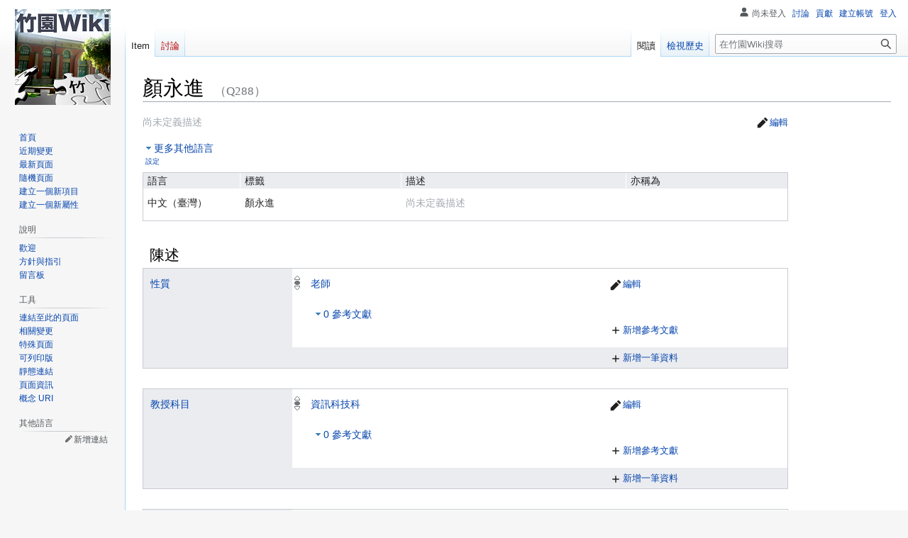

--- FILE ---
content_type: text/html; charset=UTF-8
request_url: https://tnfshwiki.tfcis.org/Item:Q288
body_size: 8707
content:
<!DOCTYPE html>
<html class="client-nojs" lang="zh-Hant-TW" dir="ltr">
<head>
<meta charset="UTF-8"/>
<title>顏永進 - 竹園Wiki</title>
<script>document.documentElement.className="client-js";RLCONF={"wgBreakFrames":false,"wgSeparatorTransformTable":["",""],"wgDigitTransformTable":["",""],"wgDefaultDateFormat":"zh","wgMonthNames":["","1月","2月","3月","4月","5月","6月","7月","8月","9月","10月","11月","12月"],"wgRequestId":"f2e9bd817c52b81dc64a8362","wgCSPNonce":false,"wgCanonicalNamespace":"Item","wgCanonicalSpecialPageName":false,"wgNamespaceNumber":120,"wgPageName":"Item:Q288","wgTitle":"Q288","wgCurRevisionId":8049,"wgRevisionId":8049,"wgArticleId":1742,"wgIsArticle":true,"wgIsRedirect":false,"wgAction":"view","wgUserName":null,"wgUserGroups":["*"],"wgCategories":[],"wgPageContentLanguage":"zh-tw","wgPageContentModel":"wikibase-item","wgRelevantPageName":"Item:Q288","wgRelevantArticleId":1742,"wgIsProbablyEditable":true,"wgRelevantPageIsProbablyEditable":true,"wgRestrictionEdit":[],"wgMFDisplayWikibaseDescriptions":{"search":false,"nearby":false,"watchlist":false,"tagline":false},"wgFlaggedRevsParams":{"tags":{
"status":{"levels":2}}},"wgVisualEditor":{"pageLanguageCode":"zh-Hant-TW","pageLanguageDir":"ltr","pageVariantFallbacks":"zh-tw"},"wgVector2022PreviewPages":[],"wbIsEditView":true,"wbEntityId":"Q288","wgEditSubmitButtonLabelPublish":false,"wbUserSpecifiedLanguages":[],"wbCopyright":{"version":"wikibase-1","messageHtml":"點選「儲存」代表您接受\u003Ca href=\"/%E7%AB%B9%E5%9C%92Wiki:CC_BY-SA_3.0%E5%8D%94%E8%AD%B0%E6%96%87%E6%9C%AC\" title=\"竹園Wiki:CC BY-SA 3.0協議文本\"\u003E使用條款\u003C/a\u003E，並接受不反悔地以\u003Ca rel=\"nofollow\" class=\"external text\" href=\"https://creativecommons.org/licenses/by-sa/3.0/deed.zh_TW\"\u003E創作共用 姓名標示-相同方式分享\u003C/a\u003E發佈您的貢獻。"},"wbBadgeItems":[],"wbMultiLingualStringLimit":250,"wbTaintedReferencesEnabled":false};RLSTATE={"site.styles":"ready","user.styles":"ready","user":"ready","user.options":"loading","wikibase.common":"ready","jquery.wikibase.toolbar.styles":"ready",
"skins.vector.styles.legacy":"ready","jquery.makeCollapsible.styles":"ready","ext.visualEditor.desktopArticleTarget.noscript":"ready","wikibase.client.init":"ready"};RLPAGEMODULES=["wikibase.entityPage.entityLoaded","wikibase.ui.entityViewInit","site","mediawiki.page.ready","jquery.makeCollapsible","skins.vector.legacy.js","wikibase.ui.entitysearch","wikibase.quality.constraints.suggestions","propertySuggester.suggestions","ext.visualEditor.desktopArticleTarget.init","ext.visualEditor.targetLoader"];</script>
<script>(RLQ=window.RLQ||[]).push(function(){mw.loader.implement("user.options@12s5i",function($,jQuery,require,module){mw.user.tokens.set({"patrolToken":"+\\","watchToken":"+\\","csrfToken":"+\\"});});});</script>
<link rel="stylesheet" href="/load.php?lang=zh-tw&amp;modules=ext.visualEditor.desktopArticleTarget.noscript%7Cjquery.makeCollapsible.styles%7Cjquery.wikibase.toolbar.styles%7Cskins.vector.styles.legacy%7Cwikibase.client.init%7Cwikibase.common&amp;only=styles&amp;skin=vector"/>
<script async="" src="/load.php?lang=zh-tw&amp;modules=startup&amp;only=scripts&amp;raw=1&amp;skin=vector"></script>
<meta name="ResourceLoaderDynamicStyles" content=""/>
<link rel="stylesheet" href="/load.php?lang=zh-tw&amp;modules=site.styles&amp;only=styles&amp;skin=vector"/>
<meta name="generator" content="MediaWiki 1.39.2"/>
<meta name="format-detection" content="telephone=no"/>
<meta property="og:title" content="顏永進"/>
<meta name="viewport" content="width=1000"/>
<link rel="alternate" href="https://tnfshwiki.tfcis.org/%E7%89%B9%E6%AE%8A:%E5%AF%A6%E9%AB%94%E8%B3%87%E6%96%99/Q288.json" type="application/json"/>
<link rel="alternate" href="https://tnfshwiki.tfcis.org/%E7%89%B9%E6%AE%8A:%E5%AF%A6%E9%AB%94%E8%B3%87%E6%96%99/Q288.php" type="application/vnd.php.serialized"/>
<link rel="alternate" href="https://tnfshwiki.tfcis.org/%E7%89%B9%E6%AE%8A:%E5%AF%A6%E9%AB%94%E8%B3%87%E6%96%99/Q288.n3" type="text/n3"/>
<link rel="alternate" href="https://tnfshwiki.tfcis.org/%E7%89%B9%E6%AE%8A:%E5%AF%A6%E9%AB%94%E8%B3%87%E6%96%99/Q288.ttl" type="text/turtle"/>
<link rel="alternate" href="https://tnfshwiki.tfcis.org/%E7%89%B9%E6%AE%8A:%E5%AF%A6%E9%AB%94%E8%B3%87%E6%96%99/Q288.nt" type="application/n-triples"/>
<link rel="alternate" href="https://tnfshwiki.tfcis.org/%E7%89%B9%E6%AE%8A:%E5%AF%A6%E9%AB%94%E8%B3%87%E6%96%99/Q288.rdf" type="application/rdf+xml"/>
<link rel="alternate" href="https://tnfshwiki.tfcis.org/%E7%89%B9%E6%AE%8A:%E5%AF%A6%E9%AB%94%E8%B3%87%E6%96%99/Q288.jsonld" type="application/ld+json"/>
<link rel="alternate" type="application/x-wiki" title="編輯" href="/index.php?title=Item:Q288&amp;action=edit"/>
<link rel="icon" href="/images/Favicon.ico"/>
<link rel="search" type="application/opensearchdescription+xml" href="/opensearch_desc.php" title="竹園Wiki (zh-tw)"/>
<link rel="EditURI" type="application/rsd+xml" href="https://tnfshwiki.tfcis.org/api.php?action=rsd"/>
<link rel="license" href="https://creativecommons.org/licenses/by-sa/3.0/deed.zh_TW"/>
<!-- Google tag (gtag.js) -->
<script async src="https://www.googletagmanager.com/gtag/js?id=UA-74641884-5"></script>
<script>
window.dataLayer = window.dataLayer || [];
function gtag(){dataLayer.push(arguments);}
gtag('js', new Date());

gtag('config', 'G-HHDRPVWN5D');
</script>
<!-- Messenger Chat Plugin Code -->
<div id="fb-root"></div>

<!-- Your Chat Plugin code -->
<div id="fb-customer-chat" class="fb-customerchat">
</div>

<script>
  var chatbox = document.getElementById('fb-customer-chat');
  chatbox.setAttribute("page_id", "120865327946608");
  chatbox.setAttribute("attribution", "biz_inbox");
</script>

<!-- Your SDK code -->
<script>
  window.fbAsyncInit = function() {
    FB.init({
      xfbml            : true,
      version          : 'v15.0'
    });
  };

  (function(d, s, id) {
    var js, fjs = d.getElementsByTagName(s)[0];
    if (d.getElementById(id)) return;
    js = d.createElement(s); js.id = id;
    js.src = 'https://connect.facebook.net/zh_TW/sdk/xfbml.customerchat.js';
    fjs.parentNode.insertBefore(js, fjs);
  }(document, 'script', 'facebook-jssdk'));
</script>
</head>
<body class="mediawiki ltr sitedir-ltr mw-hide-empty-elt ns-120 ns-subject mw-editable page-Item_Q288 rootpage-Item_Q288 skin-vector action-view wb-entitypage wb-itempage wb-itempage-Q288 skin-vector-legacy vector-feature-language-in-header-enabled vector-feature-language-in-main-page-header-disabled vector-feature-language-alert-in-sidebar-disabled vector-feature-sticky-header-disabled vector-feature-sticky-header-edit-disabled vector-feature-table-of-contents-disabled vector-feature-visual-enhancement-next-disabled"><div id="mw-page-base" class="noprint"></div>
<div id="mw-head-base" class="noprint"></div>
<div id="content" class="mw-body" role="main">
	<a id="top"></a>
	<div id="siteNotice"><div id="localNotice"><div class="sitenotice" lang="zh-Hant-TW" dir="ltr"><p><span></span>
</p></div></div></div>
	<div class="mw-indicators">
	</div>
	<h1 id="firstHeading" class="firstHeading mw-first-heading"><span class="wikibase-title ">
<span class="wikibase-title-label">顏永進</span>
<span class="wikibase-title-id">（Q288）</span>
</span></h1>
	<div id="bodyContent" class="vector-body">
		<div id="siteSub" class="noprint">出自竹園Wiki</div>
		<div id="contentSub"></div>
		<div id="contentSub2"></div>
		
		<div id="jump-to-nav"></div>
		<a class="mw-jump-link" href="#mw-head">跳至導覽</a>
		<a class="mw-jump-link" href="#searchInput">跳至搜尋</a>
		<div id="mw-content-text" class="mw-body-content mw-content-ltr" lang="zh-Hant-TW" dir="ltr"><div id="wb-item-Q288" class="wikibase-entityview wb-item" lang="zh-tw" dir="ltr">
<div class="wikibase-entityview-main"><div class="wikibase-entitytermsview">
<div class="wikibase-entitytermsview-heading">
<div class="wikibase-entitytermsview-heading-description wb-empty">尚未定義描述</div><div class="wikibase-entitytermsview-heading-aliases wb-empty"></div>
</div>
<span class="wikibase-toolbar-container"><span class="wikibase-toolbar-item wikibase-toolbar "><span class="wikibase-toolbar-item wikibase-toolbar-button wikibase-toolbar-button-edit"><a href="/%E7%89%B9%E6%AE%8A:%E8%A8%AD%E5%AE%9A%E6%A8%99%E7%B1%A4%E8%AA%AA%E6%98%8E%E5%92%8C%E5%88%A5%E5%90%8D/Q288/zh-tw" title=""><span class="wb-icon"></span>編輯</a></span></span></span>
<div class="wikibase-entitytermsview-entitytermsforlanguagelistview "><table class="wikibase-entitytermsforlanguagelistview">
<thead class="wikibase-entitytermsforlanguagelistview-header">
<tr class="wikibase-entitytermsforlanguagelistview-header-row">
<th scope="col" class="wikibase-entitytermsforlanguagelistview-cell wikibase-entitytermsforlanguagelistview-language">語言</th>
<th scope="col" class="wikibase-entitytermsforlanguagelistview-cell wikibase-entitytermsforlanguagelistview-label">標籤</th>
<th scope="col" class="wikibase-entitytermsforlanguagelistview-cell wikibase-entitytermsforlanguagelistview-description">描述</th>
<th scope="col" class="wikibase-entitytermsforlanguagelistview-cell wikibase-entitytermsforlanguagelistview-aliases">亦稱為</th>
</tr>
</thead>
<tbody class="wikibase-entitytermsforlanguagelistview-listview"><tr class="wikibase-entitytermsforlanguageview wikibase-entitytermsforlanguageview-zh-tw" >
<th class="wikibase-entitytermsforlanguageview-language">中文（臺灣）</th>
<td class="wikibase-entitytermsforlanguageview-label"><div class="wikibase-labelview " dir="ltr" lang="zh-tw"><div class="wikibase-labelview-container"><span class="wikibase-labelview-text">顏永進</span></div></div></td>
<td class="wikibase-entitytermsforlanguageview-description"><div class="wikibase-descriptionview wb-empty" dir="ltr" lang="zh-tw"><div class="wikibase-descriptionview-container"><span class="wikibase-descriptionview-text">尚未定義描述</span></div></div></td>
<td class="wikibase-entitytermsforlanguageview-aliases"><div class="wikibase-aliasesview wb-empty">
<ul class="wikibase-aliasesview-list" dir="" lang="zh-tw"></ul>

</div></td>

</tr></tbody>
</table></div>
</div><div id="toc"></div><h2 class="wb-section-heading section-heading wikibase-statements" dir="auto"><span class="mw-headline" id="claims">陳述</span></h2><div class="wikibase-statementgrouplistview"><div class="wikibase-listview"><div class="wikibase-statementgroupview" id="P1" data-property-id="P1">
<div class="wikibase-statementgroupview-property">
<div class="wikibase-statementgroupview-property-label" dir="auto"><a title="Property:P1" href="/Property:P1">性質</a></div>
</div>
<div class="wikibase-statementlistview">
<div class="wikibase-statementlistview-listview">
<div id="Q288$37B52F5E-64EE-4EBC-A95B-81FA008CDC1F" class="wikibase-statementview wikibase-statement-Q288$37B52F5E-64EE-4EBC-A95B-81FA008CDC1F wb-normal">
<div class="wikibase-statementview-rankselector"><div class="wikibase-rankselector ui-state-disabled">
<span class="ui-icon ui-icon-rankselector wikibase-rankselector-normal" title="一般等級"></span>
</div></div>
<div class="wikibase-statementview-mainsnak-container">
<div class="wikibase-statementview-mainsnak" dir="auto"><div class="wikibase-snakview wikibase-snakview-0bbd599710df8acafd0461f1ce4d88e1c087a18e">
<div class="wikibase-snakview-property-container">
<div class="wikibase-snakview-property" dir="auto"></div>
</div>
<div class="wikibase-snakview-value-container" dir="auto">
<div class="wikibase-snakview-typeselector"></div>
<div class="wikibase-snakview-body">
<div class="wikibase-snakview-value wikibase-snakview-variation-valuesnak"><a title="Item:Q67" href="/Item:Q67">老師</a></div>
<div class="wikibase-snakview-indicators"></div>
</div>
</div>
</div></div>
<div class="wikibase-statementview-qualifiers"></div>
</div>
<span class="wikibase-toolbar-container"></span>
<div class="wikibase-statementview-references-container">
<div class="wikibase-statementview-references-heading">0 參考文獻</div>
<div class="wikibase-statementview-references "></div>
</div>
</div>
</div>
<span class="wikibase-toolbar-container"></span>
</div>
</div><div class="wikibase-statementgroupview" id="P21" data-property-id="P21">
<div class="wikibase-statementgroupview-property">
<div class="wikibase-statementgroupview-property-label" dir="auto"><a title="Property:P21" href="/Property:P21">教授科目</a></div>
</div>
<div class="wikibase-statementlistview">
<div class="wikibase-statementlistview-listview">
<div id="Q288$6AD59A19-681E-4889-9477-88DA1B3F949A" class="wikibase-statementview wikibase-statement-Q288$6AD59A19-681E-4889-9477-88DA1B3F949A wb-normal">
<div class="wikibase-statementview-rankselector"><div class="wikibase-rankselector ui-state-disabled">
<span class="ui-icon ui-icon-rankselector wikibase-rankselector-normal" title="一般等級"></span>
</div></div>
<div class="wikibase-statementview-mainsnak-container">
<div class="wikibase-statementview-mainsnak" dir="auto"><div class="wikibase-snakview wikibase-snakview-421fee0bd9ffba6025ee7c5fe7cbaa22f56c8fea">
<div class="wikibase-snakview-property-container">
<div class="wikibase-snakview-property" dir="auto"></div>
</div>
<div class="wikibase-snakview-value-container" dir="auto">
<div class="wikibase-snakview-typeselector"></div>
<div class="wikibase-snakview-body">
<div class="wikibase-snakview-value wikibase-snakview-variation-valuesnak"><a title="Item:Q57" href="/Item:Q57">資訊科技科</a></div>
<div class="wikibase-snakview-indicators"></div>
</div>
</div>
</div></div>
<div class="wikibase-statementview-qualifiers"></div>
</div>
<span class="wikibase-toolbar-container"></span>
<div class="wikibase-statementview-references-container">
<div class="wikibase-statementview-references-heading">0 參考文獻</div>
<div class="wikibase-statementview-references "></div>
</div>
</div>
</div>
<span class="wikibase-toolbar-container"></span>
</div>
</div><div class="wikibase-statementgroupview" id="P22" data-property-id="P22">
<div class="wikibase-statementgroupview-property">
<div class="wikibase-statementgroupview-property-label" dir="auto"><a title="Property:P22" href="/Property:P22">任職狀況</a></div>
</div>
<div class="wikibase-statementlistview">
<div class="wikibase-statementlistview-listview">
<div id="Q288$41ED1AD9-6562-43F5-938A-B4A0E38F1EBC" class="wikibase-statementview wikibase-statement-Q288$41ED1AD9-6562-43F5-938A-B4A0E38F1EBC wb-normal">
<div class="wikibase-statementview-rankselector"><div class="wikibase-rankselector ui-state-disabled">
<span class="ui-icon ui-icon-rankselector wikibase-rankselector-normal" title="一般等級"></span>
</div></div>
<div class="wikibase-statementview-mainsnak-container">
<div class="wikibase-statementview-mainsnak" dir="auto"><div class="wikibase-snakview wikibase-snakview-d0e9a9077792a66b731f3752f89225dbba87efe0">
<div class="wikibase-snakview-property-container">
<div class="wikibase-snakview-property" dir="auto"></div>
</div>
<div class="wikibase-snakview-value-container" dir="auto">
<div class="wikibase-snakview-typeselector"></div>
<div class="wikibase-snakview-body">
<div class="wikibase-snakview-value wikibase-snakview-variation-valuesnak"><a title="Item:Q64" href="/Item:Q64">現任</a></div>
<div class="wikibase-snakview-indicators"></div>
</div>
</div>
</div></div>
<div class="wikibase-statementview-qualifiers"></div>
</div>
<span class="wikibase-toolbar-container"></span>
<div class="wikibase-statementview-references-container">
<div class="wikibase-statementview-references-heading">0 參考文獻</div>
<div class="wikibase-statementview-references "></div>
</div>
</div>
</div>
<span class="wikibase-toolbar-container"></span>
</div>
</div><div class="wikibase-statementgroupview" id="P29" data-property-id="P29">
<div class="wikibase-statementgroupview-property">
<div class="wikibase-statementgroupview-property-label" dir="auto"><a title="Property:P29" href="/Property:P29">學經歷</a></div>
</div>
<div class="wikibase-statementlistview">
<div class="wikibase-statementlistview-listview">
<div id="Q288$0744CB55-D3BB-427A-B8AD-1B64A8720ADE" class="wikibase-statementview wikibase-statement-Q288$0744CB55-D3BB-427A-B8AD-1B64A8720ADE wb-normal">
<div class="wikibase-statementview-rankselector"><div class="wikibase-rankselector ui-state-disabled">
<span class="ui-icon ui-icon-rankselector wikibase-rankselector-normal" title="一般等級"></span>
</div></div>
<div class="wikibase-statementview-mainsnak-container">
<div class="wikibase-statementview-mainsnak" dir="auto"><div class="wikibase-snakview wikibase-snakview-487129a7058c4ad635b0ad3ad8d011230a9b2413">
<div class="wikibase-snakview-property-container">
<div class="wikibase-snakview-property" dir="auto"></div>
</div>
<div class="wikibase-snakview-value-container" dir="auto">
<div class="wikibase-snakview-typeselector"></div>
<div class="wikibase-snakview-body">
<div class="wikibase-snakview-value wikibase-snakview-variation-valuesnak">Ph.D., 臺灣師範大學資訊教育研究所, 台灣</div>
<div class="wikibase-snakview-indicators"></div>
</div>
</div>
</div></div>
<div class="wikibase-statementview-qualifiers"></div>
</div>
<span class="wikibase-toolbar-container"></span>
<div class="wikibase-statementview-references-container">
<div class="wikibase-statementview-references-heading">1 參考文獻</div>
<div class="wikibase-statementview-references wikibase-initially-collapsed"><div class="wikibase-listview"><div class="wikibase-referenceview wikibase-referenceview-db78b7f813ab70ca4f3dda53b04077650ef960c7">
<div class="wikibase-referenceview-heading"></div>
<div class="wikibase-referenceview-listview"><div class="wikibase-snaklistview">
<div class="wikibase-snaklistview-listview"><div class="wikibase-snakview wikibase-snakview-a3fdd118caa2ec118d6dfbc1c7ba1a981a3ec09e">
<div class="wikibase-snakview-property-container">
<div class="wikibase-snakview-property" dir="auto"><a title="Property:P35" href="/Property:P35">網址</a></div>
</div>
<div class="wikibase-snakview-value-container" dir="auto">
<div class="wikibase-snakview-typeselector"></div>
<div class="wikibase-snakview-body">
<div class="wikibase-snakview-value wikibase-snakview-variation-valuesnak"><a rel="nofollow" class="external free" href="http://handle.ncl.edu.tw/11296/ndltd/70306246133961421701">http://handle.ncl.edu.tw/11296/ndltd/70306246133961421701</a></div>
<div class="wikibase-snakview-indicators"></div>
</div>
</div>
</div></div>
</div></div>
</div></div></div>
</div>
</div><div id="Q288$84BCDCC9-2A9C-487B-B487-27B2916CCF11" class="wikibase-statementview wikibase-statement-Q288$84BCDCC9-2A9C-487B-B487-27B2916CCF11 wb-normal">
<div class="wikibase-statementview-rankselector"><div class="wikibase-rankselector ui-state-disabled">
<span class="ui-icon ui-icon-rankselector wikibase-rankselector-normal" title="一般等級"></span>
</div></div>
<div class="wikibase-statementview-mainsnak-container">
<div class="wikibase-statementview-mainsnak" dir="auto"><div class="wikibase-snakview wikibase-snakview-c2f14c2abbe4f47600aa5f01607463d5a4cfa5ab">
<div class="wikibase-snakview-property-container">
<div class="wikibase-snakview-property" dir="auto"></div>
</div>
<div class="wikibase-snakview-value-container" dir="auto">
<div class="wikibase-snakview-typeselector"></div>
<div class="wikibase-snakview-body">
<div class="wikibase-snakview-value wikibase-snakview-variation-valuesnak">M.S., 臺灣師範大學資訊教育研究所, 台灣</div>
<div class="wikibase-snakview-indicators"></div>
</div>
</div>
</div></div>
<div class="wikibase-statementview-qualifiers"></div>
</div>
<span class="wikibase-toolbar-container"></span>
<div class="wikibase-statementview-references-container">
<div class="wikibase-statementview-references-heading">1 參考文獻</div>
<div class="wikibase-statementview-references wikibase-initially-collapsed"><div class="wikibase-listview"><div class="wikibase-referenceview wikibase-referenceview-f9e9e0987a4cbfa6dd111f0e52835de073c1c93c">
<div class="wikibase-referenceview-heading"></div>
<div class="wikibase-referenceview-listview"><div class="wikibase-snaklistview">
<div class="wikibase-snaklistview-listview"><div class="wikibase-snakview wikibase-snakview-17b19fde833c46afb1636894139856af2b123025">
<div class="wikibase-snakview-property-container">
<div class="wikibase-snakview-property" dir="auto"><a title="Property:P35" href="/Property:P35">網址</a></div>
</div>
<div class="wikibase-snakview-value-container" dir="auto">
<div class="wikibase-snakview-typeselector"></div>
<div class="wikibase-snakview-body">
<div class="wikibase-snakview-value wikibase-snakview-variation-valuesnak"><a rel="nofollow" class="external free" href="http://handle.ncl.edu.tw/11296/ndltd/16446053693711882035">http://handle.ncl.edu.tw/11296/ndltd/16446053693711882035</a></div>
<div class="wikibase-snakview-indicators"></div>
</div>
</div>
</div></div>
</div></div>
</div></div></div>
</div>
</div>
</div>
<span class="wikibase-toolbar-container"></span>
</div>
</div></div></div></div>
<div class="wikibase-entityview-side"><div class="wikibase-pageImage">
<div class="help">
<span class="wb-help-field-hint wikibase-toolbar-item wikibase-wbtooltip" title="此圖片取用來自此項目的聲明。您可以透過更改聲明來調整圖片。">&nbsp;</span>
</div>
</div><h2 class="wb-section-heading section-heading wikibase-sitelinks" dir="auto"><span class="mw-headline" id="sitelinks">網站連結</span></h2><div class="wikibase-sitelinkgrouplistview"><div class="wikibase-listview"><div class="wikibase-sitelinkgroupview" data-wb-sitelinks-group="tnfshwiki">
<div class="wikibase-sitelinkgroupview-heading-section">
<div class="wikibase-sitelinkgroupview-heading-container">
<h3 class="wb-sitelinks-heading" dir="auto" id="sitelinks-tnfshwiki">竹園Wiki<span class="wikibase-sitelinkgroupview-counter">（1 條目）</span></h3>
<span class="wikibase-toolbar-container"><span class="wikibase-toolbar-item wikibase-toolbar "><span class="wikibase-toolbar-item wikibase-toolbar-button wikibase-toolbar-button-edit"><a href="/%E7%89%B9%E6%AE%8A:%E8%A8%AD%E5%AE%9A%E7%B6%B2%E7%AB%99%E9%80%A3%E7%B5%90/Q288" title=""><span class="wb-icon"></span>編輯</a></span></span></span>
</div>
</div>
<div class="mw-collapsible-content">
<div class="wikibase-sitelinklistview">
<ul class="wikibase-sitelinklistview-listview"><li class="wikibase-sitelinkview wikibase-sitelinkview-tnfshwiki" data-wb-siteid="tnfshwiki">
<span class="wikibase-sitelinkview-siteid-container">
<span class="wikibase-sitelinkview-siteid wikibase-sitelinkview-siteid-tnfshwiki" title="">tnfshwiki</span>
</span><span class="wikibase-sitelinkview-link wikibase-sitelinkview-link-tnfshwiki"><span class="wikibase-sitelinkview-page" dir="auto" lang=""><a href="https://tnfshwiki.tfcis.org/%E9%A1%8F%E6%B0%B8%E9%80%B2" hreflang="" title="顏永進">顏永進</a></span><span class="wikibase-badgeselector wikibase-sitelinkview-badges"></span></span>
</li></ul>
</div>
</div>
</div></div></div></div>
</div>
<!-- Saved in parser cache with key tnfshwiki-tnfshwiki_:pcache:idhash:1742-0!termboxVersion=1!wb=3 and timestamp 20230301170106 and revision id 8049.
 -->

<div class="printfooter" data-nosnippet="">取自「<a dir="ltr" href="https://tnfshwiki.tfcis.org/index.php?title=Item:Q288&amp;oldid=8049">https://tnfshwiki.tfcis.org/index.php?title=Item:Q288&amp;oldid=8049</a>」</div></div>
		<div id="catlinks" class="catlinks catlinks-allhidden" data-mw="interface"></div>
	</div>
</div>

<div id="mw-navigation">
	<h2>導覽選單</h2>
	<div id="mw-head">
		

<nav id="p-personal" class="vector-menu mw-portlet mw-portlet-personal vector-user-menu-legacy" aria-labelledby="p-personal-label" role="navigation"  >
	<h3
		id="p-personal-label"
		
		class="vector-menu-heading "
	>
		<span class="vector-menu-heading-label">個人工具</span>
	</h3>
	<div class="vector-menu-content">
		
		<ul class="vector-menu-content-list"><li id="pt-anonuserpage" class="mw-list-item"><span title="您正在作為以下身分編輯此 IP 位址的使用者頁面">尚未登入</span></li><li id="pt-anontalk" class="mw-list-item"><a href="/%E7%89%B9%E6%AE%8A:%E6%88%91%E7%9A%84%E5%B0%8D%E8%A9%B1" title="有關來自此 IP 位址編輯的討論[n]" accesskey="n"><span>討論</span></a></li><li id="pt-anoncontribs" class="mw-list-item"><a href="/%E7%89%B9%E6%AE%8A:%E6%88%91%E7%9A%84%E8%B2%A2%E7%8D%BB" title="由此 IP 位址編輯的清單[y]" accesskey="y"><span>貢獻</span></a></li><li id="pt-createaccount" class="mw-list-item"><a href="/index.php?title=%E7%89%B9%E6%AE%8A:%E5%BB%BA%E7%AB%8B%E5%B8%B3%E8%99%9F&amp;returnto=Item%3AQ288" title="我們會鼓勵您建立一個帳號並且登入，即使這不是必要的動作。"><span>建立帳號</span></a></li><li id="pt-login" class="mw-list-item"><a href="/index.php?title=%E7%89%B9%E6%AE%8A:%E4%BD%BF%E7%94%A8%E8%80%85%E7%99%BB%E5%85%A5&amp;returnto=Item%3AQ288" title="建議您先登入，但並非必要。[o]" accesskey="o"><span>登入</span></a></li></ul>
		
	</div>
</nav>

		<div id="left-navigation">
			

<nav id="p-namespaces" class="vector-menu mw-portlet mw-portlet-namespaces vector-menu-tabs vector-menu-tabs-legacy" aria-labelledby="p-namespaces-label" role="navigation"  >
	<h3
		id="p-namespaces-label"
		
		class="vector-menu-heading "
	>
		<span class="vector-menu-heading-label">命名空間</span>
	</h3>
	<div class="vector-menu-content">
		
		<ul class="vector-menu-content-list"><li id="ca-nstab-item" class="selected mw-list-item"><a href="/Item:Q288"><span>Item</span></a></li><li id="ca-talk" class="new mw-list-item"><a href="/index.php?title=Item_talk:Q288&amp;action=edit&amp;redlink=1" rel="discussion" title="有關頁面內容的討論（頁面不存在）[t]" accesskey="t"><span>討論</span></a></li></ul>
		
	</div>
</nav>

			

<nav id="p-variants" class="vector-menu mw-portlet mw-portlet-variants emptyPortlet vector-menu-dropdown" aria-labelledby="p-variants-label" role="navigation"  >
	<input type="checkbox"
		id="p-variants-checkbox"
		role="button"
		aria-haspopup="true"
		data-event-name="ui.dropdown-p-variants"
		class="vector-menu-checkbox"
		aria-labelledby="p-variants-label"
	/>
	<label
		id="p-variants-label"
		 aria-label="變更語言變體"
		class="vector-menu-heading "
	>
		<span class="vector-menu-heading-label">臺灣正體</span>
	</label>
	<div class="vector-menu-content">
		
		<ul class="vector-menu-content-list"></ul>
		
	</div>
</nav>

		</div>
		<div id="right-navigation">
			

<nav id="p-views" class="vector-menu mw-portlet mw-portlet-views vector-menu-tabs vector-menu-tabs-legacy" aria-labelledby="p-views-label" role="navigation"  >
	<h3
		id="p-views-label"
		
		class="vector-menu-heading "
	>
		<span class="vector-menu-heading-label">視圖</span>
	</h3>
	<div class="vector-menu-content">
		
		<ul class="vector-menu-content-list"><li id="ca-view" class="selected mw-list-item"><a href="/Item:Q288"><span>閱讀</span></a></li><li id="ca-history" class="mw-list-item"><a href="/index.php?title=Item:Q288&amp;action=history" title="此頁面先前的修訂[h]" accesskey="h"><span>檢視歷史</span></a></li></ul>
		
	</div>
</nav>

			

<nav id="p-cactions" class="vector-menu mw-portlet mw-portlet-cactions emptyPortlet vector-menu-dropdown" aria-labelledby="p-cactions-label" role="navigation"  title="更多選項" >
	<input type="checkbox"
		id="p-cactions-checkbox"
		role="button"
		aria-haspopup="true"
		data-event-name="ui.dropdown-p-cactions"
		class="vector-menu-checkbox"
		aria-labelledby="p-cactions-label"
	/>
	<label
		id="p-cactions-label"
		
		class="vector-menu-heading "
	>
		<span class="vector-menu-heading-label">更多</span>
	</label>
	<div class="vector-menu-content">
		
		<ul class="vector-menu-content-list"></ul>
		
	</div>
</nav>

			
<div id="p-search" role="search" class="vector-search-box-vue  vector-search-box-show-thumbnail vector-search-box-auto-expand-width vector-search-box">
	<div>
			<h3 >
				<label for="searchInput">搜尋</label>
			</h3>
		<form action="/index.php" id="searchform"
			class="vector-search-box-form">
			<div id="simpleSearch"
				class="vector-search-box-inner"
				 data-search-loc="header-navigation">
				<input class="vector-search-box-input"
					 type="search" name="search" placeholder="在竹園Wiki搜尋" aria-label="在竹園Wiki搜尋" autocapitalize="sentences" title="在竹園Wiki搜尋[f]" accesskey="f" id="searchInput"
				>
				<input type="hidden" name="title" value="特殊:搜尋">
				<input id="mw-searchButton"
					 class="searchButton mw-fallbackSearchButton" type="submit" name="fulltext" title="搜尋使用此文字的頁面" value="搜尋">
				<input id="searchButton"
					 class="searchButton" type="submit" name="go" title="若與此名稱相符的頁面存在，前往該頁面" value="執行">
			</div>
		</form>
	</div>
</div>

		</div>
	</div>
	

<div id="mw-panel">
	<div id="p-logo" role="banner">
		<a class="mw-wiki-logo" href="/%E7%AB%B9%E5%9C%92Wiki:%E9%A6%96%E9%A0%81"
			title="前往首頁"></a>
	</div>
	

<nav id="p-navigation" class="vector-menu mw-portlet mw-portlet-navigation vector-menu-portal portal" aria-labelledby="p-navigation-label" role="navigation"  >
	<h3
		id="p-navigation-label"
		
		class="vector-menu-heading "
	>
		<span class="vector-menu-heading-label">導覽</span>
	</h3>
	<div class="vector-menu-content">
		
		<ul class="vector-menu-content-list"><li id="n-mainpage-description" class="mw-list-item"><a href="/%E7%AB%B9%E5%9C%92Wiki:%E9%A6%96%E9%A0%81" title="前往首頁[z]" accesskey="z"><span>首頁</span></a></li><li id="n-recentchanges" class="mw-list-item"><a href="/%E7%89%B9%E6%AE%8A:%E8%BF%91%E6%9C%9F%E8%AE%8A%E5%8B%95" title="列出此 Wiki 中的近期變更清單[r]" accesskey="r"><span>近期變更</span></a></li><li id="n-最新頁面" class="mw-list-item"><a href="/%E7%89%B9%E6%AE%8A:%E6%96%B0%E5%A2%9E%E9%A0%81%E9%9D%A2"><span>最新頁面</span></a></li><li id="n-randompage" class="mw-list-item"><a href="/%E7%89%B9%E6%AE%8A:%E9%9A%A8%E6%A9%9F%E9%A0%81%E9%9D%A2" title="進入隨機頁面[x]" accesskey="x"><span>隨機頁面</span></a></li><li id="n-special-newitem" class="mw-list-item"><a href="/%E7%89%B9%E6%AE%8A:%E5%BB%BA%E7%AB%8B%E9%A0%85%E7%9B%AE"><span>建立一個新項目</span></a></li><li id="n-special-newproperty" class="mw-list-item"><a href="/%E7%89%B9%E6%AE%8A:%E6%96%B0%E5%A2%9E%E5%B1%AC%E6%80%A7"><span>建立一個新屬性</span></a></li></ul>
		
	</div>
</nav>

	

<nav id="p-help" class="vector-menu mw-portlet mw-portlet-help vector-menu-portal portal" aria-labelledby="p-help-label" role="navigation"  >
	<h3
		id="p-help-label"
		
		class="vector-menu-heading "
	>
		<span class="vector-menu-heading-label">說明</span>
	</h3>
	<div class="vector-menu-content">
		
		<ul class="vector-menu-content-list"><li id="n-歡迎" class="mw-list-item"><a href="/%E7%AB%B9%E5%9C%92Wiki:%E6%AD%A1%E8%BF%8E"><span>歡迎</span></a></li><li id="n-方針與指引" class="mw-list-item"><a href="/%E7%AB%B9%E5%9C%92Wiki:%E6%96%B9%E9%87%9D%E8%88%87%E6%8C%87%E5%BC%95"><span>方針與指引</span></a></li><li id="n-留言板" class="mw-list-item"><a href="/%E7%AB%B9%E5%9C%92Wiki:%E7%95%99%E8%A8%80%E6%9D%BF"><span>留言板</span></a></li></ul>
		
	</div>
</nav>


<nav id="p-tb" class="vector-menu mw-portlet mw-portlet-tb vector-menu-portal portal" aria-labelledby="p-tb-label" role="navigation"  >
	<h3
		id="p-tb-label"
		
		class="vector-menu-heading "
	>
		<span class="vector-menu-heading-label">工具</span>
	</h3>
	<div class="vector-menu-content">
		
		<ul class="vector-menu-content-list"><li id="t-whatlinkshere" class="mw-list-item"><a href="/%E7%89%B9%E6%AE%8A:%E9%80%A3%E5%85%A5%E9%A0%81%E9%9D%A2/Item:Q288" title="列出所有連結此頁面的頁面[j]" accesskey="j"><span>連結至此的頁面</span></a></li><li id="t-recentchangeslinked" class="mw-list-item"><a href="/%E7%89%B9%E6%AE%8A:%E5%B7%B2%E9%80%A3%E7%B5%90%E7%9A%84%E6%9C%80%E8%BF%91%E8%AE%8A%E6%9B%B4/Item:Q288" rel="nofollow" title="此頁面連結至其他頁面的近期變更[k]" accesskey="k"><span>相關變更</span></a></li><li id="t-specialpages" class="mw-list-item"><a href="/%E7%89%B9%E6%AE%8A:%E7%89%B9%E6%AE%8A%E9%A0%81%E9%9D%A2" title="全部特殊頁面的清單[q]" accesskey="q"><span>特殊頁面</span></a></li><li id="t-print" class="mw-list-item"><a href="javascript:print();" rel="alternate" title="此頁面的可列印版本[p]" accesskey="p"><span>可列印版</span></a></li><li id="t-permalink" class="mw-list-item"><a href="/index.php?title=Item:Q288&amp;oldid=8049" title="此頁面修訂的靜態連結"><span>靜態連結</span></a></li><li id="t-info" class="mw-list-item"><a href="/index.php?title=Item:Q288&amp;action=info" title="更多關於此頁面的資訊"><span>頁面資訊</span></a></li><li id="t-wb-concept-uri" class="mw-list-item"><a href="https://tnfshwiki.tfcis.org/entity/Q288" title="URI 用來辨識此項目所描述的概念"><span>概念 URI</span></a></li></ul>
		
	</div>
</nav>

	

<nav id="p-lang" class="vector-menu mw-portlet mw-portlet-lang vector-menu-portal portal" aria-labelledby="p-lang-label" role="navigation"  >
	<h3
		id="p-lang-label"
		
		class="vector-menu-heading "
	>
		<span class="vector-menu-heading-label">其他語言</span>
	</h3>
	<div class="vector-menu-content">
		
		<ul class="vector-menu-content-list"></ul>
		<div class="after-portlet after-portlet-lang"><span class="wb-langlinks-add wb-langlinks-link"><a href="https://tnfshwiki.tfcis.org/Special:NewItem?site=tnfshwiki&amp;page=Item%3AQ288" title="加入跨語言連結" class="wbc-editpage">新增連結</a></span></div>
	</div>
</nav>

</div>

</div>

<footer id="footer" class="mw-footer" role="contentinfo" >
	<ul id="footer-info">
	<li id="footer-info-lastmod"> 此頁面最後編輯於 2019年10月5日 (星期六) 18:08。</li>
	<li id="footer-info-copyright">本站的全部文本內容在<a class="internal" href="/%E7%AB%B9%E5%9C%92Wiki:CC_BY-SA_3.0%E5%8D%94%E8%AD%B0%E6%96%87%E6%9C%AC" title="竹園Wiki:CC BY-SA 3.0協議文本">CC BY-SA 3.0協議文本</a>之條款下提供。</li>
</ul>

	<ul id="footer-places">
	<li id="footer-places-privacy"><a href="/%E7%AB%B9%E5%9C%92Wiki:%E9%9A%B1%E7%A7%81%E6%AC%8A%E6%94%BF%E7%AD%96">隱私權政策</a></li>
	<li id="footer-places-about"><a href="/%E7%AB%B9%E5%9C%92Wiki:%E9%97%9C%E6%96%BC">關於竹園Wiki</a></li>
	<li id="footer-places-disclaimer"><a href="/%E7%AB%B9%E5%9C%92Wiki:%E5%85%8D%E8%B2%AC%E8%81%B2%E6%98%8E">免責聲明</a></li>
	<li id="footer-places-mobileview"><a href="https://tnfshwiki.tfcis.org/index.php?title=Item:Q288&amp;mobileaction=toggle_view_mobile" class="noprint stopMobileRedirectToggle">行動版檢視</a></li>
</ul>

	<ul id="footer-icons" class="noprint">
	<li id="footer-copyrightico"><a href="https://creativecommons.org/licenses/by-sa/3.0/deed.zh_TW"><img src="/resources/assets/licenses/cc-by-sa.png" alt="創作共用 姓名標示-相同方式分享" width="88" height="31" loading="lazy"/></a></li>
	<li id="footer-poweredbyico"><a href="https://www.mediawiki.org/"><img src="/resources/assets/poweredby_mediawiki_88x31.png" alt="Powered by MediaWiki" srcset="/resources/assets/poweredby_mediawiki_132x47.png 1.5x, /resources/assets/poweredby_mediawiki_176x62.png 2x" width="88" height="31" loading="lazy"/></a></li>
</ul>

</footer>

<script>(RLQ=window.RLQ||[]).push(function(){mw.config.set({"wgBackendResponseTime":431});});</script>
</body>
<!-- Cached 20230301170106 -->
</html>

--- FILE ---
content_type: text/css; charset=utf-8
request_url: https://tnfshwiki.tfcis.org/load.php?lang=zh-tw&modules=ext.visualEditor.desktopArticleTarget.noscript%7Cjquery.makeCollapsible.styles%7Cjquery.wikibase.toolbar.styles%7Cskins.vector.styles.legacy%7Cwikibase.client.init%7Cwikibase.common&only=styles&skin=vector
body_size: 13566
content:
.client-nojs #ca-ve-edit,.ve-not-available #ca-ve-edit,.client-nojs .mw-editsection-divider,.ve-not-available .mw-editsection-divider,.client-nojs .mw-editsection-visualeditor,.ve-not-available .mw-editsection-visualeditor{display:none}.client-js .mw-content-ltr .mw-editsection-bracket:first-of-type,.client-js .mw-content-rtl .mw-editsection-bracket:not(:first-of-type){margin-right:0.25em;color:#54595d}.client-js .mw-content-rtl .mw-editsection-bracket:first-of-type,.client-js .mw-content-ltr .mw-editsection-bracket:not(:first-of-type){margin-left:0.25em;color:#54595d}.client-js ol.mw-collapsible:before,.client-js ul.mw-collapsible:before,.client-js .mw-collapsible-toggle-li{display:list-item;list-style:none;margin-bottom:0.1em}.client-js ol.mw-made-collapsible:before,.client-js ul.mw-made-collapsible:before{display:none}.client-js ol.mw-collapsible:not(.mw-made-collapsible):before,.client-js ul.mw-collapsible:not(.mw-made-collapsible):before,.client-js table.mw-collapsible:not(.mw-made-collapsible) :first-child tr:first-child th:last-child:before,.client-js table.mw-collapsible:not(.mw-made-collapsible) > caption:first-child:after,.client-js div.mw-collapsible:not(.mw-made-collapsible):before{content:'[合併]'}.client-js td.mw-collapsed:not(.mw-made-collapsible):before,.client-js table.mw-collapsed:not(.mw-made-collapsible) :first-child tr:first-child th:last-child:before,.client-js table.mw-collapsed:not(.mw-made-collapsible) > caption:first-child:after,.client-js div.mw-collapsed:not(.mw-made-collapsible):before{content:'[展開]'}.client-js .mw-collapsible[id^='mw-customcollapsible'] th:before,.client-js .mw-collapsible[id^='mw-customcollapsible']:before{content:none !important}.client-js table.mw-collapsible:not(.mw-made-collapsible) > caption:first-child:after{float:none;display:block}.client-js .mw-collapsed:not(.mw-made-collapsible) > p,.client-js .mw-collapsed:not(.mw-made-collapsible) > table,.client-js .mw-collapsed:not(.mw-made-collapsible) > thead + tbody,.client-js .mw-collapsed:not(.mw-made-collapsible) tr:not(:first-child),.client-js .mw-collapsed:not(.mw-made-collapsible) .mw-collapsible-content{display:none}.mw-collapsible:not(.mw-made-collapsible) th:before,.mw-collapsible:not(.mw-made-collapsible):before,.mw-collapsible-toggle{float:right}.mw-content-ltr .mw-collapsible:not(.mw-made-collapsible) th:before,.mw-content-rtl .mw-content-ltr .mw-collapsible:not(.mw-made-collapsible) th:before,.mw-content-ltr .mw-collapsible:not(.mw-made-collapsible):before,.mw-content-rtl .mw-content-ltr .mw-collapsible:not(.mw-made-collapsible):before,.mw-content-ltr .mw-collapsible-toggle,.mw-content-rtl .mw-content-ltr .mw-collapsible-toggle{float:right}.mw-content-rtl .mw-collapsible:not(.mw-made-collapsible) th:before,.mw-content-ltr .mw-content-rtl .mw-collapsible:not(.mw-made-collapsible) th:before,.mw-content-rtl .mw-collapsible:not(.mw-made-collapsible):before,.mw-content-ltr .mw-content-rtl .mw-collapsible:not(.mw-made-collapsible):before,.mw-content-rtl .mw-collapsible-toggle,.mw-content-ltr .mw-content-rtl .mw-collapsible-toggle{float:left}li .mw-collapsible-toggle,.mw-content-ltr li .mw-collapsible-toggle,.mw-content-rtl li .mw-collapsible-toggle,.mw-content-ltr .mw-content-rtl li .mw-collapsible-toggle,.mw-content-rtl .mw-content-ltr li .mw-collapsible-toggle{float:none}ol.mw-collapsible:not(.mw-made-collapsible):before,ul.mw-collapsible:not(.mw-made-collapsible):before{float:none !important}.wikibase-toolbar{white-space:nowrap;-moz-user-select:none;-webkit-user-select:none;-ms-user-select:none;user-select:none}@media print{.wikibase-toolbar{display:none}}.mw-content-rtl .wikibase-toolbar{padding-top:5px}.wikibase-toolbarbutton-disabled a{cursor:default}.wikibase-toolbarbutton-disabled a:link,.wikibase-toolbarbutton-disabled a:hover,.wikibase-toolbarbutton-disabled a:active,.wikibase-toolbarbutton-disabled a:visited{color:#72777d;text-decoration:none}.wikibase-toolbarbutton.oo-ui-buttonElement{padding:0}.wikibase-toolbarbutton.oo-ui-buttonElement > .oo-ui-buttonElement-button > .oo-ui-iconElement-icon{height:1em;width:1em}.wikibase-toolbarbutton.ui-state-disabled.oo-ui-buttonElement > .oo-ui-buttonElement-button > .oo-ui-iconElement-icon{opacity:0.33}.wikibase-toolbarbutton.ui-state-disabled.oo-ui-buttonElement > .oo-ui-buttonElement-button{cursor:default}.wikibase-toolbar-button a{font-size:small;padding:0}.wikibase-toolbar-button .wb-icon{background-position:center;background-repeat:no-repeat;background-size:16px 16px;display:inline-block;width:20px;height:20px;vertical-align:middle;opacity:0.87}.wikibase-toolbar-button a:hover .wb-icon{opacity:1}.wikibase-toolbar-button.ui-state-disabled a:hover .wb-icon{opacity:0.5}.wikibase-toolbar-button-edit .wb-icon{background-image:url(/extensions/Wikibase/view/resources/jquery/wikibase/toolbar/themes/default/images/icons/ooui/edit.png?1d602);background-image:linear-gradient(transparent,transparent),url("data:image/svg+xml,%3Csvg xmlns=%22http://www.w3.org/2000/svg%22 width=%2220%22 height=%2220%22 viewBox=%220 0 20 20%22%3E %3Ctitle%3E edit %3C/title%3E %3Cpath d=%22M16.77 8l1.94-2a1 1 0 0 0 0-1.41l-3.34-3.3a1 1 0 0 0-1.41 0L12 3.23zm-5.81-3.71L1 14.25V19h4.75l9.96-9.96-4.75-4.75z%22/%3E %3C/svg%3E")}.wikibase-toolbar-button-save .wb-icon{background-image:url(/extensions/Wikibase/view/resources/jquery/wikibase/toolbar/themes/default/images/icons/ooui/check.png?e3c6e);background-image:linear-gradient(transparent,transparent),url("data:image/svg+xml,%3Csvg xmlns=%22http://www.w3.org/2000/svg%22 width=%2220%22 height=%2220%22 viewBox=%220 0 20 20%22%3E %3Ctitle%3E check %3C/title%3E %3Cpath d=%22M7 14.17L2.83 10l-1.41 1.41L7 17 19 5l-1.41-1.42L7 14.17z%22/%3E %3C/svg%3E")}.wikibase-toolbar-button-remove .wb-icon{background-image:url(/extensions/Wikibase/view/resources/jquery/wikibase/toolbar/themes/default/images/icons/ooui/trash.png?fd5a7);background-image:linear-gradient(transparent,transparent),url("data:image/svg+xml,%3Csvg xmlns=%22http://www.w3.org/2000/svg%22 width=%2220%22 height=%2220%22 viewBox=%220 0 20 20%22%3E %3Ctitle%3E trash %3C/title%3E %3Cpath d=%22M17 2h-3.5l-1-1h-5l-1 1H3v2h14zM4 17a2 2 0 0 0 2 2h8a2 2 0 0 0 2-2V5H4z%22/%3E %3C/svg%3E")}.wikibase-toolbar-button-cancel .wb-icon{background-image:url(/extensions/Wikibase/view/resources/jquery/wikibase/toolbar/themes/default/images/icons/ooui/close.png?55121);background-image:linear-gradient(transparent,transparent),url("data:image/svg+xml,%3Csvg xmlns=%22http://www.w3.org/2000/svg%22 width=%2220%22 height=%2220%22 viewBox=%220 0 20 20%22%3E %3Ctitle%3E close %3C/title%3E %3Cpath d=%22M3.636 2.224l14.142 14.142-1.414 1.414L2.222 3.638z%22/%3E %3Cpath d=%22M17.776 3.636L3.634 17.778 2.22 16.364 16.362 2.222z%22/%3E %3C/svg%3E")}.wikibase-toolbar-button-add .wb-icon{background-image:url(/extensions/Wikibase/view/resources/jquery/wikibase/toolbar/themes/default/images/icons/ooui/add.png?606ba);background-image:linear-gradient(transparent,transparent),url("data:image/svg+xml,%3Csvg xmlns=%22http://www.w3.org/2000/svg%22 width=%2220%22 height=%2220%22 viewBox=%220 0 20 20%22%3E %3Ctitle%3E add %3C/title%3E %3Cpath d=%22M16 9h-5V4H9v5H4v2h5v5h2v-5h5V9z%22/%3E %3C/svg%3E")}@media (prefers-reduced-motion:reduce){*,::before,::after{animation-delay:-0.01ms !important;animation-duration:0.01ms !important;animation-iteration-count:1 !important;scroll-behavior:auto !important;transition-duration:0ms !important}}body{margin:0}main{display:block}hr{box-sizing:content-box;height:0;overflow:visible}abbr[title]{border-bottom:1px dotted;cursor:help}@supports (text-decoration:underline dotted){abbr[title]{border-bottom:0;text-decoration:underline dotted}}pre,code,tt,kbd,samp{font-family:monospace,monospace}sub,sup{line-height:1}img{border:0}button,input,optgroup,select,textarea{margin:0}button::-moz-focus-inner,[type='button']::-moz-focus-inner,[type='reset']::-moz-focus-inner,[type='submit']::-moz-focus-inner{border-style:none;padding:0}legend{color:inherit;padding:0}div.tright,div.floatright,table.floatright{clear:right;float:right}div.tleft,div.floatleft,table.floatleft{float:left;clear:left}div.floatright,table.floatright{margin:0 0 0.5em 0.5em}div.floatleft,table.floatleft{margin:0 0.5em 0.5em 0}div.thumb{width:auto;background-color:transparent;margin-bottom:0.5em}div.tleft{margin:0.5em 1.4em 1.3em 0}div.tright{margin:0.5em 0 1.3em 1.4em}.thumbcaption{text-align:left;line-height:1.4em;padding:3px}div.thumbinner{padding:3px;text-align:center;overflow:hidden}.mw-message-box{color:#000;box-sizing:border-box;margin-bottom:16px;border:1px solid;padding:12px 24px;word-wrap:break-word;overflow-wrap:break-word;overflow:hidden;background-color:#eaecf0;border-color:#a2a9b1}.mw-message-box > :only-child{margin:0}.mw-message-box h2{color:inherit;display:block;border:0;font-size:1em;font-weight:bold}.mw-message-box .mw-logevent-loglines li{font-size:90%}.mw-message-box-error{background-color:#fee7e6;border-color:#d33}.mw-message-box-warning{background-color:#fef6e7;border-color:#fc3}.mw-message-box-success{background-color:#d5fdf4;border-color:#14866d}.toctogglecheckbox:checked ~ ul{display:none}@media screen{html,body{height:100%}:focus{outline-color:#3366cc}html{font-size:100%}html,body{font-family:sans-serif}ul{list-style-image:url(/skins/Vector/resources/common/images/bullet-icon.svg?d4515)}pre,.mw-code{line-height:1.3}.mw-jump-link:not(:focus){display:block;position:absolute !important;clip:rect(1px,1px,1px,1px);width:1px;height:1px;margin:-1px;border:0;padding:0;overflow:hidden}.mw-editsection,.mw-editsection-like{font-family:sans-serif}.mw-body h1,.mw-body-content h1,.mw-body-content h2{margin-bottom:0.25em;padding:0;font-family:'Linux Libertine','Georgia','Times',serif;line-height:1.3}.mw-body h1:lang(ja),.mw-body-content h1:lang(ja),.mw-body-content h2:lang(ja),.mw-body h1:lang(he),.mw-body-content h1:lang(he),.mw-body-content h2:lang(he),.mw-body h1:lang(ko),.mw-body-content h1:lang(ko),.mw-body-content h2:lang(ko){font-family:sans-serif}.mw-body h1:lang(my),.mw-body-content h1:lang(my),.mw-body-content h2:lang(my){line-height:normal}.mw-body h1,.mw-body-content h1{font-size:1.8em}.vector-body{font-size:0.875em;font-size:calc(1em * 0.875);line-height:1.6}.vector-body #siteSub{font-size:12.8px}.vector-body h1{margin-top:1em}.vector-body h2{margin-top:1em;font-size:1.5em}.vector-body h3,.vector-body h4,.vector-body h5,.vector-body h6{margin-top:0.3em;margin-bottom:0;padding-bottom:0;line-height:1.6}.vector-body h3{font-size:1.2em}.vector-body h3,.vector-body h4{font-weight:bold}.vector-body h4,.vector-body h5,.vector-body h6{font-size:100%}.vector-body .toc h2{font-family:sans-serif;font-size:100%}.vector-body p{margin:0.5em 0}.vector-body blockquote{border-left:4px solid #eaecf0;padding:8px 32px}.vector-body blockquote > :first-child{margin-top:0}.vector-body blockquote > :last-child{margin-bottom:0}.mw-parser-output a.external{background-image:url(/skins/Vector/resources/common/images/link-external-small-ltr-progressive.svg?14604);background-position:center right;background-repeat:no-repeat;background-size:0.857em;padding-right:1em}.mw-indicators{font-size:0.875em;line-height:1.6;position:relative;float:right}.mw-indicator{display:inline-block}#localNotice{margin-bottom:0.9em}#siteNotice{font-size:0.8em;margin:24px 0;position:relative;text-align:center}.mw-portlet .vector-menu-heading{display:none}.mw-portlet ul{list-style:none;margin:0}.vector-menu-dropdown{position:relative}.vector-menu-dropdown .vector-menu-content{position:absolute;top:100%;left:-1px;opacity:0;height:0;visibility:hidden;overflow:hidden;min-width:100%;margin:0;padding:0;z-index:3}.vector-menu-dropdown .vector-menu-content-list{list-style:none}.vector-menu-dropdown .mw-list-item{padding:0;margin:0}.vector-menu-dropdown .mw-list-item a{display:block;white-space:nowrap;cursor:pointer}.vector-menu-dropdown .selected a,.vector-menu-dropdown .selected a:visited{color:#202122;text-decoration:none}.vector-menu-checkbox{cursor:pointer;position:absolute;top:0;left:0;z-index:1;opacity:0;width:100%;height:100%;margin:0;padding:0;display:none}.vector-menu-checkbox:checked ~ .vector-menu-content{opacity:1;visibility:visible;height:auto}:not(:checked) > .vector-menu-checkbox{display:block}.vector-menu-checkbox:focus + .vector-menu-heading{outline:dotted 1px;outline:auto -webkit-focus-ring-color}.vector-menu-portal{margin:0 0.6em 0 0.7em;padding:0.25em 0;direction:ltr}.vector-menu-portal .vector-menu-heading{display:block;color:#54595d;margin:0.5em 0 0 0.66666667em;border:0;padding:0.25em 0;font-size:0.75em;font-weight:normal;cursor:default}.vector-menu-portal .vector-menu-content{margin-left:0.5em;padding-top:0}.vector-menu-portal .vector-menu-content ul{list-style:none;margin:0;padding-top:0.3em}.vector-menu-portal .vector-menu-content li{margin:0;padding:0.25em 0;font-size:0.75em;line-height:1.125em;word-wrap:break-word}.vector-menu-portal .vector-menu-content li a{color:#0645ad}.vector-menu-portal .vector-menu-content li a:visited{color:#0b0080}.vector-search-box-inner{position:relative;height:100%}.vector-search-box-input{background-color:rgba(255,255,255,0.5);color:#000000;width:100%;height:2.15384615em;box-sizing:border-box;border:1px solid #a2a9b1;border-radius:2px;padding:5px 2.15384615em 5px 0.4em;box-shadow:inset 0 0 0 1px transparent;font-family:inherit;font-size:0.8125em;direction:ltr;transition-property:border-color,box-shadow;transition-duration:250ms;-webkit-appearance:none;-moz-appearance:textfield}.vector-search-box-inner:hover .vector-search-box-input{border-color:#72777d}.vector-search-box-input:focus,.vector-search-box-inner:hover .vector-search-box-input:focus{outline:0;border-color:#3366cc;box-shadow:inset 0 0 0 1px #3366cc}.vector-search-box-input::-webkit-input-placeholder{color:#72777d;opacity:1}.vector-search-box-input:-ms-input-placeholder{color:#72777d;opacity:1}.vector-search-box-input::-moz-placeholder{color:#72777d;opacity:1}.vector-search-box-input::placeholder{color:#72777d;opacity:1}.vector-search-box-input::-webkit-search-decoration,.vector-search-box-input::-webkit-search-cancel-button,.vector-search-box-input::-webkit-search-results-button,.vector-search-box-input::-webkit-search-results-decoration{display:none}.searchButton{background-color:transparent;position:absolute;top:1px;bottom:1px;right:1px;min-width:28px;width:2.15384615em;border:0;padding:0;cursor:pointer;font-size:0.8125em;direction:ltr;text-indent:-99999px;white-space:nowrap;overflow:hidden;z-index:1}.searchButton[name='go']{background:no-repeat center / 1.23076923em url(/skins/Vector/resources/common/images/search.svg?bbf78);opacity:0.67}.search-toggle{display:block;float:right}.vector-search-box-collapses > div{display:none}#p-logo{width:10em;height:160px;margin-bottom:1em}#p-logo a{background-position:center center;background-repeat:no-repeat;display:block;width:10em;height:160px;text-decoration:none}.mw-footer{direction:ltr}.mw-footer ul{list-style:none;margin:0;padding:0}.mw-footer li{color:#202122;margin:0;padding:0.5em 0;font-size:0.75em}#footer-icons{float:right}#footer-icons li{float:left;margin-left:0.5em;line-height:2;text-align:right}#footer-info li{line-height:1.4}#footer-places li{float:left;margin-right:1em;line-height:2}}@media screen and (min-width:1000px){.search-toggle{display:none}}@media screen and (min-width:1000px){.vector-search-box-collapses > div{display:block}}@media print{.toc,body{padding:10px;font-family:'Linux Libertine','Georgia','Times',serif}.printfooter,.mw-footer,.thumb,figure,table,ol,dl,ul,h3,h4,h5,h6{font-family:sans-serif}img{font-family:'Linux Libertine','Georgia','Times',serif}.mw-body a:not(.image){border-bottom:1px solid #aaa}.firstHeading{font-size:25pt;line-height:28pt;margin-bottom:20px;padding-bottom:5px}.firstHeading,h2{overflow:hidden;border-bottom:2px solid #000000}h3,h4,h5,h6{margin:30px 0 0}h2,h3,h4,h5,h6{padding:0;position:relative}h2{font-size:18pt;line-height:24pt;margin-bottom:0.25em}h3{font-size:14pt;line-height:20pt}h4,h5,h6{font-size:12pt;line-height:16pt}p{font-size:12pt;line-height:16pt;margin-top:5px;text-align:justify}p:before{content:'';display:block;width:120pt;overflow:hidden}blockquote{border-left:2px solid #000000;padding-left:20px}ol,ul{margin:10px 0 0 1.6em;padding:0}ol li,ul li{padding:2px 0;font-size:12pt}table ol li,table ul li{font-size:inherit}.toc{page-break-before:avoid;page-break-after:avoid;background:none;border:0;display:table}.toc a{border:0;font-weight:normal}.toc > ul > li{margin-bottom:4px;font-weight:bold}.toc ul{margin:0;list-style:none}.toc ul ul{padding-left:30px}.toc li.toclevel-1 > a{font-size:12pt;font-weight:bold}#mw-navigation,.noprint,.mw-jump-link,.mw-portlet-lang,.toc .tocnumber,.mw-checkbox-hack-checkbox,.mw-checkbox-hack-button{display:none}.printfooter{margin-top:10px;border-top:3px solid #000000;padding-top:10px;font-size:10pt;clear:both}.mw-footer{margin-top:12px;border-top:1px solid #eeeeee;padding-top:5px}#footer-info{margin:0;padding:0}#footer-info li{color:#999;list-style:none;display:block;padding-bottom:10px;font-size:10pt}#footer-info li a{color:#999 !important}#footer-info-lastmod{color:#000000;font-size:12pt;font-weight:bold}}@media screen{body{background-color:#f6f6f6;overflow-y:scroll}.mw-body,.parsoid-body{background-color:#ffffff;color:#202122;direction:ltr;padding:1em}#p-personal{position:absolute;top:6px;right:0.75em;z-index:100}#p-personal ul{padding-left:10em}.mw-body,#mw-data-after-content{margin-left:10em}.mw-body{margin-top:-1px;border:1px solid #a7d7f9;border-right-width:0}.mw-body .firstHeading{overflow:visible}.mw-indicators{z-index:1}.vector-body{position:relative;z-index:0}#mw-page-base{background-color:#fbfbfb;background-image:linear-gradient(to bottom,#ffffff 50%,#f6f6f6 100%);background-position:bottom left;height:5em}#mw-head-base{margin-top:-5em;margin-left:10em;height:5em}#mw-navigation h2{position:absolute;top:-9999px}#mw-head{position:absolute;top:0;right:0;width:100%}#left-navigation{float:left;margin-left:10em;margin-top:2.5em;margin-bottom:-2.5em}#right-navigation{float:right;margin-top:2.5em}.vector-search-box{float:left;margin-right:0.5em;margin-left:0.5em}.vector-search-box form{margin:0.5em 0 0}.vector-search-box-inner{min-width:5em;width:13.2em;width:20vw;max-width:20em}#mw-panel{position:absolute;top:0;width:10em;left:0}#p-logo + .mw-portlet .vector-menu-heading{display:none}.mw-footer{margin-left:10em;margin-top:0;padding:0.75em}.mw-content-ltr{direction:ltr}.mw-content-rtl{direction:rtl}.vector-menu-checkbox:checked + .vector-menu-heading:after{transform:scaleY(-1)}.vector-menu-dropdown{direction:ltr;float:left;cursor:pointer;position:relative;line-height:1.125em}.vector-menu-dropdown .vector-menu-heading{display:flex;color:#54595d;font-size:0.8125em;background-position:right bottom;margin:0 -1px 0 0;padding:1.25em 8px 6px;font-weight:normal}.vector-menu-dropdown .vector-menu-heading:after{content:'';background:url(/skins/Vector/resources/common/images/arrow-down.svg?9426f) 100% 50% no-repeat;width:1.23076923em;height:1.23076923em;opacity:0.84}.vector-menu-dropdown .vector-menu-heading:hover,.vector-menu-dropdown .vector-menu-heading:focus{color:#202122}.vector-menu-dropdown .vector-menu-heading:hover:after,.vector-menu-dropdown .vector-menu-heading:focus:after{opacity:1}.vector-menu-dropdown .vector-menu-content{line-height:1.125em;background-color:#ffffff;border:1px solid #a2a9b1;border-top-width:0;box-shadow:0 1px 1px 0 rgba(0,0,0,0.1);transition-property:opacity;transition-duration:100ms}.vector-menu-dropdown:hover .vector-menu-content{opacity:1;visibility:visible;height:auto}.vector-menu-dropdown .mw-list-item{text-align:left;line-height:1em}.vector-menu-dropdown .mw-list-item a:not(.mw-ui-icon){font-size:0.8125em}.vector-menu-dropdown .mw-list-item a{padding:0.625em;color:#0645ad}.vector-menu-dropdown .mw-list-item.selected a,.vector-menu-dropdown .mw-list-item.selected a:visited{color:#202122;text-decoration:none}.vector-menu-tabs-legacy{background-position:left bottom;float:left;height:2.5em;padding-left:1px}.vector-menu-tabs-legacy .vector-menu-heading{display:none}.vector-menu-tabs-legacy ul{float:left;height:100%;list-style:none;margin:0;padding:0}.vector-menu-tabs-legacy li{background-image:linear-gradient(to top,#77c1f6 0,#e8f2f8 1px,#ffffff 100%);background-position:left bottom;background-repeat:repeat-x;float:left;display:block;height:100%;margin:0;padding:0;line-height:1.125em;white-space:nowrap}.vector-menu-tabs-legacy li a{background-position:right bottom;color:#0645ad;box-sizing:border-box;display:block;float:left;height:3.07692308em;position:relative;padding-top:1.25em;padding-left:8px;padding-right:8px;font-size:0.8125em;cursor:pointer}.vector-menu-tabs-legacy .new a,.vector-menu-tabs-legacy .new a:visited{color:#ba0000}.vector-menu-tabs-legacy .selected{background:#ffffff}.vector-menu-tabs-legacy .selected a,.vector-menu-tabs-legacy .selected a:visited{color:#202122;text-decoration:none}.vector-menu-tabs-legacy .icon a{background-position:right bottom;background-repeat:no-repeat}.vector-menu-tabs,.vector-menu-tabs a,#mw-head .vector-menu-dropdown .vector-menu-heading{background-image:linear-gradient(to bottom,rgba(167,215,249,0) 0,#a7d7f9 100%);background-repeat:no-repeat;background-size:1px 100%}#mw-head .vector-menu-dropdown .vector-menu-heading{background-position:right bottom}.vector-menu-portal .vector-menu-heading{background-image:linear-gradient(to right,rgba(200,204,209,0) 0,#c8ccd1 33%,#c8ccd1 66%,rgba(200,204,209,0) 100%);background-position:center bottom;background-repeat:no-repeat;background-size:100% 1px}.vector-search-box h3{display:block;position:absolute !important;clip:rect(1px,1px,1px,1px);width:1px;height:1px;margin:-1px;border:0;padding:0;overflow:hidden}#mw-panel{font-size:inherit}#mw-panel nav:first-child{background-image:none}#mw-panel nav:first-child .vector-menu-heading{display:none}#mw-panel nav:first-child .vector-menu-content{margin-left:0.5em}@keyframes rotate{from{transform:rotate(0deg)}to{transform:rotate(360deg)}}.vector-menu-tabs .mw-watchlink.icon a{width:2.15384615em;height:0;padding:3.07692308em 0 0 0;overflow:hidden}.vector-menu-tabs .mw-watchlink.icon a:before{background-repeat:no-repeat;background-position:50% 50%;content:'';display:block;position:absolute;top:1.07692308em;left:0.38461538em;width:1.23076923em;height:1.23076923em}.vector-menu-tabs #ca-unwatch.icon a:before{background-image:url(/skins/Vector/resources/common/images/unwatch-icon.svg?4152f)}.vector-menu-tabs #ca-unwatch.mw-watchlink-temp.icon a:before{background-image:url(/skins/Vector/resources/common/images/unwatch-temp-icon.svg?195f5)}.vector-menu-tabs #ca-watch.icon a:before{background-image:url(/skins/Vector/resources/common/images/watch-icon.svg?6ab6f)}.vector-menu-tabs #ca-unwatch.icon a:hover:before,.vector-menu-tabs #ca-unwatch.icon a:focus:before{background-image:url(/skins/Vector/resources/common/images/unwatch-icon-hl.svg?a4731)}.vector-menu-tabs #ca-unwatch.mw-watchlink-temp.icon a:hover:before,.vector-menu-tabs #ca-unwatch.mw-watchlink-temp.icon a:focus:before{background-image:url(/skins/Vector/resources/common/images/unwatch-temp-icon-hl.svg?f3db6)}.vector-menu-tabs #ca-watch.icon a:hover:before,.vector-menu-tabs #ca-watch.icon a:focus:before{background-image:url(/skins/Vector/resources/common/images/watch-icon-hl.svg?9bf90)}.vector-menu-tabs #ca-unwatch.icon .loading:before,.vector-menu-tabs #ca-watch.icon .loading:before{animation:rotate 700ms infinite linear;outline:0;cursor:default;pointer-events:none;transform-origin:50% 50%}.vector-user-menu-legacy{}.vector-user-menu-legacy li{font-size:0.75em;float:left;margin-left:0.75em;padding-top:0.5em;line-height:1.16666667}.vector-user-menu-legacy #pt-anonuserpage,.vector-user-menu-legacy #pt-tmpuserpage,.vector-user-menu-legacy #pt-userpage a{background-position:left 0.33333333em;background-image:url(/skins/Vector/resources/skins.vector.styles.legacy/images/user-avatar.svg?b7f58);background-repeat:no-repeat;background-size:1.16666667em 1.16666667em;padding-top:0.5em;padding-left:1.5em}.vector-user-menu-legacy #pt-userpage{padding-top:0}.vector-user-menu-legacy #pt-userpage a{display:inline-block}.vector-user-menu-legacy #pt-anonuserpage,.vector-user-menu-legacy #pt-tmpuserpage{color:#54595d}.vector-user-menu-legacy .vector-menu-content-list{display:flex;flex-wrap:wrap;flex-grow:1;justify-content:flex-end;align-items:baseline}}@media screen and (min-width:982px){.mw-body,#mw-head-base,#left-navigation,#mw-data-after-content,.mw-footer{margin-left:11em}.mw-body{padding:1.25em 1.5em 1.5em 1.5em}.mw-footer{padding:1.25em}#mw-panel{padding-left:0.5em}.vector-search-box{margin-right:1em}#p-personal{right:1em}}@media print{.noprint,.mw-cite-backlink,.mw-redirectedfrom,.patrollink,#column-one,#footer-places,#mw-navigation,#f-poweredbyico,#f-copyrightico,li#about,li#disclaimer,li#mobileview,li#privacy{display:none}#footer{background:#fff;color:#000;margin-top:1em;border-top:1pt solid #aaa;padding-top:5px;direction:ltr}}.mw-wiki-logo{background-image:url(/images/wiki.png?6c854)}@media print{table.floatright,div.floatright{border:0}table.floatleft,div.floatleft{border:0}div.thumb{page-break-inside:avoid}div.thumb a{border-bottom:0}div.thumbinner{border:1px;background-color:#ffffff;font-size:10pt;color:#666666;border-radius:2px;min-width:100px}.thumbborder{border:1pt solid #dddddd}.magnify{display:none}.mw-parser-output a.external{}.mw-parser-output a.external.text:after,.mw-parser-output a.external.autonumber:after{content:' (' attr(href) ')';word-break:break-all;word-wrap:break-word}.mw-parser-output a.external.text[href^='//']:after,.mw-parser-output a.external.autonumber[href^='//']:after{content:' (https:' attr(href) ')'}.wikitable{background:#fff;margin:1em 0;border:1pt solid #aaa;border-collapse:collapse;font-size:10pt;page-break-inside:avoid}.wikitable > caption{padding:5px;font-size:10pt}.wikitable > tr > th,.wikitable > tr > td,.wikitable > * > tr > th,.wikitable > * > tr > td{background:#fff !important;color:#000 !important;border:1pt solid #aaa;padding:0.4em 0.6em}.wikitable > tr > th,.wikitable > * > tr > th{text-align:center}table.listing,table.listing td{border:1pt solid #000;border-collapse:collapse}.catlinks ul{display:inline;padding:0;list-style:none}.catlinks li{display:inline-block;line-height:1.15;margin:0.1em 0;border-left:1pt solid #aaa;padding:0 0.4em}.catlinks li:first-child{border-left:0;padding-left:0.2em}.mw-hidden-catlinks,.catlinks{display:none}.mw-editsection,.mw-editsection-like,.mw-indicators,#siteNotice,.usermessage{display:none}.printfooter{padding:1em 0}.center{text-align:center}a{background:none !important;padding:0 !important}a,a.external,a.new,a.stub{color:inherit !important;text-decoration:inherit !important}dt{font-weight:bold}h1,h2,h3,h4,h5,h6{font-weight:bold;page-break-after:avoid;page-break-before:avoid}p{margin:1em 0;line-height:1.2;orphans:3;widows:3}img,figure{page-break-inside:avoid}img{border:0;vertical-align:middle}pre,.mw-code{background:#fff;color:#000;border:1pt dashed #000;padding:1em;font-size:8pt;white-space:pre-wrap;overflow-x:hidden;word-wrap:break-word}ul{list-style-type:square}.toctogglecheckbox:checked + .toctitle{display:none}.toc{background-color:#f9f9f9;border:1pt solid #aaa;padding:5px;display:table}.tocnumber,.toctext{display:table-cell}.tocnumber{padding-left:0;padding-right:0.5em}.mw-content-ltr .tocnumber{padding-left:0;padding-right:0.5em}.mw-content-rtl .tocnumber{padding-left:0.5em;padding-right:0}}@media screen{div.thumbinner{border:1px solid #c8ccd1;background-color:#f8f9fa;font-size:94%}.thumbimage{background-color:#ffffff;border:1px solid #c8ccd1}.thumbcaption{border:0;font-size:94%}.thumbborder{border:1px solid #eaecf0}.magnify{float:right;margin-left:3px}.magnify a{display:block;text-indent:15px;white-space:nowrap;overflow:hidden;width:15px;height:11px;background-image:url(/resources/src/mediawiki.skinning/images/magnify-clip-ltr.svg?8330e);-webkit-user-select:none;-moz-user-select:none;-ms-user-select:none;user-select:none}.mw-content-ltr .thumbcaption{text-align:left}.mw-content-rtl .thumbcaption{text-align:right}.mw-content-ltr .magnify{margin-left:3px;margin-right:0;float:right}.mw-content-ltr .magnify a{background-image:url(/resources/src/mediawiki.skinning/images/magnify-clip-ltr.svg?8330e)}.mw-content-rtl .magnify{margin-left:0;margin-right:3px;float:left}.mw-content-rtl .magnify a{background-image:url(/resources/src/mediawiki.skinning/images/magnify-clip-rtl.svg?38fd5)}a.new{color:#ba0000}a.mw-selflink{color:inherit;font-weight:bold;text-decoration:inherit}a.mw-selflink:hover{cursor:inherit;text-decoration:inherit}a.mw-selflink:active,a.mw-selflink:visited{color:inherit}a.new:visited{color:#a55858}.mw-parser-output a.extiw,.mw-parser-output a.external{color:#3366bb}.mw-parser-output a.extiw:visited,.mw-parser-output a.external:visited{color:#663366}.mw-parser-output a.extiw:active,.mw-parser-output a.external:active{color:#bb6633}.mw-underline-always a{text-decoration:underline}.mw-underline-never a{text-decoration:none}.plainlinks a.external{background:none !important;padding:0 !important}.mw-body-content:after{clear:both;content:'';display:block}.mw-body-content a.external.free{word-wrap:break-word}.mw-body-content .error{font-size:larger;color:#d33}.rtl .mw-parser-output a.external.free,.rtl .mw-parser-output a.external.autonumber{direction:ltr;unicode-bidi:embed}.mw-hide-empty-elt .mw-parser-output:not(.mw-show-empty-elt) .mw-empty-elt{display:none}.wikitable{background-color:#f8f9fa;color:#202122;margin:1em 0;border:1px solid #a2a9b1;border-collapse:collapse}.wikitable > tr > th,.wikitable > tr > td,.wikitable > * > tr > th,.wikitable > * > tr > td{border:1px solid #a2a9b1;padding:0.2em 0.4em}.wikitable > tr > th,.wikitable > * > tr > th{background-color:#eaecf0;text-align:center}.wikitable > caption{font-weight:bold}#catlinks{text-align:left}.catlinks{border:1px solid #a2a9b1;background-color:#f8f9fa;padding:5px;margin-top:1em;clear:both}.catlinks ul{display:inline;margin:0;padding:0;list-style:none}.catlinks li{display:inline-block;line-height:1.25em;border-left:1px solid #a2a9b1;margin:0.125em 0;padding:0 0.5em}.catlinks li:first-child{padding-left:0.25em;border-left:0}.catlinks li a.mw-redirect{font-style:italic}.mw-hidden-cats-hidden,.catlinks-allhidden{display:none}.emptyPortlet{display:none}.printfooter,.client-nojs #t-print{display:none}.mw-editsection{-moz-user-select:none;-webkit-user-select:none;-ms-user-select:none;user-select:none}.mw-editsection,.mw-editsection-like{font-size:small;font-weight:normal;margin-left:1em;vertical-align:baseline;line-height:1em}.mw-content-ltr .mw-editsection,.mw-content-rtl .mw-content-ltr .mw-editsection,.mw-content-ltr .mw-editsection-like,.mw-content-rtl .mw-content-ltr .mw-editsection-like{margin-left:1em;margin-right:0}.mw-content-rtl .mw-editsection,.mw-content-ltr .mw-content-rtl .mw-editsection,.mw-content-rtl .mw-editsection-like,.mw-content-ltr .mw-content-rtl .mw-editsection-like{margin-right:1em;margin-left:0}.mw-indicators{float:right}#siteNotice{position:relative;text-align:center;margin:0}#localNotice{margin-bottom:0.9em}#siteSub{display:none}#contentSub,#contentSub2{font-size:84%;line-height:1.2em;margin:0 0 1.4em 1em;color:#54595d;width:auto}span.subpages{display:block}.usermessage{background-color:#fef6e7;border:1px solid #fc3;color:#000;font-weight:bold;margin:2em 0 1em;padding:0.5em 1em;vertical-align:middle}a{text-decoration:none;color:#0645ad;background:none}a:not([href]){cursor:pointer}a:visited{color:#0b0080}a:active{color:#faa700}a:hover,a:focus{text-decoration:underline}a:lang(ar),a:lang(kk-arab),a:lang(mzn),a:lang(ps),a:lang(ur){text-decoration:none}img{border:0;vertical-align:middle}hr{height:1px;background-color:#a2a9b1;border:0;margin:0.2em 0}h1,h2,h3,h4,h5,h6{color:#000;margin:0;padding-top:0.5em;padding-bottom:0.17em;overflow:hidden}h1,h2{margin-bottom:0.6em;border-bottom:1px solid #a2a9b1}h3,h4,h5{margin-bottom:0.3em}h1{font-size:188%;font-weight:normal}h2{font-size:150%;font-weight:normal}h3{font-size:128%}h4{font-size:116%}h5{font-size:108%}h6{font-size:100%}p{margin:0.4em 0 0.5em 0}p img{margin:0}ul{margin:0.3em 0 0 1.6em;padding:0}ol{margin:0.3em 0 0 3.2em;padding:0;list-style-image:none}li{margin-bottom:0.1em}dt{font-weight:bold;margin-bottom:0.1em}dl{margin-top:0.2em;margin-bottom:0.5em}dd{margin-left:1.6em;margin-bottom:0.1em}pre,code,tt,kbd,samp,.mw-code{font-family:monospace,monospace}pre,code,.mw-code{background-color:#f8f9fa;color:#000;border:1px solid #eaecf0}code{border-radius:2px;padding:1px 4px}pre,.mw-code{padding:1em;white-space:pre-wrap;overflow-x:hidden;word-wrap:break-word}table{font-size:100%}fieldset{border:1px solid #2a4b8d;margin:1em 0 1em 0;padding:0 1em 1em}legend{padding:0.5em}form{border:0;margin:0}textarea{display:block;box-sizing:border-box;width:100%;border:1px solid #c8ccd1;padding:0.1em}.center{width:100%;text-align:center}*.center *{margin-left:auto;margin-right:auto}.small{font-size:94%}table.small{font-size:100%}@counter-style meetei{system:numeric;symbols:'\ABF0' '\ABF1' '\ABF2' '\ABF3' '\ABF4' '\ABF5' '\ABF6' '\ABF7' '\ABF8' '\ABF9';suffix:') '}@counter-style santali{system:numeric;symbols:'\1C50' '\1C51' '\1C52' '\1C53' '\1C54' '\1C55' '\1C56' '\1C57' '\1C58' '\1C59'}@counter-style myanmar_with_period{system:numeric;symbols:'\1040' '\1041' '\1042' '\1043' '\1044' '\1045' '\1046' '\1047' '\1048' '\1049';suffix:'\104B\0020'}ol:lang(azb) li,ol:lang(bcc) li,ol:lang(bgn) li,ol:lang(bqi) li,ol:lang(fa) li,ol:lang(glk) li,ol:lang(kk-arab) li,ol:lang(lrc) li,ol:lang(luz) li,ol:lang(mzn) li{list-style-type:persian}ol:lang(ckb) li,ol:lang(sdh) li{list-style-type:arabic-indic}ol:lang(hi) li,ol:lang(mai) li,ol:lang(mr) li,ol:lang(ne) li{list-style-type:devanagari}ol:lang(as) li,ol:lang(bn) li{list-style-type:bengali}ol:lang(mni) li{list-style-type:meetei}ol:lang(or) li{list-style-type:oriya}ol:lang(sat) li{list-style-type:santali}ol:lang(blk) li,ol:lang(kjp) li,ol:lang(ksw) li,ol:lang(mnw) li,ol:lang(my) li,ol:lang(shn) li{list-style-type:myanmar_with_period}.mw-content-ltr ul,.mw-content-rtl .mw-content-ltr ul{margin:0.3em 0 0 1.6em;padding:0}.mw-content-rtl ul,.mw-content-ltr .mw-content-rtl ul{margin:0.3em 1.6em 0 0;padding:0}.mw-content-ltr ol,.mw-content-rtl .mw-content-ltr ol{margin:0.3em 0 0 3.2em;padding:0}.mw-content-rtl ol,.mw-content-ltr .mw-content-rtl ol{margin:0.3em 3.2em 0 0;padding:0}.mw-content-ltr dd,.mw-content-rtl .mw-content-ltr dd{margin-left:1.6em;margin-right:0}.mw-content-rtl dd,.mw-content-ltr .mw-content-rtl dd{margin-right:1.6em;margin-left:0}h1:lang(anp),h1:lang(as),h1:lang(bh),h1:lang(bho),h1:lang(blk),h1:lang(bn),h1:lang(gu),h1:lang(hi),h1:lang(kjp),h1:lang(kn),h1:lang(ks),h1:lang(ksw),h1:lang(ml),h1:lang(mr),h1:lang(my),h1:lang(mai),h1:lang(mnw),h1:lang(ne),h1:lang(new),h1:lang(or),h1:lang(pa),h1:lang(pi),h1:lang(sa),h1:lang(shn),h1:lang(syl),h1:lang(ta),h1:lang(te){line-height:1.6em !important}h2:lang(anp),h2:lang(as),h2:lang(bh),h2:lang(bho),h2:lang(blk),h2:lang(bn),h2:lang(gu),h2:lang(hi),h2:lang(kjp),h2:lang(kn),h2:lang(ks),h2:lang(ksw),h2:lang(ml),h2:lang(mr),h2:lang(my),h2:lang(mai),h2:lang(mnw),h2:lang(ne),h2:lang(new),h2:lang(or),h2:lang(pa),h2:lang(pi),h2:lang(sa),h2:lang(shn),h2:lang(syl),h2:lang(ta),h2:lang(te),h3:lang(anp),h3:lang(as),h3:lang(bh),h3:lang(bho),h3:lang(blk),h3:lang(bn),h3:lang(gu),h3:lang(hi),h3:lang(kjp),h3:lang(kn),h3:lang(ks),h3:lang(ksw),h3:lang(ml),h3:lang(mr),h3:lang(my),h3:lang(mai),h3:lang(mnw),h3:lang(ne),h3:lang(new),h3:lang(or),h3:lang(pa),h3:lang(pi),h3:lang(sa),h3:lang(shn),h3:lang(syl),h3:lang(ta),h3:lang(te),h4:lang(anp),h4:lang(as),h4:lang(bh),h4:lang(bho),h4:lang(blk),h4:lang(bn),h4:lang(gu),h4:lang(hi),h4:lang(kjp),h4:lang(kn),h4:lang(ks),h4:lang(ksw),h4:lang(ml),h4:lang(mr),h4:lang(my),h4:lang(mai),h4:lang(mnw),h4:lang(ne),h4:lang(new),h4:lang(or),h4:lang(pa),h4:lang(pi),h4:lang(sa),h4:lang(shn),h4:lang(syl),h4:lang(ta),h4:lang(te),h5:lang(anp),h5:lang(as),h5:lang(bh),h5:lang(bho),h5:lang(blk),h5:lang(bn),h5:lang(gu),h5:lang(hi),h5:lang(kjp),h5:lang(kn),h5:lang(ks),h5:lang(ksw),h5:lang(ml),h5:lang(mr),h5:lang(my),h5:lang(mai),h5:lang(mnw),h5:lang(ne),h5:lang(new),h5:lang(or),h5:lang(pa),h5:lang(pi),h5:lang(sa),h5:lang(shn),h5:lang(syl),h5:lang(ta),h5:lang(te),h6:lang(anp),h6:lang(as),h6:lang(bh),h6:lang(bho),h6:lang(blk),h6:lang(bn),h6:lang(gu),h6:lang(hi),h6:lang(kjp),h6:lang(kn),h6:lang(ks),h6:lang(ksw),h6:lang(ml),h6:lang(mr),h6:lang(my),h6:lang(mai),h6:lang(mnw),h6:lang(ne),h6:lang(new),h6:lang(or),h6:lang(pa),h6:lang(pi),h6:lang(sa),h6:lang(shn),h6:lang(syl),h6:lang(ta),h6:lang(te){line-height:1.4em}h2:lang(th){line-height:1.6}.toc,.toccolours{border:1px solid #a2a9b1;background-color:#f8f9fa;padding:5px;font-size:95%}.toc{display:table;padding:7px}.toc h2{display:inline;border:0;padding:0;font-size:100%;font-weight:bold}.toc .toctitle{text-align:center}.toc ul{list-style:none;margin:0.3em 0;padding:0;text-align:left}.toc ul ul{margin:0 0 0 2em}table.toc{border-collapse:collapse}table.toc td{padding:0}.tocnumber,.toctext{display:table-cell;text-decoration:inherit}.tocnumber{color:#202122;padding-left:0;padding-right:0.5em}.mw-content-ltr .tocnumber{padding-left:0;padding-right:0.5em}.mw-content-rtl .tocnumber{padding-left:0.5em;padding-right:0}.toctogglecheckbox{display:inline !important;position:absolute;opacity:0;z-index:-1}.toctogglespan{font-size:94%}.toctogglespan:before{content:' ['}.toctogglespan:after{content:']'}.toctogglelabel{cursor:pointer;color:#0645ad}.toctogglelabel:hover{text-decoration:underline}.toctogglecheckbox:focus + .toctitle .toctogglelabel{text-decoration:underline;outline:dotted 1px;outline:auto -webkit-focus-ring-color}.toctogglecheckbox:checked + .toctitle .toctogglelabel:after{content:'顯示'}.toctogglecheckbox:not(:checked) + .toctitle .toctogglelabel:after{content:'隱藏'}.toc .toctitle{direction:ltr}.mw-content-ltr .toc ul,.mw-content-rtl .mw-content-ltr .toc ul{text-align:left}.mw-content-rtl .toc ul,.mw-content-ltr .mw-content-rtl .toc ul{text-align:right}.mw-content-ltr .toc ul ul,.mw-content-rtl .mw-content-ltr .toc ul ul{margin:0 0 0 2em}.mw-content-rtl .toc ul ul,.mw-content-ltr .mw-content-rtl .toc ul ul{margin:0 2em 0 0}}.wb-langlinks-link{line-height:1.125em;font-size:0.75em;float:right}.wb-langlinks-link{list-style:none;text-align:right;padding-right:0.5em !important}.wb-langlinks-link > a:before{content:'';background-image:url(/extensions/Wikibase/client/resources/images/edit.svg?34bc5);background-position:left top;background-repeat:no-repeat;background-size:10px 10px;display:inline-block;width:10px;height:10px;margin-right:2px;vertical-align:top}.wb-langlinks-link > a:link,.wb-langlinks-link > a:visited{color:#54595d !important}.wb-langlinks-link > a:link:before,.wb-langlinks-link > a:visited:before{-webkit-filter:grayscale(1);filter:grayscale(1);opacity:0.73}.wb-langlinks-link > a:hover{color:#0645ad !important}.wb-langlinks-link > a:hover:before{-webkit-filter:none;filter:none;opacity:1}div.after-portlet-lang:after{content:'';clear:both;display:block}.skin-vector:not(.skin-vector-legacy) .wb-langlinks-link{text-align:left;float:none}.skin-vector:not(.skin-vector-legacy) .wb-langlinks-link a{color:#0645ad !important}.wb-entitypage .mw-notification-area{position:fixed}h1 .wikibase-title-id{color:#72777d;font-size:0.6em;margin-left:0.4em;unicode-bidi:embed}.skin-vector .wikibase-title .wb-language-fallback-indicator{font-size:0.3888em;font-family:sans-serif;color:#202122}h1 .wikibase-title-id:before{content:' '}.wb-entitypage .ui-state-disabled{opacity:1}.wb-entitypage .ui-state-disabled input,.wb-entitypage input.ui-state-disabled,.wb-entitypage .ui-state-disabled textarea{background-color:#f8f9fa;color:#54595d}.wb-entitypage .ui-state-disabled .wb-edit input:not(.ui-state-disabled),.wb-entitypage .ui-state-disabled .wb-edit textarea{background-color:#fff;color:inherit}.wb-actionmsg{font-style:italic}.ui-closeable{background-color:#fff;border-bottom:1px solid #c8ccd1;border-top:1px solid #c8ccd1;padding:0.2em 10px;font-size:0.9em}.ui-closeable.wb-edit{background-color:#eaf3ff}.ui-closeable.wb-error{background-color:#fee7e6}.wikibase-copyrightnotification-container a{cursor:pointer}.wb-clear{clear:both}span.wb-itemlink-id{font-size:0.85em;unicode-bidi:embed}#bodyContent{clear:both}.wikibase-entityview #toc{display:none}h2.wb-section-heading{position:relative;float:left;margin-bottom:0.2em;margin-top:1em;padding-left:10px;border-bottom:0;width:100%}.wikibase-entityview input{border:1px solid #a2a9b1;border-radius:0;box-sizing:border-box;-webkit-box-sizing:border-box;-moz-box-sizing:border-box}.wikibase-entityview textarea{font-family:inherit}.wb-hr{float:left;width:100%;height:1px;margin:0}.wikibase-entityview .wikibase-toolbar-container{position:absolute;right:0;top:0;width:18em}.wikibase-entityview .wikibase-toolbar-container > .wikibase-toolbar-container{position:static;width:auto}.wb-empty{color:#a2a9b1}.wb-entity-undefinedinfo{color:#54595d;font-style:italic}.wb-placeholder-dir-rtl::placeholder{direction:rtl;text-align:right}.wb-placeholder-dir-ltr::placeholder{direction:ltr;text-align:left}div.wikibase-statementview textarea{margin:0;-webkit-box-sizing:border-box;-moz-box-sizing:border-box;box-sizing:border-box}.wikibase-statementgrouplistview{}.wikibase-statementgrouplistview .wikibase-statementlistview{position:relative;background-color:#fff;float:left;margin-left:15em;width:calc(100% - 15em - 2px);border:1px solid #c8ccd1}.wikibase-statementgrouplistview :target{outline:2px solid #3366cc}.wikibase-statementgrouplistview .wikibase-statementlistview .wikibase-statementview:target{outline:2px solid #3366cc;z-index:1}.wikibase-statementgrouplistview .wikibase-statementgroupview-property{width:15em;background:#eaecf0;position:absolute;top:0;bottom:0;z-index:1}.wikibase-statementgrouplistview .wikibase-statementgroupview-property .wikibase-statementgroupview-property-label{float:left;word-wrap:break-word;padding:10px;padding-bottom:0;-webkit-transition:top 0.1s ease-out;transition:top 0.1s ease-out;position:sticky;top:10px}div.wikibase-statementview{width:100%}div.wikibase-statementview-mainsnak{position:relative;margin-right:18em;max-width:32em;word-wrap:break-word}div.wikibase-statementview-mainsnak .wikibase-snakview-property-container{display:none}.wikibase-statementview.wb-new .wikibase-statementview-mainsnak .wikibase-snakview-property-container{position:absolute;top:0;bottom:0;left:-15em;width:15em;display:block;z-index:2}div.wikibase-snakview{padding:10px 5px 5px 10px}div.wikibase-snakview .wikibase-snakview-value-container{margin-left:16px;min-height:1.6em}.wikibase-snakview .wikibase-snakview-value,.wikibase-snakview .wikibase-snakview-indicators{display:inline}.wikibase-snakview .wikibase-snakview-value .valueview{display:inherit}.wikibase-snakview.wb-edit .wikibase-snakview-value{display:block}.wikibase-snakview.wb-edit .wikibase-snakview-indicators{display:none}div .wikibase-snakview-value span.error.wb-format-error{display:block;color:#f00;font-size:inherit;font-style:italic}.wikibase-statementlistview > .wikibase-toolbar-wrapper{background-color:#eaecf0;display:block;float:left;position:relative;width:100%}.wikibase-statementlistview.wb-new > .wikibase-toolbar-wrapper{border-top:0}.wikibase-statementlistview > .wikibase-toolbar-wrapper .wikibase-toolbar-container{position:static;line-height:2em;float:right}.wb-language-fallback-indicator{font-style:italic;margin-right:0.5em;line-height:1;font-size:0.8em}.wb-language-fallback-indicator.wb-language-fallback-variant{display:none}.wb-calendar-name{font-style:italic;margin-left:0.5em;line-height:1}.wikibase-statementgrouplistview .wb-new > .wikibase-statementlistview > .wikibase-toolbar-wrapper .wikibase-addtoolbar-container{display:none}.wikibase-statementgrouplistview .wikibase-statementgroupview-property.wb-edit,.wikibase-statementgroupview-property.wb-edit + .wikibase-statementlistview > .wikibase-toolbar-wrapper{background-color:#b6c8ec}.wikibase-statementgrouplistview .wikibase-statementgroupview-property.wb-error{background-color:#efa0a0}.wikibase-statementgrouplistview .wikibase-statementview.wb-error,.wikibase-statementgrouplistview .wikibase-statementview.wb-error .wb-claim{background-color:#fee7e6}.wikibase-statementlistview.wb-new{margin-bottom:0;border:0}.wikibase-statementgrouplistview .wikibase-statementlistview.wb-new .wikibase-statementview{border:1px solid #c8ccd1;width:100%;margin-bottom:1em}.wikibase-statementgrouplistview .wikibase-statementview.wb-new{padding-bottom:0}.wikibase-statementgrouplistview .wb-new .wikibase-statementview-mainsnak{margin:0 18em 0 0}.wikibase-statementgrouplistview .wb-new .wikibase-statementview-mainsnak .wikibase-snakview-property{padding:10px}.wikibase-statementgrouplistview .wb-new .wikibase-statementview-mainsnak .wikibase-snakview-property input{width:100%;-webkit-box-sizing:border-box;-moz-box-sizing:border-box;box-sizing:border-box}.wikibase-statementgrouplistview .wb-new .wikibase-statementview-mainsnak .wikibase-snakview-value{min-height:1.5em;max-width:32em}.wikibase-snakview-typeselector{position:absolute;left:12px}.wikibase-snakview-unsupportedsnaktype,.wikibase-snakview-variation-valuesnak-unsupporteddatavalue,.wikibase-snakview-variation-valuesnak-datavaluetypemismatch,.wikibase-snakview-variation-valuesnak-nonewvaluefordeletedproperty,span.wikibase-snakview-variation-somevaluesnak,span.wikibase-snakview-variation-novaluesnak{color:#54595d;font-style:italic;line-height:1.2}.wikibase-snakview-variation-valuesnak-datavaluetypemismatch,.wikibase-snakview-variation-valuesnak-nonewvaluefordeletedproperty{color:#f00}.wikibase-snakview-variation-valuesnak-datavaluetypemismatch-message div{font-size:84%;margin-top:0.4em}.wikibase-snakview-variation-valuesnak textarea{width:100%}.wikibase-statementview-qualifiers{padding-left:2em}.wikibase-statementview-qualifiers .wikibase-snaklistview .wikibase-snaklistview-listview .wikibase-snakview-property{width:12em;position:absolute;font-size:90%}.wikibase-statementview-qualifiers .wikibase-snaklistview .wikibase-snaklistview-listview .wikibase-snakview-property input{width:100%;font-size:100%;top:0;position:absolute}.wikibase-statementview-qualifiers .wikibase-snaklistview .wikibase-snaklistview-listview .wikibase-snakview-value-container{margin-left:12em;position:relative}.wikibase-statementview-qualifiers .wikibase-snaklistview .wikibase-snaklistview-listview .wikibase-snakview-value-container .wikibase-snakview-body{margin-left:16px;margin-right:18em;word-wrap:break-word}.wikibase-statementview-qualifiers .wikibase-snaklistview .wikibase-snaklistview-listview .wikibase-snakview-value-container .wikibase-snakview-value .valueview-value{font-size:90%}.wikibase-statementview-qualifiers .wikibase-snaklistview .wikibase-snaklistview-listview .wikibase-snakview-value-container .wikibase-snakview-typeselector{left:0}.wikibase-statementview-qualifiers .wikibase-snaklistview .wikibase-snaklistview-listview .wikibase-snakview-value-container .wikibase-snakview-value .valueview-value textarea{-webkit-box-sizing:border-box;-moz-box-sizing:border-box;box-sizing:border-box}.wikibase-statementview-qualifiers .wikibase-snaklistview .wikibase-snaklistview-listview .wikibase-snakview{position:relative;line-height:1.2;min-height:1.5em;padding-top:4px;padding-bottom:2px}.wikibase-statementview-qualifiers .wikibase-snaklistview .wikibase-snaklistview-listview .wikibase-snakview > .wikibase-toolbar-container{top:5px}.wikibase-statementview-qualifiers > .wikibase-toolbar-container{float:right;margin-bottom:1em;position:static;display:none}.wikibase-statementview.wb-edit .wikibase-statementview-qualifiers > .wikibase-toolbar-container{display:block}.wikibase-statementgrouplistview > .wikibase-toolbar-container{float:right;position:static}.wikibase-statementview{border-bottom:1px solid #eaecf0;float:left;width:100%;position:relative;padding-bottom:1em}.wikibase-statementview:last-child{border-bottom:0}.wikibase-statementview .wikibase-statementview-rankselector{position:absolute;margin-left:0.2em;margin-top:10px;z-index:1}.wikibase-statementview .wikibase-statementview-rankselector .wikibase-rankselector{background:none;border:0}.wikibase-statementview > .wikibase-toolbar{display:block}.wikibase-statementview .wikibase-toolbar-container{top:10px;white-space:nowrap}.wikibase-statementview .commons-media-caption{font-size:94%}.wikibase-statementview .wikibase-kartographer-caption{clear:both}.wikibase-statementview div.thumb img,.wikibase-statementview div.thumb audio,.wikibase-statementview div.thumb video,.wikibase-statementview div a.mw-kartographer-map{border:1px solid #c8ccd1}.wikibase-statementview-references-heading{color:#72777d;margin-top:0.5em;display:flex}.wikibase-statementview-references-heading,.wikibase-statementview-references{padding-left:2em;clear:both}.client-js .wikibase-entitytermsview-entitytermsforlanguagelistview.wikibase-initially-collapsed,.client-js body:not(.wb-diffpage):not(.wb-oldrevpage) .wikibase-initially-collapsed{display:none}.wikibase-referenceview{position:relative;background:#f8f9fa;overflow:hidden;margin-bottom:0.5em}.wikibase-referenceview .wikibase-referenceview-listview{padding-top:0.3em}.wikibase-referenceview .wikibase-referenceview-heading{min-height:1.5em;padding:5px;background-color:#eaecf0;display:none}.wikibase-referenceview .wikibase-referenceview-heading .wikibase-toolbar-container{top:5px}.wikibase-referenceview.wb-edit{background-color:#eaf3ff}.wikibase-referenceview.wb-edit > .wikibase-referenceview-heading{background-color:#b6c8ec;display:block}.wikibase-referenceview.wb-error{background-color:#fee7e6}.wikibase-referenceview.wb-error > .wikibase-referenceview-heading{background-color:#efa0a0}.wikibase-referenceview .wikibase-snaklistview-listview .wikibase-snakview-property{width:12em;position:absolute;font-size:90%}.wikibase-referenceview .wikibase-snaklistview-listview .wikibase-snakview-property input{width:100%;font-size:100%;top:0;position:absolute}.wikibase-referenceview .wikibase-snaklistview-listview .wikibase-snakview-value-container{margin-left:12em;position:relative}.wikibase-referenceview .wikibase-snaklistview-listview .wikibase-snakview-value-container .wikibase-snakview-body{margin-left:16px;margin-right:18em;word-wrap:break-word}.wikibase-referenceview .wikibase-snaklistview-listview .wikibase-snakview-value-container .wikibase-snakview-value .valueview-value{font-size:90%}.wikibase-referenceview .wikibase-snaklistview-listview .wikibase-snakview-value-container .wikibase-snakview-typeselector{left:0}.wikibase-referenceview .wikibase-snaklistview-listview .wikibase-snakview-value-container .wikibase-snakview-value .valueview-value textarea{-webkit-box-sizing:border-box;-moz-box-sizing:border-box;box-sizing:border-box}.wikibase-referenceview .wikibase-snaklistview-listview .wikibase-snakview{position:relative;line-height:1.2;min-height:1.7em;padding-top:0.3em;padding-bottom:0.3em}.wikibase-referenceview .wb-edittoolbar{position:absolute;right:0;top:0}.wikibase-referenceview .wikibase-toolbar-container{top:0.3em}.wikibase-referenceview .wikibase-snaklistview-listview .wikibase-snakview > .wb-removetoolbar{position:absolute;top:5px;right:0}.wikibase-referenceview > .wikibase-addtoolbar-container{float:right;margin-bottom:1em;position:static}.wikibase-statementview-references > .wikibase-toolbar-container{float:right;position:static}div.listview-item.wikibase-referenceview-tabs.ui-tabs.ui-widget.ui-widget-content{font-size:100%;background-image:none;padding:0;border-radius:0;border:0}.wikibase-referenceview-tabs{}.wikibase-referenceview-tabs div.ui-tabs-panel.ui-widget-content{padding-right:0}.wikibase-referenceview-tabs .wikibase-addtoolbar-container{float:right;margin-bottom:1em;position:static;padding-right:15em;width:auto}.wikibase-referenceview-tabs .ui-widget-header{border:0}.wikibase-referenceview-tabs .ui-state-default > .ui-tabs-anchor{color:#000}.wikibase-referenceview-tabs .ui-tabs-active > .ui-tabs-anchor{font-weight:bold}.wikibase-referenceview-tabs ul.ui-tabs-nav.ui-widget-header{padding-left:10px;padding-top:5px}.wikibase-referenceview-tabs li.ui-tabs.ui-tabs-nav{margin-left:0.5em}.wikibase-referenceview-tabs li.ui-state-default{border:0;background-color:#b6c8ec;background-image:none}.wikibase-referenceview-tabs li.ui-state-default.ui-tabs-active.ui-state-active{background-color:#eaf3ff}.wikibase-snakview-indicators .wikibase-snakview-indicator{margin-left:0.5em}.wikibase-sitelinks{display:none}.wb-sitelinks-heading .wikibase-sitelinkgroupview-counter{font-size:67%;margin-left:0.6em;line-height:100%}.wb-propertypage .wikibase-propertyview-datatype{background-color:#f8f9fa;border:1px solid #c8ccd1;border-collapse:separate;float:left;width:100%}.wb-propertypage .wikibase-propertyview-datatype-value{font-weight:bold;padding:10px}table.diff table.wb-details{margin-left:2em;line-height:1em;border:0;padding:0}table.diff table.wb-details th{font-size:80%;font-weight:bold;text-align:left;padding:0;border:0}table.diff table.wb-details td{font-size:80%;font-weight:normal;text-align:left;margin:0;border:0}.wikibase-pageImage{display:none;border:1px solid #c8ccd1;position:relative;width:100%;margin:0 2em 2em 0}.wikibase-pageImage .help{position:absolute;top:5px;right:0}.wikibase-pageImage .help .wikibase-wbtooltip{text-decoration:none;display:block}.wikibase-aliasesview,.wikibase-aliasesview-empty{float:left;width:100%}.wikibase-aliasesview .wikibase-aliasesview-container{display:block !important;padding-left:10px;padding-right:19em;position:relative}.wikibase-aliasesview-label{float:left;font-weight:bold;margin-right:1em;margin-top:1px;margin-bottom:-3px}.wikibase-aliasesview.wb-empty .wikibase-aliasesview-label{font-weight:normal}.wikibase-aliasesview .wikibase-aliasesview-label,.wikibase-aliasesview ul{overflow:auto}.wikibase-aliasesview div{display:inline}.wikibase-aliasesview ul{margin:0;padding:0;line-height:inherit}.wikibase-aliasesview li{float:left;margin:0.2em 12px 0.2em 0;display:inline;list-style-type:none;border:1px solid #c8ccd1;padding:0 12px 0 7px;line-height:136%;background-color:#f8f9fa}.wikibase-aliasesview ul.tagadata li{margin:0.2em 4px 0.2em 0}.wikibase-aliasesview ul.tagadata li.tagadata-choice{line-height:136%}.wikibase-aliasesview .tagadata-choice input{padding-top:0 !important;padding-bottom:0 !important}.wikibase-aliasesview.wb-edit ul{background:transparent;font-size:1em}.wikibase-descriptionview.wb-empty{background-color:inherit}.wikibase-descriptionview .wikibase-descriptionview-input{font-family:inherit;font-size:inherit}.wikibase-descriptionview .wikibase-descriptionview-input:focus{background-color:#eaf3ff}.wikibase-entityview:after{clear:both;content:'';display:block}@media screen and (min-width:1570px){.wikibase-entityview{width:100%}}.wikibase-entityview > *{float:left}.wikibase-entityview .wikibase-entityview-main{margin:0 2em 2em 0;max-width:65em;width:100%}.wikibase-entitytermsview{float:left;margin-bottom:1em;position:relative;width:100%}.wikibase-entitytermsview .wikibase-entitytermsview-heading .wikibase-entitytermsview-heading-aliases ul{color:#72777d;margin:0;word-wrap:break-word}.wikibase-entitytermsview .wikibase-entitytermsview-heading .wikibase-entitytermsview-heading-aliases li{display:inline}.wikibase-entitytermsview .wikibase-entitytermsview-heading .wikibase-entitytermsview-heading-aliases li:before{content:attr(data-aliases-separator);padding:0 0.4em}.wikibase-entitytermsview .wikibase-entitytermsview-heading .wikibase-entitytermsview-heading-aliases li:first-child:before{content:'';padding:0}.wikibase-entitytermsview .wikibase-entitytermsview-heading .wikibase-entitytermsview-heading-description{word-wrap:break-word}.wikibase-entitytermsview .wikibase-entitytermsview-heading{margin-bottom:1em}.wikibase-entitytermsview .wikibase-entitytermsview-entitytermsforlanguagelistview-toggler{display:inline-block;margin-top:0}.wikibase-entitytermsview .wikibase-entitytermsview-entitytermsforlanguagelistview-configure{display:inline-block;font-size:0.7em;margin-left:0.4em;vertical-align:super}@media print{.wikibase-entitytermsview .wikibase-entitytermsview-entitytermsforlanguagelistview-toggler{display:none}.wikibase-entitytermsview .wikibase-entitytermsview-entitytermsforlanguagelistview-configure{display:none}}.wikibase-entitytermsview .wikibase-entitytermsview-entitytermsforlanguagelistview-configure-hidden{display:none}.wikibase-entitytermsview-entitytermsforlanguagelistview{margin-top:2.6em}.wikibase-entitytermsview-entitytermsforlanguagelistview-toggler ~ .wikibase-entitytermsview-entitytermsforlanguagelistview{margin-top:0}.wikibase-entitytermsview .wikibase-toolbar-container{width:auto;height:100%}.wikibase-entitytermsview .wikibase-toolbar-container .wikibase-toolbar-container{position:sticky;z-index:2;background-color:#fff}.wikibase-entitytermsview .wikibase-entitytermsview-heading-container > .wikibase-toolbar-container{float:right;margin-top:1.9em;position:static}.wikibase-entitytermsforlanguagelistview{background:#fff;border:1px solid #c8ccd1;border-spacing:0;display:table;padding-bottom:1em;table-layout:fixed;width:100%;word-wrap:break-word}.wikibase-entitytermsforlanguagelistview.wb-edit{border-color:#2a4b8d}.wikibase-entitytermsforlanguagelistview th{font-weight:inherit;padding:0;text-align:left}.wikibase-entitytermsforlanguagelistview .wikibase-entitytermsforlanguagelistview-header .wikibase-entitytermsforlanguagelistview-header-row .wikibase-entitytermsforlanguagelistview-cell{background-color:#eaecf0;border-right:1px solid #fff;padding-left:0.4em;position:sticky;top:0}.wikibase-entitytermsforlanguagelistview .wikibase-entitytermsforlanguagelistview-header .wikibase-entitytermsforlanguagelistview-header-row .wikibase-entitytermsforlanguagelistview-cell:last-child{border-right:0}.wikibase-entitytermsforlanguagelistview.wb-edit .wikibase-entitytermsforlanguagelistview-header .wikibase-entitytermsforlanguagelistview-header-row .wikibase-entitytermsforlanguagelistview-cell{background:#eaf3ff}.wikibase-entitytermsforlanguagelistview .wikibase-entitytermsforlanguagelistview-header .wikibase-entitytermsforlanguagelistview-header-row .wikibase-entitytermsforlanguagelistview-language{width:15%}.wikibase-entitytermsforlanguagelistview .wikibase-entitytermsforlanguagelistview-header .wikibase-entitytermsforlanguagelistview-header-row .wikibase-entitytermsforlanguagelistview-label{width:25%}.wikibase-entitytermsforlanguagelistview .wikibase-entitytermsforlanguagelistview-header .wikibase-entitytermsforlanguagelistview-header-row .wikibase-entitytermsforlanguagelistview-description{width:35%}.wikibase-entitytermsforlanguagelistview .wikibase-entitytermsforlanguagelistview-header .wikibase-entitytermsforlanguagelistview-header-row .wikibase-entitytermsforlanguagelistview-aliases{width:25%}.wikibase-entitytermsforlanguagelistview .wikibase-entitytermsforlanguagelistview-listview .wikibase-entitytermsforlanguageview .wikibase-entitytermsforlanguageview-language,.wikibase-entitytermsforlanguagelistview .wikibase-entitytermsforlanguagelistview-listview .wikibase-entitytermsforlanguageview .wikibase-entitytermsforlanguageview-label,.wikibase-entitytermsforlanguagelistview .wikibase-entitytermsforlanguagelistview-listview .wikibase-entitytermsforlanguageview .wikibase-entitytermsforlanguageview-description,.wikibase-entitytermsforlanguagelistview .wikibase-entitytermsforlanguagelistview-listview .wikibase-entitytermsforlanguageview .wikibase-entitytermsforlanguageview-aliases{line-height:136%;overflow:hidden;padding-left:0.4em;padding-right:0.4em;padding-top:0.8em;text-overflow:ellipsis;vertical-align:top}.wikibase-entitytermsforlanguagelistview .wikibase-entitytermsforlanguagelistview-listview .wikibase-entitytermsforlanguageview .wikibase-entitytermsforlanguageview-language{width:4%;word-wrap:normal}.wikibase-entitytermsforlanguagelistview .wikibase-entitytermsforlanguagelistview-listview .wikibase-entitytermsforlanguageview .wikibase-entitytermsforlanguageview-aliases .wikibase-aliasesview .wikibase-aliasesview-list-item{overflow:hidden;text-overflow:ellipsis;white-space:nowrap}.wikibase-entitytermsforlanguagelistview .wikibase-entitytermsforlanguagelistview-listview .wikibase-entitytermsforlanguageview textarea{white-space:pre-wrap}.wikibase-entitytermsforlanguagelistview .wikibase-entitytermsforlanguagelistview-listview .wikibase-entitytermsforlanguageview .wikibase-entitytermsforlanguageview-label input,.wikibase-entitytermsforlanguagelistview .wikibase-entitytermsforlanguagelistview-listview .wikibase-entitytermsforlanguageview .wikibase-entitytermsforlanguageview-description input,.wikibase-entitytermsforlanguagelistview .wikibase-entitytermsforlanguagelistview-listview .wikibase-entitytermsforlanguageview .wikibase-entitytermsforlanguageview-label textarea,.wikibase-entitytermsforlanguagelistview .wikibase-entitytermsforlanguagelistview-listview .wikibase-entitytermsforlanguageview .wikibase-entitytermsforlanguageview-description textarea{background:none;border:0;border-bottom:1px solid #c8ccd1;outline:0}.wikibase-entitytermsforlanguagelistview .wikibase-entitytermsforlanguagelistview-listview .wikibase-entitytermsforlanguageview .wikibase-entitytermsforlanguageview-label input:focus,.wikibase-entitytermsforlanguagelistview .wikibase-entitytermsforlanguagelistview-listview .wikibase-entitytermsforlanguageview .wikibase-entitytermsforlanguageview-description input:focus,.wikibase-entitytermsforlanguagelistview .wikibase-entitytermsforlanguagelistview-listview .wikibase-entitytermsforlanguageview .wikibase-entitytermsforlanguageview-label textarea:focus,.wikibase-entitytermsforlanguagelistview .wikibase-entitytermsforlanguagelistview-listview .wikibase-entitytermsforlanguageview .wikibase-entitytermsforlanguageview-description textarea:focus{border-color:#2a4b8d}.wikibase-entitytermsforlanguagelistview .wikibase-entitytermsforlanguagelistview-listview .wikibase-entitytermsforlanguageview .wikibase-entitytermsforlanguageview-aliases li{background:none;border:0;display:block;float:none;margin:0;padding:0}.wikibase-entitytermsview .wikibase-entitytermsview-entitytermsforlanguagelistview .wikibase-entitytermsforlanguageview .wikibase-entitytermsforlanguageview-language{word-wrap:normal}.wikibase-entitytermsforlanguagelistview .wikibase-entitytermsforlanguagelistview-listview .wikibase-entitytermsforlanguageview .wikibase-entitytermsforlanguageview-aliases .wikibase-aliasesview-list{margin:0}.wikibase-entitytermsforlanguagelistview .wikibase-entitytermsforlanguagelistview-listview .wikibase-entitytermsforlanguageview .wikibase-entitytermsforlanguageview-aliases .tagadata-label-text{padding:0}.wikibase-entitytermsforlanguagelistview .wikibase-entitytermsforlanguagelistview-listview .wikibase-entitytermsforlanguageview .wikibase-entitytermsforlanguageview-aliases .tagadata-close{display:none}.wikibase-entitytermsforlanguagelistview .wikibase-entitytermsforlanguagelistview-listview .wikibase-entitytermsforlanguageview .wikibase-entitytermsforlanguageview-aliases .ui-state-default{color:#000}.wikibase-entitytermsforlanguagelistview .wikibase-entitytermsforlanguagelistview-listview .wikibase-entitytermsforlanguageview .wikibase-entitytermsforlanguageview-aliases input{border-bottom:1px solid #c8ccd1}.wikibase-entitytermsforlanguagelistview .wikibase-entitytermsforlanguagelistview-listview .wikibase-entitytermsforlanguageview .wikibase-entitytermsforlanguageview-aliases input:focus{border-color:#2a4b8d}.wikibase-entitytermsview-entitytermsforlanguagelistview .wikibase-entitytermsforlanguagelistview-more{padding:0.4em}.wikibase-entitytermsforlanguageview input{background-color:transparent}.wikibase-entitytermsforlanguageview .wb-error{background-color:#fee7e6}.wikibase-entitytermsforlanguageview .wb-editsection{width:18em;position:static;float:none;padding:0;margin-left:0}.wikibase-entitytermsforlanguageview .wb-editsection .wikibase-toolbar{width:18em}.wikibase-entitytermsforlanguageview .wb-editsection .wikibase-toolbar .wikibase-toolbar{margin-left:1px}.wikibase-entitytermsforlanguageview .wb-editsection .wikibase-toolbar .wikibase-toolbar{margin-left:0}.wikibase-labelview.wb-empty{background-color:inherit}.wikibase-labelview .wikibase-labelview-input{font-family:inherit;font-size:inherit}.wikibase-labelview .wikibase-labelview-input:focus{background-color:#eaf3ff}.wikibase-sitelinkgrouplistview{float:left}@media screen and (min-width:1570px){.wikibase-sitelinkgrouplistview{width:26em}}.wikibase-sitelinkgroupview{border:1px solid #c8ccd1;float:left;margin:0 2em 2em 0;padding-bottom:0.6em;width:30em}@media screen and (min-width:1570px){.wikibase-sitelinkgroupview{margin-right:0;width:100%}}.wikibase-sitelinkgroupview.wb-edit{border-color:#2a4b8d}.wikibase-sitelinkgroupview .wikibase-sitelinkgroupview-heading-section{position:sticky;top:0;margin-bottom:0.3em}.wikibase-sitelinkgroupview .wikibase-sitelinkgroupview-heading-container{background-color:#fff}.wikibase-sitelinkgroupview.wb-edit .wikibase-sitelinkgroupview-heading-container{background-color:#eaf3ff}.wikibase-sitelinkgroupview .wikibase-sitelinkgroupview-heading-section h3{display:inline;float:none;font-weight:normal;padding-left:0.5em;width:auto}.wikibase-sitelinkgroupview .wikibase-sitelinkgroupview-heading-container > .wikibase-toolbar-container{display:inline;padding-left:0.5em;position:static;width:auto}.wikibase-sitelinklistview .wikibase-sitelinklistview-listview{line-height:1;list-style:outside none none;margin:0 0 0 10px;clear:both}.wikibase-sitelinklistview .wikibase-sitelinklistview-listview > *{margin:1px 0}.wikibase-sitelinklistview .wikibase-sitelinkview{clear:both;float:left;line-height:1.2;width:100%}.wikibase-sitelinklistview .wikibase-sitelinkview .wikibase-sitelinkview-siteid-container{background:#eaecf0;border:1px solid #c8ccd1;display:table-cell;line-height:1.5;padding-left:0.2em;padding-right:0;vertical-align:middle}.wikibase-sitelinklistview .wikibase-sitelinkview .wikibase-sitelinkview-siteid-container .wikibase-sitelinkview-siteid{background:none;display:inline-block;min-width:1.5em;padding:0 0.2em 0 0;text-align:center}.wikibase-sitelinklistview .wikibase-sitelinkview .wikibase-sitelinkview-link{display:table-cell;padding-left:0.4em;vertical-align:middle;word-break:break-all}.wikibase-sitelinklistview .wikibase-sitelinkview .wikibase-sitelinkview-link .wikibase-sitelinkview-page{-webkit-hyphens:auto;-moz-hyphens:auto;-ms-hyphens:auto;hyphens:auto;word-break:break-word;word-wrap:break-word}.wikibase-sitelinklistview .wikibase-sitelinkview.wb-edit{white-space:nowrap}.wikibase-sitelinklistview .wikibase-sitelinkview.wb-edit .wikibase-sitelinkview-siteid-container{display:inline-block}.wikibase-sitelinklistview .wikibase-sitelinkview.wb-edit .wikibase-sitelinkview-link{display:inline}.wikibase-sitelinklistview .wikibase-sitelinkview.wb-edit .wikibase-sitelinkview-link .wikibase-sitelinkview-page{word-break:normal}.wikibase-sitelinklistview .wikibase-sitelinkview .wikibase-toolbar-container{padding-left:0.5em;position:static}.wikibase-sitelinklistview .wikibase-sitelinkview .wikibase-removetoolbar-container{background:#fff;line-height:1.5;margin-left:0;padding:0 0.2em;vertical-align:bottom;width:auto}.wikibase-sitelinklistview .wikibase-sitelinkview .wikibase-removetoolbar-container *{line-height:0}.wb-badge{background-image:url(/extensions/Wikibase/view/resources/jquery/wikibase/themes/default/images/wb-badges-default.png?34549);background-image:linear-gradient(transparent,transparent),url("data:image/svg+xml,%3Csvg xmlns=%22http://www.w3.org/2000/svg%22 width=%2212%22 height=%2219%22 viewBox=%220 0 57.6 91.2%22%3E %3Cg fill=%22%2336c%22 transform=%22matrix%281.0741053%2C0%2C0%2C1.0741053%2C-20.22352%2C-6.387075%29%22%3E %3Cpath d=%22M45.7%2C61.6c-2.6%2C0-8.6%2C6.1-8.6%2C6.1v21.9c0%2C0.5%2C0.6%2C0.7%2C0.9%2C0.4l7.7-7.6l7.8%2C7.7c0.3%2C0.3%2C0.9%2C0.1%2C0.9-0.4 v-22C54.3%2C67.7%2C48.3%2C61.6%2C45.7%2C61.6z%22/%3E %3Cpath d=%22M71.9%2C35.1c0-2.5-6.4-3.9-7.2-6.2c-0.8-2.3%2C3.6-7.3%2C2.2-9.2c-1.4-2-7.5%2C0.6-9.5-0.8c-1.9-1.4-1.3-8-3.7-8.8 c-2.3-0.7-5.6%2C4.9-8.1%2C4.9c-2.5%2C0-5.9-5.7-8.1-4.9c-2.3%2C0.8-1.7%2C7.3-3.7%2C8.8c-2%2C1.4-8-1.2-9.5%2C0.8c-1.4%2C1.9%2C2.9%2C6.9%2C2.2%2C9.2 c-0.7%2C2.3-7.2%2C3.7-7.2%2C6.2c0%2C2.5%2C6.4%2C3.9%2C7.2%2C6.2c0.8%2C2.3-3.6%2C7.3-2.2%2C9.2c1.4%2C2%2C7.5-0.6%2C9.5%2C0.8c1.9%2C1.4%2C1.3%2C8%2C3.7%2C8.8 c2.3%2C0.7%2C5.6-4.9%2C8.1-4.9c2.5%2C0%2C5.9%2C5.7%2C8.1%2C4.9c2.3-0.8%2C1.7-7.3%2C3.7-8.8c2-1.4%2C8%2C1.2%2C9.5-0.8c1.4-1.9-2.9-6.9-2.2-9.2 C65.5%2C39.1%2C71.9%2C37.6%2C71.9%2C35.1z M45.7%2C49.2c-7.8%2C0-14.1-6.3-14.1-14.1s6.3-14.1%2C14.1-14.1s14.1%2C6.3%2C14.1%2C14.1S53.5%2C49.2%2C45.7%2C49.2 z%22/%3E %3Ccircle cx=%2245.7%22 cy=%2235.1%22 r=%229.4%22/%3E %3C/g%3E %3C/svg%3E");background-repeat:no-repeat;background-position:0 center;display:inline-block;height:19px;vertical-align:middle;width:12px}.wb-badge:not(:last-child){margin-right:4px}.wb-badge-empty{background-image:url(/extensions/Wikibase/view/resources/jquery/wikibase/themes/default/images/wb-badges-empty.png?a8747);background-image:linear-gradient(transparent,transparent),url("data:image/svg+xml,%3Csvg xmlns=%22http://www.w3.org/2000/svg%22 width=%2212%22 height=%2219%22 viewBox=%220 0 57.6 91.2%22%3E %3Cpath fill=%22%23000%22 opacity=%22.7%22 d=%22m57 31.31c0-2.69-6.87-4.19-7.73-6.66-0.86-2.47 3.87-7.84 2.36-9.88-1.5-2.15-8.06 0.64-10.2-0.86-2.04-1.5-1.4-8.59-3.97-9.45-2.47-0.75-6.01 5.26-8.7 5.26-2.69 0-6.34-6.12-8.7-5.26-2.47 0.86-1.83 7.84-3.97 9.45-2.15 1.5-8.59-1.29-10.2 0.86-1.5 2.04 3.11 7.41 2.36 9.88-0.75 2.47-7.73 3.97-7.73 6.66 0 2.69 6.87 4.19 7.73 6.66 0.86 2.47-3.87 7.84-2.36 9.88 1.5 2.15 8.06-0.64 10.2 0.86 2.04 1.5 1.4 8.59 3.97 9.45 2.47 0.75 6.01-5.26 8.7-5.26 2.69 0 6.34 6.12 8.7 5.26 2.47-0.86 1.83-7.84 3.97-9.45 2.15-1.5 8.59 1.29 10.2-0.86 1.5-2.04-3.11-7.41-2.36-9.88 0.86-2.36 7.73-3.97 7.73-6.66zM28.86 51.96c-11.42 0-20.64-9.22-20.64-20.64 0-11.42 9.22-20.64 20.64-20.64 11.42 0 20.64 9.22 20.64 20.64 0 11.42-9.22 20.64-20.64 20.64zm-0 7.82c-2.79 0-9.24 6.55-9.24 6.55V89.85c0 0.54 0.64 0.75 0.97 0.43l8.27-8.16 8.38 8.27c0.32 0.32 0.97 0.11 0.97-0.43V66.33c-0.11 0-6.55-6.55-9.34-6.55zm0.02 4.05c1.88 0 6.23 4.42 6.3 4.42v15.93c0 0.36-0.43 0.51-0.65 0.29l-5.65-5.58-5.58 5.5c-0.22 0.22-0.65 0.07-0.65-0.29V68.24c0 0 4.35-4.42 6.23-4.42z%22/%3E %3C/svg%3E")}.wikibase-sitelinkview input{background-color:transparent;border-left:0;border-right:0;border-top:0;margin:0;font-family:inherit;font-size:1em;box-sizing:border-box;-moz-box-sizing:border-box;-webkit-box-sizing:border-box;outline:0}.wikibase-sitelinkview input:focus{border-color:#2a4b8d;background-color:#eaf3ff}.wikibase-sitelinkview .wikibase-removetoolbar{display:none}.wikibase-sitelinkview.wb-edit .wikibase-removetoolbar{display:inline-block}.wikibase-sitelinkview .wikibase-toolbar-button-remove{display:inline-block;overflow:hidden;vertical-align:middle;width:20px}.wb-badge:first-child{margin-left:0.4em}.wikibase-statementgroupview{float:left;margin-bottom:2em;position:relative;width:100%}.wikibase-statementgroupview .wikibase-statementgroupview-property{border:1px solid #c8ccd1;border-right:0}.wikibase-statementgroupview .wikibase-statementlistview{float:left}

--- FILE ---
content_type: text/css; charset=utf-8
request_url: https://tnfshwiki.tfcis.org/load.php?lang=zh-tw&modules=site.styles&only=styles&skin=vector
body_size: 8658
content:
dfn{font-style:inherit}body.page-竹園Wiki_首頁.action-view #mw-content-text a.new{color:inherit}body.page-竹園Wiki_首頁.action-view .mw-headline-anchor{display:none}body.page-竹園Wiki_首頁.action-view h1.firstHeading{display:none}#interwiki-completelist{font-weight:bold}body.ns-4.page-Wikipedia_頁面存廢討論_疑似侵權 #wpSummaryLabel,body.ns-4.page-Wikipedia_頁面存廢討論_疑似侵權 #wpSummary,body.ns-4.page-Wikipedia_關注度_提報 #wpSummaryLabel,body.ns-4.page-Wikipedia_關注度_提報 #wpSummary{display:none !important}ol.references,div.reflist,div.refbegin{font-size:90%;margin-bottom:0.5em}div.refbegin-100{font-size:100%}div.reflist ol.references,div.refbegin ol.references,div.refbegin div.reflist{font-size:100%}div.reflist ol.references{list-style-type:inherit}div.references-2column{-moz-column-count:2;column-count:2;font-size:90%}div.references-2column ol.references,div.references-2column div.reflist,div.references-2column div.refbegin,div.refbegin div.references-2column{font-size:100%}div.columns{margin-top:0.3em}div.columns dl,div.columns ol,div.columns ul{margin-top:0}div.columns li,div.columns dd dd{-webkit-column-break-inside:avoid;page-break-inside:avoid;break-inside:avoid-column}ol.references li:target,sup.reference:target,span.citation:target{background-color:#DEF}.nowrap,.nowraplinks a,.nowraplinks .selflink,span.texhtml,sup.reference a{white-space:nowrap}.nowraplinks a:before,.nowraplinks .selflink:before{content:" ";font-size:0;white-space:normal}.nowraplinks .nowrap a:before,.nowraplinks .nowrap .selflink:before{white-space:nowrap}.skin-monobook .hlist dl,.skin-modern .hlist dl,.skin-vector .hlist dl{line-height:1.5em}.hlist dl,.hlist ol,.hlist ul{margin:0}.hlist dd,.hlist dt,.hlist li{display:inline;margin:0}.hlist dl dl,.hlist ol ol,.hlist ul ul{display:inline}.hlist dt:after{content:" :"}.hlist dd:after,.hlist li:after{content:" ·";font-weight:bold}.hlist dd:last-child:after,.hlist dt:last-child:after,.hlist li:last-child:after{content:none}.hlist dd.nopunct:after,.hlist dt.nopunct:after,.hlist li.nopunct:after{content:none}.hlist dl dl:before,.hlist ol ol:before,.hlist ul ul:before{content:"("}.hlist dl dl:after,.hlist ol ol:after,.hlist ul ul:after{content:")"}.hlist.hnum ol li{counter-increment:level1}.hlist.hnum ol li:before{content:counter(level1) " "}.hlist.hnum ol ol li{counter-increment:level2}.hlist.hnum ol ol li:before{content:counter(level2) " "}.plainlist ul{line-height:inherit;list-style:none none;margin:0}.plainlist ul li{margin-bottom:0}.same-bg{background:none }.notice{text-align:justify;margin:1em;padding:0.2em}#disambig{border-top:3px double #cccccc;border-bottom:3px double #cccccc}#spoiler{border-top:2px solid #ddd;border-bottom:2px solid #ddd}.Talk-Notice{border:1px solid #C0C090;background-color:#F8EABA;margin-bottom:3px;width:80%;border-spacing:3px;margin-left:auto;margin-right:auto}.Talk-Notice:after{content:"The CSS for this template should be changed. See [[Wikipedia:Template Standardisation]]."}.Talk-Notice td{background:inherit}.allpagesredirect{font-style:italic}.Use_Default_Date_Convention{display:inline}.Use_AD_and_BC{display:none}.Use_BCE_and_CE{display:none}.audiolink a{background:url(//upload.wikimedia.org/wikipedia/commons/f/f7/Loudspeaker.png) center left no-repeat !important;padding-left:16px !important;padding-right:0 !important}div.listenlist{background:url(//upload.wikimedia.org/wikipedia/commons/thumb/a/a6/Gnome-speakernotes.png/30px-Gnome-speakernotes.png);padding-left:40px}div.videolist{background:url(//upload.wikimedia.org/wikipedia/commons/thumb/0/0e/Video.svg/40px-Video.svg.png);padding-left:50px}div.multivideolist{background:url(//upload.wikimedia.org/wikipedia/en/thumb/7/7a/FilmRoll-small.png/40px-FilmRoll-small.png);padding-left:50px}div.medialist{min-height:50px;margin:1em;background-position:top left;background-repeat:no-repeat}div.medialist ul{list-style-type:none;list-style-image:none;margin:0}div.medialist ul li{padding-bottom:0.5em}div.medialist ul li li{font-size:91%;padding-bottom:0}.plainlinksneverexpand{background:none ! important;padding:0 ! important}.plainlinksneverexpand .urlexpansion{display:none ! important}.plainlinksneverexpand a{background:none !important;padding:0 !important}.plainlinksneverexpand a.external.text:after{display:none !important}.plainlinksneverexpand a.external.autonumber:after{display:none !important}.infobox{border:1px solid #aaaaaa;background-color:#f9f9f9;color:black;margin-bottom:0.5em;margin-left:1em;padding:0.2em;float:right;clear:right}.infobox td,.infobox th{vertical-align:top}.infobox caption{font-size:larger}.infobox.bordered{border-collapse:collapse}.infobox.bordered td,.infobox.bordered th{border:1px solid #aaaaaa}.infobox.bordered .borderless td,.infobox.bordered .borderless th{border:0}.infobox.sisterproject{width:20em;font-size:90%}.infobox.bordered .mergedtoprow td,.infobox.bordered .mergedtoprow th{border:0;border-top:1px solid #aaaaaa;border-right:1px solid #aaaaaa}.infobox.bordered .mergedrow td,.infobox.bordered .mergedrow th{border:0;border-right:1px solid #aaaaaa}.infobox.geography{text-align:left;border-collapse:collapse;line-height:1.2em;font-size:90%}.infobox.geography td,.infobox.geography th{border-top:solid 1px #aaaaaa;padding:0.4em 0.6em 0.4em 0.6em}.infobox.geography .mergedtoprow td,.infobox.geography .mergedtoprow th{border-top:solid 1px #aaaaaa;padding:0.4em 0.6em 0.2em 0.6em}.infobox.geography .mergedrow td,.infobox.geography .mergedrow th{border:0;padding:0 0.6em 0.2em 0.6em}.infobox.geography .mergedbottomrow td,.infobox.geography .mergedbottomrow th{border-top:0;border-bottom:solid 1px #aaaaaa;padding:0 0.6em 0.4em 0.6em}.infobox.geography .maptable td,.infobox.geography .maptable th{border:0;padding:0}#wpSave{font-weight:bold}.hiddenStructure{display:inline ! important;color:#f00;background-color:#0f0}.nounderlines a{text-decoration:none}.charboxblack a:link,.charboxblack a:hover,.charboxblack a:visited,.charboxblack a:active{color:black}.charboxsilver a:link,.charboxsilver a:hover,.charboxsilver a:visited,.charboxsilver a:active{color:silver}.charboxgray a:link,.charboxgray a:hover,.charboxgray a:visited,.charboxgray a:active{color:gray}.charboxwhite a:link,.charboxwhite a:hover,.charboxwhite a:visited,.charboxwhite a:active{color:white}.charboxmaroon a:link,.charboxmaroon a:hover,.charboxmaroon a:visited,.charboxmaroon a:active{color:maroon}.charboxred a:link,.charboxred a:hover,.charboxred a:visited,.charboxred a:active{color:red}.charboxpurple a:link,.charboxpurple a:hover,.charboxpurple a:visited,.charboxpurple a:active{color:purple}.charboxfuchsia a:link,.charboxfuchsia a:hover,.charboxfuchsia a:visited,.charboxfuchsia a:active{color:fuchsia}.charboxgreen a:link,.charboxgreen a:hover,.charboxgreen a:visited,.charboxgreen a:active{color:green}.charboxlime a:link,.charboxlime a:hover,.charboxlime a:visited,.charboxlime a:active{color:lime}.charboxolive a:link,.charboxolive a:hover,.charboxolive a:visited,.charboxolive a:active{color:olive}.charboxyellow a:link,.charboxyellow a:hover,.charboxyellow a:visited,.charboxyellow a:active{color:yellow}.charboxnavy a:link,.charboxnavy a:hover,.charboxnavy a:visited,.charboxnavy a:active{color:navy}.charboxblue a:link,.charboxblue a:hover,.charboxblue a:visited,.charboxblue a:active{color:blue}.charboxteal a:link,.charboxteal a:hover,.charboxteal a:visited,.charboxteal a:active{color:teal}.charboxaqua a:link,.charboxaqua a:hover,.charboxaqua a:visited,.charboxaqua a:active{color:aqua}.allpagesredirect a:link{color:#0066ff}.tickerDiffLink{}.tickerMiscLink{}.tickerList ul,.tickerList ul li{list-style:none;text-indent:-2em;margin-left:2em;text-align:left}.tickerList ul ul,.tickerList ul ul li{list-style:none;text-indent:0;margin-left:1.5em;text-align:left}.tickerEntry_deleted{}.tickerEntry_replaced{}.tickerEntry_tagged{}.tickerEntry_redir{}.tickerEntry_recat{}.tickerEntry_notify{}.tickerEntry_changed{}.tickerAction_deleted:before{content:"(×)";color:#FF0000;font-family:monospace;font-weight:bold;font-size:100%;background:pink}.tickerAction_replaced:before{content:" REPL ";color:#CC88FF;font-family:monospace;font-weight:bold;font-size:100%}.tickerAction_addedBad:before{content:" +VfD ";color:#FF8800;font-family:monospace;font-weight:bold;font-size:100%}.tickerAction_removedBad:before{content:" -VfD ";color:#00BB00;font-family:monospace;font-weight:bold;font-size:100%}.tickerAction_addedGood:before{content:" +OK ";color:#00BB00;font-family:monospace;font-weight:bold;font-size:100%}.tickerAction_removedGood:before{content:" -OK ";color:#FF8800;font-family:monospace;font-weight:bold;font-size:100%}.tickerUsage{font-size:80%}.tickerTemplateEntry{font-weight:bold}.tickerSubEntry{}.tickerMinorEntry{color:#666}.tickerMinorEntry a,.tickerMinorEntry a:link,.tickerMinorEntry a:visited{color:#669}#bodyContent .tickerMinorEntry a.extiw,#bodyContent .tickerMinorEntry a.extiw:link,#bodyContent .tickerMinorEntry a.extiw:visited{color:#669}#bodyContent .plainlinks a{padding:0 !important}#p-nav h5{display:none}.portlet a{text-decoration:none}.portlet a:hover{text-decoration:underline}#p-nav .pBody{padding-right:0}#p-nav a{display:block;width:100%}#editpage-specialchars a{text-decoration:none}#editpage-specialchars a:hover{text-decoration:underline}div.thumb div a img{background-color:#f9f9f9}#file img{background:url(//upload.wikimedia.org/wikipedia/commons/5/5d/Checker-16x16.png) repeat}#spoken{position:absolute;float:right;text-align:right;font-size:90%;right:0;z-index:1;background:none;border-bottom-style:none;top:-2.2em;display:block !important}.plainlinksneverexpand a.external.text:after{display:none !important }.rellink{padding-left:1.6em;margin-bottom:0.5em}.rellink i{font-style:normal}.geo-default,.geo-dms,.geo-dec{display:inline}.geo-nondefault,.geo-multi-punct{display:none}.longitude,.latitude{white-space:nowrap}#catlinks{border:1px solid #aaa;background-color:#f9f9f9;padding:5px;margin-top:1em;clear:both}.navbox{border:1px solid #aaa;width:100%;margin:auto;clear:both;font-size:88%;text-align:center;padding:1px}.navbox-inner,.navbox-subgroup{width:100%}.navbox th,.navbox-title,.navbox-abovebelow{text-align:center;padding-left:1em;padding-right:1em}th.navbox-group{white-space:nowrap;text-align:right}.navbox,.navbox-subgroup{background:#fdfdfd}.navbox-list{border-color:#fdfdfd}.navbox th,.navbox-title{background:#ccccff}.navbox-abovebelow,th.navbox-group,.navbox-subgroup .navbox-title{background:#ddddff}.navbox-subgroup .navbox-group,.navbox-subgroup .navbox-abovebelow{background:#e6e6ff}.navbox-even{background:#f7f7f7}.navbox-odd{background:transparent}table.navbox + table.navbox{margin-top:-1px}.navbox .hlist td dl,.navbox .hlist td ol,.navbox .hlist td ul,.navbox td.hlist dl,.navbox td.hlist ol,.navbox td.hlist ul{padding:0.125em 0}.navbox .hlist dd,.navbox .hlist dt,.navbox .hlist li{white-space:nowrap;white-space:normal !ie}.navbox .hlist dd dl,.navbox .hlist dt dl,.navbox .hlist li ol,.navbox .hlist li ul{white-space:normal}ol + table.navbox,ul + table.navbox{margin-top:0.5em}.navbar{display:inline;font-weight:normal}.navbar ul{display:inline;white-space:nowrap}.navbar li{word-spacing:-0.125em}.navbox .navbar{display:block}.navbox-title .navbar{float:left;text-align:left;margin-right:0.5em;width:8em}.collapseButton{float:right;font-weight:normal;margin-left:0.5em;text-align:right;width:auto}.navbox .collapseButton{width:8em}.editsection{font-weight:normal !important;margin-left:1em}.noedit{padding-top:1px}.noedit .editsection,.noedit .mw-editsection{display:none}.nosecnum .mw-headline-number{display:none}.messagebox{border:1px solid #aaa;background-color:#f9f9f9;width:80%;margin:0 auto 1em auto;padding:.2em}.messagebox.merge{border:1px solid #c0b8cc;background-color:#f0e5ff;text-align:center}.messagebox.cleanup{border:1px solid #9f9fff;background-color:#efefff;text-align:center}.messagebox.standard-talk{border:1px solid #c0c090;background-color:#f8eaba}.messagebox.nested-talk{border:1px solid #c0c090;background-color:#f8eaba;width:100%;margin:2px 4px 2px 4px}.messagebox.small{width:238px;font-size:85%;float:right;clear:both;margin:0 0 1em 1em;line-height:1.25em}.messagebox.small-talk{width:238px;font-size:85%;float:right;clear:both;margin:0 0 1em 1em;line-height:1.25em;background:#F8EABA}.template-documentation{clear:both;margin:1em 0 0 0;border:1px solid #aaa;background-color:#ecfcf4;padding:5px}#bodyContent a[href$=".pdf"].external,#bodyContent a[href*=".pdf?"].external,#bodyContent a[href*=".pdf#"].external,#bodyContent a[href$=".PDF"].external,#bodyContent a[href*=".PDF?"].external,#bodyContent a[href*=".PDF#"].external{background:url(//upload.wikimedia.org/wikipedia/commons/2/23/Icons-mini-file_acrobat.gif) center right no-repeat;padding-right:16px}span.PDFlink a{background:url(//upload.wikimedia.org/wikipedia/commons/thumb/2/23/Icons-mini-file_acrobat.gif/15px-Icons-mini-file_acrobat.gif) center right no-repeat !important;padding-right:17px !important}span.geolink a{background:url(//upload.wikimedia.org/wikipedia/en/a/a7/Monobook-globe.png) center right no-repeat !important;padding-right:11px !important}.ILHClickButton_tip{border:1px solid #8888aa;background:#f7f8ff;padding:0.5em}span.lanLabel{color:#777777;padding-left:0.5em}tt span.minor{margin:0 -2px 0 -3px;font-size:12px}tt span.newpage{margin:0 1px 0 -6px;font-size:12px}tt span.bot{margin:0 -6px 0 1px;font-size:12px}div.user-block{padding:5px;border:1px solid #A9A9A9;background-color:#FFEFD5}@media screen,handheld,projection{cite *.printonly{display:none}}.mcBoto{background-color:#d0b0ff;border:0.15em solid #000000;border-color:#f0d0ff #b090e0 #9070c0 #f0d0ff;border-radius-topleft:.5em;border-radius-topright:.5em;-moz-border-radius:.5em .5em 0em 0em;cursor:pointer;display:inline;margin-right:0.1em;padding:0.2em 0.3em 0.2em 0.3em;position:relative}.mcBoto a,.mcBoto strong{background:none !important;color:#7050a0 !important;font-size:90%;font-weight:bold;padding:0 !important;text-decoration:none !important}.mcBoto a:hover,.mcBoto strong:hover{color:black !important;text-decoration:underline !important}.mcBotoSel{background-color:#9070c0;border:0.15em solid #000000;border-color:#b090e0 #7050a0 #9070c0 #b090e0;border-radius-topleft:.5em;border-radius-topright:.5em;-moz-border-radius:.5em .5em 0em 0em;cursor:default;display:inline;margin-right:0.1em;padding:0.2em 0.3em 0.2em 0.3em;position:relative;color:white}.mcBotoSel a{background:none !important;color:white !important;cursor:default;font-size:90%;font-weight:bold;padding:0 !important;text-decoration:none !important}.mcContingut{background-color:#f8f8ff;border:0.2em solid #9070c0;border-color:#9070c0 #7050a0 #7050a0 #9070c0 ;-moz-border-radius:0em .5em .5em 0em;border-radius-topright:.5em;border-radius-bottomright:.5em;padding:1em;position:static}.mcPestanya{background-color:#f8f8ff;border-color:#7050a0 #b090e0 #b090e0 #7050a0;width:100%}.mcVerd .mcBoto{background-color:#a5e085;border-color:#c0f090 #90d060 #75c045 #c0f090}.mcVerd .mcBoto a,.mcVerd .mcBoto strong{color:#60b030 !important;font-size:90%}.mcVerd .mcBoto a:hover,.mcVerd .mcBoto strong:hover{color:black !important;text-decoration:underline}.mcVerd .mcBotoSel{background-color:#75c045;border-color:#90d060 #60b030 #75c045 #90d060}.mcVerd .mcContingut{background-color:#f5fffa;border-color:#75c045 #60b030 #60b030 #75c045 }.mcVerd .mcPestanya{background-color:#f5fffa;border-color:#60b030 #90d060 #90d060 #60b030}.mcVermell .mcBoto{background-color:#FFAAAA;border-color:#FFCCCC #FF8888 #FF0000 #FFCCCC}.mcVermell .mcBoto a,.mcVermell .mcBoto strong{color:#CC0000 !important;font-size:90%}.mcVermell .mcBoto a:hover .mcVermell .mcBoto strong:hover{color:black !important;text-decoration:underline}.mcVermell .mcBotoSel{background-color:#FF0000;border-color:#FF8888 #CC0000 #FF0000 #FF8888}.mcVermell .mcContingut{background-color:#fffafa;border-color:#FF0000 #CC0000 #CC0000 #FF0000}.mcVermell .mcPestanya{background-color:#fffafa;border-color:#CC0000 #FF0000 #FF0000 #CC0000}.mcBlau .mcBoto{background-color:#a7c1e6;border-color:#c8d6e9 #88abde #5b8dd6 #c8d6e9}.mcBlau .mcBoto a,.mcBlau .mcBoto strong{color:#3379de !important;font-size:90%}.mcBlau .mcBoto a:hover .mcBlau .mcBoto strong:hover{color:black !important;text-decoration:underline}.mcBlau .mcBotoSel{background-color:#5b8dd6;border-color:#88abde #3379de #5b8dd6 #88abde}.mcBlau .mcContingut{background-color:#f0f8ff;border-color:#5b8dd6 #3379de #3379de #5b8dd6}.mcBlau .mcPestanya{background-color:#f0f8ff;border-color:#3379de #88abde #88abde #3379de}.mcGroc .mcBoto{background-color:#fff1a4;border-color:#fef4bc #ffe977 #ffe147 #fef4bc}.mcGroc .mcBoto a,.mcGroc .mcBoto strong{color:#ffd813 !important;font-size:90%}.mcGroc .mcBoto a:hover .mcGroc .mcBoto strong:hover{color:black !important;text-decoration:underline}.mcGroc .mcBotoSel{background-color:#ffe147;border-color:#ffe977 #ffd813 #ffe147 #ffe977}.mcGroc .mcContingut{background-color:#fffce8;border-color:#ffe147 #ffd813 #ffd813 #ffe147}.mcGroc .mcPestanya{background-color:#fffce8;border-color:#ffd813 #88abde #88abde #ffd813}.mcTaronja .mcBoto{background-color:#ffbd7f;border-color:#ffd0a4 #ffac5d #ff9d42 #ffd0a4}.mcTaronja .mcBoto a,.mcTaronja .mcBoto strong{color:#ff820e !important;font-size:90%}.mcTaronja .mcBoto a:hover .mcTaronja .mcBoto strong:hover{color:black !important;text-decoration:underline}.mcTaronja .mcBotoSel{background-color:#ff9d42;border-color:#ffac5d #ff820e #ff9d42 #ffac5d}.mcTaronja .mcContingut{background-color:#ffeedd;border-color:#ff9d42 #ff820e #ff820e #ff9d42}.mcTaronja .mcPestanya{background-color:#ffeedd;border-color:#ff820e #ffac5d #ffac5d #ff820e}strong.mw-plusminus-neg{color:#c00}.mw-plusminus-pos{color:#060}.mw-plusminus-neg{color:#900}.topicon{margin-right:0 !important}th.mbox-text,td.mbox-text{border:none;padding:0.25em 0.9em;width:100%}td.mbox-image{border:none;padding:2px 0 2px 0.9em;text-align:center}td.mbox-imageright{border:none;padding:2px 0.9em 2px 0;text-align:center}td.mbox-empty-cell{border:none;padding:0px;width:1px}table.ambox{margin:0px 10%;border:1px solid #aaa;border-left:10px solid #1e90ff;background:#fbfbfb}table.ambox + table.ambox{margin-top:-1px}.ambox th.mbox-text,.ambox td.mbox-text{padding:0.25em 0.5em}.ambox td.mbox-image{padding:2px 0 2px 0.5em}.ambox td.mbox-imageright{padding:2px 0.5em 2px 0}table.ambox-notice{border-left:10px solid #1e90ff}table.ambox-speedy{border-left:10px solid #FF0000;background:#fee}table.ambox-delete{border-left:10px solid #b22222}table.ambox-content{border-left:10px solid #f28500}table.ambox-style{border-left:10px solid #f4c430}table.ambox-move{border-left:10px solid #9932cc}table.ambox-protection{border-left:10px solid #bba}table.imbox{margin:4px 10%;border-collapse:collapse;border:3px solid #1e90ff;background:#fbfbfb}.imbox .mbox-text .imbox{margin:0 -0.5em}.mbox-inside .imbox{margin:4px}table.imbox-notice{border:3px solid #1e90ff}table.imbox-speedy{border:3px solid #b22222;background:#fee}table.imbox-delete{border:3px solid #b22222}table.imbox-content{border:3px solid #f28500}table.imbox-style{border:3px solid #f4c430}table.imbox-move{border:3px solid #9932cc}table.imbox-protection{border:3px solid #bba}table.imbox-license{border:3px solid #88a;background:#f7f8ff}table.imbox-featured{border:3px solid #cba135}table.cmbox{margin:3px 10%;border-collapse:collapse;border:1px solid #aaa;background:#DFE8FF}table.cmbox-notice{background:#D8E8FF}table.cmbox-speedy{margin-top:4px;margin-bottom:4px;border:4px solid #b22222;background:#FFDBDB}table.cmbox-delete{background:#FFDBDB}table.cmbox-content{background:#FFE7CE}table.cmbox-style{background:#FFF9DB}table.cmbox-move{background:#E4D8FF}table.cmbox-protection{background:#EFEFE1}table.ombox{margin:4px 10%;border-collapse:collapse;border:1px solid #aaa;background:#f9f9f9}table.ombox-notice{border:1px solid #aaa}table.ombox-speedy{border:2px solid #b22222;background:#fee}table.ombox-delete{border:2px solid #b22222}table.ombox-content{border:1px solid #f28500}table.ombox-style{border:1px solid #f4c430}table.ombox-move{border:1px solid #9932cc}table.ombox-protection{border:2px solid #bba}table.tmbox{margin:4px 10%;border-collapse:collapse;border:1px solid #c0c090;background:#f8eaba}.mediawiki .mbox-inside .tmbox{margin:2px 0;width:100%}.mbox-inside .tmbox.mbox-small{line-height:1.5em;font-size:100%}table.tmbox-speedy{border:2px solid #b22222;background:#fee}table.tmbox-delete{border:2px solid #b22222}table.tmbox-content{border:2px solid #f28500}table.tmbox-style{border:2px solid #f4c430}table.tmbox-move{border:2px solid #9932cc}table.tmbox-protection,table.tmbox-notice{border:1px solid #c0c090}table.dmbox{clear:both;margin:0.9em 1em;border-top:1px solid #ccc;border-bottom:1px solid #ccc;background:transparent;font-size:small}table.fmbox{clear:both;margin:0.2em 0;width:100%;border:1px solid #aaa;background:#f9f9f9}table.fmbox-system{background:#f9f9f9}table.fmbox-warning{border:1px solid #bb7070;background:#ffdbdb}table.fmbox-editnotice{background:transparent}div.mw-warning-with-logexcerpt,div.mw-lag-warn-high,div.mw-cascadeprotectedwarning,div#mw-protect-cascadeon{clear:both;margin:0.2em 0;border:1px solid #bb7070;background:#ffdbdb;padding:0.25em 0.9em}div.mw-lag-warn-normal,div.noarticletext,div.fmbox-system{clear:both;margin:0.2em 0;border:1px solid #aaa;background:#f9f9f9;padding:0.25em 0.9em}body.mediawiki table.mbox-small{clear:right;float:right;margin:4px 0 4px 1em;width:238px;font-size:88%;line-height:1.25em}body.mediawiki table.mbox-small-left{margin:4px 1em 4px 0;width:238px;border-collapse:collapse;font-size:88%;line-height:1.25em}.compact-ambox table .mbox-image,.compact-ambox table .mbox-imageright,.compact-ambox table .mbox-empty-cell{display:none}.compact-ambox table.ambox{border:none;border-collapse:collapse;background:transparent;margin:0 0 0 1.6em !important;padding:0 !important;width:auto;display:block}body.mediawiki .compact-ambox table.mbox-small-left{font-size:100%;width:auto;margin:0}.compact-ambox table .mbox-text{padding:0 !important;margin:0 !important}.compact-ambox table .mbox-text-span{display:list-item;line-height:1.5em;list-style-type:square;list-style-image:url([data-uri])}.compact-ambox .hide-when-compact{display:none}#siteNotice div{margin:0}#mw-dismissable-notice{background:transparent}#wpSummary,#wpSummaryLabel,input#wpSummary,input.mw-summary{margin-top:0;margin-bottom:0}.nonumtoc .tocnumber{display:none}.nonumtoc #toc ul,.nonumtoc .toc ul{line-height:1.5em;list-style:none;margin:.3em 0 0;padding:0}.nonumtoc #toc ul ul,.nonumtoc .toc ul ul{margin:0 0 0 2em}.toclimit-2 .toclevel-2,.toclimit-3 .toclevel-3,.toclimit-4 .toclevel-4,.toclimit-5 .toclevel-5,.toclimit-6 .toclevel-6,.toclimit-7 .toclevel-7{display:none}.copyvio-title{font-family:Microsoft Yahei,微軟雅黑,Microsoft Jhenghei,微軟正黑體,Arial Unicode MS,黑體;text-align:center;font-size:150%;font-weight:bold}.copyvio-titlebox{border-bottom:2px solid #003153;color:white;background:#999999;padding:0.5em;height:3em;-moz-border-radius:5px 5px 0 0}.copyvio-box{width:95%;border:3px solid #003153;background:white;margin:.5em auto;font-size:90%;-o-border-radius:8px;-icab-border-radius:8px;-khtml-border-radius:8px;-moz-border-radius:8px;-webkit-border-radius:8px;-o-box-shadow:10px 10px 5px #888;-icab-box-shadow:10px 10px 5px #888;-khtml-box-shadow:10px 10px 5px #888;-moz-box-shadow:10px 10px 5px #888;-webkit-box-shadow:10px 10px 5px #888;box-shadow:10px 10px 5px #888}.dablink > div{padding-left:32px;background:url(//upload.wikimedia.org/wikipedia/commons/thumb/5/5f/Disambig_gray.svg/26px-Disambig_gray.svg.png) no-repeat}div.title-bar-vigar{width:100%;max-width:100%;height:31px;overflow:hidden;background:#96d1fc url(//upload.wikimedia.org/wikipedia/commons/b/ba/Vigar-zh-wikipedia-2010-new-design-short.png) repeat-x}cite{font-style:normal}.template-kai{font-family:楷體,楷體_GB2312,KaiTi,KaiTi_GB2312,華文楷體,STKaiti,'AR PL UKai CN',標楷體,DFKai-SB,'AR PL UKai HK','AR PL UKai TW',全字庫正楷體,TW-Kai,EUDCKAI}.template-kai:lang(zh-hant),.template-kai:lang(zh-hk),.template-kai:lang(zh-mo),.template-kai:lang(zh-tw){font-family:標楷體,DFKai-SB,'AR PL UKai HK','AR PL UKai TW',全字庫正楷體,TW-Kai,楷體,楷體_GB2312,KaiTi,KaiTi_GB2312,華文楷體,STKaiti,'AR PL UKai CN',EUDCKAI}#p-logo a:lang(zh-hans),#p-logo a:lang(zh-cn),#p-logo a:lang(zh-my),#p-logo a:lang(zh-sg){background-image:url(/static/images/project-logos/zhwiki-hans.png) !important}@media (-webkit-min-device-pixel-ratio:1.5),(min-resolution:1.5dppx){#p-logo a:lang(zh-hans),#p-logo a:lang(zh-cn),#p-logo a:lang(zh-my),#p-logo a:lang(zh-sg){background-image:url(/static/images/project-logos/zhwiki-hans-1.5x.png) !important;background-size:136px auto}}@media (-webkit-min-device-pixel-ratio:2),(min-resolution:2dppx){#p-logo a:lang(zh-hans),#p-logo a:lang(zh-cn),#p-logo a:lang(zh-my),#p-logo a:lang(zh-sg){background-image:url(/static/images/project-logos/zhwiki-hans-2x.png) !important;background-size:135px auto}}.transborder{border:solid transparent}* html .transborder{border:solid #000001;filter:chroma(color=#000001)}div.mw-geshi div,div.mw-geshi div pre,span.mw-geshi,.source-css,.source-javascript{font-family:monospace,"Courier New" !important}.ns-14 .mw-content-ltr > div[dir=ltr]{clear:both}.template-facttext{background-color:#eaeaea;margin:-.3em 0;padding:.3em 0}.sysop-show,.accountcreator-show{display:none}.mw-summary-preset{display:inline;margin:0;padding:0}.mw-summary-preset-item{border-left:1px solid #AAAAAA;display:inline-block;line-height:1.25em;margin:0.125em 0;padding:0 0.5em}.mw-summary-preset-item:first-child{border-left:medium none;padding-left:0.25em}.mw-summary-preset-item:last-child{padding-right:0.25em}#mw-dismissable-notice{display:none}#pagehistory li.not-patrolled{background-color:#FFA !important}#mp-2012,#mp-2012-banner,#mp-2012-body{clear:both}#mp-2012-banner{background-image:url([data-uri]);background-repeat:repeat-x;height:120px;min-width:727px}#mp-2012-banner a{color:#17b}#mp-2012-banner > div{line-height:120px}#mp-2012-banner > div > *{line-height:1.5em;vertical-align:middle}#mp-2012-banner-logo{float:left;width:182px;height:119px;margin-bottom:1px;background-image:url(//upload.wikimedia.org/wikipedia/commons/thumb/8/80/Wikipedia-logo-v2.svg/300px-Wikipedia-logo-v2.svg.png);background-image:-webkit-image-set(url(//upload.wikimedia.org/wikipedia/commons/thumb/8/80/Wikipedia-logo-v2.svg/300px-Wikipedia-logo-v2.svg.png) 1x,url(//upload.wikimedia.org/wikipedia/commons/thumb/8/80/Wikipedia-logo-v2.svg/450px-Wikipedia-logo-v2.svg.png) 1.5x,url(//upload.wikimedia.org/wikipedia/commons/thumb/8/80/Wikipedia-logo-v2.svg/600px-Wikipedia-logo-v2.svg.png) 2x);background-image:image-set(url(//upload.wikimedia.org/wikipedia/commons/thumb/8/80/Wikipedia-logo-v2.svg/300px-Wikipedia-logo-v2.svg.png) 1x,url(//upload.wikimedia.org/wikipedia/commons/thumb/8/80/Wikipedia-logo-v2.svg/450px-Wikipedia-logo-v2.svg.png) 1.5x,url(//upload.wikimedia.org/wikipedia/commons/thumb/8/80/Wikipedia-logo-v2.svg/600px-Wikipedia-logo-v2.svg.png) 2x);background-position:-118px 8px;background-repeat:no-repeat}#mp-2012-banner-title{float:left;margin-left:40px;width:240px}#mp-2012-banner-title > div{display:inline-block;font-family:sans-serif}#mp-2012-banner-title h1{font-size:2em;margin:0;padding:0;line-height:1.6em}#mp-2012-banner-title p{margin:0;padding:0;font-size:85%;color:#457}#mp-2012-banner-intro{float:right;margin-right:20px;width:245px;text-align:right}#mp-2012-banner-intro > div{display:inline-block;text-align:center}#mp-2012-banner-intro .number-of-articles a{color:#113C86;font-size:120%;font-family:sans-serif;font-weight:bold}#mp-2012-banner-intro p{margin:0;padding-bottom:.3em;letter-spacing:.1em;font-weight:bold;color:#457}#mp-2012-banner-intro table{width:100%}#mp-2012-banner-intro td{vertical-align:top;padding:0 .5em}#mp-2012 h1,#mp-2012 h2{font-weight:bold;border:none}div#content #mp-2012 h2{font-size:1.16em;margin-bottom:.8em;letter-spacing:.16em}#mp-2012 .mw-headline-number{display:none}#mp-2012 .hlist li{white-space:nowrap;white-space:normal !ie}#mp-2012-body{min-width:695px}#mp-2012-column-left{float:left;width:64.9%}#mp-2012-column-left > div{margin-right:1.5em}.mp-2012-column-left-block{margin-top:.8em;padding:.8em 1.6em 1.8em;line-height:1.5em}.mp-2012-column-left-block + .mp-2012-column-left-block{margin-top:.4em;border-top:1px solid #EEE}#mp-2012-column-right{float:right;width:35%}#mp-2012-column-left h2,#mp-2012-column-left h2 a{color:#259}#mp-2012-column-right h2,#mp-2012-column-right h2 a{color:#5c5c5c}#mp-2012 #column-feature-more{margin-top:1.2em;clear:left}#mp-2012 #column-feature-more ul{list-style:none;margin-left:0}#mp-2012 #column-feature-more li{font-size:.9em;color:#474747}#mp-2012 #column-feature-more .column-feature-more-header a{font-weight:bold;color:#474747}#mp-2012 #column-feature img,#mp-2012 #column-good img{margin:0.4em 0.9em 0.3em 0}#mp-2012 #column-feature p,#mp-2012 #column-good p,#mp-2012-featurepic-text p{line-height:1.6em;text-align:justify;text-justify:inter-ideograph}#mp-2012 #column-dyk li{margin-bottom:0.5em}.mp-2012-featurepic-horizontal #mp-2012-featurepic-image{margin-left:auto;margin-right:auto}.mp-2012-featurepic-vertical #mp-2012-featurepic-image{float:left;margin-right:25px}#mp-2012-featurepic-image{margin-bottom:5px;margin-top:6px;text-align:center}.mp-2012-featurepic-border p{border:1px solid #DDDDDD;box-shadow:0px 0px 8px rgba(0,0,0,0.15)}#mp-2012-featurepic-image p{position:relative;overflow:hidden;margin:0;display:inline-block}#mp-2012-featurepic-image span{position:absolute;right:.7em;bottom:.7em;padding:.19em .75em;background:black;background:rgba(0,0,0,.53);border-radius:.3em;color:white;font-size:.85em;font-weight:bold;text-shadow:0 1px 3px black}.mp-2012-block-nav-footer{color:#666;font-size:.85em;clear:both;text-align:right}#mp-2012-column-left .mp-2012-text{color:#1A1A1A}#mp-2012-column-right .mp-2012-text{font-size:.98em}#mp-2012-column-right > div{margin-top:1.6em}.mp-2012-column-right-block{margin:0 0 1.6em;padding:.8em 1.6em 1.6em}#mp-2012-column-right-block-a{border:1px solid #E8E8E8;box-shadow:0px 1px 3px rgba(0,0,0,0.08);background:#FFF}#mp-2012-column-right-block-b{border:1px solid #CADEED;box-shadow:0px 1px 3px #DDE6ED;background:#FFF;background:linear-gradient(top,#fff 65%,#EFF6FA 100%);background:-moz-linear-gradient(top,#fff 65%,#EFF6FA 100%);background:-webkit-gradient(linear,left top,left bottom,color-stop(65%,#fff),color-stop(100%,#EFF6FA));background:-webkit-linear-gradient(top,#fff 65%,#EFF6FA 100%);background:-o-linear-gradient(top,#fff 65%,#EFF6FA 100%);background:-ms-linear-gradient(top,#fff 65%,#EFF6FA 100%);background:linear-gradient(top,#fff 65%,#EFF6FA 100%);clear:both}#mp-2012-column-right-block-c{border:1px solid transparent;margin-bottom:.4em;clear:both}#mp-2012 #column-itn li{margin-bottom:.8em}#mp-2012 #column-otd img{margin-left:.6em;margin-bottom:.6em}#mp-2012 #column-otd h3{padding-left:1em;margin-bottom:.8em;font-weight:normal;font-size:1.01em}#mp-2012 #column-otd h3 .otd-year{white-space:nowrap;font-weight:bold}#mp-2012 #column-otd dl{padding-left:1em}#mp-2012 #column-otd dt{float:left;width:4.2em}#mp-2012 #column-otd dd{margin-bottom:.8em;margin-left:4.5em}#mp-2012 #column-uptrends{margin-left:1.6em;color:#3B3B3B}#mp-2012 #column-participate{margin-left:1.6em;color:#3B3B3B}#mp-2012 #column-participate-button{text-align:center;margin-top:1.5em;white-space:nowrap;font-weight:bold}#mp-2012 #column-tips{margin-left:1.6em;color:#494949}#mp-2012-column-tips-header{font-weight:bold;color:#444}#mp-2012-links{margin-bottom:.8em;overflow:hidden;clear:left}#mp-2012-links table{padding:.8em 1.6em;font-size:.95em;width:96%;border:1px solid #EEE;box-shadow:0px 1px 1px rgba(0,0,0,0.1);background:#FBFBFB;margin:0 auto}#mp-2012-links td{width:33.33%;vertical-align:top}#mp-2012-links h3{font-size:.98em;font-weight:bold;color:#6B6B6B;padding-bottom:.2em;border-bottom:1px solid #EEE;margin-bottom:.8em}#mp-2012-sisters{margin-top:50px;clear:both;padding-top:15px;border-top:3px double #CCC;color:#222;line-height:120%}#mp-2012-sisters > div{background:white;width:45px;margin:-40px auto 0}.selected-anniversary img{margin-left:.6em;margin-bottom:.6em}.selected-anniversary .mw-headline-number{display:none }.selected-anniversary h3{font-weight:normal;font-size:1em;padding-top:0}.selected-anniversary h3 .otd-year{white-space:nowrap;font-weight:bold}.selected-anniversary dl{margin:0.3em 0 0 1.6em;padding:0;line-height:1.5em;list-style-type:square}.selected-anniversary dl *{margin:0;padding:0}.selected-anniversary dt{display:list-item;font-weight:normal;float:left}.selected-anniversary dt:after{content:'，'}.noteTA{display:none}.oo-ui-window-frame .iframe-hide{display:none}blockquote.templatequote{margin-top:0}blockquote.templatequote div.templatequotecite{line-height:1em;text-align:left;padding-left:2em;margin-top:0}blockquote.templatequote div.templatequotecite cite{font-size:small}div#footer ul li{font-size:small}small{font-size:.857em}big{font-size:1.143em}body.ns-4[class*=" page-Wikipedia_頁面存廢討論"] h2,body.ns-4[class*=" page-Wikipedia_檔案存廢討論"] h2{border-bottom:none;font-size:132%;margin-bottom:.3em}body.ns-4[class*=" page-Wikipedia_頁面存廢討論"] h3,body.ns-4[class*=" page-Wikipedia_檔案存廢討論"] h3{font-size:116%;margin-bottom:.3em}.mw-changeslist-legend dd{white-space:nowrap}.mw-ui-input-inline{min-width:inherit}.mw-inputbox-input{margin-bottom:0}.portal-column-left{float:left;width:50%}.portal-column-right{float:right;width:49%}.portal-column-left-wide{float:left;width:60%}.portal-column-right-narrow{float:right;width:39%}.portal-column-left-extra-wide{float:left;width:70%}.portal-column-right-extra-narrow{float:right;width:29%}@media only screen and (max-width:800px){.portal-column-left,.portal-column-right,.portal-column-left-wide,.portal-column-right-narrow,.portal-column-left-extra-wide,.portal-column-right-extra-narrow{float:inherit;width:inherit}}.hidden{display:none}.new a{color:#ba0000}.new a:visited{color:#a55858}#mw-content-text:lang(zh-Hans) .zhwiki-lang-zh-hant,#mw-content-text:lang(zh-CN) .zhwiki-lang-zh-hant,#mw-content-text:lang(zh-MY) .zhwiki-lang-zh-hant,#mw-content-text:lang(zh-SG) .zhwiki-lang-zh-hant{display:none}#mw-content-text:lang(zh-Hant) .zhwiki-lang-zh-hans,#mw-content-text:lang(zh-HK) .zhwiki-lang-zh-hans,#mw-content-text:lang(zh-MO) .zhwiki-lang-zh-hans,#mw-content-text:lang(zh-TW) .zhwiki-lang-zh-hans{display:none}.container .container-fluid{padding-right:0px !important;padding-left:0px !important}#t-wikibase a{background:yellow}

--- FILE ---
content_type: text/javascript; charset=utf-8
request_url: https://tnfshwiki.tfcis.org/load.php?lang=zh-tw&modules=vue%7Cwikibase.tainted-ref&skin=vector&version=3hbe0
body_size: 86213
content:
mw.loader.implement("vue@zfi8r",{"main":"resources/src/vue/index.js","files":{"resources/src/vue/index.js":function(require,module,exports){(function(){const Vue=require('../../lib/vue/vue.js');const errorLogger=require('./errorLogger.js');const i18n=require('./i18n.js');function unwrapElement(el){if(!el.parentNode){return;}while(el.firstChild){el.parentNode.insertBefore(el.firstChild,el);}el.parentNode.removeChild(el);}Vue.use(errorLogger);Vue.use(i18n);Vue.createMwApp=function(options,...otherArgs){const app=Vue.createApp(options,...otherArgs);app.use(errorLogger);app.use(i18n);if(options.store){mw.log.warn('Use of Vue.createMwApp( { store } ) is deprecated. Use Vue.createMwApp(...).use( store ) instead.');mw.track('mw.deprecate','Vue.createMwApp.store');app.use(options.store);}return app;};const proxiedVue=new Proxy(Vue,{construct(Target,constructorArgs){mw.log.warn('Use of new Vue(...) is deprecated. Use Vue.createMwApp() instead.');mw.track('mw.deprecate','Vue.new');const
vueInstance=new Target(...constructorArgs);const[options]=constructorArgs;if(options&&options.el){unwrapElement(vueInstance.$el.parentNode);}return new Proxy(vueInstance,{get(target,key){if(key==='$mount'){return function(...mountArgs){const mountResult=target.$mount(...mountArgs);unwrapElement(target.$el.parentNode);return mountResult;};}else{return target[key];}}});}});window.Vue=proxiedVue;module.exports=proxiedVue;}());},"resources/src/vue/errorLogger.js":function(require,module,exports){module.exports={install:function(app){app.config.errorHandler=function(error){mw.errorLogger.logError(error,'error.vue');mw.log.error(error);};}};},"resources/src/vue/i18n.js":function(require,module,exports){module.exports={install:function(app){app.prototype.$i18n=function(key,...parameters){return mw.message(key,...parameters);};app.directive('i18n-html',function(el,binding){let message;if(Array.isArray(binding.value)){if(binding.arg===undefined){throw new Error(
'v-i18n-html used with parameter array but without message key');}message=mw.message(binding.arg).params(binding.value);}else if(binding.value instanceof mw.Message){message=binding.value;}else{message=mw.message(binding.arg||binding.value);}el.innerHTML=message.parse();});}};},"resources/lib/vue/vue.js":function(require,module,exports){var Vue=function(){"use strict";function e(e,t){const n=Object.create(null),o=e.split(",");for(let r=0;r<o.length;r++)n[o[r]]=!0;return t?e=>!!n[e.toLowerCase()]:e=>!!n[e]}const t=e("Infinity,undefined,NaN,isFinite,isNaN,parseFloat,parseInt,decodeURI,decodeURIComponent,encodeURI,encodeURIComponent,Math,Number,Date,Array,Object,Boolean,String,RegExp,Map,Set,JSON,Intl,BigInt"),n=e("itemscope,allowfullscreen,formnovalidate,ismap,nomodule,novalidate,readonly");function o(e){return!!e||""===e}function r(e){if(k(e)){const t={};for(let n=0;n<e.length;n++){const o=e[n],s=R(o)?c(o):r(o);if(s)for(const e in s)t[e]=s[e]}return t}return R(e)||M(e)?e:void 0}const s=
/;(?![^(]*\))/g,i=/:(.+)/;function c(e){const t={};return e.split(s).forEach((e=>{if(e){const n=e.split(i);n.length>1&&(t[n[0].trim()]=n[1].trim())}})),t}function l(e){let t="";if(R(e))t=e;else if(k(e))for(let n=0;n<e.length;n++){const o=l(e[n]);o&&(t+=o+" ")}else if(M(e))for(const n in e)e[n]&&(t+=n+" ");return t.trim()}const a=e("html,body,base,head,link,meta,style,title,address,article,aside,footer,header,h1,h2,h3,h4,h5,h6,nav,section,div,dd,dl,dt,figcaption,figure,picture,hr,img,li,main,ol,p,pre,ul,a,b,abbr,bdi,bdo,br,cite,code,data,dfn,em,i,kbd,mark,q,rp,rt,ruby,s,samp,small,span,strong,sub,sup,time,u,var,wbr,area,audio,map,track,video,embed,object,param,source,canvas,script,noscript,del,ins,caption,col,colgroup,table,thead,tbody,td,th,tr,button,datalist,fieldset,form,input,label,legend,meter,optgroup,option,output,progress,select,textarea,details,dialog,menu,summary,template,blockquote,iframe,tfoot"),u=e(
"svg,animate,animateMotion,animateTransform,circle,clipPath,color-profile,defs,desc,discard,ellipse,feBlend,feColorMatrix,feComponentTransfer,feComposite,feConvolveMatrix,feDiffuseLighting,feDisplacementMap,feDistanceLight,feDropShadow,feFlood,feFuncA,feFuncB,feFuncG,feFuncR,feGaussianBlur,feImage,feMerge,feMergeNode,feMorphology,feOffset,fePointLight,feSpecularLighting,feSpotLight,feTile,feTurbulence,filter,foreignObject,g,hatch,hatchpath,image,line,linearGradient,marker,mask,mesh,meshgradient,meshpatch,meshrow,metadata,mpath,path,pattern,polygon,polyline,radialGradient,rect,set,solidcolor,stop,switch,symbol,text,textPath,title,tspan,unknown,use,view"),p=e("area,base,br,col,embed,hr,img,input,link,meta,param,source,track,wbr");function f(e,t){if(e===t)return!0;let n=A(e),o=A(t);if(n||o)return!(!n||!o)&&e.getTime()===t.getTime();if(n=P(e),o=P(t),n||o)return e===t;if(n=k(e),o=k(t),n||o)return!(!n||!o)&&function(e,t){if(e.length!==t.length)return!1;let n=!0;for(let o=0;n&&o<e.length;o++)
n=f(e[o],t[o]);return n}(e,t);if(n=M(e),o=M(t),n||o){if(!n||!o)return!1;if(Object.keys(e).length!==Object.keys(t).length)return!1;for(const n in e){const o=e.hasOwnProperty(n),r=t.hasOwnProperty(n);if(o&&!r||!o&&r||!f(e[n],t[n]))return!1}}return String(e)===String(t)}function d(e,t){return e.findIndex((e=>f(e,t)))}const h=e=>R(e)?e:null==e?"":k(e)||M(e)&&(e.toString===L||!I(e.toString))?JSON.stringify(e,m,2):String(e),m=(e,t)=>t&&t.__v_isRef?m(e,t.value):w(t)?{[`Map(${t.size})`]:[...t.entries()].reduce(((e,[t,n])=>(e[`${t} =>`]=n,e)),{})}:O(t)?{[`Set(${t.size})`]:[...t.values()]}:!M(t)||k(t)||V(t)?t:String(t),g={},y=[],v=()=>{},_=()=>!1,b=/^on[^a-z]/,S=e=>b.test(e),C=e=>e.startsWith("onUpdate:"),x=Object.assign,E=(e,t)=>{const n=e.indexOf(t);n>-1&&e.splice(n,1)},T=Object.prototype.hasOwnProperty,N=(e,t)=>T.call(e,t),k=Array.isArray,w=e=>"[object Map]"===F(e),O=e=>"[object Set]"===F(e),A=e=>"[object Date]"===F(e),I=e=>"function"==typeof e,R=e=>"string"==typeof e,P=e=>"symbol"==typeof e,
M=e=>null!==e&&"object"==typeof e,$=e=>M(e)&&I(e.then)&&I(e.catch),L=Object.prototype.toString,F=e=>L.call(e),V=e=>"[object Object]"===F(e),B=e=>R(e)&&"NaN"!==e&&"-"!==e[0]&&""+parseInt(e,10)===e,D=e(",key,ref,ref_for,ref_key,onVnodeBeforeMount,onVnodeMounted,onVnodeBeforeUpdate,onVnodeUpdated,onVnodeBeforeUnmount,onVnodeUnmounted"),j=e("bind,cloak,else-if,else,for,html,if,model,on,once,pre,show,slot,text,memo"),U=e=>{const t=Object.create(null);return n=>t[n]||(t[n]=e(n))},H=/-(\w)/g,W=U((e=>e.replace(H,((e,t)=>t?t.toUpperCase():"")))),K=/\B([A-Z])/g,z=U((e=>e.replace(K,"-$1").toLowerCase())),G=U((e=>e.charAt(0).toUpperCase()+e.slice(1))),q=U((e=>e?`on${G(e)}`:"")),J=(e,t)=>!Object.is(e,t),Y=(e,t)=>{for(let n=0;n<e.length;n++)e[n](t)},Z=(e,t,n)=>{Object.defineProperty(e,t,{configurable:!0,enumerable:!1,value:n})},X=e=>{const t=parseFloat(e);return isNaN(t)?e:t};let Q;let ee;class te{constructor(e=!1){this.active=!0,this.effects=[],this.cleanups=[],!e&&ee&&(this.parent=ee,this.index=(
ee.scopes||(ee.scopes=[])).push(this)-1)}run(e){if(this.active){const t=ee;try{return ee=this,e()}finally{ee=t}}}on(){ee=this}off(){ee=this.parent}stop(e){if(this.active){let t,n;for(t=0,n=this.effects.length;t<n;t++)this.effects[t].stop();for(t=0,n=this.cleanups.length;t<n;t++)this.cleanups[t]();if(this.scopes)for(t=0,n=this.scopes.length;t<n;t++)this.scopes[t].stop(!0);if(this.parent&&!e){const e=this.parent.scopes.pop();e&&e!==this&&(this.parent.scopes[this.index]=e,e.index=this.index)}this.active=!1}}}function ne(e,t=ee){t&&t.active&&t.effects.push(e)}const oe=e=>{const t=new Set(e);return t.w=0,t.n=0,t},re=e=>(e.w&le)>0,se=e=>(e.n&le)>0,ie=new WeakMap;let ce=0,le=1;let ae;const ue=Symbol(""),pe=Symbol("");class fe{constructor(e,t=null,n){this.fn=e,this.scheduler=t,this.active=!0,this.deps=[],this.parent=void 0,ne(this,n)}run(){if(!this.active)return this.fn();let e=ae,t=he;for(;e;){if(e===this)return;e=e.parent}try{return this.parent=ae,ae=this,he=!0,le=1<<++ce,ce<=30?(({deps:e})=>
{if(e.length)for(let t=0;t<e.length;t++)e[t].w|=le})(this):de(this),this.fn()}finally{ce<=30&&(e=>{const{deps:t}=e;if(t.length){let n=0;for(let o=0;o<t.length;o++){const r=t[o];re(r)&&!se(r)?r.delete(e):t[n++]=r,r.w&=~le,r.n&=~le}t.length=n}})(this),le=1<<--ce,ae=this.parent,he=t,this.parent=void 0,this.deferStop&&this.stop()}}stop(){ae===this?this.deferStop=!0:this.active&&(de(this),this.onStop&&this.onStop(),this.active=!1)}}function de(e){const{deps:t}=e;if(t.length){for(let n=0;n<t.length;n++)t[n].delete(e);t.length=0}}let he=!0;const me=[];function ge(){me.push(he),he=!1}function ye(){const e=me.pop();he=void 0===e||e}function ve(e,t,n){if(he&&ae){let t=ie.get(e);t||ie.set(e,t=new Map);let o=t.get(n);o||t.set(n,o=oe()),_e(o)}}function _e(e,t){let n=!1;ce<=30?se(e)||(e.n|=le,n=!re(e)):n=!e.has(ae),n&&(e.add(ae),ae.deps.push(e))}function be(e,t,n,o,r,s){const i=ie.get(e);if(!i)return;let c=[];if("clear"===t)c=[...i.values()];else if("length"===n&&k(e))i.forEach(((e,t)=>{("length"===
t||t>=o)&&c.push(e)}));else switch(void 0!==n&&c.push(i.get(n)),t){case"add":k(e)?B(n)&&c.push(i.get("length")):(c.push(i.get(ue)),w(e)&&c.push(i.get(pe)));break;case"delete":k(e)||(c.push(i.get(ue)),w(e)&&c.push(i.get(pe)));break;case"set":w(e)&&c.push(i.get(ue))}if(1===c.length)c[0]&&Se(c[0]);else{const e=[];for(const t of c)t&&e.push(...t);Se(oe(e))}}function Se(e,t){const n=k(e)?e:[...e];for(const o of n)o.computed&&Ce(o);for(const o of n)o.computed||Ce(o)}function Ce(e,t){(e!==ae||e.allowRecurse)&&(e.scheduler?e.scheduler():e.run())}const xe=e("__proto__,__v_isRef,__isVue"),Ee=new Set(Object.getOwnPropertyNames(Symbol).filter((e=>"arguments"!==e&&"caller"!==e)).map((e=>Symbol[e])).filter(P)),Te=Ie(),Ne=Ie(!1,!0),ke=Ie(!0),we=Ie(!0,!0),Oe=Ae();function Ae(){const e={};return["includes","indexOf","lastIndexOf"].forEach((t=>{e[t]=function(...e){const n=vt(this);for(let t=0,r=this.length;t<r;t++)ve(n,0,t+"");const o=n[t](...e);return-1===o||!1===o?n[t](...e.map(vt)):o}})),["push",
"pop","shift","unshift","splice"].forEach((t=>{e[t]=function(...e){ge();const n=vt(this)[t].apply(this,e);return ye(),n}})),e}function Ie(e=!1,t=!1){return function(n,o,r){if("__v_isReactive"===o)return!e;if("__v_isReadonly"===o)return e;if("__v_isShallow"===o)return t;if("__v_raw"===o&&r===(e?t?lt:ct:t?it:st).get(n))return n;const s=k(n);if(!e&&s&&N(Oe,o))return Reflect.get(Oe,o,r);const i=Reflect.get(n,o,r);return(P(o)?Ee.has(o):xe(o))?i:(e||ve(n,0,o),t?i:Et(i)?s&&B(o)?i:i.value:M(i)?e?ft(i):ut(i):i)}}function Re(e=!1){return function(t,n,o,r){let s=t[n];if(mt(s)&&Et(s)&&!Et(o))return!1;if(!e&&!mt(o)&&(gt(o)||(o=vt(o),s=vt(s)),!k(t)&&Et(s)&&!Et(o)))return s.value=o,!0;const i=k(t)&&B(n)?Number(n)<t.length:N(t,n),c=Reflect.set(t,n,o,r);return t===vt(r)&&(i?J(o,s)&&be(t,"set",n,o):be(t,"add",n,o)),c}}const Pe={get:Te,set:Re(),deleteProperty:function(e,t){const n=N(e,t),o=Reflect.deleteProperty(e,t);return o&&n&&be(e,"delete",t,void 0),o},has:function(e,t){const n=Reflect.has(e,t);
return P(t)&&Ee.has(t)||ve(e,0,t),n},ownKeys:function(e){return ve(e,0,k(e)?"length":ue),Reflect.ownKeys(e)}},Me={get:ke,set:(e,t)=>!0,deleteProperty:(e,t)=>!0},$e=x({},Pe,{get:Ne,set:Re(!0)}),Le=x({},Me,{get:we}),Fe=e=>e,Ve=e=>Reflect.getPrototypeOf(e);function Be(e,t,n=!1,o=!1){const r=vt(e=e.__v_raw),s=vt(t);n||(t!==s&&ve(r,0,t),ve(r,0,s));const{has:i}=Ve(r),c=o?Fe:n?St:bt;return i.call(r,t)?c(e.get(t)):i.call(r,s)?c(e.get(s)):void(e!==r&&e.get(t))}function De(e,t=!1){const n=this.__v_raw,o=vt(n),r=vt(e);return t||(e!==r&&ve(o,0,e),ve(o,0,r)),e===r?n.has(e):n.has(e)||n.has(r)}function je(e,t=!1){return e=e.__v_raw,!t&&ve(vt(e),0,ue),Reflect.get(e,"size",e)}function Ue(e){e=vt(e);const t=vt(this);return Ve(t).has.call(t,e)||(t.add(e),be(t,"add",e,e)),this}function He(e,t){t=vt(t);const n=vt(this),{has:o,get:r}=Ve(n);let s=o.call(n,e);s||(e=vt(e),s=o.call(n,e));const i=r.call(n,e);return n.set(e,t),s?J(t,i)&&be(n,"set",e,t):be(n,"add",e,t),this}function We(e){const t=vt(this),{has:n,
get:o}=Ve(t);let r=n.call(t,e);r||(e=vt(e),r=n.call(t,e)),o&&o.call(t,e);const s=t.delete(e);return r&&be(t,"delete",e,void 0),s}function Ke(){const e=vt(this),t=0!==e.size,n=e.clear();return t&&be(e,"clear",void 0,void 0),n}function ze(e,t){return function(n,o){const r=this,s=r.__v_raw,i=vt(s),c=t?Fe:e?St:bt;return!e&&ve(i,0,ue),s.forEach(((e,t)=>n.call(o,c(e),c(t),r)))}}function Ge(e,t,n){return function(...o){const r=this.__v_raw,s=vt(r),i=w(s),c="entries"===e||e===Symbol.iterator&&i,l="keys"===e&&i,a=r[e](...o),u=n?Fe:t?St:bt;return!t&&ve(s,0,l?pe:ue),{next(){const{value:e,done:t}=a.next();return t?{value:e,done:t}:{value:c?[u(e[0]),u(e[1])]:u(e),done:t}},[Symbol.iterator](){return this}}}}function qe(e){return function(...t){return"delete"!==e&&this}}function Je(){const e={get(e){return Be(this,e)},get size(){return je(this)},has:De,add:Ue,set:He,delete:We,clear:Ke,forEach:ze(!1,!1)},t={get(e){return Be(this,e,!1,!0)},get size(){return je(this)},has:De,add:Ue,set:He,delete:We,
clear:Ke,forEach:ze(!1,!0)},n={get(e){return Be(this,e,!0)},get size(){return je(this,!0)},has(e){return De.call(this,e,!0)},add:qe("add"),set:qe("set"),delete:qe("delete"),clear:qe("clear"),forEach:ze(!0,!1)},o={get(e){return Be(this,e,!0,!0)},get size(){return je(this,!0)},has(e){return De.call(this,e,!0)},add:qe("add"),set:qe("set"),delete:qe("delete"),clear:qe("clear"),forEach:ze(!0,!0)};return["keys","values","entries",Symbol.iterator].forEach((r=>{e[r]=Ge(r,!1,!1),n[r]=Ge(r,!0,!1),t[r]=Ge(r,!1,!0),o[r]=Ge(r,!0,!0)})),[e,n,t,o]}const[Ye,Ze,Xe,Qe]=Je();function et(e,t){const n=t?e?Qe:Xe:e?Ze:Ye;return(t,o,r)=>"__v_isReactive"===o?!e:"__v_isReadonly"===o?e:"__v_raw"===o?t:Reflect.get(N(n,o)&&o in t?n:t,o,r)}const tt={get:et(!1,!1)},nt={get:et(!1,!0)},ot={get:et(!0,!1)},rt={get:et(!0,!0)},st=new WeakMap,it=new WeakMap,ct=new WeakMap,lt=new WeakMap;function at(e){return e.__v_skip||!Object.isExtensible(e)?0:function(e){switch(e){case"Object":case"Array":return 1;case"Map":case"Set":
case"WeakMap":case"WeakSet":return 2;default:return 0}}((e=>F(e).slice(8,-1))(e))}function ut(e){return mt(e)?e:dt(e,!1,Pe,tt,st)}function pt(e){return dt(e,!1,$e,nt,it)}function ft(e){return dt(e,!0,Me,ot,ct)}function dt(e,t,n,o,r){if(!M(e))return e;if(e.__v_raw&&(!t||!e.__v_isReactive))return e;const s=r.get(e);if(s)return s;const i=at(e);if(0===i)return e;const c=new Proxy(e,2===i?o:n);return r.set(e,c),c}function ht(e){return mt(e)?ht(e.__v_raw):!(!e||!e.__v_isReactive)}function mt(e){return!(!e||!e.__v_isReadonly)}function gt(e){return!(!e||!e.__v_isShallow)}function yt(e){return ht(e)||mt(e)}function vt(e){const t=e&&e.__v_raw;return t?vt(t):e}function _t(e){return Z(e,"__v_skip",!0),e}const bt=e=>M(e)?ut(e):e,St=e=>M(e)?ft(e):e;function Ct(e){he&&ae&&_e((e=vt(e)).dep||(e.dep=oe()))}function xt(e,t){(e=vt(e)).dep&&Se(e.dep)}function Et(e){return!(!e||!0!==e.__v_isRef)}function Tt(e){return Nt(e,!1)}function Nt(e,t){return Et(e)?e:new kt(e,t)}class kt{constructor(e,t){this.
__v_isShallow=t,this.dep=void 0,this.__v_isRef=!0,this._rawValue=t?e:vt(e),this._value=t?e:bt(e)}get value(){return Ct(this),this._value}set value(e){e=this.__v_isShallow?e:vt(e),J(e,this._rawValue)&&(this._rawValue=e,this._value=this.__v_isShallow?e:bt(e),xt(this))}}function wt(e){return Et(e)?e.value:e}const Ot={get:(e,t,n)=>wt(Reflect.get(e,t,n)),set:(e,t,n,o)=>{const r=e[t];return Et(r)&&!Et(n)?(r.value=n,!0):Reflect.set(e,t,n,o)}};function At(e){return ht(e)?e:new Proxy(e,Ot)}class It{constructor(e){this.dep=void 0,this.__v_isRef=!0;const{get:t,set:n}=e((()=>Ct(this)),(()=>xt(this)));this._get=t,this._set=n}get value(){return this._get()}set value(e){this._set(e)}}class Rt{constructor(e,t,n){this._object=e,this._key=t,this._defaultValue=n,this.__v_isRef=!0}get value(){const e=this._object[this._key];return void 0===e?this._defaultValue:e}set value(e){this._object[this._key]=e}}function Pt(e,t,n){const o=e[t];return Et(o)?o:new Rt(e,t,n)}class Mt{constructor(e,t,n,o){this._setter=t
,this.dep=void 0,this.__v_isRef=!0,this._dirty=!0,this.effect=new fe(e,(()=>{this._dirty||(this._dirty=!0,xt(this))})),this.effect.computed=this,this.effect.active=this._cacheable=!o,this.__v_isReadonly=n}get value(){const e=vt(this);return Ct(e),!e._dirty&&e._cacheable||(e._dirty=!1,e._value=e.effect.run()),e._value}set value(e){this._setter(e)}}const $t=[];function Lt(e){const t=[],n=Object.keys(e);return n.slice(0,3).forEach((n=>{t.push(...Ft(n,e[n]))})),n.length>3&&t.push(" ..."),t}function Ft(e,t,n){return R(t)?(t=JSON.stringify(t),n?t:[`${e}=${t}`]):"number"==typeof t||"boolean"==typeof t||null==t?n?t:[`${e}=${t}`]:Et(t)?(t=Ft(e,vt(t.value),!0),n?t:[`${e}=Ref<`,t,">"]):I(t)?[`${e}=fn${t.name?`<${t.name}>`:""}`]:(t=vt(t),n?t:[`${e}=`,t])}function Vt(e,t,n,o){let r;try{r=o?e(...o):e()}catch(s){Dt(s,t,n)}return r}function Bt(e,t,n,o){if(I(e)){const r=Vt(e,t,n,o);return r&&$(r)&&r.catch((e=>{Dt(e,t,n)})),r}const r=[];for(let s=0;s<e.length;s++)r.push(Bt(e[s],t,n,o));return r}function
Dt(e,t,n,o=!0){if(t){let o=t.parent;const r=t.proxy,s=n;for(;o;){const t=o.ec;if(t)for(let n=0;n<t.length;n++)if(!1===t[n](e,r,s))return;o=o.parent}const i=t.appContext.config.errorHandler;if(i)return void Vt(i,null,10,[e,r,s])}!function(e,t,n,o=!0){console.error(e)}(e,0,0,o)}let jt=!1,Ut=!1;const Ht=[];let Wt=0;const Kt=[];let zt=null,Gt=0;const qt=[];let Jt=null,Yt=0;const Zt=Promise.resolve();let Xt=null,Qt=null;function en(e){const t=Xt||Zt;return e?t.then(this?e.bind(this):e):t}function tn(e){Ht.length&&Ht.includes(e,jt&&e.allowRecurse?Wt+1:Wt)||e===Qt||(null==e.id?Ht.push(e):Ht.splice(function(e){let t=Wt+1,n=Ht.length;for(;t<n;){const o=t+n>>>1;ln(Ht[o])<e?t=o+1:n=o}return t}(e.id),0,e),nn())}function nn(){jt||Ut||(Ut=!0,Xt=Zt.then(an))}function on(e,t,n,o){k(e)?n.push(...e):t&&t.includes(e,e.allowRecurse?o+1:o)||n.push(e),nn()}function rn(e){on(e,Jt,qt,Yt)}function sn(e,t=null){if(Kt.length){for(Qt=t,zt=[...new Set(Kt)],Kt.length=0,Gt=0;Gt<zt.length;Gt++)zt[Gt]();zt=null,Gt=0,
Qt=null,sn(e,t)}}function cn(e){if(sn(),qt.length){const e=[...new Set(qt)];if(qt.length=0,Jt)return void Jt.push(...e);for(Jt=e,Jt.sort(((e,t)=>ln(e)-ln(t))),Yt=0;Yt<Jt.length;Yt++)Jt[Yt]();Jt=null,Yt=0}}const ln=e=>null==e.id?1/0:e.id;function an(e){Ut=!1,jt=!0,sn(e),Ht.sort(((e,t)=>ln(e)-ln(t)));try{for(Wt=0;Wt<Ht.length;Wt++){const e=Ht[Wt];e&&!1!==e.active&&Vt(e,null,14)}}finally{Wt=0,Ht.length=0,cn(),jt=!1,Xt=null,(Ht.length||Kt.length||qt.length)&&an(e)}}let un,pn=[];const fn={MODE:2};function dn(e){x(fn,e)}function hn(e,t){const n=t&&t.type.compatConfig;return n&&e in n?n[e]:fn[e]}function mn(e,t,n=!1){if(!n&&t&&t.type.__isBuiltIn)return!1;const o=hn("MODE",t)||2,r=hn(e,t);return 2===(I(o)?o(t&&t.type):o)?!1!==r:!0===r||"suppress-warning"===r}function gn(e,t,...n){if(!mn(e,t))throw new Error(`${e} compat has been disabled.`)}function yn(e,t,...n){return mn(e,t)}function vn(e,t,...n){return mn(e,t)}const _n=new WeakMap;function bn(e){let t=_n.get(e);return t||_n.set(e,t=Object.
create(null)),t}function Sn(e,t,n){if(k(t))t.forEach((t=>Sn(e,t,n)));else{t.startsWith("hook:")?gn("INSTANCE_EVENT_HOOKS",e):gn("INSTANCE_EVENT_EMITTER",e);const o=bn(e);(o[t]||(o[t]=[])).push(n)}return e.proxy}function Cn(e,t,n){const o=(...r)=>{xn(e,t,o),n.call(e.proxy,...r)};return o.fn=n,Sn(e,t,o),e.proxy}function xn(e,t,n){gn("INSTANCE_EVENT_EMITTER",e);const o=e.proxy;if(!t)return _n.set(e,Object.create(null)),o;if(k(t))return t.forEach((t=>xn(e,t,n))),o;const r=bn(e),s=r[t];return s?n?(r[t]=s.filter((e=>!(e===n||e.fn===n))),o):(r[t]=void 0,o):o}const En="onModelCompat:";function Tn(e){const{type:t,shapeFlag:n,props:o,dynamicProps:r}=e,s=t;if(6&n&&o&&"modelValue"in o){if(!mn("COMPONENT_V_MODEL",{type:t}))return;const e=s.model||{};Nn(e,s.mixins);const{prop:n="value",event:i="input"}=e;"modelValue"!==n&&(o[n]=o.modelValue,delete o.modelValue),r&&(r[r.indexOf("modelValue")]=n),o[En+i]=o["onUpdate:modelValue"],delete o["onUpdate:modelValue"]}}function Nn(e,t){t&&t.forEach((t=>{t.
model&&x(e,t.model),t.mixins&&Nn(e,t.mixins)}))}function kn(e,t,...n){if(e.isUnmounted)return;const o=e.vnode.props||g;let r=n;const s=t.startsWith("update:"),i=s&&t.slice(7);if(i&&i in o){const e=`${"modelValue"===i?"model":i}Modifiers`,{number:t,trim:s}=o[e]||g;s&&(r=n.map((e=>e.trim()))),t&&(r=n.map(X))}let c,l=o[c=q(t)]||o[c=q(W(t))];!l&&s&&(l=o[c=q(z(t))]),l&&Bt(l,e,6,r);const a=o[c+"Once"];if(a){if(e.emitted){if(e.emitted[c])return}else e.emitted={};e.emitted[c]=!0,Bt(a,e,6,r)}return function(e,t,n){if(!mn("COMPONENT_V_MODEL",e))return;const o=e.vnode.props,r=o&&o[En+t];r&&Vt(r,e,6,n)}(e,t,r),function(e,t,n){const o=bn(e)[t];return o&&Bt(o.map((t=>t.bind(e.proxy))),e,6,n),e.proxy}(e,t,r)}function wn(e,t,n=!1){const o=t.emitsCache,r=o.get(e);if(void 0!==r)return r;const s=e.emits;let i={},c=!1;if(!I(e)){const o=e=>{const n=wn(e,t,!0);n&&(c=!0,x(i,n))};!n&&t.mixins.length&&t.mixins.forEach(o),e.extends&&o(e.extends),e.mixins&&e.mixins.forEach(o)}return s||c?(k(s)?s.forEach((e=>i[e]
=null)):x(i,s),o.set(e,i),i):(o.set(e,null),null)}function On(e,t){return!(!e||!S(t))&&(!!t.startsWith(En)||(t=t.slice(2).replace(/Once$/,""),N(e,t[0].toLowerCase()+t.slice(1))||N(e,z(t))||N(e,t)))}let An=null,In=null;function Rn(e){const t=An;return An=e,In=e&&e.type.__scopeId||null,In||(In=e&&e.type._scopeId||null),t}function Pn(e,t=An,n){if(!t)return e;if(e._n)return e;const o=(...n)=>{o._d&&Fs(-1);const r=Rn(t),s=e(...n);return Rn(r),o._d&&Fs(1),s};return o._n=!0,o._c=!0,o._d=!0,n&&(o._ns=!0),o}function Mn(e){const{type:t,vnode:n,proxy:o,withProxy:r,props:s,propsOptions:[i],slots:c,attrs:l,emit:a,render:u,renderCache:p,data:f,setupState:d,ctx:h,inheritAttrs:m}=e;let g,y;const v=Rn(e);try{if(4&n.shapeFlag){const e=r||o;g=Zs(u.call(e,e,p,s,d,f,h)),y=l}else{const e=t;0,g=Zs(e(s,e.length>1?{attrs:l,slots:c,emit:a}:null)),y=t.props?l:$n(l)}}catch(b){Rs.length=0,Dt(b,e,1),g=zs(As)}let _=g;if(y&&!1!==m){const e=Object.keys(y),{shapeFlag:t}=_;e.length&&7&t&&(i&&e.some(C)&&(y=Ln(y,i)),_=qs(
_,y))}if(mn("INSTANCE_ATTRS_CLASS_STYLE",e)&&4&n.shapeFlag&&7&_.shapeFlag){const{class:e,style:t}=n.props||{};(e||t)&&(_=qs(_,{class:e,style:t}))}return n.dirs&&(_=qs(_),_.dirs=_.dirs?_.dirs.concat(n.dirs):n.dirs),n.transition&&(_.transition=n.transition),g=_,Rn(v),g}const $n=e=>{let t;for(const n in e)("class"===n||"style"===n||S(n))&&((t||(t={}))[n]=e[n]);return t},Ln=(e,t)=>{const n={};for(const o in e)C(o)&&o.slice(9)in t||(n[o]=e[o]);return n};function Fn(e,t,n){const o=Object.keys(t);if(o.length!==Object.keys(e).length)return!0;for(let r=0;r<o.length;r++){const s=o[r];if(t[s]!==e[s]&&!On(n,s))return!0}return!1}function Vn({vnode:e,parent:t},n){for(;t&&t.subTree===e;)(e=t.vnode).el=n,t=t.parent}const Bn=e=>e.__isSuspense,Dn={name:"Suspense",__isSuspense:!0,process(e,t,n,o,r,s,i,c,l,a){null==e?function(e,t,n,o,r,s,i,c,l){const{p:a,o:{createElement:u}}=l,p=u("div"),f=e.suspense=Un(e,r,o,t,p,n,s,i,c,l);a(null,f.pendingBranch=e.ssContent,p,null,o,f,s,i),f.deps>0?(jn(e,"onPending"),jn(
e,"onFallback"),a(null,e.ssFallback,t,n,o,null,s,i),Kn(f,e.ssFallback)):f.resolve()}(t,n,o,r,s,i,c,l,a):function(e,t,n,o,r,s,i,c,{p:l,um:a,o:{createElement:u}}){const p=t.suspense=e.suspense;p.vnode=t,t.el=e.el;const f=t.ssContent,d=t.ssFallback,{activeBranch:h,pendingBranch:m,isInFallback:g,isHydrating:y}=p;if(m)p.pendingBranch=f,js(f,m)?(l(m,f,p.hiddenContainer,null,r,p,s,i,c),p.deps<=0?p.resolve():g&&(l(h,d,n,o,r,null,s,i,c),Kn(p,d))):(p.pendingId++,y?(p.isHydrating=!1,p.activeBranch=m):a(m,r,p),p.deps=0,p.effects.length=0,p.hiddenContainer=u("div"),g?(l(null,f,p.hiddenContainer,null,r,p,s,i,c),p.deps<=0?p.resolve():(l(h,d,n,o,r,null,s,i,c),Kn(p,d))):h&&js(f,h)?(l(h,f,n,o,r,p,s,i,c),p.resolve(!0)):(l(null,f,p.hiddenContainer,null,r,p,s,i,c),p.deps<=0&&p.resolve()));else if(h&&js(f,h))l(h,f,n,o,r,p,s,i,c),Kn(p,f);else if(jn(t,"onPending"),p.pendingBranch=f,p.pendingId++,l(null,f,p.hiddenContainer,null,r,p,s,i,c),p.deps<=0)p.resolve();else{const{timeout:e,pendingId:t}=p;e>0?setTimeout
((()=>{p.pendingId===t&&p.fallback(d)}),e):0===e&&p.fallback(d)}}(e,t,n,o,r,i,c,l,a)},hydrate:function(e,t,n,o,r,s,i,c,l){const a=t.suspense=Un(t,o,n,e.parentNode,document.createElement("div"),null,r,s,i,c,!0),u=l(e,a.pendingBranch=t.ssContent,n,a,s,i);0===a.deps&&a.resolve();return u},create:Un,normalize:function(e){const{shapeFlag:t,children:n}=e,o=32&t;e.ssContent=Hn(o?n.default:n),e.ssFallback=o?Hn(n.fallback):zs(As)}};function jn(e,t){const n=e.props&&e.props[t];I(n)&&n()}function Un(e,t,n,o,r,s,i,c,l,a,u=!1){const{p:p,m:f,um:d,n:h,o:{parentNode:m,remove:g}}=a,y=X(e.props&&e.props.timeout),v={vnode:e,parent:t,parentComponent:n,isSVG:i,container:o,hiddenContainer:r,anchor:s,deps:0,pendingId:0,timeout:"number"==typeof y?y:-1,activeBranch:null,pendingBranch:null,isInFallback:!0,isHydrating:u,isUnmounted:!1,effects:[],resolve(e=!1){const{vnode:t,activeBranch:n,pendingBranch:o,pendingId:r,effects:s,parentComponent:i,container:c}=v;if(v.isHydrating)v.isHydrating=!1;else if(!e){const e=n
&&o.transition&&"out-in"===o.transition.mode;e&&(n.transition.afterLeave=()=>{r===v.pendingId&&f(o,c,t,0)});let{anchor:t}=v;n&&(t=h(n),d(n,i,v,!0)),e||f(o,c,t,0)}Kn(v,o),v.pendingBranch=null,v.isInFallback=!1;let l=v.parent,a=!1;for(;l;){if(l.pendingBranch){l.effects.push(...s),a=!0;break}l=l.parent}a||rn(s),v.effects=[],jn(t,"onResolve")},fallback(e){if(!v.pendingBranch)return;const{vnode:t,activeBranch:n,parentComponent:o,container:r,isSVG:s}=v;jn(t,"onFallback");const i=h(n),a=()=>{v.isInFallback&&(p(null,e,r,i,o,null,s,c,l),Kn(v,e))},u=e.transition&&"out-in"===e.transition.mode;u&&(n.transition.afterLeave=a),v.isInFallback=!0,d(n,o,null,!0),u||a()},move(e,t,n){v.activeBranch&&f(v.activeBranch,e,t,n),v.container=e},next:()=>v.activeBranch&&h(v.activeBranch),registerDep(e,t){const n=!!v.pendingBranch;n&&v.deps++;const o=e.vnode.el;e.asyncDep.catch((t=>{Dt(t,e,0)})).then((r=>{if(e.isUnmounted||v.isUnmounted||v.pendingId!==e.suspenseId)return;e.asyncResolved=!0;const{vnode:s}=e;hi(e,r,
!1),o&&(s.el=o);const c=!o&&e.subTree.el;t(e,s,m(o||e.subTree.el),o?null:h(e.subTree),v,i,l),c&&g(c),Vn(e,s.el),n&&0==--v.deps&&v.resolve()}))},unmount(e,t){v.isUnmounted=!0,v.activeBranch&&d(v.activeBranch,n,e,t),v.pendingBranch&&d(v.pendingBranch,n,e,t)}};return v}function Hn(e){let t;if(I(e)){const n=Ls&&e._c;n&&(e._d=!1,Ms()),e=e(),n&&(e._d=!0,t=Ps,$s())}if(k(e)){const t=function(e){let t;for(let n=0;n<e.length;n++){const o=e[n];if(!Ds(o))return;if(o.type!==As||"v-if"===o.children){if(t)return;t=o}}return t}(e);e=t}return e=Zs(e),t&&!e.dynamicChildren&&(e.dynamicChildren=t.filter((t=>t!==e))),e}function Wn(e,t){t&&t.pendingBranch?k(e)?t.effects.push(...e):t.effects.push(e):rn(e)}function Kn(e,t){e.activeBranch=t;const{vnode:n,parentComponent:o}=e,r=n.el=t.el;o&&o.subTree===n&&(o.vnode.el=r,Vn(o,r))}function zn(e,t){if(si){let n=si.provides;const o=si.parent&&si.parent.provides;o===n&&(n=si.provides=Object.create(o)),n[e]=t}else;}function Gn(e,t,n=!1){const o=si||An;if(o){const r=
null==o.parent?o.vnode.appContext&&o.vnode.appContext.provides:o.parent.provides;if(r&&e in r)return r[e];if(arguments.length>1)return n&&I(t)?t.call(o.proxy):t}}function qn(e,t){return Zn(e,null,{flush:"post"})}const Jn={};function Yn(e,t,n){return Zn(e,t,n)}function Zn(e,t,{immediate:n,deep:o,flush:r}=g){const s=si;let i,c,l=!1,a=!1;if(Et(e)?(i=()=>e.value,l=gt(e)):ht(e)?(i=()=>e,o=!0):k(e)?(a=!0,l=e.some((e=>ht(e)||gt(e))),i=()=>e.map((e=>Et(e)?e.value:ht(e)?eo(e):I(e)?Vt(e,s,2):void 0))):i=I(e)?t?()=>Vt(e,s,2):()=>{if(!s||!s.isUnmounted)return c&&c(),Bt(e,s,3,[u])}:v,t&&!o){const e=i;i=()=>{const t=e();return k(t)&&vn("WATCH_ARRAY",s)&&eo(t),t}}if(t&&o){const e=i;i=()=>eo(e())}let u=e=>{c=h.onStop=()=>{Vt(e,s,4)}},p=a?[]:Jn;const f=()=>{if(h.active)if(t){const e=h.run();(o||l||(a?e.some(((e,t)=>J(e,p[t]))):J(e,p))||k(e)&&mn("WATCH_ARRAY",s))&&(c&&c(),Bt(t,s,3,[e,p===Jn?void 0:p,u]),p=e)}else h.run()};let d;f.allowRecurse=!!t,d="sync"===r?f:"post"===r?()=>ms(f,s&&s.suspense):()=>
function(e){on(e,zt,Kt,Gt)}(f);const h=new fe(i,d);return t?n?f():p=h.run():"post"===r?ms(h.run.bind(h),s&&s.suspense):h.run(),()=>{h.stop(),s&&s.scope&&E(s.scope.effects,h)}}function Xn(e,t,n){const o=this.proxy,r=R(e)?e.includes(".")?Qn(o,e):()=>o[e]:e.bind(o,o);let s;I(t)?s=t:(s=t.handler,n=t);const i=si;ci(this);const c=Zn(r,s.bind(o),n);return i?ci(i):li(),c}function Qn(e,t){const n=t.split(".");return()=>{let t=e;for(let e=0;e<n.length&&t;e++)t=t[n[e]];return t}}function eo(e,t){if(!M(e)||e.__v_skip)return e;if((t=t||new Set).has(e))return e;if(t.add(e),Et(e))eo(e.value,t);else if(k(e))for(let n=0;n<e.length;n++)eo(e[n],t);else if(O(e)||w(e))e.forEach((e=>{eo(e,t)}));else if(V(e))for(const n in e)eo(e[n],t);return e}function to(){const e={isMounted:!1,isLeaving:!1,isUnmounting:!1,leavingVNodes:new Map};return Oo((()=>{e.isMounted=!0})),Ro((()=>{e.isUnmounting=!0})),e}const no=[Function,Array],oo={name:"BaseTransition",props:{mode:String,appear:Boolean,persisted:Boolean,
onBeforeEnter:no,onEnter:no,onAfterEnter:no,onEnterCancelled:no,onBeforeLeave:no,onLeave:no,onAfterLeave:no,onLeaveCancelled:no,onBeforeAppear:no,onAppear:no,onAfterAppear:no,onAppearCancelled:no},setup(e,{slots:t}){const n=ii(),o=to();let r;return()=>{const s=t.default&&uo(t.default(),!0);if(!s||!s.length)return;let i=s[0];if(s.length>1)for(const e of s)if(e.type!==As){i=e;break}const c=vt(e),{mode:l}=c;if(o.isLeaving)return co(i);const a=lo(i);if(!a)return co(i);const u=io(a,c,o,n);ao(a,u);const p=n.subTree,f=p&&lo(p);let d=!1;const{getTransitionKey:h}=a.type;if(h){const e=h();void 0===r?r=e:e!==r&&(r=e,d=!0)}if(f&&f.type!==As&&(!js(a,f)||d)){const e=io(f,c,o,n);if(ao(f,e),"out-in"===l)return o.isLeaving=!0,e.afterLeave=()=>{o.isLeaving=!1,n.update()},co(i);"in-out"===l&&a.type!==As&&(e.delayLeave=(e,t,n)=>{so(o,f)[String(f.key)]=f,e._leaveCb=()=>{t(),e._leaveCb=void 0,delete u.delayedLeave},u.delayedLeave=n})}return i}},__isBuiltIn:!0},ro=oo;function so(e,t){const{leavingVNodes:n}=e
;let o=n.get(t.type);return o||(o=Object.create(null),n.set(t.type,o)),o}function io(e,t,n,o){const{appear:r,mode:s,persisted:i=!1,onBeforeEnter:c,onEnter:l,onAfterEnter:a,onEnterCancelled:u,onBeforeLeave:p,onLeave:f,onAfterLeave:d,onLeaveCancelled:h,onBeforeAppear:m,onAppear:g,onAfterAppear:y,onAppearCancelled:v}=t,_=String(e.key),b=so(n,e),S=(e,t)=>{e&&Bt(e,o,9,t)},C=(e,t)=>{const n=t[1];S(e,t),k(e)?e.every((e=>e.length<=1))&&n():e.length<=1&&n()},x={mode:s,persisted:i,beforeEnter(t){let o=c;if(!n.isMounted){if(!r)return;o=m||c}t._leaveCb&&t._leaveCb(!0);const s=b[_];s&&js(e,s)&&s.el._leaveCb&&s.el._leaveCb(),S(o,[t])},enter(e){let t=l,o=a,s=u;if(!n.isMounted){if(!r)return;t=g||l,o=y||a,s=v||u}let i=!1;const c=e._enterCb=t=>{i||(i=!0,S(t?s:o,[e]),x.delayedLeave&&x.delayedLeave(),e._enterCb=void 0)};t?C(t,[e,c]):c()},leave(t,o){const r=String(e.key);if(t._enterCb&&t._enterCb(!0),n.isUnmounting)return o();S(p,[t]);let s=!1;const i=t._leaveCb=n=>{s||(s=!0,o(),S(n?h:d,[t]),t._leaveCb=
void 0,b[r]===e&&delete b[r])};b[r]=e,f?C(f,[t,i]):i()},clone:e=>io(e,t,n,o)};return x}function co(e){if(go(e))return(e=qs(e)).children=null,e}function lo(e){return go(e)?e.children?e.children[0]:void 0:e}function ao(e,t){6&e.shapeFlag&&e.component?ao(e.component.subTree,t):128&e.shapeFlag?(e.ssContent.transition=t.clone(e.ssContent),e.ssFallback.transition=t.clone(e.ssFallback)):e.transition=t}function uo(e,t=!1,n){let o=[],r=0;for(let s=0;s<e.length;s++){let i=e[s];const c=null==n?i.key:String(n)+String(null!=i.key?i.key:s);i.type===ws?(128&i.patchFlag&&r++,o=o.concat(uo(i.children,t,c))):(t||i.type!==As)&&o.push(null!=c?qs(i,{key:c}):i)}if(r>1)for(let s=0;s<o.length;s++)o[s].patchFlag=-2;return o}function po(e){return I(e)?{setup:e,name:e.name}:e}const fo=e=>!!e.type.__asyncLoader;function ho(e){I(e)&&(e={loader:e});const{loader:t,loadingComponent:n,errorComponent:o,delay:r=200,timeout:s,suspensible:i=!0,onError:c}=e;let l,a=null,u=0;const p=()=>{let e;return a||(e=a=t().catch((e=>{
if(e=e instanceof Error?e:new Error(String(e)),c)return new Promise(((t,n)=>{c(e,(()=>t((u++,a=null,p()))),(()=>n(e)),u+1)}));throw e})).then((t=>e!==a&&a?a:(t&&(t.__esModule||"Module"===t[Symbol.toStringTag])&&(t=t.default),l=t,t))))};return po({name:"AsyncComponentWrapper",__asyncLoader:p,get __asyncResolved(){return l},setup(){const e=si;if(l)return()=>mo(l,e);const t=t=>{a=null,Dt(t,e,13,!o)};if(i&&e.suspense)return p().then((t=>()=>mo(t,e))).catch((e=>(t(e),()=>o?zs(o,{error:e}):null)));const c=Tt(!1),u=Tt(),f=Tt(!!r);return r&&setTimeout((()=>{f.value=!1}),r),null!=s&&setTimeout((()=>{if(!c.value&&!u.value){const e=new Error(`Async component timed out after ${s}ms.`);t(e),u.value=e}}),s),p().then((()=>{c.value=!0,e.parent&&go(e.parent.vnode)&&tn(e.parent.update)})).catch((e=>{t(e),u.value=e})),()=>c.value&&l?mo(l,e):u.value&&o?zs(o,{error:u.value}):n&&!f.value?zs(n):void 0}})}function mo(e,{vnode:{ref:t,props:n,children:o}}){const r=zs(e,n,o);return r.ref=t,r}const go=e=>e.type.
__isKeepAlive,yo={name:"KeepAlive",__isKeepAlive:!0,props:{include:[String,RegExp,Array],exclude:[String,RegExp,Array],max:[String,Number]},setup(e,{slots:t}){const n=ii(),o=n.ctx,r=new Map,s=new Set;let i=null;const c=n.suspense,{renderer:{p:l,m:a,um:u,o:{createElement:p}}}=o,f=p("div");function d(e){Eo(e),u(e,n,c,!0)}function h(e){r.forEach(((t,n)=>{const o=Si(t.type);!o||e&&e(o)||m(n)}))}function m(e){const t=r.get(e);i&&t.type===i.type?i&&Eo(i):d(t),r.delete(e),s.delete(e)}o.activate=(e,t,n,o,r)=>{const s=e.component;a(e,t,n,0,c),l(s.vnode,e,t,n,s,c,o,e.slotScopeIds,r),ms((()=>{s.isDeactivated=!1,s.a&&Y(s.a);const t=e.props&&e.props.onVnodeMounted;t&&ti(t,s.parent,e)}),c)},o.deactivate=e=>{const t=e.component;a(e,f,null,1,c),ms((()=>{t.da&&Y(t.da);const n=e.props&&e.props.onVnodeUnmounted;n&&ti(n,t.parent,e),t.isDeactivated=!0}),c)},Yn((()=>[e.include,e.exclude]),(([e,t])=>{e&&h((t=>_o(e,t))),t&&h((e=>!_o(t,e)))}),{flush:"post",deep:!0});let g=null;const y=()=>{null!=g&&r.set(g,To(
n.subTree))};return Oo(y),Io(y),Ro((()=>{r.forEach((e=>{const{subTree:t,suspense:o}=n,r=To(t);if(e.type!==r.type)d(e);else{Eo(r);const e=r.component.da;e&&ms(e,o)}}))})),()=>{if(g=null,!t.default)return null;const n=t.default(),o=n[0];if(n.length>1)return i=null,n;if(!(Ds(o)&&(4&o.shapeFlag||128&o.shapeFlag)))return i=null,o;let c=To(o);const l=c.type,a=Si(fo(c)?c.type.__asyncResolved||{}:l),{include:u,exclude:p,max:f}=e;if(u&&(!a||!_o(u,a))||p&&a&&_o(p,a))return i=c,o;const d=null==c.key?l:c.key,h=r.get(d);return c.el&&(c=qs(c),128&o.shapeFlag&&(o.ssContent=c)),g=d,h?(c.el=h.el,c.component=h.component,c.transition&&ao(c,c.transition),c.shapeFlag|=512,s.delete(d),s.add(d)):(s.add(d),f&&s.size>parseInt(f,10)&&m(s.values().next().value)),c.shapeFlag|=256,i=c,Bn(o.type)?o:c}},__isBuildIn:!0},vo=yo;function _o(e,t){return k(e)?e.some((e=>_o(e,t))):R(e)?e.split(",").includes(t):!!e.test&&e.test(t)}function bo(e,t){Co(e,"a",t)}function So(e,t){Co(e,"da",t)}function Co(e,t,n=si){const o=e.
__wdc||(e.__wdc=()=>{let t=n;for(;t;){if(t.isDeactivated)return;t=t.parent}return e()});if(No(t,o,n),n){let e=n.parent;for(;e&&e.parent;)go(e.parent.vnode)&&xo(o,t,n,e),e=e.parent}}function xo(e,t,n,o){const r=No(t,e,o,!0);Po((()=>{E(o[t],r)}),n)}function Eo(e){let t=e.shapeFlag;256&t&&(t-=256),512&t&&(t-=512),e.shapeFlag=t}function To(e){return 128&e.shapeFlag?e.ssContent:e}function No(e,t,n=si,o=!1){if(n){const r=n[e]||(n[e]=[]),s=t.__weh||(t.__weh=(...o)=>{if(n.isUnmounted)return;ge(),ci(n);const r=Bt(t,n,e,o);return li(),ye(),r});return o?r.unshift(s):r.push(s),s}}const ko=e=>(t,n=si)=>(!fi||"sp"===e)&&No(e,t,n),wo=ko("bm"),Oo=ko("m"),Ao=ko("bu"),Io=ko("u"),Ro=ko("bum"),Po=ko("um"),Mo=ko("sp"),$o=ko("rtg"),Lo=ko("rtc");function Fo(e,t=si){No("ec",e,t)}function Vo(e){gn("INSTANCE_CHILDREN",e);const t=e.subTree,n=[];return t&&Bo(t,n),n}function Bo(e,t){if(e.component)t.push(e.component.proxy);else if(16&e.shapeFlag){const n=e.children;for(let e=0;e<n.length;e++)Bo(n[e],t)}}function Do
(e){gn("INSTANCE_LISTENERS",e);const t={},n=e.vnode.props;if(!n)return t;for(const o in n)S(o)&&(t[o[2].toLowerCase()+o.slice(3)]=n[o]);return t}const jo={beforeMount:"bind",mounted:"inserted",updated:["update","componentUpdated"],unmounted:"unbind"};function Uo(e,t,n){const o=jo[e];if(o){if(k(o)){const e=[];return o.forEach((o=>{const r=t[o];r&&(yn("CUSTOM_DIR",n),e.push(r))})),e.length?e:void 0}return t[o]&&yn("CUSTOM_DIR",n),t[o]}}function Ho(e,t){const n=An;if(null===n)return e;const o=_i(n)||n.proxy,r=e.dirs||(e.dirs=[]);for(let s=0;s<t.length;s++){let[e,n,i,c=g]=t[s];I(e)&&(e={mounted:e,updated:e}),e.deep&&eo(n),r.push({dir:e,instance:o,value:n,oldValue:void 0,arg:i,modifiers:c})}return e}function Wo(e,t,n,o){const r=e.dirs,s=t&&t.dirs;for(let i=0;i<r.length;i++){const c=r[i];s&&(c.oldValue=s[i].value);let l=c.dir[o];l||(l=Uo(o,c.dir,n)),l&&(ge(),Bt(l,n,8,[e.el,c,e,t]),ye())}}const Ko="components";const zo=Symbol();function Go(e){return R(e)?Yo(Ko,e,!1)||e:e||zo}function qo(e){
return Yo("directives",e)}function Jo(e){return Yo("filters",e)}function Yo(e,t,n=!0,o=!1){const r=An||si;if(r){const n=r.type;if(e===Ko){const e=Si(n,!1);if(e&&(e===t||e===W(t)||e===G(W(t))))return n}const s=Zo(r[e]||n[e],t)||Zo(r.appContext[e],t);return!s&&o?n:s}}function Zo(e,t){return e&&(e[t]||e[W(t)]||e[G(W(t))])}function Xo(e,t,n){if(e||(e=As),"string"==typeof e){const t=z(e);"transition"!==t&&"transition-group"!==t&&"keep-alive"!==t||(e=`__compat__${t}`),e=Go(e)}const o=arguments.length,r=k(t);return 2===o||r?M(t)&&!r?Ds(t)?or(zs(e,null,[t])):or(nr(zs(e,er(t,e)),t)):or(zs(e,null,t)):(Ds(n)&&(n=[n]),or(nr(zs(e,er(t,e),n),t)))}const Qo=e("staticStyle,staticClass,directives,model,hook");function er(e,t){if(!e)return null;const n={};for(const o in e)if("attrs"===o||"domProps"===o||"props"===o)x(n,e[o]);else if("on"===o||"nativeOn"===o){const t=e[o];for(const e in t){let r=tr(e);"nativeOn"===o&&(r+="Native");const s=n[r],i=t[e];s!==i&&(n[r]=s?[].concat(s,i):i)}}else Qo(o)||(n[o]=e[o
]);if(e.staticClass&&(n.class=l([e.staticClass,n.class])),e.staticStyle&&(n.style=r([e.staticStyle,n.style])),e.model&&M(t)){const{prop:o="value",event:r="input"}=t.model||{};n[o]=e.model.value,n[En+r]=e.model.callback}return n}function tr(e){return"&"===e[0]&&(e=e.slice(1)+"Passive"),"~"===e[0]&&(e=e.slice(1)+"Once"),"!"===e[0]&&(e=e.slice(1)+"Capture"),q(e)}function nr(e,t){return t&&t.directives?Ho(e,t.directives.map((({name:e,value:t,arg:n,modifiers:o})=>[qo(e),t,n,o]))):e}function or(e){const{props:t,children:n}=e;let o;if(6&e.shapeFlag&&k(n)){o={};for(let e=0;e<n.length;e++){const t=n[e],r=Ds(t)&&t.props&&t.props.slot||"default",s=o[r]||(o[r]=[]);Ds(t)&&"template"===t.type?s.push(t.children):s.push(t)}if(o)for(const e in o){const t=o[e];o[e]=()=>t,o[e]._ns=!0}}const r=t&&t.scopedSlots;return r&&(delete t.scopedSlots,o?x(o,r):o=r),o&&Qs(e,o),e}function rr(e){if(mn("RENDER_FUNCTION",An,!0)&&mn("PRIVATE_APIS",An,!0)){const t=An,n=()=>e.component&&e.component.proxy;let o;Object.
defineProperties(e,{tag:{get:()=>e.type},data:{get:()=>e.props||{},set:t=>e.props=t},elm:{get:()=>e.el},componentInstance:{get:n},child:{get:n},text:{get:()=>R(e.children)?e.children:null},context:{get:()=>t&&t.proxy},componentOptions:{get:()=>{if(4&e.shapeFlag)return o||(o={Ctor:e.type,propsData:e.props,children:e.children})}}})}}const sr=new Map,ir={get(e,t){const n=e[t];return n&&n()}};function cr(e,t,n,o){let r;const s=n&&n[o];if(k(e)||R(e)){r=new Array(e.length);for(let n=0,o=e.length;n<o;n++)r[n]=t(e[n],n,void 0,s&&s[n])}else if("number"==typeof e){r=new Array(e);for(let n=0;n<e;n++)r[n]=t(n+1,n,void 0,s&&s[n])}else if(M(e))if(e[Symbol.iterator])r=Array.from(e,((e,n)=>t(e,n,void 0,s&&s[n])));else{const n=Object.keys(e);r=new Array(n.length);for(let o=0,i=n.length;o<i;o++){const i=n[o];r[o]=t(e[i],i,o,s&&s[o])}}else r=[];return n&&(n[o]=r),r}function lr(e,t){for(let n=0;n<t.length;n++){const o=t[n];if(k(o))for(let t=0;t<o.length;t++)e[o[t].name]=o[t].fn;else o&&(e[o.name]=o.fn)}
return e}function ar(e,t,n={},o,r){if(An.isCE||An.parent&&fo(An.parent)&&An.parent.isCE)return zs("slot","default"===t?null:{name:t},o&&o());let s=e[t];s&&s._c&&(s._d=!1),Ms();const i=s&&ur(s(n)),c=Bs(ws,{key:n.key||`_${t}`},i||(o?o():[]),i&&1===e._?64:-2);return!r&&c.scopeId&&(c.slotScopeIds=[c.scopeId+"-s"]),s&&s._c&&(s._d=!0),c}function ur(e){return e.some((e=>!Ds(e)||e.type!==As&&!(e.type===ws&&!ur(e.children))))?e:null}function pr(e){const t={};for(const n in e)t[q(n)]=e[n];return t}function fr(e,t,n,o,r){if(n&&M(n)){k(n)&&(n=function(e){const t={};for(let n=0;n<e.length;n++)e[n]&&x(t,e[n]);return t}(n));for(const t in n)if(D(t))e[t]=n[t];else if("class"===t)e.class=l([e.class,n.class]);else if("style"===t)e.style=l([e.style,n.style]);else{const o=e.attrs||(e.attrs={}),s=W(t),i=z(t);if(!(s in o)&&!(i in o)&&(o[t]=n[t],r)){(e.on||(e.on={}))[`update:${t}`]=function(e){n[t]=e}}}}return e}function dr(e,t){return ei(e,pr(t))}function hr(e,t,n,o,r){return r&&(o=ei(o,r)),ar(e.slots,t,o,n
&&(()=>n))}function mr(e,t,n){return lr(t||{$stable:!n},gr(e))}function gr(e){for(let t=0;t<e.length;t++){const n=e[t];n&&(k(n)?gr(n):n.name=n.key||"default")}return e}const yr=new WeakMap;function vr(e,t){let n=yr.get(e);if(n||yr.set(e,n=[]),n[t])return n[t];const o=e.proxy;return n[t]=e.type.staticRenderFns[t].call(o,null,o)}function _r(e,t,n,o,r,s){const i=e.appContext.config.keyCodes||{},c=i[n]||o;return s&&r&&!i[n]?br(s,r):c?br(c,t):r?z(r)!==n:void 0}function br(e,t){return k(e)?!e.includes(t):e!==t}function Sr(e){return e}function Cr(e,t){for(let n=0;n<t.length;n+=2){const o=t[n];"string"==typeof o&&o&&(e[t[n]]=t[n+1])}return e}function xr(e,t){return"string"==typeof e?t+e:e}const Er=e=>e?ai(e)?_i(e)||e.proxy:Er(e.parent):null,Tr=x(Object.create(null),{$:e=>e,$el:e=>e.vnode.el,$data:e=>e.data,$props:e=>e.props,$attrs:e=>e.attrs,$slots:e=>e.slots,$refs:e=>e.refs,$parent:e=>Er(e.parent),$root:e=>Er(e.root),$emit:e=>e.emit,$options:e=>Pr(e),$forceUpdate:e=>e.f||(e.f=()=>tn(e.update)
),$nextTick:e=>e.n||(e.n=en.bind(e.proxy)),$watch:e=>Xn.bind(e)});!function(e){const t=(e,t,n)=>{e[t]=n},n=(e,t)=>{delete e[t]};x(e,{$set:e=>(gn("INSTANCE_SET",e),t),$delete:e=>(gn("INSTANCE_DELETE",e),n),$mount:e=>(gn("GLOBAL_MOUNT",null),e.ctx._compat_mount||v),$destroy:e=>(gn("INSTANCE_DESTROY",e),e.ctx._compat_destroy||v),$slots:e=>mn("RENDER_FUNCTION",e)&&e.render&&e.render._compatWrapped?new Proxy(e.slots,ir):e.slots,$scopedSlots:e=>{gn("INSTANCE_SCOPED_SLOTS",e);const t={};for(const n in e.slots){const o=e.slots[n];o._ns||(t[n]=o)}return t},$on:e=>Sn.bind(null,e),$once:e=>Cn.bind(null,e),$off:e=>xn.bind(null,e),$children:Vo,$listeners:Do}),mn("PRIVATE_APIS",null)&&x(e,{$vnode:e=>e.vnode,$options:e=>{const t=x({},Pr(e));return t.parent=e.proxy.$parent,t.propsData=e.vnode.props,t},_self:e=>e.proxy,_uid:e=>e.uid,_data:e=>e.data,_isMounted:e=>e.isMounted,_isDestroyed:e=>e.isUnmounted,$createElement:()=>Xo,_c:()=>Xo,_o:()=>Sr,_n:()=>X,_s:()=>h,_l:()=>cr,_t:e=>hr.bind(null,e),_q:()=>f
,_i:()=>d,_m:e=>vr.bind(null,e),_f:()=>Jo,_k:e=>_r.bind(null,e),_b:()=>fr,_v:()=>Js,_e:()=>Ys,_u:()=>mr,_g:()=>dr,_d:()=>Cr,_p:()=>xr})}(Tr);const Nr={get({_:e},t){const{ctx:n,setupState:o,data:r,props:s,accessCache:i,type:c,appContext:l}=e;let a;if("$"!==t[0]){const c=i[t];if(void 0!==c)switch(c){case 1:return o[t];case 2:return r[t];case 4:return n[t];case 3:return s[t]}else{if(o!==g&&N(o,t))return i[t]=1,o[t];if(r!==g&&N(r,t))return i[t]=2,r[t];if((a=e.propsOptions[0])&&N(a,t))return i[t]=3,s[t];if(n!==g&&N(n,t))return i[t]=4,n[t];Or&&(i[t]=0)}}const u=Tr[t];let p,f;if(u)return"$attrs"===t&&ve(e,0,t),u(e);if((p=c.__cssModules)&&(p=p[t]))return p;if(n!==g&&N(n,t))return i[t]=4,n[t];if(f=l.config.globalProperties,N(f,t)){const n=Object.getOwnPropertyDescriptor(f,t);if(n.get)return n.get.call(e.proxy);{const n=f[t];return I(n)?Object.assign(n.bind(e.proxy),n):n}}},set({_:e},t,n){const{data:o,setupState:r,ctx:s}=e;return r!==g&&N(r,t)?(r[t]=n,!0):o!==g&&N(o,t)?(o[t]=n,!0):!N(e.props,t)
&&(("$"!==t[0]||!(t.slice(1)in e))&&(s[t]=n,!0))},has({_:{data:e,setupState:t,accessCache:n,ctx:o,appContext:r,propsOptions:s}},i){let c;return!!n[i]||e!==g&&N(e,i)||t!==g&&N(t,i)||(c=s[0])&&N(c,i)||N(o,i)||N(Tr,i)||N(r.config.globalProperties,i)},defineProperty(e,t,n){return null!=n.get?e._.accessCache[t]=0:N(n,"value")&&this.set(e,t,n.value,null),Reflect.defineProperty(e,t,n)}},kr=x({},Nr,{get(e,t){if(t!==Symbol.unscopables)return Nr.get(e,t,e)},has:(e,n)=>"_"!==n[0]&&!t(n)});function wr(e,t){for(const n in t){const o=e[n],r=t[n];n in e&&V(o)&&V(r)?wr(o,r):e[n]=r}return e}let Or=!0;function Ar(e,t,n=v,o=!1){k(e)&&(e=Fr(e));for(const r in e){const n=e[r];let s;s=M(n)?"default"in n?Gn(n.from||r,n.default,!0):Gn(n.from||r):Gn(n),Et(s)&&o?Object.defineProperty(t,r,{enumerable:!0,configurable:!0,get:()=>s.value,set:e=>s.value=e}):t[r]=s}}function Ir(e,t,n){Bt(k(e)?e.map((e=>e.bind(t.proxy))):e.bind(t.proxy),t,n)}function Rr(e,t,n,o){const r=o.includes(".")?Qn(n,o):()=>n[o];if(R(e)){const n
=t[e];I(n)&&Yn(r,n)}else if(I(e))Yn(r,e.bind(n));else if(M(e))if(k(e))e.forEach((e=>Rr(e,t,n,o)));else{const o=I(e.handler)?e.handler.bind(n):t[e.handler];I(o)&&Yn(r,o,e)}}function Pr(e){const t=e.type,{mixins:n,extends:o}=t,{mixins:r,optionsCache:s,config:{optionMergeStrategies:i}}=e.appContext,c=s.get(t);let l;return c?l=c:r.length||n||o?(l={},r.length&&r.forEach((e=>Mr(l,e,i,!0))),Mr(l,t,i)):mn("PRIVATE_APIS",e)?(l=x({},t),l.parent=e.parent&&e.parent.proxy,l.propsData=e.vnode.props):l=t,s.set(t,l),l}function Mr(e,t,n,o=!1){I(t)&&(t=t.options);const{mixins:r,extends:s}=t;s&&Mr(e,s,n,!0),r&&r.forEach((t=>Mr(e,t,n,!0)));for(const i in t)if(o&&"expose"===i);else{const o=$r[i]||n&&n[i];e[i]=o?o(e[i],t[i]):t[i]}return e}const $r={data:Lr,props:Br,emits:Br,methods:Br,computed:Br,beforeCreate:Vr,created:Vr,beforeMount:Vr,mounted:Vr,beforeUpdate:Vr,updated:Vr,beforeDestroy:Vr,beforeUnmount:Vr,destroyed:Vr,unmounted:Vr,activated:Vr,deactivated:Vr,errorCaptured:Vr,serverPrefetch:Vr,components:
Br,directives:Br,watch:function(e,t){if(!e)return t;if(!t)return e;const n=x(Object.create(null),e);for(const o in t)n[o]=Vr(e[o],t[o]);return n},provide:Lr,inject:function(e,t){return Br(Fr(e),Fr(t))}};function Lr(e,t){return t?e?function(){return(mn("OPTIONS_DATA_MERGE",null)?wr:x)(I(e)?e.call(this,this):e,I(t)?t.call(this,this):t)}:t:e}function Fr(e){if(k(e)){const t={};for(let n=0;n<e.length;n++)t[e[n]]=e[n];return t}return e}function Vr(e,t){return e?[...new Set([].concat(e,t))]:t}function Br(e,t){return e?x(x(Object.create(null),e),t):t}function Dr(e,t){return"is"===e||(!("class"!==e&&"style"!==e||!mn("INSTANCE_ATTRS_CLASS_STYLE",t))||(!(!S(e)||!mn("INSTANCE_LISTENERS",t))||!(!e.startsWith("routerView")&&"registerRouteInstance"!==e)))}function jr(e,t,n,o){const[r,s]=e.propsOptions;let i,c=!1;if(t)for(let l in t){if(D(l))continue;if(l.startsWith("onHook:")&&yn("INSTANCE_EVENT_HOOKS",e,l.slice(2).toLowerCase()),"inline-template"===l)continue;const a=t[l];let u;if(r&&N(r,u=W(l)))s&&
s.includes(u)?(i||(i={}))[u]=a:n[u]=a;else if(!On(e.emitsOptions,l)){if(S(l)&&l.endsWith("Native"))l=l.slice(0,-6);else if(Dr(l,e))continue;l in o&&a===o[l]||(o[l]=a,c=!0)}}if(s){const t=vt(n),o=i||g;for(let i=0;i<s.length;i++){const c=s[i];n[c]=Ur(r,t,c,o[c],e,!N(o,c))}}return c}function Ur(e,t,n,o,r,s){const i=e[n];if(null!=i){const e=N(i,"default");if(e&&void 0===o){const e=i.default;if(i.type!==Function&&I(e)){const{propsDefaults:s}=r;n in s?o=s[n]:(ci(r),o=s[n]=e.call(mn("PROPS_DEFAULT_THIS",r)?function(e,t,n){return new Proxy({},{get(n,o){if("$options"===o)return Pr(e);if(o in t)return t[o];const r=e.type.inject;if(r)if(k(r)){if(r.includes(o))return Gn(o)}else if(o in r)return Gn(o)}})}(r,t):null,t),li())}else o=e}i[0]&&(s&&!e?o=!1:!i[1]||""!==o&&o!==z(n)||(o=!0))}return o}function Hr(e,t,n=!1){const o=t.propsCache,r=o.get(e);if(r)return r;const s=e.props,i={},c=[];let l=!1;if(!I(e)){const o=e=>{I(e)&&(e=e.options),l=!0;const[n,o]=Hr(e,t,!0);x(i,n),o&&c.push(...o)};!n&&t.mixins.
length&&t.mixins.forEach(o),e.extends&&o(e.extends),e.mixins&&e.mixins.forEach(o)}if(!s&&!l)return o.set(e,y),y;if(k(s))for(let u=0;u<s.length;u++){const e=W(s[u]);Wr(e)&&(i[e]=g)}else if(s)for(const u in s){const e=W(u);if(Wr(e)){const t=s[u],n=i[e]=k(t)||I(t)?{type:t}:t;if(n){const t=Gr(Boolean,n.type),o=Gr(String,n.type);n[0]=t>-1,n[1]=o<0||t<o,(t>-1||N(n,"default"))&&c.push(e)}}}const a=[i,c];return o.set(e,a),a}function Wr(e){return"$"!==e[0]}function Kr(e){const t=e&&e.toString().match(/^\s*function (\w+)/);return t?t[1]:null===e?"null":""}function zr(e,t){return Kr(e)===Kr(t)}function Gr(e,t){return k(t)?t.findIndex((t=>zr(t,e))):I(t)&&zr(t,e)?0:-1}$r.filters=Br;const qr=e=>"_"===e[0]||"$stable"===e,Jr=e=>k(e)?e.map(Zs):[Zs(e)],Yr=(e,t,n)=>{if(t._n)return t;const o=Pn(((...e)=>Jr(t(...e))),n);return o._c=!1,o},Zr=(e,t,n)=>{const o=e._ctx;for(const r in e){if(qr(r))continue;const n=e[r];if(I(n))t[r]=Yr(0,n,o);else if(null!=n){const e=Jr(n);t[r]=()=>e}}},Xr=(e,t)=>{const n=Jr(t);e
.slots.default=()=>n};let Qr,es;function ts(e,t,n){!function(e,t){t.filters={},e.filter=(n,o)=>(gn("FILTERS",null),o?(t.filters[n]=o,e):t.filters[n])}(e,t),e.config.optionMergeStrategies=new Proxy({},{get:(e,t)=>t in e?e[t]:t in $r&&yn("CONFIG_OPTION_MERGE_STRATS",null)?$r[t]:void 0}),Qr&&(function(e,t,n){let o=!1;e._createRoot=r=>{const s=e._component,i=zs(s,r.propsData||null);i.appContext=t;const c=!I(s)&&!s.render&&!s.template,l=()=>{},a=ri(i,null,null);return c&&(a.render=l),di(a),i.component=a,i.isCompatRoot=!0,a.ctx._compat_mount=t=>{if(o)return;let r;if("string"==typeof t){const e=document.querySelector(t);if(!e)return;r=e}else r=t||document.createElement("div");const u=r instanceof SVGElement;return c&&a.render===l&&(a.render=null,s.template=r.innerHTML,yi(a,!1,!0)),r.innerHTML="",n(i,r,u),r instanceof Element&&(r.removeAttribute("v-cloak"),r.setAttribute("data-v-app","")),o=!0,e._container=r,r.__vue_app__=e,a.proxy},a.ctx._compat_destroy=()=>{if(o)n(null,e._container),delete e
._container.__vue_app__;else{const{bum:e,scope:t,um:n}=a;e&&Y(e),mn("INSTANCE_EVENT_HOOKS",a)&&a.emit("hook:beforeDestroy"),t&&t.stop(),n&&Y(n),mn("INSTANCE_EVENT_HOOKS",a)&&a.emit("hook:destroyed")}},a.proxy}}(e,t,n),function(e){Object.defineProperties(e,{prototype:{get:()=>e.config.globalProperties},nextTick:{value:en},extend:{value:es.extend},set:{value:es.set},delete:{value:es.delete},observable:{value:es.observable},util:{get:()=>es.util}})}(e),function(e){e._context.mixins=[...Qr._context.mixins],["components","directives","filters"].forEach((t=>{e._context[t]=Object.create(Qr._context[t])}));for(const t in Qr.config){if("isNativeTag"===t)continue;if(gi()&&("isCustomElement"===t||"compilerOptions"===t))continue;const n=Qr.config[t];e.config[t]=M(n)?Object.create(n):n,"ignoredElements"===t&&mn("CONFIG_IGNORED_ELEMENTS",null)&&!gi()&&k(n)&&(e.config.compilerOptions.isCustomElement=e=>n.some((t=>R(t)?t===e:t.test(e))))}ns(e,es)}(e))}function ns(e,t){const n=mn("GLOBAL_PROTOTYPE",
null);n&&(e.config.globalProperties=Object.create(t.prototype));const o=Object.getOwnPropertyDescriptors(t.prototype);for(const r in o)"constructor"!==r&&n&&Object.defineProperty(e.config.globalProperties,r,o[r])}const os=["push","pop","shift","unshift","splice","sort","reverse"],rs=new WeakSet;function ss(e,t,n){if(M(n)&&!ht(n)&&!rs.has(n)){const e=ut(n);k(n)?os.forEach((t=>{n[t]=(...n)=>{Array.prototype[t].call(e,...n)}})):Object.keys(n).forEach((e=>{try{is(n,e,n[e])}catch(t){}}))}const o=e.$;o&&e===o.proxy?(is(o.ctx,t,n),o.accessCache=Object.create(null)):ht(e)?e[t]=n:is(e,t,n)}function is(e,t,n){n=M(n)?ut(n):n,Object.defineProperty(e,t,{enumerable:!0,configurable:!0,get:()=>(ve(e,0,t),n),set(o){n=M(o)?ut(o):o,be(e,"set",t,o)}})}function cs(){return{app:null,config:{isNativeTag:_,performance:!1,globalProperties:{},optionMergeStrategies:{},errorHandler:void 0,warnHandler:void 0,compilerOptions:{}},mixins:[],components:{},directives:{},provides:Object.create(null),optionsCache:new
WeakMap,propsCache:new WeakMap,emitsCache:new WeakMap}}let ls=0;function as(e,t){return function(n,o=null){I(n)||(n=Object.assign({},n)),null==o||M(o)||(o=null);const r=cs(),s=new Set;let i=!1;const c=r.app={_uid:ls++,_component:n,_props:o,_container:null,_context:r,_instance:null,version:wi,get config(){return r.config},set config(e){},use:(e,...t)=>(s.has(e)||(e&&I(e.install)?(s.add(e),e.install(c,...t)):I(e)&&(s.add(e),e(c,...t))),c),mixin:e=>(r.mixins.includes(e)||r.mixins.push(e),c),component:(e,t)=>t?(r.components[e]=t,c):r.components[e],directive:(e,t)=>t?(r.directives[e]=t,c):r.directives[e],mount(s,l,a){if(!i){const u=zs(n,o);return u.appContext=r,l&&t?t(u,s):e(u,s,a),i=!0,c._container=s,s.__vue_app__=c,_i(u.component)||u.component.proxy}},unmount(){i&&(e(null,c._container),delete c._container.__vue_app__)},provide:(e,t)=>(r.provides[e]=t,c)};return ts(c,r,e),c}}function us(e,t,n,o,r=!1){if(k(e))return void e.forEach(((e,s)=>us(e,t&&(k(t)?t[s]:t),n,o,r)));if(fo(o)&&!r)return;
const s=4&o.shapeFlag?_i(o.component)||o.component.proxy:o.el,i=r?null:s,{i:c,r:l}=e,a=t&&t.r,u=c.refs===g?c.refs={}:c.refs,p=c.setupState;if(null!=a&&a!==l&&(R(a)?(u[a]=null,N(p,a)&&(p[a]=null)):Et(a)&&(a.value=null)),I(l))Vt(l,c,12,[i,u]);else{const t=R(l),o=Et(l);if(t||o){const c=()=>{if(e.f){const n=t?u[l]:l.value;r?k(n)&&E(n,s):k(n)?n.includes(s)||n.push(s):t?(u[l]=[s],N(p,l)&&(p[l]=u[l])):(l.value=[s],e.k&&(u[e.k]=l.value))}else t?(u[l]=i,N(p,l)&&(p[l]=i)):o&&(l.value=i,e.k&&(u[e.k]=i))};i?(c.id=-1,ms(c,n)):c()}}}let ps=!1;const fs=e=>/svg/.test(e.namespaceURI)&&"foreignObject"!==e.tagName,ds=e=>8===e.nodeType;function hs(e){const{mt:t,p:n,o:{patchProp:o,createText:r,nextSibling:s,parentNode:i,remove:c,insert:l,createComment:a}}=e,u=(n,o,c,a,g,y=!1)=>{const v=ds(n)&&"["===n.data,_=()=>h(n,o,c,a,g,v),{type:b,ref:S,shapeFlag:C,patchFlag:x}=o,E=n.nodeType;o.el=n,-2===x&&(y=!1,o.dynamicChildren=null);let T=null;switch(b){case Os:3!==E?""===o.children?(l(o.el=r(""),i(n),n),T=n):T=_():
(n.data!==o.children&&(ps=!0,n.data=o.children),T=s(n));break;case As:T=8!==E||v?_():s(n);break;case Is:if(1===E||3===E){T=n;const e=!o.children.length;for(let t=0;t<o.staticCount;t++)e&&(o.children+=1===T.nodeType?T.outerHTML:T.data),t===o.staticCount-1&&(o.anchor=T),T=s(T);return T}T=_();break;case ws:T=v?d(n,o,c,a,g,y):_();break;default:if(1&C)T=1!==E||o.type.toLowerCase()!==n.tagName.toLowerCase()?_():p(n,o,c,a,g,y);else if(6&C){o.slotScopeIds=g;const e=i(n);if(t(o,e,null,c,a,fs(e),y),T=v?m(n):s(n),T&&ds(T)&&"teleport end"===T.data&&(T=s(T)),fo(o)){let t;v?(t=zs(ws),t.anchor=T?T.previousSibling:e.lastChild):t=3===n.nodeType?Js(""):zs("div"),t.el=n,o.component.subTree=t}}else 64&C?T=8!==E?_():o.type.hydrate(n,o,c,a,g,y,e,f):128&C&&(T=o.type.hydrate(n,o,c,a,fs(i(n)),g,y,e,u))}return null!=S&&us(S,null,a,o),T},p=(e,t,n,r,s,i)=>{i=i||!!t.dynamicChildren;const{type:l,props:a,patchFlag:u,shapeFlag:p,dirs:d}=t,h="input"===l&&d||"option"===l;if(h||-1!==u){if(d&&Wo(t,null,n,"created"),a)if(
h||!i||48&u)for(const t in a)(h&&t.endsWith("value")||S(t)&&!D(t))&&o(e,t,null,a[t],!1,void 0,n);else a.onClick&&o(e,"onClick",null,a.onClick,!1,void 0,n);let l;if((l=a&&a.onVnodeBeforeMount)&&ti(l,n,t),d&&Wo(t,null,n,"beforeMount"),((l=a&&a.onVnodeMounted)||d)&&Wn((()=>{l&&ti(l,n,t),d&&Wo(t,null,n,"mounted")}),r),16&p&&(!a||!a.innerHTML&&!a.textContent)){let o=f(e.firstChild,t,e,n,r,s,i);for(;o;){ps=!0;const e=o;o=o.nextSibling,c(e)}}else 8&p&&e.textContent!==t.children&&(ps=!0,e.textContent=t.children)}return e.nextSibling},f=(e,t,o,r,s,i,c)=>{c=c||!!t.dynamicChildren;const l=t.children,a=l.length;for(let p=0;p<a;p++){const t=c?l[p]:l[p]=Zs(l[p]);if(e)e=u(e,t,r,s,i,c);else{if(t.type===Os&&!t.children)continue;ps=!0,n(null,t,o,null,r,s,fs(o),i)}}return e},d=(e,t,n,o,r,c)=>{const{slotScopeIds:u}=t;u&&(r=r?r.concat(u):u);const p=i(e),d=f(s(e),t,p,n,o,r,c);return d&&ds(d)&&"]"===d.data?s(t.anchor=d):(ps=!0,l(t.anchor=a("]"),p,d),d)},h=(e,t,o,r,l,a)=>{if(ps=!0,t.el=null,a){const t=m(e);
for(;;){const n=s(e);if(!n||n===t)break;c(n)}}const u=s(e),p=i(e);return c(e),n(null,t,p,u,o,r,fs(p),l),u},m=e=>{let t=0;for(;e;)if((e=s(e))&&ds(e)&&("["===e.data&&t++,"]"===e.data)){if(0===t)return s(e);t--}return e};return[(e,t)=>{if(!t.hasChildNodes())return n(null,e,t),cn(),void(t._vnode=e);ps=!1,u(t.firstChild,e,null,null,null),cn(),t._vnode=e,ps&&console.error("Hydration completed but contains mismatches.")},u]}const ms=Wn;function gs(e){return vs(e)}function ys(e){return vs(e,hs)}function vs(e,t){(Q||(Q="undefined"!=typeof globalThis?globalThis:"undefined"!=typeof self?self:"undefined"!=typeof window?window:"undefined"!=typeof global?global:{})).__VUE__=!0;const{insert:n,remove:o,patchProp:r,createElement:s,createText:i,createComment:c,setText:l,setElementText:a,parentNode:u,nextSibling:p,setScopeId:f=v,cloneNode:d,insertStaticContent:h}=e,m=(e,t,n,o=null,r=null,s=null,i=!1,c=null,l=!!t.dynamicChildren)=>{if(e===t)return;e&&!js(e,t)&&(o=Z(e),H(e,r,s,!0),e=null),-2===t.patchFlag
&&(l=!1,t.dynamicChildren=null);const{type:a,ref:u,shapeFlag:p}=t;switch(a){case Os:_(e,t,n,o);break;case As:b(e,t,n,o);break;case Is:null==e&&C(t,n,o,i);break;case ws:R(e,t,n,o,r,s,i,c,l);break;default:1&p?E(e,t,n,o,r,s,i,c,l):6&p?P(e,t,n,o,r,s,i,c,l):(64&p||128&p)&&a.process(e,t,n,o,r,s,i,c,l,ee)}null!=u&&r&&us(u,e&&e.ref,s,t||e,!t)},_=(e,t,o,r)=>{if(null==e)n(t.el=i(t.children),o,r);else{const n=t.el=e.el;t.children!==e.children&&l(n,t.children)}},b=(e,t,o,r)=>{null==e?n(t.el=c(t.children||""),o,r):t.el=e.el},C=(e,t,n,o)=>{[e.el,e.anchor]=h(e.children,t,n,o,e.el,e.anchor)},E=(e,t,n,o,r,s,i,c,l)=>{i=i||"svg"===t.type,null==e?T(t,n,o,r,s,i,c,l):O(e,t,r,s,i,c,l)},T=(e,t,o,i,c,l,u,p)=>{let f,h;const{type:m,props:g,shapeFlag:y,transition:v,patchFlag:_,dirs:b}=e;if(e.el&&void 0!==d&&-1===_)f=e.el=d(e.el);else{if(f=e.el=s(e.type,l,g&&g.is,g),8&y?a(f,e.children):16&y&&w(e.children,f,null,i,c,l&&"foreignObject"!==m,u,p),b&&Wo(e,null,i,"created"),g){for(const t in g)"value"===t||D(t)||r(f,t,
null,g[t],l,e.children,i,c,J);"value"in g&&r(f,"value",null,g.value),(h=g.onVnodeBeforeMount)&&ti(h,i,e)}k(f,e,e.scopeId,u,i)}b&&Wo(e,null,i,"beforeMount");const S=(!c||c&&!c.pendingBranch)&&v&&!v.persisted;S&&v.beforeEnter(f),n(f,t,o),((h=g&&g.onVnodeMounted)||S||b)&&ms((()=>{h&&ti(h,i,e),S&&v.enter(f),b&&Wo(e,null,i,"mounted")}),c)},k=(e,t,n,o,r)=>{if(n&&f(e,n),o)for(let s=0;s<o.length;s++)f(e,o[s]);if(r){if(t===r.subTree){const t=r.vnode;k(e,t,t.scopeId,t.slotScopeIds,r.parent)}}},w=(e,t,n,o,r,s,i,c,l=0)=>{for(let a=l;a<e.length;a++){const l=e[a]=c?Xs(e[a]):Zs(e[a]);m(null,l,t,n,o,r,s,i,c)}},O=(e,t,n,o,s,i,c)=>{const l=t.el=e.el;let{patchFlag:u,dynamicChildren:p,dirs:f}=t;u|=16&e.patchFlag;const d=e.props||g,h=t.props||g;let m;n&&_s(n,!1),(m=h.onVnodeBeforeUpdate)&&ti(m,n,t,e),f&&Wo(t,e,n,"beforeUpdate"),n&&_s(n,!0);const y=s&&"foreignObject"!==t.type;if(p?A(e.dynamicChildren,p,l,n,o,y,i):c||V(e,t,l,null,n,o,y,i,!1),u>0){if(16&u)I(l,t,d,h,n,o,s);else if(2&u&&d.class!==h.class&&r(l,
"class",null,h.class,s),4&u&&r(l,"style",d.style,h.style,s),8&u){const i=t.dynamicProps;for(let t=0;t<i.length;t++){const c=i[t],a=d[c],u=h[c];u===a&&"value"!==c||r(l,c,a,u,s,e.children,n,o,J)}}1&u&&e.children!==t.children&&a(l,t.children)}else c||null!=p||I(l,t,d,h,n,o,s);((m=h.onVnodeUpdated)||f)&&ms((()=>{m&&ti(m,n,t,e),f&&Wo(t,e,n,"updated")}),o)},A=(e,t,n,o,r,s,i)=>{for(let c=0;c<t.length;c++){const l=e[c],a=t[c],p=l.el&&(l.type===ws||!js(l,a)||70&l.shapeFlag)?u(l.el):n;m(l,a,p,null,o,r,s,i,!0)}},I=(e,t,n,o,s,i,c)=>{if(n!==o){for(const l in o){if(D(l))continue;const a=o[l],u=n[l];a!==u&&"value"!==l&&r(e,l,u,a,c,t.children,s,i,J)}if(n!==g)for(const l in n)D(l)||l in o||r(e,l,n[l],null,c,t.children,s,i,J);"value"in o&&r(e,"value",n.value,o.value)}},R=(e,t,o,r,s,c,l,a,u)=>{const p=t.el=e?e.el:i(""),f=t.anchor=e?e.anchor:i("");let{patchFlag:d,dynamicChildren:h,slotScopeIds:m}=t;m&&(a=a?a.concat(m):m),null==e?(n(p,o,r),n(f,o,r),w(t.children,o,f,s,c,l,a,u)):d>0&&64&d&&h&&e.
dynamicChildren?(A(e.dynamicChildren,h,o,s,c,l,a),(null!=t.key||s&&t===s.subTree)&&bs(e,t,!0)):V(e,t,o,f,s,c,l,a,u)},P=(e,t,n,o,r,s,i,c,l)=>{t.slotScopeIds=c,null==e?512&t.shapeFlag?r.ctx.activate(t,n,o,i,l):M(t,n,o,r,s,i,l):$(e,t,l)},M=(e,t,n,o,r,s,i)=>{const c=e.isCompatRoot&&e.component,l=c||(e.component=ri(e,o,r));if(go(e)&&(l.ctx.renderer=ee),c||di(l),l.asyncDep){if(r&&r.registerDep(l,L),!e.el){const e=l.subTree=zs(As);b(null,e,t,n)}}else L(l,e,t,n,r,s,i)},$=(e,t,n)=>{const o=t.component=e.component;if(function(e,t,n){const{props:o,children:r,component:s}=e,{props:i,children:c,patchFlag:l}=t,a=s.emitsOptions;if(t.dirs||t.transition)return!0;if(!(n&&l>=0))return!(!r&&!c||c&&c.$stable)||o!==i&&(o?!i||Fn(o,i,a):!!i);if(1024&l)return!0;if(16&l)return o?Fn(o,i,a):!!i;if(8&l){const e=t.dynamicProps;for(let t=0;t<e.length;t++){const n=e[t];if(i[n]!==o[n]&&!On(a,n))return!0}}return!1}(e,t,n)){if(o.asyncDep&&!o.asyncResolved)return void F(o,t,n);o.next=t,function(e){const t=Ht.indexOf(e);t
>Wt&&Ht.splice(t,1)}(o.update),o.update()}else t.el=e.el,o.vnode=t},L=(e,t,n,o,r,s,i)=>{const c=e.effect=new fe((()=>{if(e.isMounted){let t,{next:n,bu:o,u:c,parent:l,vnode:a}=e,p=n;_s(e,!1),n?(n.el=a.el,F(e,n,i)):n=a,o&&Y(o),(t=n.props&&n.props.onVnodeBeforeUpdate)&&ti(t,l,n,a),mn("INSTANCE_EVENT_HOOKS",e)&&e.emit("hook:beforeUpdate"),_s(e,!0);const f=Mn(e),d=e.subTree;e.subTree=f,m(d,f,u(d.el),Z(d),e,r,s),n.el=f.el,null===p&&Vn(e,f.el),c&&ms(c,r),(t=n.props&&n.props.onVnodeUpdated)&&ms((()=>ti(t,l,n,a)),r),mn("INSTANCE_EVENT_HOOKS",e)&&ms((()=>e.emit("hook:updated")),r)}else{let i;const{el:c,props:l}=t,{bm:a,m:u,parent:p}=e,f=fo(t);if(_s(e,!1),a&&Y(a),!f&&(i=l&&l.onVnodeBeforeMount)&&ti(i,p,t),mn("INSTANCE_EVENT_HOOKS",e)&&e.emit("hook:beforeMount"),_s(e,!0),c&&ne){const n=()=>{e.subTree=Mn(e),ne(c,e.subTree,e,r,null)};f?t.type.__asyncLoader().then((()=>!e.isUnmounted&&n())):n()}else{const i=e.subTree=Mn(e);m(null,i,n,o,e,r,s),t.el=i.el}if(u&&ms(u,r),!f&&(i=l&&l.onVnodeMounted)){const
e=t;ms((()=>ti(i,p,e)),r)}mn("INSTANCE_EVENT_HOOKS",e)&&ms((()=>e.emit("hook:mounted")),r),(256&t.shapeFlag||p&&fo(p.vnode)&&256&p.vnode.shapeFlag)&&(e.a&&ms(e.a,r),mn("INSTANCE_EVENT_HOOKS",e)&&ms((()=>e.emit("hook:activated")),r)),e.isMounted=!0,t=n=o=null}}),(()=>tn(l)),e.scope),l=e.update=()=>c.run();l.id=e.uid,_s(e,!0),l()},F=(e,t,n)=>{t.component=e;const o=e.vnode.props;e.vnode=t,e.next=null,function(e,t,n,o){const{props:r,attrs:s,vnode:{patchFlag:i}}=e,c=vt(r),[l]=e.propsOptions;let a=!1;if(!(o||i>0)||16&i){let o;jr(e,t,r,s)&&(a=!0);for(const s in c)t&&(N(t,s)||(o=z(s))!==s&&N(t,o))||(l?!n||void 0===n[s]&&void 0===n[o]||(r[s]=Ur(l,c,s,void 0,e,!0)):delete r[s]);if(s!==c)for(const e in s)t&&(N(t,e)||N(t,e+"Native"))||(delete s[e],a=!0)}else if(8&i){const n=e.vnode.dynamicProps;for(let o=0;o<n.length;o++){let i=n[o];if(On(e.emitsOptions,i))continue;const u=t[i];if(l)if(N(s,i))u!==s[i]&&(s[i]=u,a=!0);else{const t=W(i);r[t]=Ur(l,c,t,u,e,!1)}else{if(S(i)&&i.endsWith("Native"))i=i.
slice(0,-6);else if(Dr(i,e))continue;u!==s[i]&&(s[i]=u,a=!0)}}}a&&be(e,"set","$attrs")}(e,t.props,o,n),((e,t,n)=>{const{vnode:o,slots:r}=e;let s=!0,i=g;if(32&o.shapeFlag){const e=t._;e?n&&1===e?s=!1:(x(r,t),n||1!==e||delete r._):(s=!t.$stable,Zr(t,r)),i=t}else t&&(Xr(e,t),i={default:1});if(s)for(const c in r)qr(c)||c in i||delete r[c]})(e,t.children,n),ge(),sn(void 0,e.update),ye()},V=(e,t,n,o,r,s,i,c,l=!1)=>{const u=e&&e.children,p=e?e.shapeFlag:0,f=t.children,{patchFlag:d,shapeFlag:h}=t;if(d>0){if(128&d)return void j(u,f,n,o,r,s,i,c,l);if(256&d)return void B(u,f,n,o,r,s,i,c,l)}8&h?(16&p&&J(u,r,s),f!==u&&a(n,f)):16&p?16&h?j(u,f,n,o,r,s,i,c,l):J(u,r,s,!0):(8&p&&a(n,""),16&h&&w(f,n,o,r,s,i,c,l))},B=(e,t,n,o,r,s,i,c,l)=>{const a=(e=e||y).length,u=(t=t||y).length,p=Math.min(a,u);let f;for(f=0;f<p;f++){const o=t[f]=l?Xs(t[f]):Zs(t[f]);m(e[f],o,n,null,r,s,i,c,l)}a>u?J(e,r,s,!0,!1,p):w(t,n,o,r,s,i,c,l,p)},j=(e,t,n,o,r,s,i,c,l)=>{let a=0;const u=t.length;let p=e.length-1,f=u-1;for(;a<=p&&a<=f
;){const o=e[a],u=t[a]=l?Xs(t[a]):Zs(t[a]);if(!js(o,u))break;m(o,u,n,null,r,s,i,c,l),a++}for(;a<=p&&a<=f;){const o=e[p],a=t[f]=l?Xs(t[f]):Zs(t[f]);if(!js(o,a))break;m(o,a,n,null,r,s,i,c,l),p--,f--}if(a>p){if(a<=f){const e=f+1,p=e<u?t[e].el:o;for(;a<=f;)m(null,t[a]=l?Xs(t[a]):Zs(t[a]),n,p,r,s,i,c,l),a++}}else if(a>f)for(;a<=p;)H(e[a],r,s,!0),a++;else{const d=a,h=a,g=new Map;for(a=h;a<=f;a++){const e=t[a]=l?Xs(t[a]):Zs(t[a]);null!=e.key&&g.set(e.key,a)}let v,_=0;const b=f-h+1;let S=!1,C=0;const x=new Array(b);for(a=0;a<b;a++)x[a]=0;for(a=d;a<=p;a++){const o=e[a];if(_>=b){H(o,r,s,!0);continue}let u;if(null!=o.key)u=g.get(o.key);else for(v=h;v<=f;v++)if(0===x[v-h]&&js(o,t[v])){u=v;break}void 0===u?H(o,r,s,!0):(x[u-h]=a+1,u>=C?C=u:S=!0,m(o,t[u],n,null,r,s,i,c,l),_++)}const E=S?function(e){const t=e.slice(),n=[0];let o,r,s,i,c;const l=e.length;for(o=0;o<l;o++){const l=e[o];if(0!==l){if(r=n[n.length-1],e[r]<l){t[o]=r,n.push(o);continue}for(s=0,i=n.length-1;s<i;)c=s+i>>1,e[n[c]]<l?s=c+1:i=c;l<
e[n[s]]&&(s>0&&(t[o]=n[s-1]),n[s]=o)}}s=n.length,i=n[s-1];for(;s-->0;)n[s]=i,i=t[i];return n}(x):y;for(v=E.length-1,a=b-1;a>=0;a--){const e=h+a,p=t[e],f=e+1<u?t[e+1].el:o;0===x[a]?m(null,p,n,f,r,s,i,c,l):S&&(v<0||a!==E[v]?U(p,n,f,2):v--)}}},U=(e,t,o,r,s=null)=>{const{el:i,type:c,transition:l,children:a,shapeFlag:u}=e;if(6&u)return void U(e.component.subTree,t,o,r);if(128&u)return void e.suspense.move(t,o,r);if(64&u)return void c.move(e,t,o,ee);if(c===ws){n(i,t,o);for(let e=0;e<a.length;e++)U(a[e],t,o,r);return void n(e.anchor,t,o)}if(c===Is)return void(({el:e,anchor:t},o,r)=>{let s;for(;e&&e!==t;)s=p(e),n(e,o,r),e=s;n(t,o,r)})(e,t,o);if(2!==r&&1&u&&l)if(0===r)l.beforeEnter(i),n(i,t,o),ms((()=>l.enter(i)),s);else{const{leave:e,delayLeave:r,afterLeave:s}=l,c=()=>n(i,t,o),a=()=>{e(i,(()=>{c(),s&&s()}))};r?r(i,c,a):a()}else n(i,t,o)},H=(e,t,n,o=!1,r=!1)=>{const{type:s,props:i,ref:c,children:l,dynamicChildren:a,shapeFlag:u,patchFlag:p,dirs:f}=e;if(null!=c&&us(c,null,n,e,!0),256&u)return void
t.ctx.deactivate(e);const d=1&u&&f,h=!fo(e);let m;if(h&&(m=i&&i.onVnodeBeforeUnmount)&&ti(m,t,e),6&u)q(e.component,n,o);else{if(128&u)return void e.suspense.unmount(n,o);d&&Wo(e,null,t,"beforeUnmount"),64&u?e.type.remove(e,t,n,r,ee,o):a&&(s!==ws||p>0&&64&p)?J(a,t,n,!1,!0):(s===ws&&384&p||!r&&16&u)&&J(l,t,n),o&&K(e)}(h&&(m=i&&i.onVnodeUnmounted)||d)&&ms((()=>{m&&ti(m,t,e),d&&Wo(e,null,t,"unmounted")}),n)},K=e=>{const{type:t,el:n,anchor:r,transition:s}=e;if(t===ws)return void G(n,r);if(t===Is)return void(({el:e,anchor:t})=>{let n;for(;e&&e!==t;)n=p(e),o(e),e=n;o(t)})(e);const i=()=>{o(n),s&&!s.persisted&&s.afterLeave&&s.afterLeave()};if(1&e.shapeFlag&&s&&!s.persisted){const{leave:t,delayLeave:o}=s,r=()=>t(n,i);o?o(e.el,i,r):r()}else i()},G=(e,t)=>{let n;for(;e!==t;)n=p(e),o(e),e=n;o(t)},q=(e,t,n)=>{const{bum:o,scope:r,update:s,subTree:i,um:c}=e;o&&Y(o),mn("INSTANCE_EVENT_HOOKS",e)&&e.emit("hook:beforeDestroy"),r.stop(),s&&(s.active=!1,H(i,e,t,n)),c&&ms(c,t),mn("INSTANCE_EVENT_HOOKS",e)&&
ms((()=>e.emit("hook:destroyed")),t),ms((()=>{e.isUnmounted=!0}),t),t&&t.pendingBranch&&!t.isUnmounted&&e.asyncDep&&!e.asyncResolved&&e.suspenseId===t.pendingId&&(t.deps--,0===t.deps&&t.resolve())},J=(e,t,n,o=!1,r=!1,s=0)=>{for(let i=s;i<e.length;i++)H(e[i],t,n,o,r)},Z=e=>6&e.shapeFlag?Z(e.component.subTree):128&e.shapeFlag?e.suspense.next():p(e.anchor||e.el),X=(e,t,n)=>{null==e?t._vnode&&H(t._vnode,null,null,!0):m(t._vnode||null,e,t,null,null,null,n),cn(),t._vnode=e},ee={p:m,um:H,m:U,r:K,mt:M,mc:w,pc:V,pbc:A,n:Z,o:e};let te,ne;return t&&([te,ne]=t(ee)),{render:X,hydrate:te,createApp:as(X,te)}}function _s({effect:e,update:t},n){e.allowRecurse=t.allowRecurse=n}function bs(e,t,n=!1){const o=e.children,r=t.children;if(k(o)&&k(r))for(let s=0;s<o.length;s++){const e=o[s];let t=r[s];1&t.shapeFlag&&!t.dynamicChildren&&((t.patchFlag<=0||32===t.patchFlag)&&(t=r[s]=Xs(r[s]),t.el=e.el),n||bs(e,t))}}const Ss=e=>e&&(e.disabled||""===e.disabled),Cs=e=>"undefined"!=typeof SVGElement&&e instanceof
SVGElement,xs=(e,t)=>{const n=e&&e.to;if(R(n)){if(t){return t(n)}return null}return n};function Es(e,t,n,{o:{insert:o},m:r},s=2){0===s&&o(e.targetAnchor,t,n);const{el:i,anchor:c,shapeFlag:l,children:a,props:u}=e,p=2===s;if(p&&o(i,t,n),(!p||Ss(u))&&16&l)for(let f=0;f<a.length;f++)r(a[f],t,n,2);p&&o(c,t,n)}const Ts={__isTeleport:!0,process(e,t,n,o,r,s,i,c,l,a){const{mc:u,pc:p,pbc:f,o:{insert:d,querySelector:h,createText:m}}=a,g=Ss(t.props);let{shapeFlag:y,children:v,dynamicChildren:_}=t;if(null==e){const e=t.el=m(""),a=t.anchor=m("");d(e,n,o),d(a,n,o);const p=t.target=xs(t.props,h),f=t.targetAnchor=m("");p&&(d(f,p),i=i||Cs(p));const _=(e,t)=>{16&y&&u(v,e,t,r,s,i,c,l)};g?_(n,a):p&&_(p,f)}else{t.el=e.el;const o=t.anchor=e.anchor,u=t.target=e.target,d=t.targetAnchor=e.targetAnchor,m=Ss(e.props),y=m?n:u,v=m?o:d;if(i=i||Cs(u),_?(f(e.dynamicChildren,_,y,r,s,i,c),bs(e,t,!0)):l||p(e,t,y,v,r,s,i,c,!1),g)m||Es(t,n,o,a,1);else if((t.props&&t.props.to)!==(e.props&&e.props.to)){const e=t.target=xs(t.
props,h);e&&Es(t,e,null,a,0)}else m&&Es(t,u,d,a,1)}},remove(e,t,n,o,{um:r,o:{remove:s}},i){const{shapeFlag:c,children:l,anchor:a,targetAnchor:u,target:p,props:f}=e;if(p&&s(u),(i||!Ss(f))&&(s(a),16&c))for(let d=0;d<l.length;d++){const e=l[d];r(e,t,n,!0,!!e.dynamicChildren)}},move:Es,hydrate:function(e,t,n,o,r,s,{o:{nextSibling:i,parentNode:c,querySelector:l}},a){const u=t.target=xs(t.props,l);if(u){const l=u._lpa||u.firstChild;if(16&t.shapeFlag)if(Ss(t.props))t.anchor=a(i(e),t,c(e),n,o,r,s),t.targetAnchor=l;else{t.anchor=i(e);let c=l;for(;c;)if(c=i(c),c&&8===c.nodeType&&"teleport anchor"===c.data){t.targetAnchor=c,u._lpa=t.targetAnchor&&i(t.targetAnchor);break}a(l,t,u,n,o,r,s)}}return t.anchor&&i(t.anchor)}},Ns=new Map;function ks(e,t){return e.__isBuiltIn?e:(I(e)&&e.cid&&(e=e.options),I(e)&&vn("COMPONENT_ASYNC",t)?function(e){if(Ns.has(e))return Ns.get(e);let t,n;const o=new Promise(((e,o)=>{t=e,n=o})),r=e(t,n);let s;return s=$(r)?ho((()=>r)):!M(r)||Ds(r)||k(r)?null==r?ho((()=>o)):e:ho
({loader:()=>r.component,loadingComponent:r.loading,errorComponent:r.error,delay:r.delay,timeout:r.timeout}),Ns.set(e,s),s}(e):M(e)&&e.functional&&yn("COMPONENT_FUNCTIONAL",t)?function(e){if(sr.has(e))return sr.get(e);const t=e.render,n=(n,o)=>{const r=ii();return t(Xo,{props:n,children:r.vnode.children||[],data:r.vnode.props||{},scopedSlots:o.slots,parent:r.parent&&r.parent.proxy,slots:()=>new Proxy(o.slots,ir),get listeners(){return Do(r)},get injections(){if(e.inject){const t={};return Ar(e.inject,t),t}return{}}})};return n.props=e.props,n.displayName=e.name,n.compatConfig=e.compatConfig,n.inheritAttrs=!1,sr.set(e,n),n}(e):e)}const ws=Symbol(void 0),Os=Symbol(void 0),As=Symbol(void 0),Is=Symbol(void 0),Rs=[];let Ps=null;function Ms(e=!1){Rs.push(Ps=e?null:[])}function $s(){Rs.pop(),Ps=Rs[Rs.length-1]||null}let Ls=1;function Fs(e){Ls+=e}function Vs(e){return e.dynamicChildren=Ls>0?Ps||y:null,$s(),Ls>0&&Ps&&Ps.push(e),e}function Bs(e,t,n,o,r){return Vs(zs(e,t,n,o,r,!0))}function Ds(e)
{return!!e&&!0===e.__v_isVNode}function js(e,t){return e.type===t.type&&e.key===t.key}const Us="__vInternal",Hs=({key:e})=>null!=e?e:null,Ws=({ref:e,ref_key:t,ref_for:n})=>null!=e?R(e)||Et(e)||I(e)?{i:An,r:e,k:t,f:!!n}:e:null;function Ks(e,t=null,n=null,o=0,r=null,s=(e===ws?0:1),i=!1,c=!1){const l={__v_isVNode:!0,__v_skip:!0,type:e,props:t,key:t&&Hs(t),ref:t&&Ws(t),scopeId:In,slotScopeIds:null,children:n,component:null,suspense:null,ssContent:null,ssFallback:null,dirs:null,transition:null,el:null,anchor:null,target:null,targetAnchor:null,staticCount:0,shapeFlag:s,patchFlag:o,dynamicProps:r,dynamicChildren:null,appContext:null};return c?(Qs(l,n),128&s&&e.normalize(l)):n&&(l.shapeFlag|=R(n)?8:16),Ls>0&&!i&&Ps&&(l.patchFlag>0||6&s)&&32!==l.patchFlag&&Ps.push(l),Tn(l),rr(l),l}const zs=function(e,t=null,n=null,o=0,s=null,i=!1){e&&e!==zo||(e=As);if(Ds(e)){const o=qs(e,t,!0);return n&&Qs(o,n),Ls>0&&!i&&Ps&&(6&o.shapeFlag?Ps[Ps.indexOf(e)]=o:Ps.push(o)),o.patchFlag|=-2,o}c=e,I(c)&&"__vccOpts"
in c&&(e=e.__vccOpts);var c;if(e=ks(e,An),t){t=Gs(t);let{class:e,style:n}=t;e&&!R(e)&&(t.class=l(e)),M(n)&&(yt(n)&&!k(n)&&(n=x({},n)),t.style=r(n))}const a=R(e)?1:Bn(e)?128:(e=>e.__isTeleport)(e)?64:M(e)?4:I(e)?2:0;return Ks(e,t,n,o,s,a,i,!0)};function Gs(e){return e?yt(e)||Us in e?x({},e):e:null}function qs(e,t,n=!1){const{props:o,ref:r,patchFlag:s,children:i}=e,c=t?ei(o||{},t):o,l={__v_isVNode:!0,__v_skip:!0,type:e.type,props:c,key:c&&Hs(c),ref:t&&t.ref?n&&r?k(r)?r.concat(Ws(t)):[r,Ws(t)]:Ws(t):r,scopeId:e.scopeId,slotScopeIds:e.slotScopeIds,children:i,target:e.target,targetAnchor:e.targetAnchor,staticCount:e.staticCount,shapeFlag:e.shapeFlag,patchFlag:t&&e.type!==ws?-1===s?16:16|s:s,dynamicProps:e.dynamicProps,dynamicChildren:e.dynamicChildren,appContext:e.appContext,dirs:e.dirs,transition:e.transition,component:e.component,suspense:e.suspense,ssContent:e.ssContent&&qs(e.ssContent),ssFallback:e.ssFallback&&qs(e.ssFallback),el:e.el,anchor:e.anchor};return rr(l),l}function Js(e=" ",t=
0){return zs(Os,null,e,t)}function Ys(e="",t=!1){return t?(Ms(),Bs(As,null,e)):zs(As,null,e)}function Zs(e){return null==e||"boolean"==typeof e?zs(As):k(e)?zs(ws,null,e.slice()):"object"==typeof e?Xs(e):zs(Os,null,String(e))}function Xs(e){return null===e.el||e.memo?e:qs(e)}function Qs(e,t){let n=0;const{shapeFlag:o}=e;if(null==t)t=null;else if(k(t))n=16;else if("object"==typeof t){if(65&o){const n=t.default;return void(n&&(n._c&&(n._d=!1),Qs(e,n()),n._c&&(n._d=!0)))}{n=32;const o=t._;o||Us in t?3===o&&An&&(1===An.slots._?t._=1:(t._=2,e.patchFlag|=1024)):t._ctx=An}}else I(t)?(t={default:t,_ctx:An},n=32):(t=String(t),64&o?(n=16,t=[Js(t)]):n=8);e.children=t,e.shapeFlag|=n}function ei(...e){const t={};for(let n=0;n<e.length;n++){const o=e[n];for(const e in o)if("class"===e)t.class!==o.class&&(t.class=l([t.class,o.class]));else if("style"===e)t.style=r([t.style,o.style]);else if(S(e)){const n=t[e],r=o[e];!r||n===r||k(n)&&n.includes(r)||(t[e]=n?[].concat(n,r):r)}else""!==e&&(t[e]=o[e])}
return t}function ti(e,t,n,o=null){Bt(e,t,7,[n,o])}const ni=cs();let oi=0;function ri(e,t,n){const o=e.type,r=(t?t.appContext:e.appContext)||ni,s={uid:oi++,vnode:e,type:o,parent:t,appContext:r,root:null,next:null,subTree:null,effect:null,update:null,scope:new te(!0),render:null,proxy:null,exposed:null,exposeProxy:null,withProxy:null,provides:t?t.provides:Object.create(r.provides),accessCache:null,renderCache:[],components:null,directives:null,propsOptions:Hr(o,r),emitsOptions:wn(o,r),emit:null,emitted:null,propsDefaults:g,inheritAttrs:o.inheritAttrs,ctx:g,data:g,props:g,attrs:g,slots:g,refs:g,setupState:g,setupContext:null,suspense:n,suspenseId:n?n.pendingId:0,asyncDep:null,asyncResolved:!1,isMounted:!1,isUnmounted:!1,isDeactivated:!1,bc:null,c:null,bm:null,m:null,bu:null,u:null,um:null,bum:null,da:null,a:null,rtg:null,rtc:null,ec:null,sp:null};return s.ctx={_:s},s.root=t?t.root:s,s.emit=kn.bind(null,s),e.ce&&e.ce(s),s}let si=null;const ii=()=>si||An,ci=e=>{si=e,e.scope.on()},li=()=>{
si&&si.scope.off(),si=null};function ai(e){return 4&e.vnode.shapeFlag}let ui,pi,fi=!1;function di(e,t=!1){fi=t;const{props:n,children:o}=e.vnode,r=ai(e);!function(e,t,n,o=!1){const r={},s={};Z(s,Us,1),e.propsDefaults=Object.create(null),jr(e,t,r,s);for(const i in e.propsOptions[0])i in r||(r[i]=void 0);e.props=n?o?r:pt(r):e.type.props?r:s,e.attrs=s}(e,n,r,t),((e,t)=>{if(32&e.vnode.shapeFlag){const n=t._;n?(e.slots=vt(t),Z(t,"_",n)):Zr(t,e.slots={})}else e.slots={},t&&Xr(e,t);Z(e.slots,Us,1)})(e,o);const s=r?function(e,t){const n=e.type;e.accessCache=Object.create(null),e.proxy=_t(new Proxy(e.ctx,Nr));const{setup:o}=n;if(o){const n=e.setupContext=o.length>1?vi(e):null;ci(e),ge();const r=Vt(o,e,0,[e.props,n]);if(ye(),li(),$(r)){if(r.then(li,li),t)return r.then((n=>{hi(e,n,t)})).catch((t=>{Dt(t,e,0)}));e.asyncDep=r}else hi(e,r,t)}else yi(e,t)}(e,t):void 0;return fi=!1,s}function hi(e,t,n){I(t)?e.render=t:M(t)&&(e.setupState=At(t)),yi(e,n)}function mi(e){ui=e,pi=e=>{e.render._rc&&(e.
withProxy=new Proxy(e.ctx,kr))}}const gi=()=>!ui;function yi(e,t,n){const o=e.type;if(function(e){const t=e.type,n=t.render;!n||n._rc||n._compatChecked||n._compatWrapped||(n.length>=2?n._compatChecked=!0:vn("RENDER_FUNCTION",e)&&((t.render=function(){return n.call(this,Xo)})._compatWrapped=!0))}(e),!e.render){if(!t&&ui&&!o.render){const t=e.vnode.props&&e.vnode.props["inline-template"]||o.template;if(t){const{isCustomElement:n,compilerOptions:r}=e.appContext.config,{delimiters:s,compilerOptions:i}=o,c=x(x({isCustomElement:n,delimiters:s},r),i);c.compatConfig=Object.create(fn),o.compatConfig&&x(c.compatConfig,o.compatConfig),o.render=ui(t,c)}}e.render=o.render||v,pi&&pi(e)}n||(ci(e),ge(),function(e){const t=Pr(e),n=e.proxy,o=e.ctx;Or=!1,t.beforeCreate&&Ir(t.beforeCreate,e,"bc");const{data:r,computed:s,methods:i,watch:c,provide:l,inject:a,created:u,beforeMount:p,mounted:f,beforeUpdate:d,updated:h,activated:m,deactivated:g,beforeDestroy:y,beforeUnmount:_,destroyed:b,unmounted:S,render:C,
renderTracked:x,renderTriggered:E,errorCaptured:T,serverPrefetch:N,expose:w,inheritAttrs:O,components:A,directives:R,filters:P}=t;if(a&&Ar(a,o,null,e.appContext.config.unwrapInjectedRef),i)for(const v in i){const e=i[v];I(e)&&(o[v]=e.bind(n))}if(r){const t=r.call(n,n);M(t)&&(e.data=ut(t))}if(Or=!0,s)for(const k in s){const e=s[k],t=I(e)?e.bind(n,n):I(e.get)?e.get.bind(n,n):v,r=!I(e)&&I(e.set)?e.set.bind(n):v,i=xi({get:t,set:r});Object.defineProperty(o,k,{enumerable:!0,configurable:!0,get:()=>i.value,set:e=>i.value=e})}if(c)for(const v in c)Rr(c[v],o,n,v);if(l){const e=I(l)?l.call(n):l;Reflect.ownKeys(e).forEach((t=>{zn(t,e[t])}))}function $(e,t){k(t)?t.forEach((t=>e(t.bind(n)))):t&&e(t.bind(n))}if(u&&Ir(u,e,"c"),$(wo,p),$(Oo,f),$(Ao,d),$(Io,h),$(bo,m),$(So,g),$(Fo,T),$(Lo,x),$($o,E),$(Ro,_),$(Po,S),$(Mo,N),y&&yn("OPTIONS_BEFORE_DESTROY",e)&&$(Ro,y),b&&yn("OPTIONS_DESTROYED",e)&&$(Po,b),k(w))if(w.length){const t=e.exposed||(e.exposed={});w.forEach((e=>{Object.defineProperty(t,e,{get:()=>
n[e],set:t=>n[e]=t})}))}else e.exposed||(e.exposed={});C&&e.render===v&&(e.render=C),null!=O&&(e.inheritAttrs=O),A&&(e.components=A),R&&(e.directives=R),P&&mn("FILTERS",e)&&(e.filters=P)}(e),ye(),li())}function vi(e){const t=t=>{e.exposed=t||{}};let n;return{get attrs(){return n||(n=function(e){return new Proxy(e.attrs,{get:(t,n)=>(ve(e,0,"$attrs"),t[n])})}(e))},slots:e.slots,emit:e.emit,expose:t}}function _i(e){if(e.exposed)return e.exposeProxy||(e.exposeProxy=new Proxy(At(_t(e.exposed)),{get:(t,n)=>n in t?t[n]:n in Tr?Tr[n](e):void 0}))}const bi=/(?:^|[-_])(\w)/g;function Si(e,t=!0){return I(e)?e.displayName||e.name:e.name||t&&e.__name}function Ci(e,t,n=!1){let o=Si(t);if(!o&&t.__file){const e=t.__file.match(/([^/\\]+)\.\w+$/);e&&(o=e[1])}if(!o&&e&&e.parent){const n=e=>{for(const n in e)if(e[n]===t)return n};o=n(e.components||e.parent.type.components)||n(e.appContext.components)}return o?o.replace(bi,(e=>e.toUpperCase())).replace(/[-_]/g,""):n?"App":"Anonymous"}const xi=(e,t)=>
function(e,t,n=!1){let o,r;const s=I(e);return s?(o=e,r=v):(o=e.get,r=e.set),new Mt(o,r,s||!r,n)}(e,0,fi);function Ei(){const e=ii();return e.setupContext||(e.setupContext=vi(e))}function Ti(e,t,n){const o=arguments.length;return 2===o?M(t)&&!k(t)?Ds(t)?zs(e,null,[t]):zs(e,t):zs(e,null,t):(o>3?n=Array.prototype.slice.call(arguments,2):3===o&&Ds(n)&&(n=[n]),zs(e,t,n))}const Ni=Symbol("");function ki(e,t){const n=e.memo;if(n.length!=t.length)return!1;for(let o=0;o<n.length;o++)if(J(n[o],t[o]))return!1;return Ls>0&&Ps&&Ps.push(e),!0}const wi="3.2.37",Oi=Jo,Ai={warnDeprecation:function(e,t,...n){},createCompatVue:function(e,t){Qr=t({});const n=es=function e(t={}){return o(t,e)};function o(t={},o){gn("GLOBAL_MOUNT",null);const{data:r}=t;r&&!I(r)&&yn("OPTIONS_DATA_FN",null)&&(t.data=()=>r);const s=e(t);o!==n&&ns(s,o);const i=s._createRoot(t);return t.el?i.$mount(t.el):i}n.version="2.6.14-compat:3.2.37",n.config=Qr.config,n.use=(e,...t)=>(e&&I(e.install)?e.install(n,...t):I(e)&&e(n,...t),n),n
.mixin=e=>(Qr.mixin(e),n),n.component=(e,t)=>t?(Qr.component(e,t),n):Qr.component(e),n.directive=(e,t)=>t?(Qr.directive(e,t),n):Qr.directive(e),n.options={_base:n};let r=1;n.cid=r,n.nextTick=en;const s=new WeakMap;n.extend=function e(t={}){if(gn("GLOBAL_EXTEND",null),I(t)&&(t=t.options),s.has(t))return s.get(t);const i=this;function c(e){return o(e?Mr(x({},c.options),e,$r):c.options,c)}c.super=i,(c.prototype=Object.create(n.prototype)).constructor=c;const l={};for(const n in i.options){const e=i.options[n];l[n]=k(e)?e.slice():M(e)?x(Object.create(null),e):e}return(c.options=Mr(l,t,$r))._base=c,c.extend=e.bind(c),c.mixin=i.mixin,c.use=i.use,c.cid=++r,s.set(t,c),c}.bind(n),n.set=(e,t,n)=>{gn("GLOBAL_SET",null),e[t]=n},n.delete=(e,t)=>{gn("GLOBAL_DELETE",null),delete e[t]},n.observable=e=>(gn("GLOBAL_OBSERVABLE",null),ut(e)),n.filter=(e,t)=>t?(Qr.filter(e,t),n):Qr.filter(e);const i={warn:v,extend:x,mergeOptions:(e,t,n)=>Mr(e,t,n?void 0:$r),defineReactive:ss};return Object.defineProperty(n
,"util",{get:()=>(gn("GLOBAL_PRIVATE_UTIL",null),i)}),n.configureCompat=dn,n},isCompatEnabled:mn,checkCompatEnabled:vn,softAssertCompatEnabled:yn},Ii=Ai,Ri="undefined"!=typeof document?document:null,Pi=Ri&&Ri.createElement("template"),Mi={insert:(e,t,n)=>{t.insertBefore(e,n||null)},remove:e=>{const t=e.parentNode;t&&t.removeChild(e)},createElement:(e,t,n,o)=>{const r=t?Ri.createElementNS("http://www.w3.org/2000/svg",e):Ri.createElement(e,n?{is:n}:void 0);return"select"===e&&o&&null!=o.multiple&&r.setAttribute("multiple",o.multiple),r},createText:e=>Ri.createTextNode(e),createComment:e=>Ri.createComment(e),setText:(e,t)=>{e.nodeValue=t},setElementText:(e,t)=>{e.textContent=t},parentNode:e=>e.parentNode,nextSibling:e=>e.nextSibling,querySelector:e=>Ri.querySelector(e),setScopeId(e,t){e.setAttribute(t,"")},cloneNode(e){const t=e.cloneNode(!0);return"_value"in e&&(t._value=e._value),t},insertStaticContent(e,t,n,o,r,s){const i=n?n.previousSibling:t.lastChild;if(r&&(r===s||r.nextSibling))for
(;t.insertBefore(r.cloneNode(!0),n),r!==s&&(r=r.nextSibling););else{Pi.innerHTML=o?`<svg>${e}</svg>`:e;const r=Pi.content;if(o){const e=r.firstChild;for(;e.firstChild;)r.appendChild(e.firstChild);r.removeChild(e)}t.insertBefore(r,n)}return[i?i.nextSibling:t.firstChild,n?n.previousSibling:t.lastChild]}};const $i=/\s*!important$/;function Li(e,t,n){if(k(n))n.forEach((n=>Li(e,t,n)));else if(null==n&&(n=""),t.startsWith("--"))e.setProperty(t,n);else{const o=function(e,t){const n=Vi[t];if(n)return n;let o=W(t);if("filter"!==o&&o in e)return Vi[t]=o;o=G(o);for(let r=0;r<Fi.length;r++){const n=Fi[r]+o;if(n in e)return Vi[t]=n}return t}(e,t);$i.test(n)?e.setProperty(z(o),n.replace($i,""),"important"):e[o]=n}}const Fi=["Webkit","Moz","ms"],Vi={};const Bi="http://www.w3.org/1999/xlink";function Di(e,t,r,s,i){if(s&&t.startsWith("xlink:"))null==r?e.removeAttributeNS(Bi,t.slice(6,t.length)):e.setAttributeNS(Bi,t,r);else{if(function(e,t,o,r=null){if(ji(t)){const n=null===o?"false":"boolean"!=typeof o
&&void 0!==o?"true":null;if(n&&Ii.softAssertCompatEnabled("ATTR_ENUMERATED_COERCION",r,t,o,n))return e.setAttribute(t,n),!0}else if(!1===o&&!n(t)&&Ii.softAssertCompatEnabled("ATTR_FALSE_VALUE",r,t))return e.removeAttribute(t),!0;return!1}(e,t,r,i))return;const s=n(t);null==r||s&&!o(r)?e.removeAttribute(t):e.setAttribute(t,s?"":r)}}const ji=e("contenteditable,draggable,spellcheck");const[Ui,Hi]=(()=>{let e=Date.now,t=!1;if("undefined"!=typeof window){Date.now()>document.createEvent("Event").timeStamp&&(e=performance.now.bind(performance));const n=navigator.userAgent.match(/firefox\/(\d+)/i);t=!!(n&&Number(n[1])<=53)}return[e,t]})();let Wi=0;const Ki=Promise.resolve(),zi=()=>{Wi=0};function Gi(e,t,n,o){e.addEventListener(t,n,o)}function qi(e,t,n,o,r=null){const s=e._vei||(e._vei={}),i=s[t];if(o&&i)i.value=o;else{const[n,c]=function(e){let t;if(Ji.test(e)){let n;for(t={};n=e.match(Ji);)e=e.slice(0,e.length-n[0].length),t[n[0].toLowerCase()]=!0}return[z(e.slice(2)),t]}(t);if(o){const i=s[t
]=function(e,t){const n=e=>{const o=e.timeStamp||Ui();(Hi||o>=n.attached-1)&&Bt(function(e,t){if(k(t)){const n=e.stopImmediatePropagation;return e.stopImmediatePropagation=()=>{n.call(e),e._stopped=!0},t.map((e=>t=>!t._stopped&&e&&e(t)))}return t}(e,n.value),t,5,[e])};return n.value=e,n.attached=(()=>Wi||(Ki.then(zi),Wi=Ui()))(),n}(o,r);Gi(e,n,i,c)}else i&&(!function(e,t,n,o){e.removeEventListener(t,n,o)}(e,n,i,c),s[t]=void 0)}}const Ji=/(?:Once|Passive|Capture)$/;const Yi=/^on[a-z]/;function Zi(e,t){const n=po(e);class o extends Qi{constructor(e){super(n,e,t)}}return o.def=n,o}const Xi="undefined"!=typeof HTMLElement?HTMLElement:class{};class Qi extends Xi{constructor(e,t={},n){super(),this._def=e,this._props=t,this._instance=null,this._connected=!1,this._resolved=!1,this._numberProps=null,this.shadowRoot&&n?n(this._createVNode(),this.shadowRoot):this.attachShadow({mode:"open"})}connectedCallback(){this._connected=!0,this._instance||this._resolveDef()}disconnectedCallback(){this.
_connected=!1,en((()=>{this._connected||(Yc(null,this.shadowRoot),this._instance=null)}))}_resolveDef(){if(this._resolved)return;this._resolved=!0;for(let n=0;n<this.attributes.length;n++)this._setAttr(this.attributes[n].name);new MutationObserver((e=>{for(const t of e)this._setAttr(t.attributeName)})).observe(this,{attributes:!0});const e=e=>{const{props:t,styles:n}=e,o=!k(t),r=t?o?Object.keys(t):t:[];let s;if(o)for(const i in this._props){const e=t[i];(e===Number||e&&e.type===Number)&&(this._props[i]=X(this._props[i]),(s||(s=Object.create(null)))[i]=!0)}this._numberProps=s;for(const i of Object.keys(this))"_"!==i[0]&&this._setProp(i,this[i],!0,!1);for(const i of r.map(W))Object.defineProperty(this,i,{get(){return this._getProp(i)},set(e){this._setProp(i,e)}});this._applyStyles(n),this._update()},t=this._def.__asyncLoader;t?t().then(e):e(this._def)}_setAttr(e){let t=this.getAttribute(e);this._numberProps&&this._numberProps[e]&&(t=X(t)),this._setProp(W(e),t,!1)}_getProp(e){return this.
_props[e]}_setProp(e,t,n=!0,o=!0){t!==this._props[e]&&(this._props[e]=t,o&&this._instance&&this._update(),n&&(!0===t?this.setAttribute(z(e),""):"string"==typeof t||"number"==typeof t?this.setAttribute(z(e),t+""):t||this.removeAttribute(z(e))))}_update(){Yc(this._createVNode(),this.shadowRoot)}_createVNode(){const e=zs(this._def,x({},this._props));return this._instance||(e.ce=e=>{this._instance=e,e.isCE=!0,e.emit=(e,...t)=>{this.dispatchEvent(new CustomEvent(e,{detail:t}))};let t=this;for(;t=t&&(t.parentNode||t.host);)if(t instanceof Qi){e.parent=t._instance;break}}),e}_applyStyles(e){e&&e.forEach((e=>{const t=document.createElement("style");t.textContent=e,this.shadowRoot.appendChild(t)}))}}function ec(e,t){if(128&e.shapeFlag){const n=e.suspense;e=n.activeBranch,n.pendingBranch&&!n.isHydrating&&n.effects.push((()=>{ec(n.activeBranch,t)}))}for(;e.component;)e=e.component.subTree;if(1&e.shapeFlag&&e.el)tc(e.el,t);else if(e.type===ws)e.children.forEach((e=>ec(e,t)));else if(e.type===Is){
let{el:n,anchor:o}=e;for(;n&&(tc(n,t),n!==o);)n=n.nextSibling}}function tc(e,t){if(1===e.nodeType){const n=e.style;for(const e in t)n.setProperty(`--${e}`,t[e])}}const nc="transition",oc="animation",rc=(e,{slots:t})=>Ti(ro,ac(e),t);rc.displayName="Transition",rc.__isBuiltIn=!0;const sc={name:String,type:String,css:{type:Boolean,default:!0},duration:[String,Number,Object],enterFromClass:String,enterActiveClass:String,enterToClass:String,appearFromClass:String,appearActiveClass:String,appearToClass:String,leaveFromClass:String,leaveActiveClass:String,leaveToClass:String},ic=rc.props=x({},ro.props,sc),cc=(e,t=[])=>{k(e)?e.forEach((e=>e(...t))):e&&e(...t)},lc=e=>!!e&&(k(e)?e.some((e=>e.length>1)):e.length>1);function ac(e){const t={};for(const x in e)x in sc||(t[x]=e[x]);if(!1===e.css)return t;const{name:n="v",type:o,duration:r,enterFromClass:s=`${n}-enter-from`,enterActiveClass:i=`${n}-enter-active`,enterToClass:c=`${n}-enter-to`,appearFromClass:l=s,appearActiveClass:a=i,appearToClass:u=c
,leaveFromClass:p=`${n}-leave-from`,leaveActiveClass:f=`${n}-leave-active`,leaveToClass:d=`${n}-leave-to`}=e,h=Ii.isCompatEnabled("TRANSITION_CLASSES",null);let m,g,y;if(h){const t=e=>e.replace(/-from$/,"");e.enterFromClass||(m=t(s)),e.appearFromClass||(g=t(l)),e.leaveFromClass||(y=t(p))}const v=function(e){if(null==e)return null;if(M(e))return[uc(e.enter),uc(e.leave)];{const t=uc(e);return[t,t]}}(r),_=v&&v[0],b=v&&v[1],{onBeforeEnter:S,onEnter:C,onEnterCancelled:E,onLeave:T,onLeaveCancelled:N,onBeforeAppear:k=S,onAppear:w=C,onAppearCancelled:O=E}=t,A=(e,t,n)=>{fc(e,t?u:c),fc(e,t?a:i),n&&n()},I=(e,t)=>{e._isLeaving=!1,fc(e,p),fc(e,d),fc(e,f),t&&t()},R=e=>(t,n)=>{const r=e?w:C,i=()=>A(t,e,n);cc(r,[t,i]),dc((()=>{fc(t,e?l:s),h&&fc(t,e?g:m),pc(t,e?u:c),lc(r)||mc(t,o,_,i)}))};return x(t,{onBeforeEnter(e){cc(S,[e]),pc(e,s),h&&pc(e,m),pc(e,i)},onBeforeAppear(e){cc(k,[e]),pc(e,l),h&&pc(e,g),pc(e,a)},onEnter:R(!1),onAppear:R(!0),onLeave(e,t){e._isLeaving=!0;const n=()=>I(e,t);pc(e,p),h&&pc(e,y
),_c(),pc(e,f),dc((()=>{e._isLeaving&&(fc(e,p),h&&fc(e,y),pc(e,d),lc(T)||mc(e,o,b,n))})),cc(T,[e,n])},onEnterCancelled(e){A(e,!1),cc(E,[e])},onAppearCancelled(e){A(e,!0),cc(O,[e])},onLeaveCancelled(e){I(e),cc(N,[e])}})}function uc(e){return X(e)}function pc(e,t){t.split(/\s+/).forEach((t=>t&&e.classList.add(t))),(e._vtc||(e._vtc=new Set)).add(t)}function fc(e,t){t.split(/\s+/).forEach((t=>t&&e.classList.remove(t)));const{_vtc:n}=e;n&&(n.delete(t),n.size||(e._vtc=void 0))}function dc(e){requestAnimationFrame((()=>{requestAnimationFrame(e)}))}let hc=0;function mc(e,t,n,o){const r=e._endId=++hc,s=()=>{r===e._endId&&o()};if(n)return setTimeout(s,n);const{type:i,timeout:c,propCount:l}=gc(e,t);if(!i)return o();const a=i+"end";let u=0;const p=()=>{e.removeEventListener(a,f),s()},f=t=>{t.target===e&&++u>=l&&p()};setTimeout((()=>{u<l&&p()}),c+1),e.addEventListener(a,f)}function gc(e,t){const n=window.getComputedStyle(e),o=e=>(n[e]||"").split(", "),r=o("transitionDelay"),s=o("transitionDuration"
),i=yc(r,s),c=o("animationDelay"),l=o("animationDuration"),a=yc(c,l);let u=null,p=0,f=0;t===nc?i>0&&(u=nc,p=i,f=s.length):t===oc?a>0&&(u=oc,p=a,f=l.length):(p=Math.max(i,a),u=p>0?i>a?nc:oc:null,f=u?u===nc?s.length:l.length:0);return{type:u,timeout:p,propCount:f,hasTransform:u===nc&&/\b(transform|all)(,|$)/.test(n.transitionProperty)}}function yc(e,t){for(;e.length<t.length;)e=e.concat(e);return Math.max(...t.map(((t,n)=>vc(t)+vc(e[n]))))}function vc(e){return 1e3*Number(e.slice(0,-1).replace(",","."))}function _c(){return document.body.offsetHeight}const bc=new WeakMap,Sc=new WeakMap,Cc={name:"TransitionGroup",props:x({},ic,{tag:String,moveClass:String}),setup(e,{slots:t}){const n=ii(),o=to();let r,s;return Io((()=>{if(!r.length)return;const t=e.moveClass||`${e.name||"v"}-move`;if(!function(e,t,n){const o=e.cloneNode();e._vtc&&e._vtc.forEach((e=>{e.split(/\s+/).forEach((e=>e&&o.classList.remove(e)))}));n.split(/\s+/).forEach((e=>e&&o.classList.add(e))),o.style.display="none";const r=1
===t.nodeType?t:t.parentNode;r.appendChild(o);const{hasTransform:s}=gc(o);return r.removeChild(o),s}(r[0].el,n.vnode.el,t))return;r.forEach(Ec),r.forEach(Tc);const o=r.filter(Nc);_c(),o.forEach((e=>{const n=e.el,o=n.style;pc(n,t),o.transform=o.webkitTransform=o.transitionDuration="";const r=n._moveCb=e=>{e&&e.target!==n||e&&!/transform$/.test(e.propertyName)||(n.removeEventListener("transitionend",r),n._moveCb=null,fc(n,t))};n.addEventListener("transitionend",r)}))})),()=>{const i=vt(e),c=ac(i);let l=i.tag||ws;!i.tag&&Ii.checkCompatEnabled("TRANSITION_GROUP_ROOT",n.parent)&&(l="span"),r=s,s=t.default?uo(t.default()):[];for(let e=0;e<s.length;e++){const t=s[e];null!=t.key&&ao(t,io(t,c,o,n))}if(r)for(let e=0;e<r.length;e++){const t=r[e];ao(t,io(t,c,o,n)),bc.set(t,t.el.getBoundingClientRect())}return zs(l,null,s)}},__isBuiltIn:!0},xc=Cc;function Ec(e){const t=e.el;t._moveCb&&t._moveCb(),t._enterCb&&t._enterCb()}function Tc(e){Sc.set(e,e.el.getBoundingClientRect())}function Nc(e){const t=
bc.get(e),n=Sc.get(e),o=t.left-n.left,r=t.top-n.top;if(o||r){const t=e.el.style;return t.transform=t.webkitTransform=`translate(${o}px,${r}px)`,t.transitionDuration="0s",e}}const kc=e=>{const t=e.props["onUpdate:modelValue"]||e.props["onModelCompat:input"];return k(t)?e=>Y(t,e):t};function wc(e){e.target.composing=!0}function Oc(e){const t=e.target;t.composing&&(t.composing=!1,t.dispatchEvent(new Event("input")))}const Ac={created(e,{modifiers:{lazy:t,trim:n,number:o}},r){e._assign=kc(r);const s=o||r.props&&"number"===r.props.type;Gi(e,t?"change":"input",(t=>{if(t.target.composing)return;let o=e.value;n&&(o=o.trim()),s&&(o=X(o)),e._assign(o)})),n&&Gi(e,"change",(()=>{e.value=e.value.trim()})),t||(Gi(e,"compositionstart",wc),Gi(e,"compositionend",Oc),Gi(e,"change",Oc))},mounted(e,{value:t}){e.value=null==t?"":t},beforeUpdate(e,{value:t,modifiers:{lazy:n,trim:o,number:r}},s){if(e._assign=kc(s),e.composing)return;if(document.activeElement===e&&"range"!==e.type){if(n)return;if(o&&e.value.
trim()===t)return;if((r||"number"===e.type)&&X(e.value)===t)return}const i=null==t?"":t;e.value!==i&&(e.value=i)}},Ic={deep:!0,created(e,t,n){e._assign=kc(n),Gi(e,"change",(()=>{const t=e._modelValue,n=Lc(e),o=e.checked,r=e._assign;if(k(t)){const e=d(t,n),s=-1!==e;if(o&&!s)r(t.concat(n));else if(!o&&s){const n=[...t];n.splice(e,1),r(n)}}else if(O(t)){const e=new Set(t);o?e.add(n):e.delete(n),r(e)}else r(Fc(e,o))}))},mounted:Rc,beforeUpdate(e,t,n){e._assign=kc(n),Rc(e,t,n)}};function Rc(e,{value:t,oldValue:n},o){e._modelValue=t,k(t)?e.checked=d(t,o.props.value)>-1:O(t)?e.checked=t.has(o.props.value):t!==n&&(e.checked=f(t,Fc(e,!0)))}const Pc={created(e,{value:t},n){e.checked=f(t,n.props.value),e._assign=kc(n),Gi(e,"change",(()=>{e._assign(Lc(e))}))},beforeUpdate(e,{value:t,oldValue:n},o){e._assign=kc(o),t!==n&&(e.checked=f(t,o.props.value))}},Mc={deep:!0,created(e,{value:t,modifiers:{number:n}},o){const r=O(t);Gi(e,"change",(()=>{const t=Array.prototype.filter.call(e.options,(e=>e.
selected)).map((e=>n?X(Lc(e)):Lc(e)));e._assign(e.multiple?r?new Set(t):t:t[0])})),e._assign=kc(o)},mounted(e,{value:t}){$c(e,t)},beforeUpdate(e,t,n){e._assign=kc(n)},updated(e,{value:t}){$c(e,t)}};function $c(e,t){const n=e.multiple;if(!n||k(t)||O(t)){for(let o=0,r=e.options.length;o<r;o++){const r=e.options[o],s=Lc(r);if(n)r.selected=k(t)?d(t,s)>-1:t.has(s);else if(f(Lc(r),t))return void(e.selectedIndex!==o&&(e.selectedIndex=o))}n||-1===e.selectedIndex||(e.selectedIndex=-1)}}function Lc(e){return"_value"in e?e._value:e.value}function Fc(e,t){const n=t?"_trueValue":"_falseValue";return n in e?e[n]:t}const Vc={created(e,t,n){Bc(e,t,n,null,"created")},mounted(e,t,n){Bc(e,t,n,null,"mounted")},beforeUpdate(e,t,n,o){Bc(e,t,n,o,"beforeUpdate")},updated(e,t,n,o){Bc(e,t,n,o,"updated")}};function Bc(e,t,n,o,r){const s=function(e,t){switch(e){case"SELECT":return Mc;case"TEXTAREA":return Ac;default:switch(t){case"checkbox":return Ic;case"radio":return Pc;default:return Ac}}}(e.tagName,n.props&&n
.props.type)[r];s&&s(e,t,n,o)}const Dc=["ctrl","shift","alt","meta"],jc={stop:e=>e.stopPropagation(),prevent:e=>e.preventDefault(),self:e=>e.target!==e.currentTarget,ctrl:e=>!e.ctrlKey,shift:e=>!e.shiftKey,alt:e=>!e.altKey,meta:e=>!e.metaKey,left:e=>"button"in e&&0!==e.button,middle:e=>"button"in e&&1!==e.button,right:e=>"button"in e&&2!==e.button,exact:(e,t)=>Dc.some((n=>e[`${n}Key`]&&!t.includes(n)))},Uc={esc:"escape",space:" ",up:"arrow-up",left:"arrow-left",right:"arrow-right",down:"arrow-down",delete:"backspace"},Hc={beforeMount(e,{value:t},{transition:n}){e._vod="none"===e.style.display?"":e.style.display,n&&t?n.beforeEnter(e):Wc(e,t)},mounted(e,{value:t},{transition:n}){n&&t&&n.enter(e)},updated(e,{value:t,oldValue:n},{transition:o}){!t!=!n&&(o?t?(o.beforeEnter(e),Wc(e,!0),o.enter(e)):o.leave(e,(()=>{Wc(e,!1)})):Wc(e,t))},beforeUnmount(e,{value:t}){Wc(e,t)}};function Wc(e,t){e.style.display=t?e._vod:"none"}const Kc=x({patchProp:(e,t,n,r,s=!1,i,c,l,a)=>{"class"===t?function(e,t,n
){const o=e._vtc;o&&(t=(t?[t,...o]:[...o]).join(" ")),null==t?e.removeAttribute("class"):n?e.setAttribute("class",t):e.className=t}(e,r,s):"style"===t?function(e,t,n){const o=e.style,r=R(n);if(n&&!r){for(const e in n)Li(o,e,n[e]);if(t&&!R(t))for(const e in t)null==n[e]&&Li(o,e,"")}else{const s=o.display;r?t!==n&&(o.cssText=n):t&&e.removeAttribute("style"),"_vod"in e&&(o.display=s)}}(e,n,r):S(t)?C(t)||qi(e,t,0,r,c):("."===t[0]?(t=t.slice(1),1):"^"===t[0]?(t=t.slice(1),0):function(e,t,n,o){if(o)return"innerHTML"===t||"textContent"===t||!!(t in e&&Yi.test(t)&&I(n));if("spellcheck"===t||"draggable"===t||"translate"===t)return!1;if("form"===t)return!1;if("list"===t&&"INPUT"===e.tagName)return!1;if("type"===t&&"TEXTAREA"===e.tagName)return!1;if(Yi.test(t)&&R(n))return!1;return t in e}(e,t,r,s))?function(e,t,n,r,s,i,c){if("innerHTML"===t||"textContent"===t)return r&&c(r,s,i),void(e[t]=null==n?"":n);if("value"===t&&"PROGRESS"!==e.tagName&&!e.tagName.includes("-")){e._value=n;const o=null==n?""
:n;return e.value===o&&"OPTION"!==e.tagName||(e.value=o),void(null==n&&e.removeAttribute(t))}let l=!1;if(""===n||null==n){const r=typeof e[t];"boolean"===r?n=o(n):null==n&&"string"===r?(n="",l=!0):"number"===r&&(n=0,l=!0)}else if(!1===n&&Ii.isCompatEnabled("ATTR_FALSE_VALUE",s)){const o=typeof e[t];"string"!==o&&"number"!==o||(n="number"===o?0:"",l=!0)}try{e[t]=n}catch(a){}l&&e.removeAttribute(t)}(e,t,r,i,c,l,a):("true-value"===t?e._trueValue=r:"false-value"===t&&(e._falseValue=r),Di(e,t,r,s,c))}},Mi);let zc,Gc=!1;function qc(){return zc||(zc=gs(Kc))}function Jc(){return zc=Gc?zc:ys(Kc),Gc=!0,zc}const Yc=(...e)=>{qc().render(...e)},Zc=(...e)=>{Jc().hydrate(...e)},Xc=(...e)=>{const t=qc().createApp(...e),{mount:n}=t;return t.mount=e=>{const o=Qc(e);if(!o)return;const r=t._component;I(r)||r.render||r.template||(r.template=o.innerHTML),o.innerHTML="";const s=n(o,!1,o instanceof SVGElement);return o instanceof Element&&(o.removeAttribute("v-cloak"),o.setAttribute("data-v-app","")),s},t};
function Qc(e){if(R(e)){return document.querySelector(e)}return e}var el=Object.freeze({__proto__:null,render:Yc,hydrate:Zc,createApp:Xc,createSSRApp:(...e)=>{const t=Jc().createApp(...e),{mount:n}=t;return t.mount=e=>{const t=Qc(e);if(t)return n(t,!0,t instanceof SVGElement)},t},initDirectivesForSSR:v,defineCustomElement:Zi,defineSSRCustomElement:e=>Zi(e,Zc),VueElement:Qi,useCssModule:function(e="$style"){return g},useCssVars:function(e){const t=ii();if(!t)return;const n=()=>ec(t.subTree,e(t.proxy));qn(n),Oo((()=>{const e=new MutationObserver(n);e.observe(t.subTree.el.parentNode,{childList:!0}),Po((()=>e.disconnect()))}))},Transition:rc,TransitionGroup:xc,vModelText:Ac,vModelCheckbox:Ic,vModelRadio:Pc,vModelSelect:Mc,vModelDynamic:Vc,withModifiers:(e,t)=>(n,...o)=>{for(let e=0;e<t.length;e++){const o=jc[t[e]];if(o&&o(n,t))return}return e(n,...o)},withKeys:(e,t)=>{let n,o=null;return o=ii(),Ii.isCompatEnabled("CONFIG_KEY_CODES",o)&&o&&(n=o.appContext.config.keyCodes),r=>{if(!("key"in r
))return;const s=z(r.key);if(t.some((e=>e===s||Uc[e]===s)))return e(r);{const s=String(r.keyCode);if(Ii.isCompatEnabled("V_ON_KEYCODE_MODIFIER",o)&&t.some((e=>e==s)))return e(r);if(n)for(const o of t){const t=n[o];if(t){if(k(t)?t.some((e=>String(e)===s)):String(t)===s)return e(r)}}}}},vShow:Hc,reactive:ut,ref:Tt,readonly:ft,unref:wt,proxyRefs:At,isRef:Et,toRef:Pt,toRefs:function(e){const t=k(e)?new Array(e.length):{};for(const n in e)t[n]=Pt(e,n);return t},isProxy:yt,isReactive:ht,isReadonly:mt,isShallow:gt,customRef:function(e){return new It(e)},triggerRef:function(e){xt(e)},shallowRef:function(e){return Nt(e,!0)},shallowReactive:pt,shallowReadonly:function(e){return dt(e,!0,Le,rt,lt)},markRaw:_t,toRaw:vt,effect:function(e,t){e.effect&&(e=e.effect.fn);const n=new fe(e);t&&(x(n,t),t.scope&&ne(n,t.scope)),t&&t.lazy||n.run();const o=n.run.bind(n);return o.effect=n,o},stop:function(e){e.effect.stop()},ReactiveEffect:fe,effectScope:function(e){return new te(e)},EffectScope:te,
getCurrentScope:function(){return ee},onScopeDispose:function(e){ee&&ee.cleanups.push(e)},computed:xi,watch:Yn,watchEffect:function(e,t){return Zn(e,null,t)},watchPostEffect:qn,watchSyncEffect:function(e,t){return Zn(e,null,{flush:"sync"})},onBeforeMount:wo,onMounted:Oo,onBeforeUpdate:Ao,onUpdated:Io,onBeforeUnmount:Ro,onUnmounted:Po,onActivated:bo,onDeactivated:So,onRenderTracked:Lo,onRenderTriggered:$o,onErrorCaptured:Fo,onServerPrefetch:Mo,provide:zn,inject:Gn,nextTick:en,defineComponent:po,defineAsyncComponent:ho,useAttrs:function(){return Ei().attrs},useSlots:function(){return Ei().slots},defineProps:function(){return null},defineEmits:function(){return null},defineExpose:function(e){},withDefaults:function(e,t){return null},mergeDefaults:function(e,t){const n=k(e)?e.reduce(((e,t)=>(e[t]={},e)),{}):e;for(const o in t){const e=n[o];e?k(e)||I(e)?n[o]={type:e,default:t[o]}:e.default=t[o]:null===e&&(n[o]={default:t[o]})}return n},createPropsRestProxy:function(e,t){const n={};for(const
o in e)t.includes(o)||Object.defineProperty(n,o,{enumerable:!0,get:()=>e[o]});return n},withAsyncContext:function(e){const t=ii();let n=e();return li(),$(n)&&(n=n.catch((e=>{throw ci(t),e}))),[n,()=>ci(t)]},getCurrentInstance:ii,h:Ti,createVNode:zs,cloneVNode:qs,mergeProps:ei,isVNode:Ds,Fragment:ws,Text:Os,Comment:As,Static:Is,Teleport:Ts,Suspense:Dn,KeepAlive:vo,BaseTransition:ro,withDirectives:Ho,useSSRContext:()=>{},ssrContextKey:Ni,createRenderer:gs,createHydrationRenderer:ys,queuePostFlushCb:rn,warn:function(e,...t){ge();const n=$t.length?$t[$t.length-1].component:null,o=n&&n.appContext.config.warnHandler,r=function(){let e=$t[$t.length-1];if(!e)return[];const t=[];for(;e;){const n=t[0];n&&n.vnode===e?n.recurseCount++:t.push({vnode:e,recurseCount:0});const o=e.component&&e.component.parent;e=o&&o.vnode}return t}();if(o)Vt(o,n,11,[e+t.join(""),n&&n.proxy,r.map((({vnode:e})=>`at <${Ci(n,e.type)}>`)).join("\n"),r]);else{const n=[`[Vue warn]: ${e}`,...t];r.length&&n.push("\n",...
function(e){const t=[];return e.forEach(((e,n)=>{t.push(...0===n?[]:["\n"],...function({vnode:e,recurseCount:t}){const n=t>0?`... (${t} recursive calls)`:"",o=` at <${Ci(e.component,e.type,!!e.component&&null==e.component.parent)}`,r=">"+n;return e.props?[o,...Lt(e.props),r]:[o+r]}(e))})),t}(r)),console.warn(...n)}ye()},handleError:Dt,callWithErrorHandling:Vt,callWithAsyncErrorHandling:Bt,resolveComponent:function(e,t){return Yo(Ko,e,!0,t)||e},resolveDirective:qo,resolveDynamicComponent:Go,registerRuntimeCompiler:mi,isRuntimeOnly:gi,useTransitionState:to,resolveTransitionHooks:io,setTransitionHooks:ao,getTransitionRawChildren:uo,initCustomFormatter:function(){},get devtools(){return un},setDevtoolsHook:function e(t,n){var o,r;if(un=t,un)un.enabled=!0,pn.forEach((({event:e,args:t})=>un.emit(e,...t))),pn=[];else if("undefined"!=typeof window&&window.HTMLElement&&!(null===(r=null===(o=window.navigator)||void 0===o?void 0:o.userAgent)||void 0===r?void 0:r.includes("jsdom"))){(n.
__VUE_DEVTOOLS_HOOK_REPLAY__=n.__VUE_DEVTOOLS_HOOK_REPLAY__||[]).push((t=>{e(t,n)})),setTimeout((()=>{un||(n.__VUE_DEVTOOLS_HOOK_REPLAY__=null,pn=[])}),3e3)}else pn=[]},withCtx:Pn,pushScopeId:function(e){In=e},popScopeId:function(){In=null},withScopeId:e=>Pn,renderList:cr,toHandlers:pr,renderSlot:ar,createSlots:lr,withMemo:function(e,t,n,o){const r=n[o];if(r&&ki(r,e))return r;const s=t();return s.memo=e.slice(),n[o]=s},isMemoSame:ki,openBlock:Ms,createBlock:Bs,setBlockTracking:Fs,createTextVNode:Js,createCommentVNode:Ys,createStaticVNode:function(e,t){const n=zs(Is,null,e);return n.staticCount=t,n},createElementVNode:Ks,createElementBlock:function(e,t,n,o,r,s){return Vs(Ks(e,t,n,o,r,s,!0))},guardReactiveProps:Gs,toDisplayString:h,camelize:W,capitalize:G,toHandlerKey:q,normalizeProps:function(e){if(!e)return null;let{class:t,style:n}=e;return t&&!R(t)&&(e.class=l(t)),n&&(e.style=r(n)),e},normalizeClass:l,normalizeStyle:r,transformVNodeArgs:function(e){},version:wi,ssrUtils:null,
resolveFilter:Oi,compatUtils:Ii});function tl(...e){const t=Xc(...e);return Ii.isCompatEnabled("RENDER_FUNCTION",null)&&(t.component("__compat__transition",rc),t.component("__compat__transition-group",xc),t.component("__compat__keep-alive",vo),t._context.directives.show=Hc,t._context.directives.model=Vc),t}function nl(e){throw e}function ol(e){}function rl(e,t,n,o){const r=new SyntaxError(String(e));return r.code=e,r.loc=t,r}const sl=Symbol(""),il=Symbol(""),cl=Symbol(""),ll=Symbol(""),al=Symbol(""),ul=Symbol(""),pl=Symbol(""),fl=Symbol(""),dl=Symbol(""),hl=Symbol(""),ml=Symbol(""),gl=Symbol(""),yl=Symbol(""),vl=Symbol(""),_l=Symbol(""),bl=Symbol(""),Sl=Symbol(""),Cl=Symbol(""),xl=Symbol(""),El=Symbol(""),Tl=Symbol(""),Nl=Symbol(""),kl=Symbol(""),wl=Symbol(""),Ol=Symbol(""),Al=Symbol(""),Il=Symbol(""),Rl=Symbol(""),Pl=Symbol(""),Ml=Symbol(""),$l=Symbol(""),Ll=Symbol(""),Fl=Symbol(""),Vl=Symbol(""),Bl=Symbol(""),Dl=Symbol(""),jl=Symbol(""),Ul=Symbol(""),Hl=Symbol(""),Wl={[sl]:"Fragment"
,[il]:"Teleport",[cl]:"Suspense",[ll]:"KeepAlive",[al]:"BaseTransition",[ul]:"openBlock",[pl]:"createBlock",[fl]:"createElementBlock",[dl]:"createVNode",[hl]:"createElementVNode",[ml]:"createCommentVNode",[gl]:"createTextVNode",[yl]:"createStaticVNode",[vl]:"resolveComponent",[_l]:"resolveDynamicComponent",[bl]:"resolveDirective",[Sl]:"resolveFilter",[Cl]:"withDirectives",[xl]:"renderList",[El]:"renderSlot",[Tl]:"createSlots",[Nl]:"toDisplayString",[kl]:"mergeProps",[wl]:"normalizeClass",[Ol]:"normalizeStyle",[Al]:"normalizeProps",[Il]:"guardReactiveProps",[Rl]:"toHandlers",[Pl]:"camelize",[Ml]:"capitalize",[$l]:"toHandlerKey",[Ll]:"setBlockTracking",[Fl]:"pushScopeId",[Vl]:"popScopeId",[Bl]:"withCtx",[Dl]:"unref",[jl]:"isRef",[Ul]:"withMemo",[Hl]:"isMemoSame"};const Kl={source:"",start:{line:1,column:1,offset:0},end:{line:1,column:1,offset:0}};function zl(e,t,n,o,r,s,i,c=!1,l=!1,a=!1,u=Kl){return e&&(c?(e.helper(ul),e.helper(Sa(e.inSSR,a))):e.helper(ba(e.inSSR,a)),i&&e.helper(Cl)),{
type:13,tag:t,props:n,children:o,patchFlag:r,dynamicProps:s,directives:i,isBlock:c,disableTracking:l,isComponent:a,loc:u}}function Gl(e,t=Kl){return{type:17,loc:t,elements:e}}function ql(e,t=Kl){return{type:15,loc:t,properties:e}}function Jl(e,t){return{type:16,loc:Kl,key:R(e)?Yl(e,!0):e,value:t}}function Yl(e,t=!1,n=Kl,o=0){return{type:4,loc:n,content:e,isStatic:t,constType:t?3:o}}function Zl(e,t=Kl){return{type:8,loc:t,children:e}}function Xl(e,t=[],n=Kl){return{type:14,loc:n,callee:e,arguments:t}}function Ql(e,t,n=!1,o=!1,r=Kl){return{type:18,params:e,returns:t,newline:n,isSlot:o,loc:r}}function ea(e,t,n,o=!0){return{type:19,test:e,consequent:t,alternate:n,newline:o,loc:Kl}}const ta=e=>4===e.type&&e.isStatic,na=(e,t)=>e===t||e===z(t);function oa(e){return na(e,"Teleport")?il:na(e,"Suspense")?cl:na(e,"KeepAlive")?ll:na(e,"BaseTransition")?al:void 0}const ra=/^\d|[^\$\w]/,sa=e=>!ra.test(e),ia=/[A-Za-z_$\xA0-\uFFFF]/,ca=/[\.\?\w$\xA0-\uFFFF]/,la=/\s+[.[]\s*|\s*[.[]\s+/g,aa=e=>{e=e.trim
().replace(la,(e=>e.trim()));let t=0,n=[],o=0,r=0,s=null;for(let i=0;i<e.length;i++){const c=e.charAt(i);switch(t){case 0:if("["===c)n.push(t),t=1,o++;else if("("===c)n.push(t),t=2,r++;else if(!(0===i?ia:ca).test(c))return!1;break;case 1:"'"===c||'"'===c||"`"===c?(n.push(t),t=3,s=c):"["===c?o++:"]"===c&&(--o||(t=n.pop()));break;case 2:if("'"===c||'"'===c||"`"===c)n.push(t),t=3,s=c;else if("("===c)r++;else if(")"===c){if(i===e.length-1)return!1;--r||(t=n.pop())}break;case 3:c===s&&(t=n.pop(),s=null)}}return!o&&!r};function ua(e,t,n){const o={source:e.source.slice(t,t+n),start:pa(e.start,e.source,t),end:e.end};return null!=n&&(o.end=pa(e.start,e.source,t+n)),o}function pa(e,t,n=t.length){return fa(x({},e),t,n)}function fa(e,t,n=t.length){let o=0,r=-1;for(let s=0;s<n;s++)10===t.charCodeAt(s)&&(o++,r=s);return e.offset+=n,e.line+=o,e.column=-1===r?e.column+n:n-r,e}function da(e,t,n=!1){for(let o=0;o<e.props.length;o++){const r=e.props[o];if(7===r.type&&(n||r.exp)&&(R(t)?r.name===t:t.test(r
.name)))return r}}function ha(e,t,n=!1,o=!1){for(let r=0;r<e.props.length;r++){const s=e.props[r];if(6===s.type){if(n)continue;if(s.name===t&&(s.value||o))return s}else if("bind"===s.name&&(s.exp||o)&&ma(s.arg,t))return s}}function ma(e,t){return!(!e||!ta(e)||e.content!==t)}function ga(e){return 5===e.type||2===e.type}function ya(e){return 7===e.type&&"slot"===e.name}function va(e){return 1===e.type&&3===e.tagType}function _a(e){return 1===e.type&&2===e.tagType}function ba(e,t){return e||t?dl:hl}function Sa(e,t){return e||t?pl:fl}const Ca=new Set([Al,Il]);function xa(e,t=[]){if(e&&!R(e)&&14===e.type){const n=e.callee;if(!R(n)&&Ca.has(n))return xa(e.arguments[0],t.concat(e))}return[e,t]}function Ea(e,t,n){let o,r,s=13===e.type?e.props:e.arguments[2],i=[];if(s&&!R(s)&&14===s.type){const e=xa(s);s=e[0],i=e[1],r=i[i.length-1]}if(null==s||R(s))o=ql([t]);else if(14===s.type){const e=s.arguments[0];R(e)||15!==e.type?s.callee===Rl?o=Xl(n.helper(kl),[ql([t]),s]):s.arguments.unshift(ql([t])):e.
properties.unshift(t),!o&&(o=s)}else if(15===s.type){let e=!1;if(4===t.key.type){const n=t.key.content;e=s.properties.some((e=>4===e.key.type&&e.key.content===n))}e||s.properties.unshift(t),o=s}else o=Xl(n.helper(kl),[ql([t]),s]),r&&r.callee===Il&&(r=i[i.length-2]);13===e.type?r?r.arguments[0]=o:e.props=o:r?r.arguments[0]=o:e.arguments[2]=o}function Ta(e,t){return`_${t}_${e.replace(/[^\w]/g,((t,n)=>"-"===t?"_":e.charCodeAt(n).toString()))}`}function Na(e,{helper:t,removeHelper:n,inSSR:o}){e.isBlock||(e.isBlock=!0,n(ba(o,e.isComponent)),t(ul),t(Sa(o,e.isComponent)))}function ka(e,t){const n=t.options?t.options.compatConfig:t.compatConfig,o=n&&n[e];return"MODE"===e?o||3:o}function wa(e,t){const n=ka("MODE",t),o=ka(e,t);return 3===n?!0===o:!1!==o}function Oa(e,t,n,...o){return wa(e,t)}const Aa=/&(gt|lt|amp|apos|quot);/g,Ia={gt:">",lt:"<",amp:"&",apos:"'",quot:'"'},Ra={delimiters:["{{","}}"],getNamespace:()=>0,getTextMode:()=>0,isVoidTag:_,isPreTag:_,isCustomElement:_,decodeEntities:e=>e.
replace(Aa,((e,t)=>Ia[t])),onError:nl,onWarn:ol,comments:!1};function Pa(e,t={}){const n=function(e,t){const n=x({},Ra);let o;for(o in t)n[o]=void 0===t[o]?Ra[o]:t[o];return{options:n,column:1,line:1,offset:0,originalSource:e,source:e,inPre:!1,inVPre:!1,onWarn:n.onWarn}}(e,t),o=Ga(n);return function(e,t=Kl){return{type:0,children:e,helpers:[],components:[],directives:[],hoists:[],imports:[],cached:0,temps:0,codegenNode:void 0,loc:t}}(Ma(n,0,[]),qa(n,o))}function Ma(e,t,n){const o=Ja(n),r=o?o.ns:0,s=[];for(;!eu(e,t,n);){const i=e.source;let c;if(0===t||1===t)if(!e.inVPre&&Ya(i,e.options.delimiters[0]))c=Wa(e,t);else if(0===t&&"<"===i[0])if(1===i.length);else if("!"===i[1])c=Ya(i,"\x3c!--")?Fa(e):Ya(i,"<!DOCTYPE")?Va(e):Ya(i,"<![CDATA[")&&0!==r?La(e,n):Va(e);else if("/"===i[1])if(2===i.length);else{if(">"===i[2]){Za(e,3);continue}if(/[a-z]/i.test(i[2])){ja(e,1,o);continue}c=Va(e)}else/[a-z]/i.test(i[1])?(c=Ba(e,n),wa("COMPILER_NATIVE_TEMPLATE",e)&&c&&"template"===c.tag&&!c.props.some((e=>
7===e.type&&Da(e.name)))&&(c=c.children)):"?"===i[1]&&(c=Va(e));if(c||(c=Ka(e,t)),k(c))for(let e=0;e<c.length;e++)$a(s,c[e]);else $a(s,c)}let i=!1;if(2!==t&&1!==t){const t="preserve"!==e.options.whitespace;for(let n=0;n<s.length;n++){const o=s[n];if(e.inPre||2!==o.type)3!==o.type||e.options.comments||(i=!0,s[n]=null);else if(/[^\t\r\n\f ]/.test(o.content))t&&(o.content=o.content.replace(/[\t\r\n\f ]+/g," "));else{const e=s[n-1],r=s[n+1];!e||!r||t&&(3===e.type||3===r.type||1===e.type&&1===r.type&&/[\r\n]/.test(o.content))?(i=!0,s[n]=null):o.content=" "}}if(e.inPre&&o&&e.options.isPreTag(o.tag)){const e=s[0];e&&2===e.type&&(e.content=e.content.replace(/^\r?\n/,""))}}return i?s.filter(Boolean):s}function $a(e,t){if(2===t.type){const n=Ja(e);if(n&&2===n.type&&n.loc.end.offset===t.loc.start.offset)return n.content+=t.content,n.loc.end=t.loc.end,void(n.loc.source+=t.loc.source)}e.push(t)}function La(e,t){Za(e,9);const n=Ma(e,3,t);return 0===e.source.length||Za(e,3),n}function Fa(e){const t=
Ga(e);let n;const o=/--(\!)?>/.exec(e.source);if(o){n=e.source.slice(4,o.index);const t=e.source.slice(0,o.index);let r=1,s=0;for(;-1!==(s=t.indexOf("\x3c!--",r));)Za(e,s-r+1),r=s+1;Za(e,o.index+o[0].length-r+1)}else n=e.source.slice(4),Za(e,e.source.length);return{type:3,content:n,loc:qa(e,t)}}function Va(e){const t=Ga(e),n="?"===e.source[1]?1:2;let o;const r=e.source.indexOf(">");return-1===r?(o=e.source.slice(n),Za(e,e.source.length)):(o=e.source.slice(n,r),Za(e,r+1)),{type:3,content:o,loc:qa(e,t)}}function Ba(e,t){const n=e.inPre,o=e.inVPre,r=Ja(t),s=ja(e,0,r),i=e.inPre&&!n,c=e.inVPre&&!o;if(s.isSelfClosing||e.options.isVoidTag(s.tag))return i&&(e.inPre=!1),c&&(e.inVPre=!1),s;t.push(s);const l=e.options.getTextMode(s,r),a=Ma(e,l,t);t.pop();{const t=s.props.find((e=>6===e.type&&"inline-template"===e.name));if(t&&Oa("COMPILER_INLINE_TEMPLATE",e)){const n=qa(e,s.loc.end);t.value={type:2,content:n.source,loc:n}}}if(s.children=a,tu(e.source,s.tag))ja(e,1,r);else if(0===e.source.length&&
"script"===s.tag.toLowerCase()){const e=a[0];e&&Ya(e.loc.source,"\x3c!--")}return s.loc=qa(e,s.loc.start),i&&(e.inPre=!1),c&&(e.inVPre=!1),s}const Da=e("if,else,else-if,for,slot");function ja(e,t,n){const o=Ga(e),r=/^<\/?([a-z][^\t\r\n\f />]*)/i.exec(e.source),s=r[1],i=e.options.getNamespace(s,n);Za(e,r[0].length),Xa(e);const c=Ga(e),l=e.source;e.options.isPreTag(s)&&(e.inPre=!0);let a=Ua(e,t);0===t&&!e.inVPre&&a.some((e=>7===e.type&&"pre"===e.name))&&(e.inVPre=!0,x(e,c),e.source=l,a=Ua(e,t).filter((e=>"v-pre"!==e.name)));let u=!1;if(0===e.source.length||(u=Ya(e.source,"/>"),Za(e,u?2:1)),1===t)return;let p=0;return e.inVPre||("slot"===s?p=2:"template"===s?a.some((e=>7===e.type&&Da(e.name)))&&(p=3):function(e,t,n){const o=n.options;if(o.isCustomElement(e))return!1;if("component"===e||/^[A-Z]/.test(e)||oa(e)||o.isBuiltInComponent&&o.isBuiltInComponent(e)||o.isNativeTag&&!o.isNativeTag(e))return!0;for(let r=0;r<t.length;r++){const e=t[r];if(6===e.type){if("is"===e.name&&e.value){if(e.
value.content.startsWith("vue:"))return!0;if(Oa("COMPILER_IS_ON_ELEMENT",n))return!0}}else{if("is"===e.name)return!0;if("bind"===e.name&&ma(e.arg,"is")&&Oa("COMPILER_IS_ON_ELEMENT",n))return!0}}}(s,a,e)&&(p=1)),{type:1,ns:i,tag:s,tagType:p,props:a,isSelfClosing:u,children:[],loc:qa(e,o),codegenNode:void 0}}function Ua(e,t){const n=[],o=new Set;for(;e.source.length>0&&!Ya(e.source,">")&&!Ya(e.source,"/>");){if(Ya(e.source,"/")){Za(e,1),Xa(e);continue}const r=Ha(e,o);6===r.type&&r.value&&"class"===r.name&&(r.value.content=r.value.content.replace(/\s+/g," ").trim()),0===t&&n.push(r),/^[^\t\r\n\f />]/.test(e.source),Xa(e)}return n}function Ha(e,t){const n=Ga(e),o=/^[^\t\r\n\f />][^\t\r\n\f />=]*/.exec(e.source)[0];t.has(o),t.add(o);{const e=/["'<]/g;let t;for(;t=e.exec(o););}let r;Za(e,o.length),/^[\t\r\n\f ]*=/.test(e.source)&&(Xa(e),Za(e,1),Xa(e),r=function(e){const t=Ga(e);let n;const o=e.source[0],r='"'===o||"'"===o;if(r){Za(e,1);const t=e.source.indexOf(o);-1===t?n=za(e,e.source.
length,4):(n=za(e,t,4),Za(e,1))}else{const t=/^[^\t\r\n\f >]+/.exec(e.source);if(!t)return;const o=/["'<=`]/g;let r;for(;r=o.exec(t[0]););n=za(e,t[0].length,4)}return{content:n,isQuoted:r,loc:qa(e,t)}}(e));const s=qa(e,n);if(!e.inVPre&&/^(v-[A-Za-z0-9-]|:|\.|@|#)/.test(o)){const t=/(?:^v-([a-z0-9-]+))?(?:(?::|^\.|^@|^#)(\[[^\]]+\]|[^\.]+))?(.+)?$/i.exec(o);let i,c=Ya(o,"."),l=t[1]||(c||Ya(o,":")?"bind":Ya(o,"@")?"on":"slot");if(t[2]){const r="slot"===l,s=o.lastIndexOf(t[2]),c=qa(e,Qa(e,n,s),Qa(e,n,s+t[2].length+(r&&t[3]||"").length));let a=t[2],u=!0;a.startsWith("[")?(u=!1,a=a.endsWith("]")?a.slice(1,a.length-1):a.slice(1)):r&&(a+=t[3]||""),i={type:4,content:a,isStatic:u,constType:u?3:0,loc:c}}if(r&&r.isQuoted){const e=r.loc;e.start.offset++,e.start.column++,e.end=pa(e.start,r.content),e.source=e.source.slice(1,-1)}const a=t[3]?t[3].slice(1).split("."):[];return c&&a.push("prop"),"bind"===l&&i&&a.includes("sync")&&Oa("COMPILER_V_BIND_SYNC",e,0)&&(l="model",a.splice(a.indexOf("sync"),1)
),{type:7,name:l,exp:r&&{type:4,content:r.content,isStatic:!1,constType:0,loc:r.loc},arg:i,modifiers:a,loc:s}}return!e.inVPre&&Ya(o,"v-"),{type:6,name:o,value:r&&{type:2,content:r.content,loc:r.loc},loc:s}}function Wa(e,t){const[n,o]=e.options.delimiters,r=e.source.indexOf(o,n.length);if(-1===r)return;const s=Ga(e);Za(e,n.length);const i=Ga(e),c=Ga(e),l=r-n.length,a=e.source.slice(0,l),u=za(e,l,t),p=u.trim(),f=u.indexOf(p);f>0&&fa(i,a,f);return fa(c,a,l-(u.length-p.length-f)),Za(e,o.length),{type:5,content:{type:4,isStatic:!1,constType:0,content:p,loc:qa(e,i,c)},loc:qa(e,s)}}function Ka(e,t){const n=3===t?["]]>"]:["<",e.options.delimiters[0]];let o=e.source.length;for(let s=0;s<n.length;s++){const t=e.source.indexOf(n[s],1);-1!==t&&o>t&&(o=t)}const r=Ga(e);return{type:2,content:za(e,o,t),loc:qa(e,r)}}function za(e,t,n){const o=e.source.slice(0,t);return Za(e,t),2!==n&&3!==n&&o.includes("&")?e.options.decodeEntities(o,4===n):o}function Ga(e){const{column:t,line:n,offset:o}=e;return{
column:t,line:n,offset:o}}function qa(e,t,n){return{start:t,end:n=n||Ga(e),source:e.originalSource.slice(t.offset,n.offset)}}function Ja(e){return e[e.length-1]}function Ya(e,t){return e.startsWith(t)}function Za(e,t){const{source:n}=e;fa(e,n,t),e.source=n.slice(t)}function Xa(e){const t=/^[\t\r\n\f ]+/.exec(e.source);t&&Za(e,t[0].length)}function Qa(e,t,n){return pa(t,e.originalSource.slice(t.offset,n),n)}function eu(e,t,n){const o=e.source;switch(t){case 0:if(Ya(o,"</"))for(let e=n.length-1;e>=0;--e)if(tu(o,n[e].tag))return!0;break;case 1:case 2:{const e=Ja(n);if(e&&tu(o,e.tag))return!0;break}case 3:if(Ya(o,"]]>"))return!0}return!o}function tu(e,t){return Ya(e,"</")&&e.slice(2,2+t.length).toLowerCase()===t.toLowerCase()&&/[\t\r\n\f />]/.test(e[2+t.length]||">")}function nu(e,t){ru(e,t,ou(e,e.children[0]))}function ou(e,t){const{children:n}=e;return 1===n.length&&1===t.type&&!_a(t)}function ru(e,t,n=!1){const{children:o}=e,r=o.length;let s=0;for(let i=0;i<o.length;i++){const e=o[i];if
(1===e.type&&0===e.tagType){const o=n?0:su(e,t);if(o>0){if(o>=2){e.codegenNode.patchFlag="-1",e.codegenNode=t.hoist(e.codegenNode),s++;continue}}else{const n=e.codegenNode;if(13===n.type){const o=uu(n);if((!o||512===o||1===o)&&lu(e,t)>=2){const o=au(e);o&&(n.props=t.hoist(o))}n.dynamicProps&&(n.dynamicProps=t.hoist(n.dynamicProps))}}}else 12===e.type&&su(e.content,t)>=2&&(e.codegenNode=t.hoist(e.codegenNode),s++);if(1===e.type){const n=1===e.tagType;n&&t.scopes.vSlot++,ru(e,t),n&&t.scopes.vSlot--}else if(11===e.type)ru(e,t,1===e.children.length);else if(9===e.type)for(let n=0;n<e.branches.length;n++)ru(e.branches[n],t,1===e.branches[n].children.length)}s&&t.transformHoist&&t.transformHoist(o,t,e),s&&s===r&&1===e.type&&0===e.tagType&&e.codegenNode&&13===e.codegenNode.type&&k(e.codegenNode.children)&&(e.codegenNode.children=t.hoist(Gl(e.codegenNode.children)))}function su(e,t){const{constantCache:n}=t;switch(e.type){case 1:if(0!==e.tagType)return 0;const o=n.get(e);if(void 0!==o)return o
;const r=e.codegenNode;if(13!==r.type)return 0;if(r.isBlock&&"svg"!==e.tag&&"foreignObject"!==e.tag)return 0;if(uu(r))return n.set(e,0),0;{let o=3;const s=lu(e,t);if(0===s)return n.set(e,0),0;s<o&&(o=s);for(let r=0;r<e.children.length;r++){const s=su(e.children[r],t);if(0===s)return n.set(e,0),0;s<o&&(o=s)}if(o>1)for(let r=0;r<e.props.length;r++){const s=e.props[r];if(7===s.type&&"bind"===s.name&&s.exp){const r=su(s.exp,t);if(0===r)return n.set(e,0),0;r<o&&(o=r)}}if(r.isBlock){for(let t=0;t<e.props.length;t++){if(7===e.props[t].type)return n.set(e,0),0}t.removeHelper(ul),t.removeHelper(Sa(t.inSSR,r.isComponent)),r.isBlock=!1,t.helper(ba(t.inSSR,r.isComponent))}return n.set(e,o),o}case 2:case 3:return 3;case 9:case 11:case 10:default:return 0;case 5:case 12:return su(e.content,t);case 4:return e.constType;case 8:let s=3;for(let n=0;n<e.children.length;n++){const o=e.children[n];if(R(o)||P(o))continue;const r=su(o,t);if(0===r)return 0;r<s&&(s=r)}return s}}const iu=new Set([wl,Ol,Al,Il]);
function cu(e,t){if(14===e.type&&!R(e.callee)&&iu.has(e.callee)){const n=e.arguments[0];if(4===n.type)return su(n,t);if(14===n.type)return cu(n,t)}return 0}function lu(e,t){let n=3;const o=au(e);if(o&&15===o.type){const{properties:e}=o;for(let o=0;o<e.length;o++){const{key:r,value:s}=e[o],i=su(r,t);if(0===i)return i;let c;if(i<n&&(n=i),c=4===s.type?su(s,t):14===s.type?cu(s,t):0,0===c)return c;c<n&&(n=c)}}return n}function au(e){const t=e.codegenNode;if(13===t.type)return t.props}function uu(e){const t=e.patchFlag;return t?parseInt(t,10):void 0}function pu(e,{filename:t="",prefixIdentifiers:n=!1,hoistStatic:o=!1,cacheHandlers:r=!1,nodeTransforms:s=[],directiveTransforms:i={},transformHoist:c=null,isBuiltInComponent:l=v,isCustomElement:a=v,expressionPlugins:u=[],scopeId:p=null,slotted:f=!0,ssr:d=!1,inSSR:h=!1,ssrCssVars:m="",bindingMetadata:y=g,inline:_=!1,isTS:b=!1,onError:S=nl,onWarn:C=ol,compatConfig:x}){const E=t.replace(/\?.*$/,"").match(/([^/\\]+)\.\w+$/),T={selfName:E&&G(W(E[1])),
prefixIdentifiers:n,hoistStatic:o,cacheHandlers:r,nodeTransforms:s,directiveTransforms:i,transformHoist:c,isBuiltInComponent:l,isCustomElement:a,expressionPlugins:u,scopeId:p,slotted:f,ssr:d,inSSR:h,ssrCssVars:m,bindingMetadata:y,inline:_,isTS:b,onError:S,onWarn:C,compatConfig:x,root:e,helpers:new Map,components:new Set,directives:new Set,hoists:[],imports:[],constantCache:new Map,temps:0,cached:0,identifiers:Object.create(null),scopes:{vFor:0,vSlot:0,vPre:0,vOnce:0},parent:null,currentNode:e,childIndex:0,inVOnce:!1,helper(e){const t=T.helpers.get(e)||0;return T.helpers.set(e,t+1),e},removeHelper(e){const t=T.helpers.get(e);if(t){const n=t-1;n?T.helpers.set(e,n):T.helpers.delete(e)}},helperString:e=>`_${Wl[T.helper(e)]}`,replaceNode(e){T.parent.children[T.childIndex]=T.currentNode=e},removeNode(e){const t=e?T.parent.children.indexOf(e):T.currentNode?T.childIndex:-1;e&&e!==T.currentNode?T.childIndex>t&&(T.childIndex--,T.onNodeRemoved()):(T.currentNode=null,T.onNodeRemoved()),T.parent.
children.splice(t,1)},onNodeRemoved:()=>{},addIdentifiers(e){},removeIdentifiers(e){},hoist(e){R(e)&&(e=Yl(e)),T.hoists.push(e);const t=Yl(`_hoisted_${T.hoists.length}`,!1,e.loc,2);return t.hoisted=e,t},cache:(e,t=!1)=>function(e,t,n=!1){return{type:20,index:e,value:t,isVNode:n,loc:Kl}}(T.cached++,e,t)};return T.filters=new Set,T}function fu(e,t){const n=pu(e,t);du(e,n),t.hoistStatic&&nu(e,n),t.ssr||function(e,t){const{helper:n}=t,{children:o}=e;if(1===o.length){const n=o[0];if(ou(e,n)&&n.codegenNode){const o=n.codegenNode;13===o.type&&Na(o,t),e.codegenNode=o}else e.codegenNode=n}else if(o.length>1){let o=64;e.codegenNode=zl(t,n(sl),void 0,e.children,o+"",void 0,void 0,!0,void 0,!1)}}(e,n),e.helpers=[...n.helpers.keys()],e.components=[...n.components],e.directives=[...n.directives],e.imports=n.imports,e.hoists=n.hoists,e.temps=n.temps,e.cached=n.cached,e.filters=[...n.filters]}function du(e,t){t.currentNode=e;const{nodeTransforms:n}=t,o=[];for(let s=0;s<n.length;s++){const r=n[s](e,t);
if(r&&(k(r)?o.push(...r):o.push(r)),!t.currentNode)return;e=t.currentNode}switch(e.type){case 3:t.ssr||t.helper(ml);break;case 5:t.ssr||t.helper(Nl);break;case 9:for(let n=0;n<e.branches.length;n++)du(e.branches[n],t);break;case 10:case 11:case 1:case 0:!function(e,t){let n=0;const o=()=>{n--};for(;n<e.children.length;n++){const r=e.children[n];R(r)||(t.parent=e,t.childIndex=n,t.onNodeRemoved=o,du(r,t))}}(e,t)}t.currentNode=e;let r=o.length;for(;r--;)o[r]()}function hu(e,t){const n=R(e)?t=>t===e:t=>e.test(t);return(e,o)=>{if(1===e.type){const{props:r}=e;if(3===e.tagType&&r.some(ya))return;const s=[];for(let i=0;i<r.length;i++){const c=r[i];if(7===c.type&&n(c.name)){r.splice(i,1),i--;const n=t(e,c,o);n&&s.push(n)}}return s}}}const mu="/*#__PURE__*/",gu=e=>`${Wl[e]}: _${Wl[e]}`;function yu(e,t={}){const n=function(e,{mode:t="function",prefixIdentifiers:n="module"===t,sourceMap:o=!1,filename:r="template.vue.html",scopeId:s=null,optimizeImports:i=!1,runtimeGlobalName:c="Vue",
runtimeModuleName:l="vue",ssrRuntimeModuleName:a="vue/server-renderer",ssr:u=!1,isTS:p=!1,inSSR:f=!1}){const d={mode:t,prefixIdentifiers:n,sourceMap:o,filename:r,scopeId:s,optimizeImports:i,runtimeGlobalName:c,runtimeModuleName:l,ssrRuntimeModuleName:a,ssr:u,isTS:p,inSSR:f,source:e.loc.source,code:"",column:1,line:1,offset:0,indentLevel:0,pure:!1,map:void 0,helper:e=>`_${Wl[e]}`,push(e,t){d.code+=e},indent(){h(++d.indentLevel)},deindent(e=!1){e?--d.indentLevel:h(--d.indentLevel)},newline(){h(d.indentLevel)}};function h(e){d.push("\n"+"  ".repeat(e))}return d}(e,t);t.onContextCreated&&t.onContextCreated(n);const{mode:o,push:r,prefixIdentifiers:s,indent:i,deindent:c,newline:l,ssr:a}=n,u=e.helpers.length>0,p=!s&&"module"!==o;!function(e,t){const{push:n,newline:o,runtimeGlobalName:r}=t,s=r;if(e.helpers.length>0&&(n(`const _Vue = ${s}\n`),e.hoists.length)){n(`const { ${[dl,hl,ml,gl,yl].filter((t=>e.helpers.includes(t))).map(gu).join(", ")} } = _Vue\n`)}(function(e,t){if(!e.length)return;t.
pure=!0;const{push:n,newline:o}=t;o();for(let r=0;r<e.length;r++){const s=e[r];s&&(n(`const _hoisted_${r+1} = `),Su(s,t),o())}t.pure=!1})(e.hoists,t),o(),n("return ")}(e,n);if(r(`function ${a?"ssrRender":"render"}(${(a?["_ctx","_push","_parent","_attrs"]:["_ctx","_cache"]).join(", ")}) {`),i(),p&&(r("with (_ctx) {"),i(),u&&(r(`const { ${e.helpers.map(gu).join(", ")} } = _Vue`),r("\n"),l())),e.components.length&&(vu(e.components,"component",n),(e.directives.length||e.temps>0)&&l()),e.directives.length&&(vu(e.directives,"directive",n),e.temps>0&&l()),e.filters&&e.filters.length&&(l(),vu(e.filters,"filter",n),l()),e.temps>0){r("let ");for(let t=0;t<e.temps;t++)r(`${t>0?", ":""}_temp${t}`)}return(e.components.length||e.directives.length||e.temps)&&(r("\n"),l()),a||r("return "),e.codegenNode?Su(e.codegenNode,n):r("null"),p&&(c(),r("}")),c(),r("}"),{ast:e,code:n.code,preamble:"",map:n.map?n.map.toJSON():void 0}}function vu(e,t,{helper:n,push:o,newline:r,isTS:s}){const i=n("filter"===t?Sl:
"component"===t?vl:bl);for(let c=0;c<e.length;c++){let n=e[c];const l=n.endsWith("__self");l&&(n=n.slice(0,-6)),o(`const ${Ta(n,t)} = ${i}(${JSON.stringify(n)}${l?", true":""})${s?"!":""}`),c<e.length-1&&r()}}function _u(e,t){const n=e.length>3||!1;t.push("["),n&&t.indent(),bu(e,t,n),n&&t.deindent(),t.push("]")}function bu(e,t,n=!1,o=!0){const{push:r,newline:s}=t;for(let i=0;i<e.length;i++){const c=e[i];R(c)?r(c):k(c)?_u(c,t):Su(c,t),i<e.length-1&&(n?(o&&r(","),s()):o&&r(", "))}}function Su(e,t){if(R(e))t.push(e);else if(P(e))t.push(t.helper(e));else switch(e.type){case 1:case 9:case 11:case 12:Su(e.codegenNode,t);break;case 2:!function(e,t){t.push(JSON.stringify(e.content),e)}(e,t);break;case 4:Cu(e,t);break;case 5:!function(e,t){const{push:n,helper:o,pure:r}=t;r&&n(mu);n(`${o(Nl)}(`),Su(e.content,t),n(")")}(e,t);break;case 8:xu(e,t);break;case 3:!function(e,t){const{push:n,helper:o,pure:r}=t;r&&n(mu);n(`${o(ml)}(${JSON.stringify(e.content)})`,e)}(e,t);break;case 13:!function(e,t){
const{push:n,helper:o,pure:r}=t,{tag:s,props:i,children:c,patchFlag:l,dynamicProps:a,directives:u,isBlock:p,disableTracking:f,isComponent:d}=e;u&&n(o(Cl)+"(");p&&n(`(${o(ul)}(${f?"true":""}), `);r&&n(mu);const h=p?Sa(t.inSSR,d):ba(t.inSSR,d);n(o(h)+"(",e),bu(function(e){let t=e.length;for(;t--&&null==e[t];);return e.slice(0,t+1).map((e=>e||"null"))}([s,i,c,l,a]),t),n(")"),p&&n(")");u&&(n(", "),Su(u,t),n(")"))}(e,t);break;case 14:!function(e,t){const{push:n,helper:o,pure:r}=t,s=R(e.callee)?e.callee:o(e.callee);r&&n(mu);n(s+"(",e),bu(e.arguments,t),n(")")}(e,t);break;case 15:!function(e,t){const{push:n,indent:o,deindent:r,newline:s}=t,{properties:i}=e;if(!i.length)return void n("{}",e);const c=i.length>1||!1;n(c?"{":"{ "),c&&o();for(let l=0;l<i.length;l++){const{key:e,value:o}=i[l];Eu(e,t),n(": "),Su(o,t),l<i.length-1&&(n(","),s())}c&&r(),n(c?"}":" }")}(e,t);break;case 17:!function(e,t){_u(e.elements,t)}(e,t);break;case 18:!function(e,t){const{push:n,indent:o,deindent:r}=t,{params:s,
returns:i,body:c,newline:l,isSlot:a}=e;a&&n(`_${Wl[Bl]}(`);n("(",e),k(s)?bu(s,t):s&&Su(s,t);n(") => "),(l||c)&&(n("{"),o());i?(l&&n("return "),k(i)?_u(i,t):Su(i,t)):c&&Su(c,t);(l||c)&&(r(),n("}"));a&&(e.isNonScopedSlot&&n(", undefined, true"),n(")"))}(e,t);break;case 19:!function(e,t){const{test:n,consequent:o,alternate:r,newline:s}=e,{push:i,indent:c,deindent:l,newline:a}=t;if(4===n.type){const e=!sa(n.content);e&&i("("),Cu(n,t),e&&i(")")}else i("("),Su(n,t),i(")");s&&c(),t.indentLevel++,s||i(" "),i("? "),Su(o,t),t.indentLevel--,s&&a(),s||i(" "),i(": ");const u=19===r.type;u||t.indentLevel++;Su(r,t),u||t.indentLevel--;s&&l(!0)}(e,t);break;case 20:!function(e,t){const{push:n,helper:o,indent:r,deindent:s,newline:i}=t;n(`_cache[${e.index}] || (`),e.isVNode&&(r(),n(`${o(Ll)}(-1),`),i());n(`_cache[${e.index}] = `),Su(e.value,t),e.isVNode&&(n(","),i(),n(`${o(Ll)}(1),`),i(),n(`_cache[${e.index}]`),s());n(")")}(e,t);break;case 21:bu(e.body,t,!0,!1)}}function Cu(e,t){const{content:n,isStatic:o
}=e;t.push(o?JSON.stringify(n):n,e)}function xu(e,t){for(let n=0;n<e.children.length;n++){const o=e.children[n];R(o)?t.push(o):Su(o,t)}}function Eu(e,t){const{push:n}=t;if(8===e.type)n("["),xu(e,t),n("]");else if(e.isStatic){n(sa(e.content)?e.content:JSON.stringify(e.content),e)}else n(`[${e.content}]`,e)}const Tu=hu(/^(if|else|else-if)$/,((e,t,n)=>function(e,t,n,o){if(!("else"===t.name||t.exp&&t.exp.content.trim())){t.exp=Yl("true",!1,t.exp?t.exp.loc:e.loc)}if("if"===t.name){const r=Nu(e,t),s={type:9,loc:e.loc,branches:[r]};if(n.replaceNode(s),o)return o(s,r,!0)}else{const r=n.parent.children;let s=r.indexOf(e);for(;s-->=-1;){const i=r[s];if(!i||2!==i.type||i.content.trim().length){if(i&&9===i.type){n.removeNode();const r=Nu(e,t);i.branches.push(r);const s=o&&o(i,r,!1);du(r,n),s&&s(),n.currentNode=null}break}n.removeNode(i)}}}(e,t,n,((e,t,o)=>{const r=n.parent.children;let s=r.indexOf(e),i=0;for(;s-->=0;){const e=r[s];e&&9===e.type&&(i+=e.branches.length)}return()=>{if(o)e.codegenNode
=ku(t,i,n);else{const o=function(e){for(;;)if(19===e.type){if(19!==e.alternate.type)return e;e=e.alternate}else 20===e.type&&(e=e.value)}(e.codegenNode);o.alternate=ku(t,i+e.branches.length-1,n)}}}))));function Nu(e,t){const n=3===e.tagType;return{type:10,loc:e.loc,condition:"else"===t.name?void 0:t.exp,children:n&&!da(e,"for")?e.children:[e],userKey:ha(e,"key"),isTemplateIf:n}}function ku(e,t,n){return e.condition?ea(e.condition,wu(e,t,n),Xl(n.helper(ml),['""',"true"])):wu(e,t,n)}function wu(e,t,n){const{helper:o}=n,r=Jl("key",Yl(`${t}`,!1,Kl,2)),{children:s}=e,i=s[0];if(1!==s.length||1!==i.type){if(1===s.length&&11===i.type){const e=i.codegenNode;return Ea(e,r,n),e}{let t=64;return zl(n,o(sl),ql([r]),s,t+"",void 0,void 0,!0,!1,!1,e.loc)}}{const e=i.codegenNode,t=14===(c=e).type&&c.callee===Ul?c.arguments[1].returns:c;return 13===t.type&&Na(t,n),Ea(t,r,n),e}var c}const Ou=hu("for",((e,t,n)=>{const{helper:o,removeHelper:r}=n;return function(e,t,n,o){if(!t.exp)return;const r=Pu(t.exp);
if(!r)return;const{scopes:s}=n,{source:i,value:c,key:l,index:a}=r,u={type:11,loc:t.loc,source:i,valueAlias:c,keyAlias:l,objectIndexAlias:a,parseResult:r,children:va(e)?e.children:[e]};n.replaceNode(u),s.vFor++;const p=o&&o(u);return()=>{s.vFor--,p&&p()}}(e,t,n,(t=>{const s=Xl(o(xl),[t.source]),i=va(e),c=da(e,"memo"),l=ha(e,"key"),a=l&&(6===l.type?Yl(l.value.content,!0):l.exp),u=l?Jl("key",a):null,p=4===t.source.type&&t.source.constType>0,f=p?64:l?128:256;return t.codegenNode=zl(n,o(sl),void 0,s,f+"",void 0,void 0,!0,!p,!1,e.loc),()=>{let l;const{children:f}=t,d=1!==f.length||1!==f[0].type,h=_a(e)?e:i&&1===e.children.length&&_a(e.children[0])?e.children[0]:null;if(h?(l=h.codegenNode,i&&u&&Ea(l,u,n)):d?l=zl(n,o(sl),u?ql([u]):void 0,e.children,"64",void 0,void 0,!0,void 0,!1):(l=f[0].codegenNode,i&&u&&Ea(l,u,n),l.isBlock!==!p&&(l.isBlock?(r(ul),r(Sa(n.inSSR,l.isComponent))):r(ba(n.inSSR,l.isComponent))),l.isBlock=!p,l.isBlock?(o(ul),o(Sa(n.inSSR,l.isComponent))):o(ba(n.inSSR,l.isComponent
))),c){const e=Ql($u(t.parseResult,[Yl("_cached")]));e.body={type:21,body:[Zl(["const _memo = (",c.exp,")"]),Zl(["if (_cached",...a?[" && _cached.key === ",a]:[],` && ${n.helperString(Hl)}(_cached, _memo)) return _cached`]),Zl(["const _item = ",l]),Yl("_item.memo = _memo"),Yl("return _item")],loc:Kl},s.arguments.push(e,Yl("_cache"),Yl(String(n.cached++)))}else s.arguments.push(Ql($u(t.parseResult),l,!0))}}))}));const Au=/([\s\S]*?)\s+(?:in|of)\s+([\s\S]*)/,Iu=/,([^,\}\]]*)(?:,([^,\}\]]*))?$/,Ru=/^\(|\)$/g;function Pu(e,t){const n=e.loc,o=e.content,r=o.match(Au);if(!r)return;const[,s,i]=r,c={source:Mu(n,i.trim(),o.indexOf(i,s.length)),value:void 0,key:void 0,index:void 0};let l=s.trim().replace(Ru,"").trim();const a=s.indexOf(l),u=l.match(Iu);if(u){l=l.replace(Iu,"").trim();const e=u[1].trim();let t;if(e&&(t=o.indexOf(e,a+l.length),c.key=Mu(n,e,t)),u[2]){const r=u[2].trim();r&&(c.index=Mu(n,r,o.indexOf(r,c.key?t+e.length:a+l.length)))}}return l&&(c.value=Mu(n,l,a)),c}function Mu(e,t,n){
return Yl(t,!1,ua(e,n,t.length))}function $u({value:e,key:t,index:n},o=[]){return function(e){let t=e.length;for(;t--&&!e[t];);return e.slice(0,t+1).map(((e,t)=>e||Yl("_".repeat(t+1),!1)))}([e,t,n,...o])}const Lu=Yl("undefined",!1),Fu=(e,t)=>{if(1===e.type&&(1===e.tagType||3===e.tagType)){const n=da(e,"slot");if(n)return t.scopes.vSlot++,()=>{t.scopes.vSlot--}}},Vu=(e,t,n)=>Ql(e,t,!1,!0,t.length?t[0].loc:n);function Bu(e,t,n=Vu){t.helper(Bl);const{children:o,loc:r}=e,s=[],i=[];let c=t.scopes.vSlot>0||t.scopes.vFor>0;const l=da(e,"slot",!0);if(l){const{arg:e,exp:t}=l;e&&!ta(e)&&(c=!0),s.push(Jl(e||Yl("default",!0),n(t,o,r)))}let a=!1,u=!1;const p=[],f=new Set;for(let m=0;m<o.length;m++){const e=o[m];let r;if(!va(e)||!(r=da(e,"slot",!0))){3!==e.type&&p.push(e);continue}if(l)break;a=!0;const{children:d,loc:h}=e,{arg:g=Yl("default",!0),exp:y}=r;let v;ta(g)?v=g?g.content:"default":c=!0;const _=n(y,d,h);let b,S,C;if(b=da(e,"if"))c=!0,i.push(ea(b.exp,Du(g,_),Lu));else if(S=da(e,/^else(-if)?$/
,!0)){let e,t=m;for(;t--&&(e=o[t],3===e.type););if(e&&va(e)&&da(e,"if")){o.splice(m,1),m--;let e=i[i.length-1];for(;19===e.alternate.type;)e=e.alternate;e.alternate=S.exp?ea(S.exp,Du(g,_),Lu):Du(g,_)}}else if(C=da(e,"for")){c=!0;const e=C.parseResult||Pu(C.exp);e&&i.push(Xl(t.helper(xl),[e.source,Ql($u(e),Du(g,_),!0)]))}else{if(v){if(f.has(v))continue;f.add(v),"default"===v&&(u=!0)}s.push(Jl(g,_))}}if(!l){const e=(e,o)=>{const s=n(e,o,r);return t.compatConfig&&(s.isNonScopedSlot=!0),Jl("default",s)};a?p.length&&p.some((e=>Uu(e)))&&(u||s.push(e(void 0,p))):s.push(e(void 0,o))}const d=c?2:ju(e.children)?3:1;let h=ql(s.concat(Jl("_",Yl(d+"",!1))),r);return i.length&&(h=Xl(t.helper(Tl),[h,Gl(i)])),{slots:h,hasDynamicSlots:c}}function Du(e,t){return ql([Jl("name",e),Jl("fn",t)])}function ju(e){for(let t=0;t<e.length;t++){const n=e[t];switch(n.type){case 1:if(2===n.tagType||ju(n.children))return!0;break;case 9:if(ju(n.branches))return!0;break;case 10:case 11:if(ju(n.children))return!0}}
return!1}function Uu(e){return 2!==e.type&&12!==e.type||(2===e.type?!!e.content.trim():Uu(e.content))}const Hu=new WeakMap,Wu=(e,t)=>function(){if(1!==(e=t.currentNode).type||0!==e.tagType&&1!==e.tagType)return;const{tag:n,props:o}=e,r=1===e.tagType;let s=r?function(e,t,n=!1){let{tag:o}=e;const r=qu(o),s=ha(e,"is");if(s)if(r||wa("COMPILER_IS_ON_ELEMENT",t)){const e=6===s.type?s.value&&Yl(s.value.content,!0):s.exp;if(e)return Xl(t.helper(_l),[e])}else 6===s.type&&s.value.content.startsWith("vue:")&&(o=s.value.content.slice(4));const i=!r&&da(e,"is");if(i&&i.exp)return Xl(t.helper(_l),[i.exp]);const c=oa(o)||t.isBuiltInComponent(o);if(c)return n||t.helper(c),c;return t.helper(vl),t.components.add(o),Ta(o,"component")}(e,t):`"${n}"`;const i=M(s)&&s.callee===_l;let c,l,a,u,p,f,d=0,h=i||s===il||s===cl||!r&&("svg"===n||"foreignObject"===n);if(o.length>0){const n=Ku(e,t,void 0,r,i);c=n.props,d=n.patchFlag,p=n.dynamicPropNames;const o=n.directives;f=o&&o.length?Gl(o.map((e=>function(e,t){const
n=[],o=Hu.get(e);o?n.push(t.helperString(o)):(t.helper(bl),t.directives.add(e.name),n.push(Ta(e.name,"directive")));const{loc:r}=e;e.exp&&n.push(e.exp);e.arg&&(e.exp||n.push("void 0"),n.push(e.arg));if(Object.keys(e.modifiers).length){e.arg||(e.exp||n.push("void 0"),n.push("void 0"));const t=Yl("true",!1,r);n.push(ql(e.modifiers.map((e=>Jl(e,t))),r))}return Gl(n,e.loc)}(e,t)))):void 0,n.shouldUseBlock&&(h=!0)}if(e.children.length>0){s===ll&&(h=!0,d|=1024);if(r&&s!==il&&s!==ll){const{slots:n,hasDynamicSlots:o}=Bu(e,t);l=n,o&&(d|=1024)}else if(1===e.children.length&&s!==il){const n=e.children[0],o=n.type,r=5===o||8===o;r&&0===su(n,t)&&(d|=1),l=r||2===o?n:e.children}else l=e.children}0!==d&&(a=String(d),p&&p.length&&(u=function(e){let t="[";for(let n=0,o=e.length;n<o;n++)t+=JSON.stringify(e[n]),n<o-1&&(t+=", ");return t+"]"}(p))),e.codegenNode=zl(t,s,c,l,a,u,f,!!h,!1,r,e.loc)};function Ku(e,t,n=e.props,o,r,s=!1){const{tag:i,loc:c,children:l}=e;let a=[];const u=[],p=[],f=l.length>0;let d=!
1,h=0,m=!1,g=!1,y=!1,v=!1,_=!1,b=!1;const C=[],x=({key:e,value:n})=>{if(ta(e)){const s=e.content,i=S(s);if(!i||o&&!r||"onclick"===s.toLowerCase()||"onUpdate:modelValue"===s||D(s)||(v=!0),i&&D(s)&&(b=!0),20===n.type||(4===n.type||8===n.type)&&su(n,t)>0)return;"ref"===s?m=!0:"class"===s?g=!0:"style"===s?y=!0:"key"===s||C.includes(s)||C.push(s),!o||"class"!==s&&"style"!==s||C.includes(s)||C.push(s)}else _=!0};for(let S=0;S<n.length;S++){const o=n[S];if(6===o.type){const{loc:e,name:n,value:r}=o;let s=!0;if("ref"===n&&(m=!0,t.scopes.vFor>0&&a.push(Jl(Yl("ref_for",!0),Yl("true")))),"is"===n&&(qu(i)||r&&r.content.startsWith("vue:")||wa("COMPILER_IS_ON_ELEMENT",t)))continue;a.push(Jl(Yl(n,!0,ua(e,0,n.length)),Yl(r?r.content:"",s,r?r.loc:e)))}else{const{name:n,arg:r,exp:l,loc:h}=o,m="bind"===n,g="on"===n;if("slot"===n)continue;if("once"===n||"memo"===n)continue;if("is"===n||m&&ma(r,"is")&&(qu(i)||wa("COMPILER_IS_ON_ELEMENT",t)))continue;if(g&&s)continue;if((m&&ma(r,"key")||g&&f&&ma(r,
"vue:before-update"))&&(d=!0),m&&ma(r,"ref")&&t.scopes.vFor>0&&a.push(Jl(Yl("ref_for",!0),Yl("true"))),!r&&(m||g)){if(_=!0,l)if(a.length&&(u.push(ql(zu(a),c)),a=[]),m){if(wa("COMPILER_V_BIND_OBJECT_ORDER",t)){u.unshift(l);continue}u.push(l)}else u.push({type:14,loc:h,callee:t.helper(Rl),arguments:[l]});continue}const y=t.directiveTransforms[n];if(y){const{props:n,needRuntime:r}=y(o,e,t);!s&&n.forEach(x),a.push(...n),r&&(p.push(o),P(r)&&Hu.set(o,r))}else j(n)||(p.push(o),f&&(d=!0))}}let E;if(u.length?(a.length&&u.push(ql(zu(a),c)),E=u.length>1?Xl(t.helper(kl),u,c):u[0]):a.length&&(E=ql(zu(a),c)),_?h|=16:(g&&!o&&(h|=2),y&&!o&&(h|=4),C.length&&(h|=8),v&&(h|=32)),d||0!==h&&32!==h||!(m||b||p.length>0)||(h|=512),!t.inSSR&&E)switch(E.type){case 15:let e=-1,n=-1,o=!1;for(let t=0;t<E.properties.length;t++){const r=E.properties[t].key;ta(r)?"class"===r.content?e=t:"style"===r.content&&(n=t):r.isHandlerKey||(o=!0)}const r=E.properties[e],s=E.properties[n];o?E=Xl(t.helper(Al),[E]):(r&&!ta(r.value)
&&(r.value=Xl(t.helper(wl),[r.value])),s&&(y||4===s.value.type&&"["===s.value.content.trim()[0]||17===s.value.type)&&(s.value=Xl(t.helper(Ol),[s.value])));break;case 14:break;default:E=Xl(t.helper(Al),[Xl(t.helper(Il),[E])])}return{props:E,directives:p,patchFlag:h,dynamicPropNames:C,shouldUseBlock:d}}function zu(e){const t=new Map,n=[];for(let o=0;o<e.length;o++){const r=e[o];if(8===r.key.type||!r.key.isStatic){n.push(r);continue}const s=r.key.content,i=t.get(s);i?("style"===s||"class"===s||S(s))&&Gu(i,r):(t.set(s,r),n.push(r))}return n}function Gu(e,t){17===e.value.type?e.value.elements.push(t.value):e.value=Gl([e.value,t.value],e.loc)}function qu(e){return"component"===e||"Component"===e}const Ju=(e,t)=>{if(_a(e)){const{children:n,loc:o}=e,{slotName:r,slotProps:s}=function(e,t){let n,o='"default"';const r=[];for(let s=0;s<e.props.length;s++){const t=e.props[s];6===t.type?t.value&&("name"===t.name?o=JSON.stringify(t.value.content):(t.name=W(t.name),r.push(t))):"bind"===t.name&&ma(t.
arg,"name")?t.exp&&(o=t.exp):("bind"===t.name&&t.arg&&ta(t.arg)&&(t.arg.content=W(t.arg.content)),r.push(t))}if(r.length>0){const{props:o,directives:s}=Ku(e,t,r,!1,!1);n=o}return{slotName:o,slotProps:n}}(e,t),i=[t.prefixIdentifiers?"_ctx.$slots":"$slots",r,"{}","undefined","true"];let c=2;s&&(i[2]=s,c=3),n.length&&(i[3]=Ql([],n,!1,!1,o),c=4),t.scopeId&&!t.slotted&&(c=5),i.splice(c),e.codegenNode=Xl(t.helper(El),i,o)}};const Yu=/^\s*([\w$_]+|(async\s*)?\([^)]*?\))\s*=>|^\s*(async\s+)?function(?:\s+[\w$]+)?\s*\(/,Zu=(e,t,n,o)=>{const{loc:r,modifiers:s,arg:i}=e;let c;if(4===i.type)if(i.isStatic){let e=i.content;e.startsWith("vue:")&&(e=`vnode-${e.slice(4)}`),c=Yl(q(W(e)),!0,i.loc)}else c=Zl([`${n.helperString($l)}(`,i,")"]);else c=i,c.children.unshift(`${n.helperString($l)}(`),c.children.push(")");let l=e.exp;l&&!l.content.trim()&&(l=void 0);let a=n.cacheHandlers&&!l&&!n.inVOnce;if(l){const e=aa(l.content),t=!(e||Yu.test(l.content)),n=l.content.includes(";");(t||a&&e)&&(l=Zl([`${t?
"$event":"(...args)"} => ${n?"{":"("}`,l,n?"}":")"]))}let u={props:[Jl(c,l||Yl("() => {}",!1,r))]};return o&&(u=o(u)),a&&(u.props[0].value=n.cache(u.props[0].value)),u.props.forEach((e=>e.key.isHandlerKey=!0)),u},Xu=(e,t,n)=>{const{exp:o,modifiers:r,loc:s}=e,i=e.arg;return 4!==i.type?(i.children.unshift("("),i.children.push(') || ""')):i.isStatic||(i.content=`${i.content} || ""`),r.includes("camel")&&(4===i.type?i.content=i.isStatic?W(i.content):`${n.helperString(Pl)}(${i.content})`:(i.children.unshift(`${n.helperString(Pl)}(`),i.children.push(")"))),n.inSSR||(r.includes("prop")&&Qu(i,"."),r.includes("attr")&&Qu(i,"^")),!o||4===o.type&&!o.content.trim()?{props:[Jl(i,Yl("",!0,s))]}:{props:[Jl(i,o)]}},Qu=(e,t)=>{4===e.type?e.content=e.isStatic?t+e.content:`\`${t}\${${e.content}}\``:(e.children.unshift(`'${t}' + (`),e.children.push(")"))},ep=(e,t)=>{if(0===e.type||1===e.type||11===e.type||10===e.type)return()=>{const n=e.children;let o,r=!1;for(let e=0;e<n.length;e++){const t=n[e];if(ga(t
)){r=!0;for(let r=e+1;r<n.length;r++){const s=n[r];if(!ga(s)){o=void 0;break}o||(o=n[e]=Zl([t],t.loc)),o.children.push(" + ",s),n.splice(r,1),r--}}}if(r&&(1!==n.length||0!==e.type&&(1!==e.type||0!==e.tagType||e.props.find((e=>7===e.type&&!t.directiveTransforms[e.name]))||"template"===e.tag)))for(let e=0;e<n.length;e++){const o=n[e];if(ga(o)||8===o.type){const r=[];2===o.type&&" "===o.content||r.push(o),t.ssr||0!==su(o,t)||r.push("1"),n[e]={type:12,content:o,loc:o.loc,codegenNode:Xl(t.helper(gl),r)}}}}},tp=new WeakSet,np=(e,t)=>{if(1===e.type&&da(e,"once",!0)){if(tp.has(e)||t.inVOnce)return;return tp.add(e),t.inVOnce=!0,t.helper(Ll),()=>{t.inVOnce=!1;const e=t.currentNode;e.codegenNode&&(e.codegenNode=t.cache(e.codegenNode,!0))}}},op=(e,t,n)=>{const{exp:o,arg:r}=e;if(!o)return rp();const s=o.loc.source,i=4===o.type?o.content:s;if(!i.trim()||!aa(i))return rp();const c=r||Yl("modelValue",!0),l=r?ta(r)?`onUpdate:${r.content}`:Zl(['"onUpdate:" + ',r]):"onUpdate:modelValue";let a;a=Zl([`${n.
isTS?"($event: any)":"$event"} => ((`,o,") = $event)"]);const u=[Jl(c,e.exp),Jl(l,a)];if(e.modifiers.length&&1===t.tagType){const t=e.modifiers.map((e=>(sa(e)?e:JSON.stringify(e))+": true")).join(", "),n=r?ta(r)?`${r.content}Modifiers`:Zl([r,' + "Modifiers"']):"modelModifiers";u.push(Jl(n,Yl(`{ ${t} }`,!1,e.loc,2)))}return rp(u)};function rp(e=[]){return{props:e}}const sp=/[\w).+\-_$\]]/,ip=(e,t)=>{wa("COMPILER_FILTER",t)&&(5===e.type&&cp(e.content,t),1===e.type&&e.props.forEach((e=>{7===e.type&&"for"!==e.name&&e.exp&&cp(e.exp,t)})))};function cp(e,t){if(4===e.type)lp(e,t);else for(let n=0;n<e.children.length;n++){const o=e.children[n];"object"==typeof o&&(4===o.type?lp(o,t):8===o.type?cp(e,t):5===o.type&&cp(o.content,t))}}function lp(e,t){const n=e.content;let o,r,s,i,c=!1,l=!1,a=!1,u=!1,p=0,f=0,d=0,h=0,m=[];for(s=0;s<n.length;s++)if(r=o,o=n.charCodeAt(s),c)39===o&&92!==r&&(c=!1);else if(l)34===o&&92!==r&&(l=!1);else if(a)96===o&&92!==r&&(a=!1);else if(u)47===o&&92!==r&&(u=!1);else if
(124!==o||124===n.charCodeAt(s+1)||124===n.charCodeAt(s-1)||p||f||d){switch(o){case 34:l=!0;break;case 39:c=!0;break;case 96:a=!0;break;case 40:d++;break;case 41:d--;break;case 91:f++;break;case 93:f--;break;case 123:p++;break;case 125:p--}if(47===o){let e,t=s-1;for(;t>=0&&(e=n.charAt(t)," "===e);t--);e&&sp.test(e)||(u=!0)}}else void 0===i?(h=s+1,i=n.slice(0,s).trim()):g();function g(){m.push(n.slice(h,s).trim()),h=s+1}if(void 0===i?i=n.slice(0,s).trim():0!==h&&g(),m.length){for(s=0;s<m.length;s++)i=ap(i,m[s],t);e.content=i}}function ap(e,t,n){n.helper(Sl);const o=t.indexOf("(");if(o<0)return n.filters.add(t),`${Ta(t,"filter")}(${e})`;{const r=t.slice(0,o),s=t.slice(o+1);return n.filters.add(r),`${Ta(r,"filter")}(${e}${")"!==s?","+s:s}`}}const up=new WeakSet,pp=(e,t)=>{if(1===e.type){const n=da(e,"memo");if(!n||up.has(e))return;return up.add(e),()=>{const o=e.codegenNode||t.currentNode.codegenNode;o&&13===o.type&&(1!==e.tagType&&Na(o,t),e.codegenNode=Xl(t.helper(Ul),[n.exp,Ql(void 0,o)
,"_cache",String(t.cached++)]))}}};function fp(e,t={}){const n=t.onError||nl,o="module"===t.mode;!0===t.prefixIdentifiers?n(rl(46)):o&&n(rl(47));t.cacheHandlers&&n(rl(48)),t.scopeId&&!o&&n(rl(49));const r=R(e)?Pa(e,t):e,[s,i]=[[np,Tu,pp,Ou,ip,Ju,Wu,Fu,ep],{on:Zu,bind:Xu,model:op}];return fu(r,x({},t,{prefixIdentifiers:false,nodeTransforms:[...s,...t.nodeTransforms||[]],directiveTransforms:x({},i,t.directiveTransforms||{})})),yu(r,x({},t,{prefixIdentifiers:false}))}const dp=Symbol(""),hp=Symbol(""),mp=Symbol(""),gp=Symbol(""),yp=Symbol(""),vp=Symbol(""),_p=Symbol(""),bp=Symbol(""),Sp=Symbol(""),Cp=Symbol("");var xp;let Ep;xp={[dp]:"vModelRadio",[hp]:"vModelCheckbox",[mp]:"vModelText",[gp]:"vModelSelect",[yp]:"vModelDynamic",[vp]:"withModifiers",[_p]:"withKeys",[bp]:"vShow",[Sp]:"Transition",[Cp]:"TransitionGroup"},Object.getOwnPropertySymbols(xp).forEach((e=>{Wl[e]=xp[e]}));const Tp=e("style,iframe,script,noscript",!0),Np={isVoidTag:p,isNativeTag:e=>a(e)||u(e),isPreTag:e=>"pre"===e,
decodeEntities:function(e,t=!1){return Ep||(Ep=document.createElement("div")),t?(Ep.innerHTML=`<div foo="${e.replace(/"/g,"&quot;")}">`,Ep.children[0].getAttribute("foo")):(Ep.innerHTML=e,Ep.textContent)},isBuiltInComponent:e=>na(e,"Transition")?Sp:na(e,"TransitionGroup")?Cp:void 0,getNamespace(e,t){let n=t?t.ns:0;if(t&&2===n)if("annotation-xml"===t.tag){if("svg"===e)return 1;t.props.some((e=>6===e.type&&"encoding"===e.name&&null!=e.value&&("text/html"===e.value.content||"application/xhtml+xml"===e.value.content)))&&(n=0)}else/^m(?:[ions]|text)$/.test(t.tag)&&"mglyph"!==e&&"malignmark"!==e&&(n=0);else t&&1===n&&("foreignObject"!==t.tag&&"desc"!==t.tag&&"title"!==t.tag||(n=0));if(0===n){if("svg"===e)return 1;if("math"===e)return 2}return n},getTextMode({tag:e,ns:t}){if(0===t){if("textarea"===e||"title"===e)return 1;if(Tp(e))return 2}return 0}},kp=(e,t)=>{const n=c(e);return Yl(JSON.stringify(n),!1,t,3)};const wp=e("passive,once,capture"),Op=e(
"stop,prevent,self,ctrl,shift,alt,meta,exact,middle"),Ap=e("left,right"),Ip=e("onkeyup,onkeydown,onkeypress",!0),Rp=(e,t)=>ta(e)&&"onclick"===e.content.toLowerCase()?Yl(t,!0):4!==e.type?Zl(["(",e,`) === "onClick" ? "${t}" : (`,e,")"]):e,Pp=(e,t)=>{1!==e.type||0!==e.tagType||"script"!==e.tag&&"style"!==e.tag||t.removeNode()},Mp=[e=>{1===e.type&&e.props.forEach(((t,n)=>{6===t.type&&"style"===t.name&&t.value&&(e.props[n]={type:7,name:"bind",arg:Yl("style",!0,t.loc),exp:kp(t.value.content,t.loc),modifiers:[],loc:t.loc})}))}],$p={cloak:()=>({props:[]}),html:(e,t,n)=>{const{exp:o,loc:r}=e;return t.children.length&&(t.children.length=0),{props:[Jl(Yl("innerHTML",!0,r),o||Yl("",!0))]}},text:(e,t,n)=>{const{exp:o,loc:r}=e;return t.children.length&&(t.children.length=0),{props:[Jl(Yl("textContent",!0),o?su(o,n)>0?o:Xl(n.helperString(Nl),[o],r):Yl("",!0))]}},model:(e,t,n)=>{const o=op(e,t,n);if(!o.props.length||1===t.tagType)return o;const{tag:r}=t,s=n.isCustomElement(r);if("input"===r||
"textarea"===r||"select"===r||s){let e=mp,i=!1;if("input"===r||s){const n=ha(t,"type");if(n){if(7===n.type)e=yp;else if(n.value)switch(n.value.content){case"radio":e=dp;break;case"checkbox":e=hp;break;case"file":i=!0}}else(function(e){return e.props.some((e=>!(7!==e.type||"bind"!==e.name||e.arg&&4===e.arg.type&&e.arg.isStatic)))})(t)&&(e=yp)}else"select"===r&&(e=gp);i||(o.needRuntime=n.helper(e))}return o.props=o.props.filter((e=>!(4===e.key.type&&"modelValue"===e.key.content))),o},on:(e,t,n)=>Zu(e,0,n,(t=>{const{modifiers:o}=e;if(!o.length)return t;let{key:r,value:s}=t.props[0];const{keyModifiers:i,nonKeyModifiers:c,eventOptionModifiers:l}=((e,t,n,o)=>{const r=[],s=[],i=[];for(let c=0;c<t.length;c++){const o=t[c];"native"===o&&Oa("COMPILER_V_ON_NATIVE",n)||wp(o)?i.push(o):Ap(o)?ta(e)?Ip(e.content)?r.push(o):s.push(o):(r.push(o),s.push(o)):Op(o)?s.push(o):r.push(o)}return{keyModifiers:r,nonKeyModifiers:s,eventOptionModifiers:i}})(r,o,n);if(c.includes("right")&&(r=Rp(r,"onContextmenu"))
,c.includes("middle")&&(r=Rp(r,"onMouseup")),c.length&&(s=Xl(n.helper(vp),[s,JSON.stringify(c)])),!i.length||ta(r)&&!Ip(r.content)||(s=Xl(n.helper(_p),[s,JSON.stringify(i)])),l.length){const e=l.map(G).join("");r=ta(r)?Yl(`${r.content}${e}`,!0):Zl(["(",r,`) + "${e}"`])}return{props:[Jl(r,s)]}})),show:(e,t,n)=>({props:[],needRuntime:n.helper(bp)})};const Lp=Object.create(null);function Fp(e,t){if(!R(e)){if(!e.nodeType)return v;e=e.innerHTML}const n=e,o=Lp[n];if(o)return o;if("#"===e[0]){const t=document.querySelector(e);e=t?t.innerHTML:""}const{code:r}=function(e,t={}){return fp(e,x({},Np,t,{nodeTransforms:[Pp,...Mp,...t.nodeTransforms||[]],directiveTransforms:x({},$p,t.directiveTransforms||{}),transformHoist:null}))}(e,x({hoistStatic:!0,whitespace:"preserve",onError:void 0,onWarn:v},t)),s=new Function(r)();return s._rc=!0,Lp[n]=s}mi(Fp);const Vp=function(){const e=Ii.createCompatVue(Xc,tl);return x(e,el),e}();return Vp.compile=Fp,Vp}();;module.exports=Vue;}}});mw.loader.implement("wikibase.tainted-ref@lsysm",function($,jQuery,require,module){(function(t){var e={};function n(r){if(e[r])return e[r].exports;var o=e[r]={i:r,l:!1,exports:{}};return t[r].call(o.exports,o,o.exports,n),o.l=!0,o.exports}n.m=t,n.c=e,n.d=function(t,e,r){n.o(t,e)||Object.defineProperty(t,e,{enumerable:!0,get:r})},n.r=function(t){"undefined"!==typeof Symbol&&Symbol.toStringTag&&Object.defineProperty(t,Symbol.toStringTag,{value:"Module"}),Object.defineProperty(t,"__esModule",{value:!0})},n.t=function(t,e){if(1&e&&(t=n(t)),8&e)return t;if(4&e&&"object"===typeof t&&t&&t.__esModule)return t;var r=Object.create(null);if(n.r(r),Object.defineProperty(r,"default",{enumerable:!0,value:t}),2&e&&"string"!=typeof t)for(var o in t)n.d(r,o,function(e){return t[e]}.bind(null,o));return r},n.n=function(t){var e=t&&t.__esModule?function(){return t["default"]}:function(){return t};return n.d(e,"a",e),e},n.o=function(t,e){return Object.prototype.hasOwnProperty.call(t,e)},n.p="/",n(n.s=
"fd46")})({"0049":function(t,e,n){"use strict";var r=n("65ee").IteratorPrototype,o=n("6756"),i=n("8d23"),c=n("77da"),a=n("ca70"),u=function(){return this};t.exports=function(t,e,n){var f=e+" Iterator";return t.prototype=o(r,{next:i(1,n)}),c(t,f,!1,!0),a[f]=u,t}},"0209":function(t,e,n){var r=n("db8f"),o=Function.toString;"function"!=typeof r.inspectSource&&(r.inspectSource=function(t){return o.call(t)}),t.exports=r.inspectSource},"0368":function(t,e,n){var r=n("a714");t.exports=!r((function(){return 7!=Object.defineProperty({},1,{get:function(){return 7}})[1]}))},"0761":function(t,e,n){var r=n("d0c8"),o=n("caad"),i=n("09d1"),c=n("4dd8"),a=n("c35a"),u=n("8181"),f=function(t,e){this.stopped=t,this.result=e};t.exports=function(t,e,n){var s,l,p,d,h,v,y,g=n&&n.that,b=!(!n||!n.AS_ENTRIES),m=!(!n||!n.IS_ITERATOR),w=!(!n||!n.INTERRUPTED),x=c(e,g,1+b+w),k=function(t){return s&&u(s),new f(!0,t)},j=function(t){return b?(r(t),w?x(t[0],t[1],k):x(t[0],t[1])):w?x(t,k):x(t)};if(m)s=t;else{if(l=a(t),
"function"!=typeof l)throw TypeError("Target is not iterable");if(o(l)){for(p=0,d=i(t.length);d>p;p++)if(h=j(t[p]),h&&h instanceof f)return h;return new f(!1)}s=l.call(t)}v=s.next;while(!(y=v.call(s)).done){try{h=j(y.value)}catch(O){throw u(s),O}if("object"==typeof h&&h&&h instanceof f)return h}return new f(!1)}},"0828":function(t,e,n){var r=n("0f33"),o=n("db8f");(t.exports=function(t,e){return o[t]||(o[t]=void 0!==e?e:{})})("versions",[]).push({version:"3.10.1",mode:r?"pure":"global",copyright:"© 2021 Denis Pushkarev (zloirock.ru)"})},"09d1":function(t,e,n){var r=n("59c2"),o=Math.min;t.exports=function(t){return t>0?o(r(t),9007199254740991):0}},"09e4":function(t,e,n){(function(e){var n=function(t){return t&&t.Math==Math&&t};t.exports=n("object"==typeof globalThis&&globalThis)||n("object"==typeof window&&window)||n("object"==typeof self&&self)||n("object"==typeof e&&e)||function(){return this}()||Function("return this")()}).call(this,n("c8ba"))},"0d05":function(t,e,n){var r=n("09e4"),
o=n("0209"),i=r.WeakMap;t.exports="function"===typeof i&&/native code/.test(o(i))},"0e17":function(t,e,n){"use strict";var r={}.propertyIsEnumerable,o=Object.getOwnPropertyDescriptor,i=o&&!r.call({1:2},1);e.f=i?function(t){var e=o(this,t);return!!e&&e.enumerable}:r},"0ee6":function(t,e,n){var r=n("d1d7"),o=n("09e4"),i=function(t){return"function"==typeof t?t:void 0};t.exports=function(t,e){return arguments.length<2?i(r[t])||i(o[t]):r[t]&&r[t][e]||o[t]&&o[t][e]}},"0ef5":function(t,e,n){"use strict";n.d(e,"h",(function(){return r})),n.d(e,"e",(function(){return o})),n.d(e,"f",(function(){return i})),n.d(e,"c",(function(){return c})),n.d(e,"b",(function(){return a})),n.d(e,"a",(function(){return u})),n.d(e,"d",(function(){return f})),n.d(e,"g",(function(){return s}));var r="initStore",o="taintTaintedState",i="untaintTaintedState",c="showPopper",a="hidePopper",u="setHelpLink",f="startStatementEdit",s="stopStatementEdit"},"0f33":function(t,e){t.exports=!1},"0fd9":function(t,e,n){var r,o,i,c
=n("09e4"),a=n("a714"),u=n("4dd8"),f=n("68d9"),s=n("c4dd"),l=n("68e0"),p=n("6629"),d=c.location,h=c.setImmediate,v=c.clearImmediate,y=c.process,g=c.MessageChannel,b=c.Dispatch,m=0,w={},x="onreadystatechange",k=function(t){if(w.hasOwnProperty(t)){var e=w[t];delete w[t],e()}},j=function(t){return function(){k(t)}},O=function(t){k(t.data)},S=function(t){c.postMessage(t+"",d.protocol+"//"+d.host)};h&&v||(h=function(t){var e=[],n=1;while(arguments.length>n)e.push(arguments[n++]);return w[++m]=function(){("function"==typeof t?t:Function(t)).apply(void 0,e)},r(m),m},v=function(t){delete w[t]},p?r=function(t){y.nextTick(j(t))}:b&&b.now?r=function(t){b.now(j(t))}:g&&!l?(o=new g,i=o.port2,o.port1.onmessage=O,r=u(i.postMessage,i,1)):c.addEventListener&&"function"==typeof postMessage&&!c.importScripts&&d&&"file:"!==d.protocol&&!a(S)?(r=S,c.addEventListener("message",O,!1)):r=x in s("script")?function(t){f.appendChild(s("script"))[x]=function(){f.removeChild(this),k(t)}}:function(t){setTimeout(j(t)
,0)}),t.exports={set:h,clear:v}},"189d":function(t,e){t.exports=function(t){try{return{error:!1,value:t()}}catch(e){return{error:!0,value:e}}}},"199f":function(t,e,n){var r=n("09e4"),o=n("2439").f,i=n("3261"),c=n("7024"),a=n("79ae"),u=n("2d0a"),f=n("25d0");t.exports=function(t,e){var n,s,l,p,d,h,v=t.target,y=t.global,g=t.stat;if(s=y?r:g?r[v]||a(v,{}):(r[v]||{}).prototype,s)for(l in e){if(d=e[l],t.noTargetGet?(h=o(s,l),p=h&&h.value):p=s[l],n=f(y?l:v+(g?".":"#")+l,t.forced),!n&&void 0!==p){if(typeof d===typeof p)continue;u(d,p)}(t.sham||p&&p.sham)&&i(d,"sham",!0),c(s,l,d,t)}}},"1fc1":function(t,e){t.exports={}},"20a7":function(t,e,n){var r=n("6629"),o=n("fce5"),i=n("a714");t.exports=!!Object.getOwnPropertySymbols&&!i((function(){return!Symbol.sham&&(r?38===o:o>37&&o<41)}))},2439:function(t,e,n){var r=n("0368"),o=n("0e17"),i=n("8d23"),c=n("a84f"),a=n("fe68"),u=n("7f34"),f=n("bf45"),s=Object.getOwnPropertyDescriptor;e.f=r?s:function(t,e){if(t=c(t),e=a(e,!0),f)try{return s(t,e)}catch(n){}if
(u(t,e))return i(!o.f.call(t,e),t[e])}},"25d0":function(t,e,n){var r=n("a714"),o=/#|\.prototype\./,i=function(t,e){var n=a[c(t)];return n==f||n!=u&&("function"==typeof e?r(e):!!e)},c=i.normalize=function(t){return String(t).replace(o,".").toLowerCase()},a=i.data={},u=i.NATIVE="N",f=i.POLYFILL="P";t.exports=i},"2ba0":function(t,e,n){var r=n("7024");t.exports=function(t,e,n){for(var o in e)r(t,o,e[o],n);return t}},"2d0a":function(t,e,n){var r=n("7f34"),o=n("b973"),i=n("2439"),c=n("4c07");t.exports=function(t,e){for(var n=o(e),a=c.f,u=i.f,f=0;f<n.length;f++){var s=n[f];r(t,s)||a(t,s,u(e,s))}}},3261:function(t,e,n){var r=n("0368"),o=n("4c07"),i=n("8d23");t.exports=r?function(t,e,n){return o.f(t,e,i(1,n))}:function(t,e,n){return t[e]=n,t}},"37e1":function(t,e,n){"use strict";var r=n("199f"),o=n("0f33"),i=n("c85d"),c=n("a714"),a=n("0ee6"),u=n("894d"),f=n("8fe4"),s=n("7024"),l=!!i&&c((function(){i.prototype["finally"].call({then:function(){}},(function(){}))}));r({target:"Promise",proto:!0,
real:!0,forced:l},{finally:function(t){var e=u(this,a("Promise")),n="function"==typeof t;return this.then(n?function(n){return f(e,t()).then((function(){return n}))}:t,n?function(n){return f(e,t()).then((function(){throw n}))}:t)}}),o||"function"!=typeof i||i.prototype["finally"]||s(i.prototype,"finally",a("Promise").prototype["finally"])},"4c07":function(t,e,n){var r=n("0368"),o=n("bf45"),i=n("d0c8"),c=n("fe68"),a=Object.defineProperty;e.f=r?a:function(t,e,n){if(i(t),e=c(e,!0),i(n),o)try{return a(t,e,n)}catch(r){}if("get"in n||"set"in n)throw TypeError("Accessors not supported");return"value"in n&&(t[e]=n.value),t}},"4dd8":function(t,e,n){var r=n("90c5");t.exports=function(t,e,n){if(r(t),void 0===e)return t;switch(n){case 0:return function(){return t.call(e)};case 1:return function(n){return t.call(e,n)};case 2:return function(n,r){return t.call(e,n,r)};case 3:return function(n,r,o){return t.call(e,n,r,o)}}return function(){return t.apply(e,arguments)}}},"51d2":function(t,e,n){
"use strict";var r=n("0368"),o=n("a714"),i=n("f14a"),c=n("a5b6"),a=n("0e17"),u=n("ebca"),f=n("774c"),s=Object.assign,l=Object.defineProperty;t.exports=!s||o((function(){if(r&&1!==s({b:1},s(l({},"a",{enumerable:!0,get:function(){l(this,"b",{value:3,enumerable:!1})}}),{b:2})).b)return!0;var t={},e={},n=Symbol(),o="abcdefghijklmnopqrst";return t[n]=7,o.split("").forEach((function(t){e[t]=t})),7!=s({},t)[n]||i(s({},e)).join("")!=o}))?function(t,e){var n=u(t),o=arguments.length,s=1,l=c.f,p=a.f;while(o>s){var d,h=f(arguments[s++]),v=l?i(h).concat(l(h)):i(h),y=v.length,g=0;while(y>g)d=v[g++],r&&!p.call(h,d)||(n[d]=h[d])}return n}:s},5923:function(t,e,n){var r,o,i,c,a,u,f,s,l=n("09e4"),p=n("2439").f,d=n("0fd9").set,h=n("68e0"),v=n("f514"),y=n("6629"),g=l.MutationObserver||l.WebKitMutationObserver,b=l.document,m=l.process,w=l.Promise,x=p(l,"queueMicrotask"),k=x&&x.value;k||(r=function(){var t,e;y&&(t=m.domain)&&t.exit();while(o){e=o.fn,o=o.next;try{e()}catch(n){throw o?c():i=void 0,n}}i=void 0,
t&&t.enter()},h||y||v||!g||!b?w&&w.resolve?(f=w.resolve(void 0),s=f.then,c=function(){s.call(f,r)}):c=y?function(){m.nextTick(r)}:function(){d.call(l,r)}:(a=!0,u=b.createTextNode(""),new g(r).observe(u,{characterData:!0}),c=function(){u.data=a=!a})),t.exports=k||function(t){var e={fn:t,next:void 0};i&&(i.next=e),o||(o=e,c()),i=e}},"59c2":function(t,e){var n=Math.ceil,r=Math.floor;t.exports=function(t){return isNaN(t=+t)?0:(t>0?r:n)(t)}},"5dc8":function(t,e,n){var r=n("199f"),o=n("51d2");r({target:"Object",stat:!0,forced:Object.assign!==o},{assign:o})},"5f2f":function(t,e,n){var r=n("0ee6");t.exports=r("navigator","userAgent")||""},6117:function(t,e,n){var r=n("8b0e"),o=r("toStringTag"),i={};i[o]="z",t.exports="[object z]"===String(i)},"613f":function(t,e,n){var r=n("8b0e"),o=n("6756"),i=n("4c07"),c=r("unscopables"),a=Array.prototype;void 0==a[c]&&i.f(a,c,{configurable:!0,value:o(null)}),t.exports=function(t){a[c][t]=!0}},"65ee":function(t,e,n){"use strict";var r,o,i,c=n("a714"),a=n(
"9aed"),u=n("3261"),f=n("7f34"),s=n("8b0e"),l=n("0f33"),p=s("iterator"),d=!1,h=function(){return this};[].keys&&(i=[].keys(),"next"in i?(o=a(a(i)),o!==Object.prototype&&(r=o)):d=!0);var v=void 0==r||c((function(){var t={};return r[p].call(t)!==t}));v&&(r={}),l&&!v||f(r,p)||u(r,p,h),t.exports={IteratorPrototype:r,BUGGY_SAFARI_ITERATORS:d}},6629:function(t,e,n){var r=n("d714"),o=n("09e4");t.exports="process"==r(o.process)},6756:function(t,e,n){var r,o=n("d0c8"),i=n("df84"),c=n("c51e"),a=n("1fc1"),u=n("68d9"),f=n("c4dd"),s=n("816e"),l=">",p="<",d="prototype",h="script",v=s("IE_PROTO"),y=function(){},g=function(t){return p+h+l+t+p+"/"+h+l},b=function(t){t.write(g("")),t.close();var e=t.parentWindow.Object;return t=null,e},m=function(){var t,e=f("iframe"),n="java"+h+":";return e.style.display="none",u.appendChild(e),e.src=String(n),t=e.contentWindow.document,t.open(),t.write(g("document.F=Object")),t.close(),t.F},w=function(){try{r=document.domain&&new ActiveXObject("htmlfile")}catch(e){}w=
r?b(r):m();var t=c.length;while(t--)delete w[d][c[t]];return w()};a[v]=!0,t.exports=Object.create||function(t,e){var n;return null!==t?(y[d]=o(t),n=new y,y[d]=null,n[v]=t):n=w(),void 0===e?n:i(n,e)}},"68d9":function(t,e,n){var r=n("0ee6");t.exports=r("document","documentElement")},"68e0":function(t,e,n){var r=n("5f2f");t.exports=/(?:iphone|ipod|ipad).*applewebkit/i.test(r)},7024:function(t,e,n){var r=n("09e4"),o=n("3261"),i=n("7f34"),c=n("79ae"),a=n("0209"),u=n("a547"),f=u.get,s=u.enforce,l=String(String).split("String");(t.exports=function(t,e,n,a){var u,f=!!a&&!!a.unsafe,p=!!a&&!!a.enumerable,d=!!a&&!!a.noTargetGet;"function"==typeof n&&("string"!=typeof e||i(n,"name")||o(n,"name",e),u=s(n),u.source||(u.source=l.join("string"==typeof e?e:""))),t!==r?(f?!d&&t[e]&&(p=!0):delete t[e],p?t[e]=n:o(t,e,n)):p?t[e]=n:c(e,n)})(Function.prototype,"toString",(function(){return"function"==typeof this&&f(this).source||a(this)}))},"761e":function(t,e,n){"use strict";var r=n("90c5"),o=function(t){
var e,n;this.promise=new t((function(t,r){if(void 0!==e||void 0!==n)throw TypeError("Bad Promise constructor");e=t,n=r})),this.resolve=r(e),this.reject=r(n)};t.exports.f=function(t){return new o(t)}},"76af":function(t,e){t.exports=function(t){if(void 0==t)throw TypeError("Can't call method on "+t);return t}},"774c":function(t,e,n){var r=n("a714"),o=n("d714"),i="".split;t.exports=r((function(){return!Object("z").propertyIsEnumerable(0)}))?function(t){return"String"==o(t)?i.call(t,""):Object(t)}:Object},"77da":function(t,e,n){var r=n("4c07").f,o=n("7f34"),i=n("8b0e"),c=i("toStringTag");t.exports=function(t,e,n){t&&!o(t=n?t:t.prototype,c)&&r(t,c,{configurable:!0,value:e})}},7820:function(t,e,n){var r=n("6117"),o=n("d714"),i=n("8b0e"),c=i("toStringTag"),a="Arguments"==o(function(){return arguments}()),u=function(t,e){try{return t[e]}catch(n){}};t.exports=r?o:function(t){var e,n,r;return void 0===t?"Undefined":null===t?"Null":"string"==typeof(n=u(e=Object(t),c))?n:a?o(e):"Object"==(r=o(e))
&&"function"==typeof e.callee?"Arguments":r}},"793f":function(t,e,n){"use strict";var r=n("0ee6"),o=n("4c07"),i=n("8b0e"),c=n("0368"),a=i("species");t.exports=function(t){var e=r(t),n=o.f;c&&e&&!e[a]&&n(e,a,{configurable:!0,get:function(){return this}})}},"79ae":function(t,e,n){var r=n("09e4"),o=n("3261");t.exports=function(t,e){try{o(r,t,e)}catch(n){r[t]=e}return e}},"7f34":function(t,e){var n={}.hasOwnProperty;t.exports=function(t,e){return n.call(t,e)}},"808c":function(t,e,n){var r=n("8b0e"),o=r("iterator"),i=!1;try{var c=0,a={next:function(){return{done:!!c++}},return:function(){i=!0}};a[o]=function(){return this},Array.from(a,(function(){throw 2}))}catch(u){}t.exports=function(t,e){if(!e&&!i)return!1;var n=!1;try{var r={};r[o]=function(){return{next:function(){return{done:n=!0}}}},t(r)}catch(u){}return n}},"816e":function(t,e,n){var r=n("0828"),o=n("f385"),i=r("keys");t.exports=function(t){return i[t]||(i[t]=o(t))}},8181:function(t,e,n){var r=n("d0c8");t.exports=function(t){var e=
t["return"];if(void 0!==e)return r(e.call(t)).value}},8779:function(t,e,n){var r=n("a714");t.exports=!r((function(){function t(){}return t.prototype.constructor=null,Object.getPrototypeOf(new t)!==t.prototype}))},"894d":function(t,e,n){var r=n("d0c8"),o=n("90c5"),i=n("8b0e"),c=i("species");t.exports=function(t,e){var n,i=r(t).constructor;return void 0===i||void 0==(n=r(i)[c])?e:o(n)}},"8b0e":function(t,e,n){var r=n("09e4"),o=n("0828"),i=n("7f34"),c=n("f385"),a=n("20a7"),u=n("aa51"),f=o("wks"),s=r.Symbol,l=u?s:s&&s.withoutSetter||c;t.exports=function(t){return i(f,t)&&(a||"string"==typeof f[t])||(a&&i(s,t)?f[t]=s[t]:f[t]=l("Symbol."+t)),f[t]}},"8d23":function(t,e){t.exports=function(t,e){return{enumerable:!(1&t),configurable:!(2&t),writable:!(4&t),value:e}}},"8f08":function(t,e){t.exports=function(t,e,n){if(!(t instanceof e))throw TypeError("Incorrect "+(n?n+" ":"")+"invocation");return t}},"8fe4":function(t,e,n){var r=n("d0c8"),o=n("bb6e"),i=n("761e");t.exports=function(t,e){if(r(t),o(
e)&&e.constructor===t)return e;var n=i.f(t),c=n.resolve;return c(e),n.promise}},"90c5":function(t,e){t.exports=function(t){if("function"!=typeof t)throw TypeError(String(t)+" is not a function");return t}},"96cf":function(t,e,n){var r=function(t){"use strict";var e,n=Object.prototype,r=n.hasOwnProperty,o="function"===typeof Symbol?Symbol:{},i=o.iterator||"@@iterator",c=o.asyncIterator||"@@asyncIterator",a=o.toStringTag||"@@toStringTag";function u(t,e,n){return Object.defineProperty(t,e,{value:n,enumerable:!0,configurable:!0,writable:!0}),t[e]}try{u({},"")}catch(R){u=function(t,e,n){return t[e]=n}}function f(t,e,n,r){var o=e&&e.prototype instanceof y?e:y,i=Object.create(o.prototype),c=new _(r||[]);return i._invoke=S(t,n,c),i}function s(t,e,n){try{return{type:"normal",arg:t.call(e,n)}}catch(R){return{type:"throw",arg:R}}}t.wrap=f;var l="suspendedStart",p="suspendedYield",d="executing",h="completed",v={};function y(){}function g(){}function b(){}var m={};u(m,i,(function(){return this}));
var w=Object.getPrototypeOf,x=w&&w(w(C([])));x&&x!==n&&r.call(x,i)&&(m=x);var k=b.prototype=y.prototype=Object.create(m);function j(t){["next","throw","return"].forEach((function(e){u(t,e,(function(t){return this._invoke(e,t)}))}))}function O(t,e){function n(o,i,c,a){var u=s(t[o],t,i);if("throw"!==u.type){var f=u.arg,l=f.value;return l&&"object"===typeof l&&r.call(l,"__await")?e.resolve(l.__await).then((function(t){n("next",t,c,a)}),(function(t){n("throw",t,c,a)})):e.resolve(l).then((function(t){f.value=t,c(f)}),(function(t){return n("throw",t,c,a)}))}a(u.arg)}var o;function i(t,r){function i(){return new e((function(e,o){n(t,r,e,o)}))}return o=o?o.then(i,i):i()}this._invoke=i}function S(t,e,n){var r=l;return function(o,i){if(r===d)throw new Error("Generator is already running");if(r===h){if("throw"===o)throw i;return L()}n.method=o,n.arg=i;while(1){var c=n.delegate;if(c){var a=E(c,n);if(a){if(a===v)continue;return a}}if("next"===n.method)n.sent=n._sent=n.arg;else if("throw"===n.method
){if(r===l)throw r=h,n.arg;n.dispatchException(n.arg)}else"return"===n.method&&n.abrupt("return",n.arg);r=d;var u=s(t,e,n);if("normal"===u.type){if(r=n.done?h:p,u.arg===v)continue;return{value:u.arg,done:n.done}}"throw"===u.type&&(r=h,n.method="throw",n.arg=u.arg)}}}function E(t,n){var r=t.iterator[n.method];if(r===e){if(n.delegate=null,"throw"===n.method){if(t.iterator["return"]&&(n.method="return",n.arg=e,E(t,n),"throw"===n.method))return v;n.method="throw",n.arg=new TypeError("The iterator does not provide a 'throw' method")}return v}var o=s(r,t.iterator,n.arg);if("throw"===o.type)return n.method="throw",n.arg=o.arg,n.delegate=null,v;var i=o.arg;return i?i.done?(n[t.resultName]=i.value,n.next=t.nextLoc,"return"!==n.method&&(n.method="next",n.arg=e),n.delegate=null,v):i:(n.method="throw",n.arg=new TypeError("iterator result is not an object"),n.delegate=null,v)}function P(t){var e={tryLoc:t[0]};1 in t&&(e.catchLoc=t[1]),2 in t&&(e.finallyLoc=t[2],e.afterLoc=t[3]),this.tryEntries.push
(e)}function T(t){var e=t.completion||{};e.type="normal",delete e.arg,t.completion=e}function _(t){this.tryEntries=[{tryLoc:"root"}],t.forEach(P,this),this.reset(!0)}function C(t){if(t){var n=t[i];if(n)return n.call(t);if("function"===typeof t.next)return t;if(!isNaN(t.length)){var o=-1,c=function n(){while(++o<t.length)if(r.call(t,o))return n.value=t[o],n.done=!1,n;return n.value=e,n.done=!0,n};return c.next=c}}return{next:L}}function L(){return{value:e,done:!0}}return g.prototype=b,u(k,"constructor",b),u(b,"constructor",g),g.displayName=u(b,a,"GeneratorFunction"),t.isGeneratorFunction=function(t){var e="function"===typeof t&&t.constructor;return!!e&&(e===g||"GeneratorFunction"===(e.displayName||e.name))},t.mark=function(t){return Object.setPrototypeOf?Object.setPrototypeOf(t,b):(t.__proto__=b,u(t,a,"GeneratorFunction")),t.prototype=Object.create(k),t},t.awrap=function(t){return{__await:t}},j(O.prototype),u(O.prototype,c,(function(){return this})),t.AsyncIterator=O,t.async=function(e,
n,r,o,i){void 0===i&&(i=Promise);var c=new O(f(e,n,r,o),i);return t.isGeneratorFunction(n)?c:c.next().then((function(t){return t.done?t.value:c.next()}))},j(k),u(k,a,"Generator"),u(k,i,(function(){return this})),u(k,"toString",(function(){return"[object Generator]"})),t.keys=function(t){var e=[];for(var n in t)e.push(n);return e.reverse(),function n(){while(e.length){var r=e.pop();if(r in t)return n.value=r,n.done=!1,n}return n.done=!0,n}},t.values=C,_.prototype={constructor:_,reset:function(t){if(this.prev=0,this.next=0,this.sent=this._sent=e,this.done=!1,this.delegate=null,this.method="next",this.arg=e,this.tryEntries.forEach(T),!t)for(var n in this)"t"===n.charAt(0)&&r.call(this,n)&&!isNaN(+n.slice(1))&&(this[n]=e)},stop:function(){this.done=!0;var t=this.tryEntries[0],e=t.completion;if("throw"===e.type)throw e.arg;return this.rval},dispatchException:function(t){if(this.done)throw t;var n=this;function o(r,o){return a.type="throw",a.arg=t,n.next=r,o&&(n.method="next",n.arg=e),!!o}
for(var i=this.tryEntries.length-1;i>=0;--i){var c=this.tryEntries[i],a=c.completion;if("root"===c.tryLoc)return o("end");if(c.tryLoc<=this.prev){var u=r.call(c,"catchLoc"),f=r.call(c,"finallyLoc");if(u&&f){if(this.prev<c.catchLoc)return o(c.catchLoc,!0);if(this.prev<c.finallyLoc)return o(c.finallyLoc)}else if(u){if(this.prev<c.catchLoc)return o(c.catchLoc,!0)}else{if(!f)throw new Error("try statement without catch or finally");if(this.prev<c.finallyLoc)return o(c.finallyLoc)}}}},abrupt:function(t,e){for(var n=this.tryEntries.length-1;n>=0;--n){var o=this.tryEntries[n];if(o.tryLoc<=this.prev&&r.call(o,"finallyLoc")&&this.prev<o.finallyLoc){var i=o;break}}i&&("break"===t||"continue"===t)&&i.tryLoc<=e&&e<=i.finallyLoc&&(i=null);var c=i?i.completion:{};return c.type=t,c.arg=e,i?(this.method="next",this.next=i.finallyLoc,v):this.complete(c)},complete:function(t,e){if("throw"===t.type)throw t.arg;return"break"===t.type||"continue"===t.type?this.next=t.arg:"return"===t.type?(this.rval=this.
arg=t.arg,this.method="return",this.next="end"):"normal"===t.type&&e&&(this.next=e),v},finish:function(t){for(var e=this.tryEntries.length-1;e>=0;--e){var n=this.tryEntries[e];if(n.finallyLoc===t)return this.complete(n.completion,n.afterLoc),T(n),v}},catch:function(t){for(var e=this.tryEntries.length-1;e>=0;--e){var n=this.tryEntries[e];if(n.tryLoc===t){var r=n.completion;if("throw"===r.type){var o=r.arg;T(n)}return o}}throw new Error("illegal catch attempt")},delegateYield:function(t,n,r){return this.delegate={iterator:C(t),resultName:n,nextLoc:r},"next"===this.method&&(this.arg=e),v}},t}(t.exports);try{regeneratorRuntime=r}catch(o){"object"===typeof globalThis?globalThis.regeneratorRuntime=r:Function("r","regeneratorRuntime = r")(r)}},"997c":function(t,e,n){var r=n("d0c8"),o=n("ba83");t.exports=Object.setPrototypeOf||("__proto__"in{}?function(){var t,e=!1,n={};try{t=Object.getOwnPropertyDescriptor(Object.prototype,"__proto__").set,t.call(n,[]),e=n instanceof Array}catch(i){}return function
(n,i){return r(n),o(i),e?t.call(n,i):n.__proto__=i,n}}():void 0)},"9aed":function(t,e,n){var r=n("7f34"),o=n("ebca"),i=n("816e"),c=n("8779"),a=i("IE_PROTO"),u=Object.prototype;t.exports=c?Object.getPrototypeOf:function(t){return t=o(t),r(t,a)?t[a]:"function"==typeof t.constructor&&t instanceof t.constructor?t.constructor.prototype:t instanceof Object?u:null}},a547:function(t,e,n){var r,o,i,c=n("0d05"),a=n("09e4"),u=n("bb6e"),f=n("3261"),s=n("7f34"),l=n("db8f"),p=n("816e"),d=n("1fc1"),h=a.WeakMap,v=function(t){return i(t)?o(t):r(t,{})},y=function(t){return function(e){var n;if(!u(e)||(n=o(e)).type!==t)throw TypeError("Incompatible receiver, "+t+" required");return n}};if(c){var g=l.state||(l.state=new h),b=g.get,m=g.has,w=g.set;r=function(t,e){return e.facade=t,w.call(g,t,e),e},o=function(t){return b.call(g,t)||{}},i=function(t){return m.call(g,t)}}else{var x=p("state");d[x]=!0,r=function(t,e){return e.facade=t,f(t,x,e),e},o=function(t){return s(t,x)?t[x]:{}},i=function(t){return s(t,x)
}}t.exports={set:r,get:o,has:i,enforce:v,getterFor:y}},a580:function(t,e,n){"use strict";var r=n("199f"),o=n("0049"),i=n("9aed"),c=n("997c"),a=n("77da"),u=n("3261"),f=n("7024"),s=n("8b0e"),l=n("0f33"),p=n("ca70"),d=n("65ee"),h=d.IteratorPrototype,v=d.BUGGY_SAFARI_ITERATORS,y=s("iterator"),g="keys",b="values",m="entries",w=function(){return this};t.exports=function(t,e,n,s,d,x,k){o(n,e,s);var j,O,S,E=function(t){if(t===d&&L)return L;if(!v&&t in _)return _[t];switch(t){case g:return function(){return new n(this,t)};case b:return function(){return new n(this,t)};case m:return function(){return new n(this,t)}}return function(){return new n(this)}},P=e+" Iterator",T=!1,_=t.prototype,C=_[y]||_["@@iterator"]||d&&_[d],L=!v&&C||E(d),R="Array"==e&&_.entries||C;if(R&&(j=i(R.call(new t)),h!==Object.prototype&&j.next&&(l||i(j)===h||(c?c(j,h):"function"!=typeof j[y]&&u(j,y,w)),a(j,P,!0,!0),l&&(p[P]=w))),d==b&&C&&C.name!==b&&(T=!0,L=function(){return C.call(this)}),l&&!k||_[y]===L||u(_,y,L),p[e]=L,d)
if(O={values:E(b),keys:x?L:E(g),entries:E(m)},k)for(S in O)(v||T||!(S in _))&&f(_,S,O[S]);else r({target:e,proto:!0,forced:v||T},O);return O}},a5b6:function(t,e){e.f=Object.getOwnPropertySymbols},a714:function(t,e){t.exports=function(t){try{return!!t()}catch(e){return!0}}},a84f:function(t,e,n){var r=n("774c"),o=n("76af");t.exports=function(t){return r(o(t))}},aa51:function(t,e,n){var r=n("20a7");t.exports=r&&!Symbol.sham&&"symbol"==typeof Symbol.iterator},b1b0:function(t,e,n){var r=n("09e4");t.exports=function(t,e){var n=r.console;n&&n.error&&(1===arguments.length?n.error(t):n.error(t,e))}},b973:function(t,e,n){var r=n("0ee6"),o=n("fdbe"),i=n("a5b6"),c=n("d0c8");t.exports=r("Reflect","ownKeys")||function(t){var e=o.f(c(t)),n=i.f;return n?e.concat(n(t)):e}},ba83:function(t,e,n){var r=n("bb6e");t.exports=function(t){if(!r(t)&&null!==t)throw TypeError("Can't set "+String(t)+" as a prototype");return t}},bb6e:function(t,e){t.exports=function(t){return"object"===typeof t?null!==t:"function"
===typeof t}},bf45:function(t,e,n){var r=n("0368"),o=n("a714"),i=n("c4dd");t.exports=!r&&!o((function(){return 7!=Object.defineProperty(i("div"),"a",{get:function(){return 7}}).a}))},c272:function(t,e,n){var r=n("a84f"),o=n("09d1"),i=n("fb8a"),c=function(t){return function(e,n,c){var a,u=r(e),f=o(u.length),s=i(c,f);if(t&&n!=n){while(f>s)if(a=u[s++],a!=a)return!0}else for(;f>s;s++)if((t||s in u)&&u[s]===n)return t||s||0;return!t&&-1}};t.exports={includes:c(!0),indexOf:c(!1)}},c35a:function(t,e,n){var r=n("7820"),o=n("ca70"),i=n("8b0e"),c=i("iterator");t.exports=function(t){if(void 0!=t)return t[c]||t["@@iterator"]||o[r(t)]}},c377:function(t,e,n){"use strict";var r=n("6117"),o=n("7820");t.exports=r?{}.toString:function(){return"[object "+o(this)+"]"}},c4dd:function(t,e,n){var r=n("09e4"),o=n("bb6e"),i=r.document,c=o(i)&&o(i.createElement);t.exports=function(t){return c?i.createElement(t):{}}},c51e:function(t,e){t.exports=["constructor","hasOwnProperty","isPrototypeOf",
"propertyIsEnumerable","toLocaleString","toString","valueOf"]},c85d:function(t,e,n){var r=n("09e4");t.exports=r.Promise},c8ba:function(t,e){var n;n=function(){return this}();try{n=n||new Function("return this")()}catch(r){"object"===typeof window&&(n=window)}t.exports=n},ca70:function(t,e){t.exports={}},caad:function(t,e,n){var r=n("8b0e"),o=n("ca70"),i=r("iterator"),c=Array.prototype;t.exports=function(t){return void 0!==t&&(o.Array===t||c[i]===t)}},ceda:function(t,e,n){var r=n("6117"),o=n("7024"),i=n("c377");r||o(Object.prototype,"toString",i,{unsafe:!0})},d0c8:function(t,e,n){var r=n("bb6e");t.exports=function(t){if(!r(t))throw TypeError(String(t)+" is not an object");return t}},d1d7:function(t,e,n){var r=n("09e4");t.exports=r},d714:function(t,e){var n={}.toString;t.exports=function(t){return n.call(t).slice(8,-1)}},db8f:function(t,e,n){var r=n("09e4"),o=n("79ae"),i="__core-js_shared__",c=r[i]||o(i,{});t.exports=c},df84:function(t,e,n){var r=n("0368"),o=n("4c07"),i=n("d0c8"),c=n(
"f14a");t.exports=r?Object.defineProperties:function(t,e){i(t);var n,r=c(e),a=r.length,u=0;while(a>u)o.f(t,n=r[u++],e[n]);return t}},e379:function(t,e,n){"use strict";var r,o,i,c,a=n("199f"),u=n("0f33"),f=n("09e4"),s=n("0ee6"),l=n("c85d"),p=n("7024"),d=n("2ba0"),h=n("77da"),v=n("793f"),y=n("bb6e"),g=n("90c5"),b=n("8f08"),m=n("0209"),w=n("0761"),x=n("808c"),k=n("894d"),j=n("0fd9").set,O=n("5923"),S=n("8fe4"),E=n("b1b0"),P=n("761e"),T=n("189d"),_=n("a547"),C=n("25d0"),L=n("8b0e"),R=n("6629"),I=n("fce5"),A=L("species"),M="Promise",F=_.get,N=_.set,G=_.getterFor(M),H=l,q=f.TypeError,D=f.document,U=f.process,z=s("fetch"),W=P.f,Y=W,B=!!(D&&D.createEvent&&f.dispatchEvent),Q="function"==typeof PromiseRejectionEvent,K="unhandledrejection",V="rejectionhandled",X=0,J=1,Z=2,$=1,tt=2,et=C(M,(function(){var t=m(H)!==String(H);if(!t){if(66===I)return!0;if(!R&&!Q)return!0}if(u&&!H.prototype["finally"])return!0;if(I>=51&&/native code/.test(H))return!1;var e=H.resolve(1),n=function(t){t((function(){}),(
function(){}))},r=e.constructor={};return r[A]=n,!(e.then((function(){}))instanceof n)})),nt=et||!x((function(t){H.all(t)["catch"]((function(){}))})),rt=function(t){var e;return!(!y(t)||"function"!=typeof(e=t.then))&&e},ot=function(t,e){if(!t.notified){t.notified=!0;var n=t.reactions;O((function(){var r=t.value,o=t.state==J,i=0;while(n.length>i){var c,a,u,f=n[i++],s=o?f.ok:f.fail,l=f.resolve,p=f.reject,d=f.domain;try{s?(o||(t.rejection===tt&&ut(t),t.rejection=$),!0===s?c=r:(d&&d.enter(),c=s(r),d&&(d.exit(),u=!0)),c===f.promise?p(q("Promise-chain cycle")):(a=rt(c))?a.call(c,l,p):l(c)):p(r)}catch(h){d&&!u&&d.exit(),p(h)}}t.reactions=[],t.notified=!1,e&&!t.rejection&&ct(t)}))}},it=function(t,e,n){var r,o;B?(r=D.createEvent("Event"),r.promise=e,r.reason=n,r.initEvent(t,!1,!0),f.dispatchEvent(r)):r={promise:e,reason:n},!Q&&(o=f["on"+t])?o(r):t===K&&E("Unhandled promise rejection",n)},ct=function(t){j.call(f,(function(){var e,n=t.facade,r=t.value,o=at(t);if(o&&(e=T((function(){R?U.emit(
"unhandledRejection",r,n):it(K,n,r)})),t.rejection=R||at(t)?tt:$,e.error))throw e.value}))},at=function(t){return t.rejection!==$&&!t.parent},ut=function(t){j.call(f,(function(){var e=t.facade;R?U.emit("rejectionHandled",e):it(V,e,t.value)}))},ft=function(t,e,n){return function(r){t(e,r,n)}},st=function(t,e,n){t.done||(t.done=!0,n&&(t=n),t.value=e,t.state=Z,ot(t,!0))},lt=function(t,e,n){if(!t.done){t.done=!0,n&&(t=n);try{if(t.facade===e)throw q("Promise can't be resolved itself");var r=rt(e);r?O((function(){var n={done:!1};try{r.call(e,ft(lt,n,t),ft(st,n,t))}catch(o){st(n,o,t)}})):(t.value=e,t.state=J,ot(t,!1))}catch(o){st({done:!1},o,t)}}};et&&(H=function(t){b(this,H,M),g(t),r.call(this);var e=F(this);try{t(ft(lt,e),ft(st,e))}catch(n){st(e,n)}},r=function(t){N(this,{type:M,done:!1,notified:!1,parent:!1,reactions:[],rejection:!1,state:X,value:void 0})},r.prototype=d(H.prototype,{then:function(t,e){var n=G(this),r=W(k(this,H));return r.ok="function"!=typeof t||t,r.fail="function"==
typeof e&&e,r.domain=R?U.domain:void 0,n.parent=!0,n.reactions.push(r),n.state!=X&&ot(n,!1),r.promise},catch:function(t){return this.then(void 0,t)}}),o=function(){var t=new r,e=F(t);this.promise=t,this.resolve=ft(lt,e),this.reject=ft(st,e)},P.f=W=function(t){return t===H||t===i?new o(t):Y(t)},u||"function"!=typeof l||(c=l.prototype.then,p(l.prototype,"then",(function(t,e){var n=this;return new H((function(t,e){c.call(n,t,e)})).then(t,e)}),{unsafe:!0}),"function"==typeof z&&a({global:!0,enumerable:!0,forced:!0},{fetch:function(t){return S(H,z.apply(f,arguments))}}))),a({global:!0,wrap:!0,forced:et},{Promise:H}),h(H,M,!1,!0),v(M),i=s(M),a({target:M,stat:!0,forced:et},{reject:function(t){var e=W(this);return e.reject.call(void 0,t),e.promise}}),a({target:M,stat:!0,forced:u||et},{resolve:function(t){return S(u&&this===i?H:this,t)}}),a({target:M,stat:!0,forced:nt},{all:function(t){var e=this,n=W(e),r=n.resolve,o=n.reject,i=T((function(){var n=g(e.resolve),i=[],c=0,a=1;w(t,(function(t){var u
=c++,f=!1;i.push(void 0),a++,n.call(e,t).then((function(t){f||(f=!0,i[u]=t,--a||r(i))}),o)})),--a||r(i)}));return i.error&&o(i.value),n.promise},race:function(t){var e=this,n=W(e),r=n.reject,o=T((function(){var o=g(e.resolve);w(t,(function(t){o.call(e,t).then(n.resolve,r)}))}));return o.error&&r(o.value),n.promise}})},e623:function(t,e,n){"use strict";var r=n("a84f"),o=n("613f"),i=n("ca70"),c=n("a547"),a=n("a580"),u="Array Iterator",f=c.set,s=c.getterFor(u);t.exports=a(Array,"Array",(function(t,e){f(this,{type:u,target:r(t),index:0,kind:e})}),(function(){var t=s(this),e=t.target,n=t.kind,r=t.index++;return!e||r>=e.length?(t.target=void 0,{value:void 0,done:!0}):"keys"==n?{value:r,done:!1}:"values"==n?{value:e[r],done:!1}:{value:[r,e[r]],done:!1}}),"values"),i.Arguments=i.Array,o("keys"),o("values"),o("entries")},ebca:function(t,e,n){var r=n("76af");t.exports=function(t){return Object(r(t))}},f14a:function(t,e,n){var r=n("f55b"),o=n("c51e");t.exports=Object.keys||function(t){return r(t,
o)}},f385:function(t,e){var n=0,r=Math.random();t.exports=function(t){return"Symbol("+String(void 0===t?"":t)+")_"+(++n+r).toString(36)}},f514:function(t,e,n){var r=n("5f2f");t.exports=/web0s(?!.*chrome)/i.test(r)},f55b:function(t,e,n){var r=n("7f34"),o=n("a84f"),i=n("c272").indexOf,c=n("1fc1");t.exports=function(t,e){var n,a=o(t),u=0,f=[];for(n in a)!r(c,n)&&r(a,n)&&f.push(n);while(e.length>u)r(a,n=e[u++])&&(~i(f,n)||f.push(n));return f}},fb8a:function(t,e,n){var r=n("59c2"),o=Math.max,i=Math.min;t.exports=function(t,e){var n=r(t);return n<0?o(n+e,0):i(n,e)}},fce5:function(t,e,n){var r,o,i=n("09e4"),c=n("5f2f"),a=i.process,u=a&&a.versions,f=u&&u.v8;f?(r=f.split("."),o=r[0]+r[1]):c&&(r=c.match(/Edge\/(\d+)/),(!r||r[1]>=74)&&(r=c.match(/Chrome\/(\d+)/),r&&(o=r[1]))),t.exports=o&&+o},fd46:function(t,e,n){"use strict";n.r(e);n("e623"),n("e379"),n("5dc8"),n("37e1"),n("ceda");function r(t,e,n,r,o,i,c){try{var a=t[i](c),u=a.value}catch(f){return void n(f)}a.done?e(u):Promise.resolve(u).then(
r,o)}function o(t){return function(){var e=this,n=arguments;return new Promise((function(o,i){var c=t.apply(e,n);function a(t){r(c,o,i,a,u,"next",t)}function u(t){r(c,o,i,a,u,"throw",t)}a(void 0)}))}}n("96cf");function i(t,e){if(!(t instanceof e))throw new TypeError("Cannot call a class as a function")}function c(t,e){for(var n=0;n<e.length;n++){var r=e[n];r.enumerable=r.enumerable||!1,r.configurable=!0,"value"in r&&(r.writable=!0),Object.defineProperty(t,r.key,r)}}function a(t,e,n){return e&&c(t.prototype,e),n&&c(t,n),t}var u=n("0ef5"),f=function(){function t(e,n,r){i(this,t),this.mwHooks=e,this.taintedChecker=n,this.statementTracker=r}return a(t,[{key:"addStore",value:function(t){this.addStartEditingHook(t),this.addSaveHook(t),this.addStopEditingHook(t)}},{key:"addStartEditingHook",value:function(t){this.mwHooks("wikibase.statement.startEditing").add((function(e){t.dispatch(u["d"],e)}))}},{key:"addSaveHook",value:function(t){var e=this;this.mwHooks("wikibase.statement.saved").add((
function(n,r,o,i){t.state.statementsTaintedState[r]?t.dispatch(u["f"],r):e.taintedChecker.check(o,i)&&t.dispatch(u["e"],r)})),this.mwHooks("wikibase.statement.saved").add((function(t,n,r,o){e.statementTracker.trackChanges(r,o)}))}},{key:"addStopEditingHook",value:function(t){this.mwHooks("wikibase.statement.stopEditing").add((function(e){t.dispatch(u["g"],e)}))}}]),t}(),s=function(){function t(){i(this,t)}return a(t,[{key:"check",value:function(t,e){return null!==t&&!t.getClaim().getMainSnak().equals(e.getClaim().getMainSnak())&&t.getReferences().equals(e.getReferences())&&!t.getReferences().isEmpty()}}]),t}(),l=function(){function t(e,n){i(this,t),this.track=e,this.refChangeCounter=n}return a(t,[{key:"trackChanges",value:function(t,e){if(null!==t){var n=this.refChangeCounter.countOldReferencesRemovedOrChanged(t.getReferences(),e.getReferences()),r=t.getReferences().length,o=e.getReferences().length;this.mainSnakChanged(t,e)?n===r?this.track(
"counter.wikibase.view.tainted-ref.mainSnakChanged.allReferencesChanged",1):0===n&&r===o?this.track("counter.wikibase.view.tainted-ref.mainSnakChanged.noReferencesChanged",1):this.track("counter.wikibase.view.tainted-ref.mainSnakChanged.someNotAllReferencesChanged",1):(n>=1&&this.track("counter.wikibase.view.tainted-ref.mainSnakUnchanged.someReferencesChanged",1),this.qualifierChange(t,e)&&this.track("counter.wikibase.view.tainted-ref.mainSnakUnchanged.someQualifierChanged",1))}}},{key:"mainSnakChanged",value:function(t,e){return!t.getClaim().getMainSnak().equals(e.getClaim().getMainSnak())}},{key:"qualifierChange",value:function(t,e){var n=t.getClaim().getQualifiers(),r=e.getClaim().getQualifiers();return!n.equals(r)}}]),t}(),p=function(){function t(){i(this,t)}return a(t,[{key:"countOldReferencesRemovedOrChanged",value:function(t,e){var n=0;return t.each((function(t,r){e.hasItem(r)||n++})),n}}]),t}(),d="wikibase.tainted-ref",h=o(regeneratorRuntime.mark((function t(){var e,n,r,o,i,c;
return regeneratorRuntime.wrap((function(t){while(1)switch(t.prev=t.next){case 0:if(n=function(t){return e.mw.message(t).text()},e=window,!e.mw.config.get("wbTaintedReferencesEnabled")){t.next=10;break}return t.next=5,e.mw.loader.using(d);case 5:r=t.sent,o=r(d),i=new l(e.mw.track,new p),c=new f(e.mw.hook,new s,i),e.mw.hook("wikibase.entityPage.entityView.rendered").add((function(){var t=e.mw.util.getUrl("Special:MyLanguage/Help:Sources");o.launch(c,t,n,e.mw.track)}));case 10:case"end":return t.stop()}}),t)})));"loading"===document.readyState?document.addEventListener("DOMContentLoaded",h):h()},fdbe:function(t,e,n){var r=n("f55b"),o=n("c51e"),i=o.concat("length","prototype");e.f=Object.getOwnPropertyNames||function(t){return r(t,i)}},fe68:function(t,e,n){var r=n("bb6e");t.exports=function(t,e){if(!r(t))return t;var n,o;if(e&&"function"==typeof(n=t.toString)&&!r(o=n.call(t)))return o;if("function"==typeof(n=t.valueOf)&&!r(o=n.call(t)))return o;if(!e&&"function"==typeof(n=t.toString)&&!r(
o=n.call(t)))return o;throw TypeError("Can't convert object to primitive value")}}});module.exports=(function(modules){var installedModules={};function __webpack_require__(moduleId){if(installedModules[moduleId]){return installedModules[moduleId].exports;}var module=installedModules[moduleId]={i:moduleId,l:false,exports:{}};modules[moduleId].call(module.exports,module,module.exports,__webpack_require__);module.l=true;return module.exports;}__webpack_require__.m=modules;__webpack_require__.c=installedModules;__webpack_require__.d=function(exports,name,getter){if(!__webpack_require__.o(exports,name)){Object.defineProperty(exports,name,{enumerable:true,get:getter});}};__webpack_require__.r=function(exports){if(typeof Symbol!=='undefined'&&Symbol.toStringTag){Object.defineProperty(exports,Symbol.toStringTag,{value:'Module'});}Object.defineProperty(exports,'__esModule',{value:true});};__webpack_require__.t=function(value,mode){if(mode&1)value=__webpack_require__(value);if(mode&8)return value
;if((mode&4)&&typeof value==='object'&&value&&value.__esModule)return value;var ns=Object.create(null);__webpack_require__.r(ns);Object.defineProperty(ns,'default',{enumerable:true,value:value});if(mode&2&&typeof value!='string')for(var key in value)__webpack_require__.d(ns,key,function(key){return value[key];}.bind(null,key));return ns;};__webpack_require__.n=function(module){var getter=module&&module.__esModule?function getDefault(){return module['default'];}:function getModuleExports(){return module;};__webpack_require__.d(getter,'a',getter);return getter;};__webpack_require__.o=function(object,property){return Object.prototype.hasOwnProperty.call(object,property);};__webpack_require__.p="";return __webpack_require__(__webpack_require__.s="fae3");})({"00e9":(function(module,__webpack_exports__,__webpack_require__){"use strict";var
[base64]__webpack_require__("b7ed");var
[base64]__webpack_require__.n(
[base64]);}),"0366":(function(module,exports,__webpack_require__){var aFunction=__webpack_require__("1c0b");module.exports=function(fn,that,length){aFunction(fn);if(that===undefined)return fn;switch(length){case 0:return function(){return fn.call(that);};case 1:return function(a){return fn.call(that,a);};case 2:return function(a,b){return fn.call(that,a,b);};case 3:return function(a,b,c){return fn.call(that,a,b,c);};}return function(){return fn.apply(that,arguments);};};}),
"0cfb":(function(module,exports,__webpack_require__){var DESCRIPTORS=__webpack_require__("83ab");var fails=__webpack_require__("d039");var createElement=__webpack_require__("cc12");module.exports=!DESCRIPTORS&&!fails(function(){return Object.defineProperty(createElement('div'),'a',{get:function(){return 7;}}).a!=7;});}),"159b":(function(module,exports,__webpack_require__){var global=__webpack_require__("da84");var DOMIterables=__webpack_require__("fdbc");var forEach=__webpack_require__("17c2");var createNonEnumerableProperty=__webpack_require__("9112");for(var COLLECTION_NAME in DOMIterables){var Collection=global[COLLECTION_NAME];var CollectionPrototype=Collection&&Collection.prototype;if(CollectionPrototype&&CollectionPrototype.forEach!==forEach)try{createNonEnumerableProperty(CollectionPrototype,'forEach',forEach);}catch(error){CollectionPrototype.forEach=forEach;}}}),"17c2":(function(module,exports,__webpack_require__){"use strict";var $forEach=__webpack_require__("b727").forEach;
var arrayMethodIsStrict=__webpack_require__("a640");var STRICT_METHOD=arrayMethodIsStrict('forEach');module.exports=!STRICT_METHOD?function forEach(callbackfn){return $forEach(this,callbackfn,arguments.length>1?arguments[1]:undefined);}:[].forEach;}),"1c0b":(function(module,exports){module.exports=function(it){if(typeof it!='function'){throw TypeError(String(it)+' is not a function');}return it;};}),"1d80":(function(module,exports){module.exports=function(it){if(it==undefined)throw TypeError("Can't call method on "+it);return it;};}),"2d00":(function(module,exports,__webpack_require__){var global=__webpack_require__("da84");var userAgent=__webpack_require__("342f");var process=global.process;var versions=process&&process.versions;var v8=versions&&versions.v8;var match,version;if(v8){match=v8.split('.');version=match[0]+match[1];}else if(userAgent){match=userAgent.match(/Edge\/(\d+)/);if(!match||match[1]>=74){match=userAgent.match(/Chrome\/(\d+)/);if(match)version=match[1];}}module.
exports=version&&+version;}),"342f":(function(module,exports,__webpack_require__){var getBuiltIn=__webpack_require__("d066");module.exports=getBuiltIn('navigator','userAgent')||'';}),"3f4e":(function(module,__webpack_exports__,__webpack_require__){"use strict";__webpack_require__.d(__webpack_exports__,"setupDevtoolsPlugin",function(){return setupDevtoolsPlugin;});var _env__WEBPACK_IMPORTED_MODULE_0__=__webpack_require__("abc5");var _const__WEBPACK_IMPORTED_MODULE_1__=__webpack_require__("b774");var _proxy__WEBPACK_IMPORTED_MODULE_2__=__webpack_require__("f30a");function setupDevtoolsPlugin(pluginDescriptor,setupFn){const target=Object(_env__WEBPACK_IMPORTED_MODULE_0__["b"])();const hook=Object(_env__WEBPACK_IMPORTED_MODULE_0__["a"])();const enableProxy=_env__WEBPACK_IMPORTED_MODULE_0__["c"]&&pluginDescriptor.enableEarlyProxy;if(hook&&(target.__VUE_DEVTOOLS_PLUGIN_API_AVAILABLE__||!enableProxy)){hook.emit(_const__WEBPACK_IMPORTED_MODULE_1__["b"],pluginDescriptor,setupFn);}else{const
proxy=enableProxy?new _proxy__WEBPACK_IMPORTED_MODULE_2__["a"](pluginDescriptor,hook):null;const list=target.__VUE_DEVTOOLS_PLUGINS__=target.__VUE_DEVTOOLS_PLUGINS__||[];list.push({pluginDescriptor,setupFn,proxy,});if(proxy)setupFn(proxy.proxiedTarget);}}}),"428f":(function(module,exports,__webpack_require__){var global=__webpack_require__("da84");module.exports=global;}),"44ad":(function(module,exports,__webpack_require__){var fails=__webpack_require__("d039");var classof=__webpack_require__("c6b6");var split=''.split;module.exports=fails(function(){return!Object('z').propertyIsEnumerable(0);})?function(it){return classof(it)=='String'?split.call(it,''):Object(it);}:Object;}),"4930":(function(module,exports,__webpack_require__){var IS_NODE=__webpack_require__("605d");var V8_VERSION=__webpack_require__("2d00");var fails=__webpack_require__("d039");module.exports=!!Object.getOwnPropertySymbols&&!fails(function(){return!Symbol.sham&&(IS_NODE?V8_VERSION===38:V8_VERSION>37&&V8_VERSION<41);
});}),"50c4":(function(module,exports,__webpack_require__){var toInteger=__webpack_require__("a691");var min=Math.min;module.exports=function(argument){return argument>0?min(toInteger(argument),0x1FFFFFFFFFFFFF):0;};}),"5135":(function(module,exports){var hasOwnProperty={}.hasOwnProperty;module.exports=function(it,key){return hasOwnProperty.call(it,key);};}),"5692":(function(module,exports,__webpack_require__){var IS_PURE=__webpack_require__("c430");var store=__webpack_require__("c6cd");(module.exports=function(key,value){return store[key]||(store[key]=value!==undefined?value:{});})('versions',[]).push({version:'3.10.1',mode:IS_PURE?'pure':'global',copyright:'© 2021 Denis Pushkarev (zloirock.ru)'});}),"5ab0":(function(module,__webpack_exports__,__webpack_require__){"use strict";var
[base64]__webpack_require__("e0e7");var
[base64]__webpack_require__.n(
[base64]);}),"5c6c":(function(module,exports){module.exports=function(bitmap,value){return{enumerable:!(bitmap&1),configurable:!(bitmap&2),writable:!(bitmap&4),value:value};};}),"605d":(function(module,exports,__webpack_require__){var classof=__webpack_require__("c6b6");var global=__webpack_require__("da84");module.exports=classof(global.process)=='process';}),"65f0":(function(module,exports,__webpack_require__){var isObject=__webpack_require__("861d");var isArray=__webpack_require__(
"e8b5");var wellKnownSymbol=__webpack_require__("b622");var SPECIES=wellKnownSymbol('species');module.exports=function(originalArray,length){var C;if(isArray(originalArray)){C=originalArray.constructor;if(typeof C=='function'&&(C===Array||isArray(C.prototype)))C=undefined;else if(isObject(C)){C=C[SPECIES];if(C===null)C=undefined;}}return new(C===undefined?Array:C)(length===0?0:length);};}),"7b0b":(function(module,exports,__webpack_require__){var requireObjectCoercible=__webpack_require__("1d80");module.exports=function(argument){return Object(requireObjectCoercible(argument));};}),"825a":(function(module,exports,__webpack_require__){var isObject=__webpack_require__("861d");module.exports=function(it){if(!isObject(it)){throw TypeError(String(it)+' is not an object');}return it;};}),"83ab":(function(module,exports,__webpack_require__){var fails=__webpack_require__("d039");module.exports=!fails(function(){return Object.defineProperty({},1,{get:function(){return 7;}})[1]!=7;});}),"861d":(
function(module,exports){module.exports=function(it){return typeof it==='object'?it!==null:typeof it==='function';};}),"8875":(function(module,exports,__webpack_require__){var __WEBPACK_AMD_DEFINE_FACTORY__,__WEBPACK_AMD_DEFINE_ARRAY__,__WEBPACK_AMD_DEFINE_RESULT__;(function(root,factory){if(true){!(__WEBPACK_AMD_DEFINE_ARRAY__=[],__WEBPACK_AMD_DEFINE_FACTORY__=(factory),__WEBPACK_AMD_DEFINE_RESULT__=(typeof __WEBPACK_AMD_DEFINE_FACTORY__==='function'?(__WEBPACK_AMD_DEFINE_FACTORY__.apply(exports,__WEBPACK_AMD_DEFINE_ARRAY__)):__WEBPACK_AMD_DEFINE_FACTORY__),__WEBPACK_AMD_DEFINE_RESULT__!==undefined&&(module.exports=__WEBPACK_AMD_DEFINE_RESULT__));}else{}}(typeof self!=='undefined'?self:this,function(){function getCurrentScript(){var descriptor=Object.getOwnPropertyDescriptor(document,'currentScript')
if(!descriptor&&'currentScript'in document&&document.currentScript){return document.currentScript}if(descriptor&&descriptor.get!==getCurrentScript&&document.currentScript){return document.currentScript}try{throw new Error();}catch(err){var ieStackRegExp=/.*at [^(]*\((.*):(.+):(.+)\)$/ig,ffStackRegExp=/@([^@]*):(\d+):(\d+)\s*$/ig,stackDetails=ieStackRegExp.exec(err.stack)||ffStackRegExp.exec(err.stack),scriptLocation=(stackDetails&&stackDetails[1])||false,line=(stackDetails&&stackDetails[2])||false,currentLocation=document.location.href.replace(document.location.hash,''),pageSource,inlineScriptSourceRegExp,inlineScriptSource,scripts=document.getElementsByTagName('script');if(scriptLocation===currentLocation){pageSource=document.documentElement.outerHTML;inlineScriptSourceRegExp=new RegExp('(?:[^\\n]+?\\n){0,'+(line-2)+'}[^<]*<script>([\\d\\D]*?)<\\/script>[\\d\\D]*','i');inlineScriptSource=pageSource.replace(inlineScriptSourceRegExp,'$1').trim();}for(var i=0;i<scripts.length;i++){if(
scripts[i].readyState==='interactive'){return scripts[i];}if(scripts[i].src===scriptLocation){return scripts[i];}if(scriptLocation===currentLocation&&scripts[i].innerHTML&&scripts[i].innerHTML.trim()===inlineScriptSource){return scripts[i];}}return null;}};return getCurrentScript}));}),"8bbf":(function(module,exports){module.exports=require("vue");}),"90e3":(function(module,exports){var id=0;var postfix=Math.random();module.exports=function(key){return'Symbol('+String(key===undefined?'':key)+')_'+(++id+postfix).toString(36);};}),"9112":(function(module,exports,__webpack_require__){var DESCRIPTORS=__webpack_require__("83ab");var definePropertyModule=__webpack_require__("9bf2");var createPropertyDescriptor=__webpack_require__("5c6c");module.exports=DESCRIPTORS?function(object,key,value){return definePropertyModule.f(object,key,createPropertyDescriptor(1,value));}:function(object,key,value){object[key]=value;return object;};}),"9bf2":(function(module,exports,__webpack_require__){var
DESCRIPTORS=__webpack_require__("83ab");var IE8_DOM_DEFINE=__webpack_require__("0cfb");var anObject=__webpack_require__("825a");var toPrimitive=__webpack_require__("c04e");var $defineProperty=Object.defineProperty;exports.f=DESCRIPTORS?$defineProperty:function defineProperty(O,P,Attributes){anObject(O);P=toPrimitive(P,true);anObject(Attributes);if(IE8_DOM_DEFINE)try{return $defineProperty(O,P,Attributes);}catch(error){}if('get'in Attributes||'set'in Attributes)throw TypeError('Accessors not supported');if('value'in Attributes)O[P]=Attributes.value;return O;};}),"a640":(function(module,exports,__webpack_require__){"use strict";var fails=__webpack_require__("d039");module.exports=function(METHOD_NAME,argument){var method=[][METHOD_NAME];return!!method&&fails(function(){method.call(null,argument||function(){throw 1;},1);});};}),"a691":(function(module,exports){var ceil=Math.ceil;var floor=Math.floor;module.exports=function(argument){return isNaN(argument=+argument)?0:(argument>0?floor:
ceil)(argument);};}),"abc5":(function(module,__webpack_exports__,__webpack_require__){"use strict";(function(global){__webpack_require__.d(__webpack_exports__,"a",function(){return getDevtoolsGlobalHook;});__webpack_require__.d(__webpack_exports__,"b",function(){return getTarget;});__webpack_require__.d(__webpack_exports__,"c",function(){return isProxyAvailable;});function getDevtoolsGlobalHook(){return getTarget().__VUE_DEVTOOLS_GLOBAL_HOOK__;}function getTarget(){return(typeof navigator!=='undefined'&&typeof window!=='undefined')?window:typeof global!=='undefined'?global:{};}const isProxyAvailable=typeof Proxy==='function';}.call(this,__webpack_require__("c8ba")))}),"b622":(function(module,exports,__webpack_require__){var global=__webpack_require__("da84");var shared=__webpack_require__("5692");var has=__webpack_require__("5135");var uid=__webpack_require__("90e3");var NATIVE_SYMBOL=__webpack_require__("4930");var USE_SYMBOL_AS_UID=__webpack_require__("fdbf");var WellKnownSymbolsStore
=shared('wks');var Symbol=global.Symbol;var createWellKnownSymbol=USE_SYMBOL_AS_UID?Symbol:Symbol&&Symbol.withoutSetter||uid;module.exports=function(name){if(!has(WellKnownSymbolsStore,name)||!(NATIVE_SYMBOL||typeof WellKnownSymbolsStore[name]=='string')){if(NATIVE_SYMBOL&&has(Symbol,name)){WellKnownSymbolsStore[name]=Symbol[name];}else{WellKnownSymbolsStore[name]=createWellKnownSymbol('Symbol.'+name);}}return WellKnownSymbolsStore[name];};}),"b6a2":(function(module,exports,__webpack_require__){}),"b727":(function(module,exports,__webpack_require__){var bind=__webpack_require__("0366");var IndexedObject=__webpack_require__("44ad");var toObject=__webpack_require__("7b0b");var toLength=__webpack_require__("50c4");var arraySpeciesCreate=__webpack_require__("65f0");var push=[].push;var createMethod=function(TYPE){var IS_MAP=TYPE==1;var IS_FILTER=TYPE==2;var IS_SOME=TYPE==3;var IS_EVERY=TYPE==4;var IS_FIND_INDEX=TYPE==6;var IS_FILTER_OUT=TYPE==7;var NO_HOLES=TYPE==5||IS_FIND_INDEX;return function
($this,callbackfn,that,specificCreate){var O=toObject($this);var self=IndexedObject(O);var boundFunction=bind(callbackfn,that,3);var length=toLength(self.length);var index=0;var create=specificCreate||arraySpeciesCreate;var target=IS_MAP?create($this,length):IS_FILTER||IS_FILTER_OUT?create($this,0):undefined;var value,result;for(;length>index;index++)if(NO_HOLES||index in self){value=self[index];result=boundFunction(value,index,O);if(TYPE){if(IS_MAP)target[index]=result;else if(result)switch(TYPE){case 3:return true;case 5:return value;case 6:return index;case 2:push.call(target,value);}else switch(TYPE){case 4:return false;case 7:push.call(target,value);}}}return IS_FIND_INDEX?-1:IS_SOME||IS_EVERY?IS_EVERY:target;};};module.exports={forEach:createMethod(0),map:createMethod(1),filter:createMethod(2),some:createMethod(3),every:createMethod(4),find:createMethod(5),findIndex:createMethod(6),filterOut:createMethod(7)};}),"b774":(function(module,__webpack_exports__,__webpack_require__){
"use strict";__webpack_require__.d(__webpack_exports__,"b",function(){return HOOK_SETUP;});__webpack_require__.d(__webpack_exports__,"a",function(){return HOOK_PLUGIN_SETTINGS_SET;});const HOOK_SETUP='devtools-plugin:setup';const HOOK_PLUGIN_SETTINGS_SET='plugin:settings:set';}),"b7ed":(function(module,exports,__webpack_require__){}),"c04e":(function(module,exports,__webpack_require__){var isObject=__webpack_require__("861d");module.exports=function(input,PREFERRED_STRING){if(!isObject(input))return input;var fn,val;if(PREFERRED_STRING&&typeof(fn=input.toString)=='function'&&!isObject(val=fn.call(input)))return val;if(typeof(fn=input.valueOf)=='function'&&!isObject(val=fn.call(input)))return val;if(!PREFERRED_STRING&&typeof(fn=input.toString)=='function'&&!isObject(val=fn.call(input)))return val;throw TypeError("Can't convert object to primitive value");};}),"c158":(function(module,__webpack_exports__,__webpack_require__){"use strict";var
[base64]__webpack_require__("b6a2");var
[base64]__webpack_require__.n(
[base64]);}),"c430":(function(module,exports){module.exports=false;}),"c6b6":(function(module,exports){var toString={}.toString;module.exports=function(it){return toString.call(it).slice(8,-1);};}),"c6cd":(function(module,exports,__webpack_require__){var global=__webpack_require__("da84");var setGlobal=__webpack_require__("ce4e");var SHARED='__core-js_shared__';var store=global[SHARED]||setGlobal(SHARED,{});module.exports=store;}),"c8ba":(function(module,exports){var g;g=(function()
{return this;})();try{g=g||new Function("return this")();}catch(e){if(typeof window==="object")g=window;}module.exports=g;}),"cc12":(function(module,exports,__webpack_require__){var global=__webpack_require__("da84");var isObject=__webpack_require__("861d");var document=global.document;var EXISTS=isObject(document)&&isObject(document.createElement);module.exports=function(it){return EXISTS?document.createElement(it):{};};}),"ce4e":(function(module,exports,__webpack_require__){var global=__webpack_require__("da84");var createNonEnumerableProperty=__webpack_require__("9112");module.exports=function(key,value){try{createNonEnumerableProperty(global,key,value);}catch(error){global[key]=value;}return value;};}),"d039":(function(module,exports){module.exports=function(exec){try{return!!exec();}catch(error){return true;}};}),"d066":(function(module,exports,__webpack_require__){var path=__webpack_require__("428f");var global=__webpack_require__("da84");var aFunction=function(variable){return typeof
variable=='function'?variable:undefined;};module.exports=function(namespace,method){return arguments.length<2?aFunction(path[namespace])||aFunction(global[namespace]):path[namespace]&&path[namespace][method]||global[namespace]&&global[namespace][method];};}),"da84":(function(module,exports,__webpack_require__){(function(global){var check=function(it){return it&&it.Math==Math&&it;};module.exports=check(typeof globalThis=='object'&&globalThis)||check(typeof window=='object'&&window)||check(typeof self=='object'&&self)||check(typeof global=='object'&&global)||(function(){return this;})()||Function('return this')();}.call(this,__webpack_require__("c8ba")))}),"e0e7":(function(module,exports,__webpack_require__){}),"e455":(function(module,exports,__webpack_require__){}),"e8b5":(function(module,exports,__webpack_require__){var classof=__webpack_require__("c6b6");module.exports=Array.isArray||function isArray(arg){return classof(arg)=='Array';};}),"f2b5":(function(module,__webpack_exports__,
__webpack_require__){"use strict";var [base64]__webpack_require__("e455");var
[base64]__webpack_require__.n(
[base64]);}),"f30a":(function(module,__webpack_exports__,__webpack_require__){"use strict";__webpack_require__.d(__webpack_exports__,"a",function(){return ApiProxy;});var _const__WEBPACK_IMPORTED_MODULE_0__=__webpack_require__("b774");class ApiProxy{constructor(plugin,hook){this.target=null;this.targetQueue=[];this.onQueue=[];this.plugin=plugin;this.hook=hook;const defaultSettings={};if(plugin.settings){for(const id in plugin.settings){const item=plugin.settings[id];
defaultSettings[id]=item.defaultValue;}}const localSettingsSaveId=`__vue-devtools-plugin-settings__${plugin.id}`;let currentSettings={...defaultSettings};try{const raw=localStorage.getItem(localSettingsSaveId);const data=JSON.parse(raw);Object.assign(currentSettings,data);}catch(e){}this.fallbacks={getSettings(){return currentSettings;},setSettings(value){try{localStorage.setItem(localSettingsSaveId,JSON.stringify(value));}catch(e){}currentSettings=value;},};hook.on(_const__WEBPACK_IMPORTED_MODULE_0__["a"],(pluginId,value)=>{if(pluginId===this.plugin.id){this.fallbacks.setSettings(value);}});this.proxiedOn=new Proxy({},{get:(_target,prop)=>{if(this.target){return this.target.on[prop];}else{return(...args)=>{this.onQueue.push({method:prop,args,});};}},});this.proxiedTarget=new Proxy({},{get:(_target,prop)=>{if(this.target){return this.target[prop];}else if(prop==='on'){return this.proxiedOn;}else if(Object.keys(this.fallbacks).includes(prop)){return(...args)=>{this.targetQueue.push({
method:prop,args,resolve:()=>{},});return this.fallbacks[prop](...args);};}else{return(...args)=>{return new Promise(resolve=>{this.targetQueue.push({method:prop,args,resolve,});});};}},});}async setRealTarget(target){this.target=target;for(const item of this.onQueue){this.target.on[item.method](...item.args);}for(const item of this.targetQueue){item.resolve(await this.target[item.method](...item.args));}}}}),"fae3":(function(module,__webpack_exports__,__webpack_require__){"use strict";__webpack_require__.r(__webpack_exports__);__webpack_require__.d(__webpack_exports__,"launch",function(){return launch;});if(typeof window!=='undefined'){var currentScript=window.document.currentScript
if(true){var getCurrentScript=__webpack_require__("8875")
currentScript=getCurrentScript()
if(!('currentScript'in document)){Object.defineProperty(document,'currentScript',{get:getCurrentScript})}}var src=currentScript&&currentScript.src.match(/(.+\/)[^/]+\.js(\?.*)?$/)
if(src){__webpack_require__.p=src[1]}}var setPublicPath=(null);var web_dom_collections_for_each=__webpack_require__("159b");var external_vue_=__webpack_require__("8bbf");var _hoisted_1={class:"wb-tr-app"};var _hoisted_2={key:0};var _hoisted_3={key:0,class:"wb-tr-float-wrapper"};function render(_ctx,_cache,$props,$setup,$data,$options){var _component_TaintedIcon=Object(external_vue_["resolveComponent"])("TaintedIcon");var _component_TaintedPopper=Object(external_vue_["resolveComponent"])("TaintedPopper");return Object(external_vue_["openBlock"])(),Object(external_vue_["createElementBlock"])("div",_hoisted_1,[_ctx.isTainted&&!_ctx.editState?(Object(external_vue_["openBlock"])(),Object(external_vue_["createElementBlock"])("div",_hoisted_2,[Object(external_vue_["createElementVNode"])("span",null,[Object(external_vue_["createVNode"])(_component_TaintedIcon,{guid:_ctx.id},null,8,["guid"]),_ctx.popperIsOpened?(Object(external_vue_["openBlock"])(),Object(external_vue_["createElementBlock"])(
"div",_hoisted_3,[Object(external_vue_["createVNode"])(_component_TaintedPopper,{guid:_ctx.id},null,8,["guid"])])):Object(external_vue_["createCommentVNode"])("",true)])])):Object(external_vue_["createCommentVNode"])("",true)]);}function TaintedIconvue_type_template_id_6df35c90_render(_ctx,_cache,$props,$setup,$data,$options){return Object(external_vue_["openBlock"])(),Object(external_vue_["createBlock"])(Object(external_vue_["resolveDynamicComponent"])(_ctx.popperIsOpened?'div':'a'),{class:"wb-tr-tainted-icon",title:_ctx.iconTitle,onClick:_cache[0]||(_cache[0]=function(event){return!_ctx.popperIsOpened&&_ctx.onClick(event);})},null,8,["title"]);}var STORE_INIT='initStore';var STATEMENT_TAINTED_STATE_TAINT='taintTaintedState';var STATEMENT_TAINTED_STATE_UNTAINT='untaintTaintedState';var POPPER_SHOW='showPopper';var POPPER_HIDE='hidePopper';var HELP_LINK_SET='setHelpLink';var START_EDIT='startStatementEdit';var STOP_EDIT='stopStatementEdit';var GET_STATEMENT_TAINTED_STATE=
'getStatementTaintedState';var GET_POPPER_STATE='getPopperState';var GET_EDIT_STATE='getEditState';var GET_HELP_LINK='getHelpLink';var TaintedIconvue_type_script_lang_ts=(Object(external_vue_["defineComponent"])({name:'TaintedIcon',props:{guid:{type:String,default:''}},computed:{iconTitle:function iconTitle(){return this.$message('wikibase-tainted-ref-tainted-icon-title');},popperIsOpened:function popperIsOpened(){return this.$store.getters[GET_POPPER_STATE](this.$props.guid);}},methods:{onClick:function onClick(event){event.preventDefault();this.$track('counter.wikibase.view.tainted-ref.taintedIconClick',1);this.$store.dispatch(POPPER_SHOW,this.$props.guid);}}}));var TaintedIconvue_type_style_index_0_id_6df35c90_lang_scss=__webpack_require__("f2b5");TaintedIconvue_type_script_lang_ts.render=TaintedIconvue_type_template_id_6df35c90_render
var TaintedIcon=(TaintedIconvue_type_script_lang_ts);var TaintedPoppervue_type_template_id_1cf80a67_hoisted_1={class:"wb-tr-popper-help"};var TaintedPoppervue_type_template_id_1cf80a67_hoisted_2=["title","href"];var TaintedPoppervue_type_template_id_1cf80a67_hoisted_3={class:"wb-tr-popper__text wb-tr-popper__text--top"};function TaintedPoppervue_type_template_id_1cf80a67_render(_ctx,_cache,$props,$setup,$data,$options){var _component_Popper=Object(external_vue_["resolveComponent"])("Popper");return Object(external_vue_["openBlock"])(),Object(external_vue_["createBlock"])(_component_Popper,{guid:_ctx.guid,title:_ctx.popperTitle},{"subheading-area":Object(external_vue_["withCtx"])(function(){return[Object(external_vue_["createElementVNode"])("div",TaintedPoppervue_type_template_id_1cf80a67_hoisted_1,[Object(external_vue_["createElementVNode"])("a",{title:_ctx.popperHelpLinkTitle,href:_ctx.helpLink,target:"_blank",onClick:_cache[0]||(_cache[0]=function(){return _ctx.helpClick&&_ctx.
helpClick.apply(_ctx,arguments);})},Object(external_vue_["toDisplayString"])(_ctx.popperHelpLinkText),9,TaintedPoppervue_type_template_id_1cf80a67_hoisted_2)])];}),content:Object(external_vue_["withCtx"])(function(){return[Object(external_vue_["createElementVNode"])("p",TaintedPoppervue_type_template_id_1cf80a67_hoisted_3,Object(external_vue_["toDisplayString"])(_ctx.popperText),1),Object(external_vue_["createElementVNode"])("button",{class:"wb-tr-popper-remove-warning",onClick:_cache[1]||(_cache[1]=function(){return _ctx.removeWarningClick&&_ctx.removeWarningClick.apply(_ctx,arguments);})},Object(external_vue_["toDisplayString"])(_ctx.removeWarningText),1)];}),_:1},8,["guid","title"]);}var Poppervue_type_template_id_177cf74e_hoisted_1=Object(external_vue_["createElementVNode"])("div",{class:"wb-tr-popper-triangle"},null,-1);var Poppervue_type_template_id_177cf74e_hoisted_2={class:"wb-tr-popper-body"};var Poppervue_type_template_id_177cf74e_hoisted_3={class:"wb-tr-title-wrapper"};var
_hoisted_4={class:"wb-tr-popper-title"};var _hoisted_5={class:"wb-tr-popper-subheading-area"};var _hoisted_6={class:"wb-tr-popper-content"};function Poppervue_type_template_id_177cf74e_render(_ctx,_cache,$props,$setup,$data,$options){return Object(external_vue_["openBlock"])(),Object(external_vue_["createElementBlock"])("div",{class:"wb-tr-popper-wrapper",tabindex:"-1",onFocusout:_cache[1]||(_cache[1]=function(){return _ctx.onFocusout&&_ctx.onFocusout.apply(_ctx,arguments);}),onKeydown:_cache[2]||(_cache[2]=Object(external_vue_["withKeys"])(function(){return _ctx.closeKeyPress&&_ctx.closeKeyPress.apply(_ctx,arguments);},["esc"]))},[Poppervue_type_template_id_177cf74e_hoisted_1,Object(external_vue_["createElementVNode"])("div",Poppervue_type_template_id_177cf74e_hoisted_2,[Object(external_vue_["createElementVNode"])("div",Poppervue_type_template_id_177cf74e_hoisted_3,[Object(external_vue_["createElementVNode"])("span",_hoisted_4,Object(external_vue_["toDisplayString"])(_ctx.title),1),
Object(external_vue_["createElementVNode"])("button",{class:"wb-tr-popper-close",onClick:_cache[0]||(_cache[0]=function(){return _ctx.closeClick&&_ctx.closeClick.apply(_ctx,arguments);})})]),Object(external_vue_["createElementVNode"])("div",_hoisted_5,[Object(external_vue_["renderSlot"])(_ctx.$slots,"subheading-area")]),Object(external_vue_["createElementVNode"])("div",_hoisted_6,[Object(external_vue_["renderSlot"])(_ctx.$slots,"content")])])],32);}var Poppervue_type_script_lang_ts=(Object(external_vue_["defineComponent"])({name:'Popper',props:{guid:{type:String,default:''},title:{type:String,default:''}},methods:{onFocusout:function onFocusout(event){var relatedTarget=event.relatedTarget;if(!relatedTarget||!this.$el.contains(relatedTarget)){this.$store.dispatch(POPPER_HIDE,this.$props.guid);}},closeClick:function closeClick(event){event.preventDefault();this.$store.dispatch(POPPER_HIDE,this.$props.guid);},closeKeyPress:function closeKeyPress(event){event.preventDefault();this.$store.
dispatch(POPPER_HIDE,this.$props.guid);},mounted:function mounted(){this.$el.focus();}}}));var Poppervue_type_style_index_0_id_177cf74e_lang_scss=__webpack_require__("c158");Poppervue_type_script_lang_ts.render=Poppervue_type_template_id_177cf74e_render
var Popper=(Poppervue_type_script_lang_ts);var TaintedPoppervue_type_script_lang_ts=(Object(external_vue_["defineComponent"])({name:'TaintedPopper',props:{guid:{type:String,default:''}},components:{Popper:Popper},computed:{popperTitle:function popperTitle(){return this.$message('wikibase-tainted-ref-popper-title');},popperHelpLinkTitle:function popperHelpLinkTitle(){return this.$message('wikibase-tainted-ref-popper-help-link-title');},popperHelpLinkText:function popperHelpLinkText(){return this.$message('wikibase-tainted-ref-popper-help-link-text');},popperText:function popperText(){return this.$message('wikibase-tainted-ref-popper-text');},removeWarningText:function removeWarningText(){return this.$message('wikibase-tainted-ref-popper-remove-warning');},helpLink:function helpLink(){return this.$store.getters[GET_HELP_LINK];}},methods:{helpClick:function helpClick(){this.$track('counter.wikibase.view.tainted-ref.helpLinkClick',1);},removeWarningClick:function removeWarningClick(_event)
{this.$track('counter.wikibase.view.tainted-ref.removeWarningClick',1);this.$store.dispatch(STATEMENT_TAINTED_STATE_UNTAINT,this.$props.guid);}}}));var TaintedPoppervue_type_style_index_0_id_1cf80a67_lang_scss=__webpack_require__("00e9");TaintedPoppervue_type_script_lang_ts.render=TaintedPoppervue_type_template_id_1cf80a67_render
var TaintedPopper=(TaintedPoppervue_type_script_lang_ts);var Appvue_type_script_lang_ts=(Object(external_vue_["defineComponent"])({name:'App',props:{id:{type:String,required:true}},components:{TaintedIcon:TaintedIcon,TaintedPopper:TaintedPopper},computed:{isTainted:function isTainted(){return this.$store.getters[GET_STATEMENT_TAINTED_STATE](this.$props.id);},popperIsOpened:function popperIsOpened(){return this.$store.getters[GET_POPPER_STATE](this.$props.id);},editState:function editState(){return this.$store.getters[GET_EDIT_STATE](this.$props.id);}}}));var Appvue_type_style_index_0_id_1b644473_lang_scss=__webpack_require__("5ab0");Appvue_type_script_lang_ts.render=render
var App=(Appvue_type_script_lang_ts);var esm=__webpack_require__("3f4e");var storeKey='store';function useStore(key){if(key===void 0)key=null;return Object(external_vue_["inject"])(key!==null?key:storeKey)}function find(list,f){return list.filter(f)[0]}function deepCopy(obj,cache){if(cache===void 0)cache=[];if(obj===null||typeof obj!=='object'){return obj}var hit=find(cache,function(c){return c.original===obj;});if(hit){return hit.copy}var copy=Array.isArray(obj)?[]:{};cache.push({original:obj,copy:copy});Object.keys(obj).forEach(function(key){copy[key]=deepCopy(obj[key],cache);});return copy}function forEachValue(obj,fn){Object.keys(obj).forEach(function(key){return fn(obj[key],key);});}function isObject(obj){return obj!==null&&typeof obj==='object'}function isPromise(val){return val&&typeof val.then==='function'}function assert(condition,msg){if(!condition){throw new Error(("[vuex] "+msg))}}function partial(fn,arg){return function(){return fn(arg)}}function genericSubscribe(fn,subs,
options){if(subs.indexOf(fn)<0){options&&options.prepend?subs.unshift(fn):subs.push(fn);}return function(){var i=subs.indexOf(fn);if(i>-1){subs.splice(i,1);}}}function resetStore(store,hot){store._actions=Object.create(null);store._mutations=Object.create(null);store._wrappedGetters=Object.create(null);store._modulesNamespaceMap=Object.create(null);var state=store.state;installModule(store,state,[],store._modules.root,true);resetStoreState(store,state,hot);}function resetStoreState(store,state,hot){var oldState=store._state;store.getters={};store._makeLocalGettersCache=Object.create(null);var wrappedGetters=store._wrappedGetters;var computedObj={};forEachValue(wrappedGetters,function(fn,key){computedObj[key]=partial(fn,store);Object.defineProperty(store.getters,key,{get:function(){return computedObj[key]();},enumerable:true});});store._state=Object(external_vue_["reactive"])({data:state});if(store.strict){enableStrictMode(store);}if(oldState){if(hot){store._withCommit(function(){
oldState.data=null;});}}}function installModule(store,rootState,path,module,hot){var isRoot=!path.length;var namespace=store._modules.getNamespace(path);if(module.namespaced){if(store._modulesNamespaceMap[namespace]&&true){console.error(("[vuex] duplicate namespace "+namespace+" for the namespaced module "+(path.join('/'))));}store._modulesNamespaceMap[namespace]=module;}if(!isRoot&&!hot){var parentState=getNestedState(rootState,path.slice(0,-1));var moduleName=path[path.length-1];store._withCommit(function(){{if(moduleName in parentState){console.warn(("[vuex] state field \""+moduleName+"\" was overridden by a module with the same name at \""+(path.join('.'))+"\""));}}parentState[moduleName]=module.state;});}var local=module.context=makeLocalContext(store,namespace,path);module.forEachMutation(function(mutation,key){var namespacedType=namespace+key;registerMutation(store,namespacedType,mutation,local);});module.forEachAction(function(action,key){var type=action.root?key:namespace+key;
var handler=action.handler||action;registerAction(store,type,handler,local);});module.forEachGetter(function(getter,key){var namespacedType=namespace+key;registerGetter(store,namespacedType,getter,local);});module.forEachChild(function(child,key){installModule(store,rootState,path.concat(key),child,hot);});}function makeLocalContext(store,namespace,path){var noNamespace=namespace==='';var local={dispatch:noNamespace?store.dispatch:function(_type,_payload,_options){var args=unifyObjectStyle(_type,_payload,_options);var payload=args.payload;var options=args.options;var type=args.type;if(!options||!options.root){type=namespace+type;if(!store._actions[type]){console.error(("[vuex] unknown local action type: "+(args.type)+", global type: "+type));return}}return store.dispatch(type,payload)},commit:noNamespace?store.commit:function(_type,_payload,_options){var args=unifyObjectStyle(_type,_payload,_options);var payload=args.payload;var options=args.options;var type=args.type;if(!options||!
options.root){type=namespace+type;if(!store._mutations[type]){console.error(("[vuex] unknown local mutation type: "+(args.type)+", global type: "+type));return}}store.commit(type,payload,options);}};Object.defineProperties(local,{getters:{get:noNamespace?function(){return store.getters;}:function(){return makeLocalGetters(store,namespace);}},state:{get:function(){return getNestedState(store.state,path);}}});return local}function makeLocalGetters(store,namespace){if(!store._makeLocalGettersCache[namespace]){var gettersProxy={};var splitPos=namespace.length;Object.keys(store.getters).forEach(function(type){if(type.slice(0,splitPos)!==namespace){return}var localType=type.slice(splitPos);Object.defineProperty(gettersProxy,localType,{get:function(){return store.getters[type];},enumerable:true});});store._makeLocalGettersCache[namespace]=gettersProxy;}return store._makeLocalGettersCache[namespace]}function registerMutation(store,type,handler,local){var entry=store._mutations[type]||(store.
_mutations[type]=[]);entry.push(function wrappedMutationHandler(payload){handler.call(store,local.state,payload);});}function registerAction(store,type,handler,local){var entry=store._actions[type]||(store._actions[type]=[]);entry.push(function wrappedActionHandler(payload){var res=handler.call(store,{dispatch:local.dispatch,commit:local.commit,getters:local.getters,state:local.state,rootGetters:store.getters,rootState:store.state},payload);if(!isPromise(res)){res=Promise.resolve(res);}if(store._devtoolHook){return res.catch(function(err){store._devtoolHook.emit('vuex:error',err);throw err})}else{return res}});}function registerGetter(store,type,rawGetter,local){if(store._wrappedGetters[type]){{console.error(("[vuex] duplicate getter key: "+type));}return}store._wrappedGetters[type]=function wrappedGetter(store){return rawGetter(local.state,local.getters,store.state,store.getters)};}function enableStrictMode(store){Object(external_vue_["watch"])(function(){return store._state.data;},
function(){{assert(store._committing,"do not mutate vuex store state outside mutation handlers.");}},{deep:true,flush:'sync'});}function getNestedState(state,path){return path.reduce(function(state,key){return state[key];},state)}function unifyObjectStyle(type,payload,options){if(isObject(type)&&type.type){options=payload;payload=type;type=type.type;}{assert(typeof type==='string',("expects string as the type, but found "+(typeof type)+"."));}return{type:type,payload:payload,options:options}}var LABEL_VUEX_BINDINGS='vuex bindings';var MUTATIONS_LAYER_ID='vuex:mutations';var ACTIONS_LAYER_ID='vuex:actions';var INSPECTOR_ID='vuex';var actionId=0;function addDevtools(app,store){Object(esm["setupDevtoolsPlugin"])({id:'org.vuejs.vuex',app:app,label:'Vuex',homepage:'https://next.vuex.vuejs.org/',logo:'https://vuejs.org/images/icons/favicon-96x96.png',packageName:'vuex',componentStateTypes:[LABEL_VUEX_BINDINGS]},function(api){api.addTimelineLayer({id:MUTATIONS_LAYER_ID,label:'Vuex Mutations',
color:COLOR_LIME_500});api.addTimelineLayer({id:ACTIONS_LAYER_ID,label:'Vuex Actions',color:COLOR_LIME_500});api.addInspector({id:INSPECTOR_ID,label:'Vuex',icon:'storage',treeFilterPlaceholder:'Filter stores...'});api.on.getInspectorTree(function(payload){if(payload.app===app&&payload.inspectorId===INSPECTOR_ID){if(payload.filter){var nodes=[];flattenStoreForInspectorTree(nodes,store._modules.root,payload.filter,'');payload.rootNodes=nodes;}else{payload.rootNodes=[formatStoreForInspectorTree(store._modules.root,'')];}}});api.on.getInspectorState(function(payload){if(payload.app===app&&payload.inspectorId===INSPECTOR_ID){var modulePath=payload.nodeId;makeLocalGetters(store,modulePath);payload.state=formatStoreForInspectorState(getStoreModule(store._modules,modulePath),modulePath==='root'?store.getters:store._makeLocalGettersCache,modulePath);}});api.on.editInspectorState(function(payload){if(payload.app===app&&payload.inspectorId===INSPECTOR_ID){var modulePath=payload.nodeId;var path=
payload.path;if(modulePath!=='root'){path=modulePath.split('/').filter(Boolean).concat(path);}store._withCommit(function(){payload.set(store._state.data,path,payload.state.value);});}});store.subscribe(function(mutation,state){var data={};if(mutation.payload){data.payload=mutation.payload;}data.state=state;api.notifyComponentUpdate();api.sendInspectorTree(INSPECTOR_ID);api.sendInspectorState(INSPECTOR_ID);api.addTimelineEvent({layerId:MUTATIONS_LAYER_ID,event:{time:Date.now(),title:mutation.type,data:data}});});store.subscribeAction({before:function(action,state){var data={};if(action.payload){data.payload=action.payload;}action._id=actionId++;action._time=Date.now();data.state=state;api.addTimelineEvent({layerId:ACTIONS_LAYER_ID,event:{time:action._time,title:action.type,groupId:action._id,subtitle:'start',data:data}});},after:function(action,state){var data={};var duration=Date.now()-action._time;data.duration={_custom:{type:'duration',display:(duration+"ms"),tooltip:
'Action duration',value:duration}};if(action.payload){data.payload=action.payload;}data.state=state;api.addTimelineEvent({layerId:ACTIONS_LAYER_ID,event:{time:Date.now(),title:action.type,groupId:action._id,subtitle:'end',data:data}});}});});}var COLOR_LIME_500=0x84cc16;var COLOR_DARK=0x666666;var COLOR_WHITE=0xffffff;var TAG_NAMESPACED={label:'namespaced',textColor:COLOR_WHITE,backgroundColor:COLOR_DARK};function extractNameFromPath(path){return path&&path!=='root'?path.split('/').slice(-2,-1)[0]:'Root'}function formatStoreForInspectorTree(module,path){return{id:path||'root',label:extractNameFromPath(path),tags:module.namespaced?[TAG_NAMESPACED]:[],children:Object.keys(module._children).map(function(moduleName){return formatStoreForInspectorTree(module._children[moduleName],path+moduleName+'/');})}}function flattenStoreForInspectorTree(result,module,filter,path){if(path.includes(filter)){result.push({id:path||'root',label:path.endsWith('/')?path.slice(0,path.length-1):path||'Root',
tags:module.namespaced?[TAG_NAMESPACED]:[]});}Object.keys(module._children).forEach(function(moduleName){flattenStoreForInspectorTree(result,module._children[moduleName],filter,path+moduleName+'/');});}function formatStoreForInspectorState(module,getters,path){getters=path==='root'?getters:getters[path];var gettersKeys=Object.keys(getters);var storeState={state:Object.keys(module.state).map(function(key){return({key:key,editable:true,value:module.state[key]});})};if(gettersKeys.length){var tree=transformPathsToObjectTree(getters);storeState.getters=Object.keys(tree).map(function(key){return({key:key.endsWith('/')?extractNameFromPath(key):key,editable:false,value:canThrow(function(){return tree[key];})});});}return storeState}function transformPathsToObjectTree(getters){var result={};Object.keys(getters).forEach(function(key){var path=key.split('/');if(path.length>1){var target=result;var leafKey=path.pop();path.forEach(function(p){if(!target[p]){target[p]={_custom:{value:{},display:p,
tooltip:'Module',abstract:true}};}target=target[p]._custom.value;});target[leafKey]=canThrow(function(){return getters[key];});}else{result[key]=canThrow(function(){return getters[key];});}});return result}function getStoreModule(moduleMap,path){var names=path.split('/').filter(function(n){return n;});return names.reduce(function(module,moduleName,i){var child=module[moduleName];if(!child){throw new Error(("Missing module \""+moduleName+"\" for path \""+path+"\"."))}return i===names.length-1?child:child._children},path==='root'?moduleMap:moduleMap.root._children)}function canThrow(cb){try{return cb()}catch(e){return e}}var Module=function Module(rawModule,runtime){this.runtime=runtime;this._children=Object.create(null);this._rawModule=rawModule;var rawState=rawModule.state;this.state=(typeof rawState==='function'?rawState():rawState)||{};};var prototypeAccessors$1={namespaced:{configurable:true}};prototypeAccessors$1.namespaced.get=function(){return!!this._rawModule.namespaced};Module.
prototype.addChild=function addChild(key,module){this._children[key]=module;};Module.prototype.removeChild=function removeChild(key){delete this._children[key];};Module.prototype.getChild=function getChild(key){return this._children[key]};Module.prototype.hasChild=function hasChild(key){return key in this._children};Module.prototype.update=function update(rawModule){this._rawModule.namespaced=rawModule.namespaced;if(rawModule.actions){this._rawModule.actions=rawModule.actions;}if(rawModule.mutations){this._rawModule.mutations=rawModule.mutations;}if(rawModule.getters){this._rawModule.getters=rawModule.getters;}};Module.prototype.forEachChild=function forEachChild(fn){forEachValue(this._children,fn);};Module.prototype.forEachGetter=function forEachGetter(fn){if(this._rawModule.getters){forEachValue(this._rawModule.getters,fn);}};Module.prototype.forEachAction=function forEachAction(fn){if(this._rawModule.actions){forEachValue(this._rawModule.actions,fn);}};Module.prototype.
forEachMutation=function forEachMutation(fn){if(this._rawModule.mutations){forEachValue(this._rawModule.mutations,fn);}};Object.defineProperties(Module.prototype,prototypeAccessors$1);var ModuleCollection=function ModuleCollection(rawRootModule){this.register([],rawRootModule,false);};ModuleCollection.prototype.get=function get(path){return path.reduce(function(module,key){return module.getChild(key)},this.root)};ModuleCollection.prototype.getNamespace=function getNamespace(path){var module=this.root;return path.reduce(function(namespace,key){module=module.getChild(key);return namespace+(module.namespaced?key+'/':'')},'')};ModuleCollection.prototype.update=function update$1(rawRootModule){update([],this.root,rawRootModule);};ModuleCollection.prototype.register=function register(path,rawModule,runtime){var this$1$1=this;if(runtime===void 0)runtime=true;{assertRawModule(path,rawModule);}var newModule=new Module(rawModule,runtime);if(path.length===0){this.root=newModule;}else{var parent=
this.get(path.slice(0,-1));parent.addChild(path[path.length-1],newModule);}if(rawModule.modules){forEachValue(rawModule.modules,function(rawChildModule,key){this$1$1.register(path.concat(key),rawChildModule,runtime);});}};ModuleCollection.prototype.unregister=function unregister(path){var parent=this.get(path.slice(0,-1));var key=path[path.length-1];var child=parent.getChild(key);if(!child){{console.warn("[vuex] trying to unregister module '"+key+"', which is "+"not registered");}return}if(!child.runtime){return}parent.removeChild(key);};ModuleCollection.prototype.isRegistered=function isRegistered(path){var parent=this.get(path.slice(0,-1));var key=path[path.length-1];if(parent){return parent.hasChild(key)}return false};function update(path,targetModule,newModule){{assertRawModule(path,newModule);}targetModule.update(newModule);if(newModule.modules){for(var key in newModule.modules){if(!targetModule.getChild(key)){{console.warn("[vuex] trying to add a new module '"+key+
"' on hot reloading, "+'manual reload is needed');}return}update(path.concat(key),targetModule.getChild(key),newModule.modules[key]);}}}var functionAssert={assert:function(value){return typeof value==='function';},expected:'function'};var objectAssert={assert:function(value){return typeof value==='function'||(typeof value==='object'&&typeof value.handler==='function');},expected:'function or object with "handler" function'};var assertTypes={getters:functionAssert,mutations:functionAssert,actions:objectAssert};function assertRawModule(path,rawModule){Object.keys(assertTypes).forEach(function(key){if(!rawModule[key]){return}var assertOptions=assertTypes[key];forEachValue(rawModule[key],function(value,type){assert(assertOptions.assert(value),makeAssertionMessage(path,key,type,value,assertOptions.expected));});});}function makeAssertionMessage(path,key,type,value,expected){var buf=key+" should be "+expected+" but \""+key+"."+type+"\"";if(path.length>0){buf+=" in module \""+(path.join('.'))
+"\"";}buf+=" is "+(JSON.stringify(value))+".";return buf}function createStore(options){return new Store(options)}var Store=function Store(options){var this$1$1=this;if(options===void 0)options={};{assert(typeof Promise!=='undefined',"vuex requires a Promise polyfill in this browser.");assert(this instanceof Store,"store must be called with the new operator.");}var plugins=options.plugins;if(plugins===void 0)plugins=[];var strict=options.strict;if(strict===void 0)strict=false;var devtools=options.devtools;this._committing=false;this._actions=Object.create(null);this._actionSubscribers=[];this._mutations=Object.create(null);this._wrappedGetters=Object.create(null);this._modules=new ModuleCollection(options);this._modulesNamespaceMap=Object.create(null);this._subscribers=[];this._makeLocalGettersCache=Object.create(null);this._devtools=devtools;var store=this;var ref=this;var dispatch=ref.dispatch;var commit=ref.commit;this.dispatch=function boundDispatch(type,payload){return dispatch.
call(store,type,payload)};this.commit=function boundCommit(type,payload,options){return commit.call(store,type,payload,options)};this.strict=strict;var state=this._modules.root.state;installModule(this,state,[],this._modules.root);resetStoreState(this,state);plugins.forEach(function(plugin){return plugin(this$1$1);});};var prototypeAccessors={state:{configurable:true}};Store.prototype.install=function install(app,injectKey){app.provide(injectKey||storeKey,this);app.config.globalProperties.$store=this;var useDevtools=this._devtools!==undefined?this._devtools:true;if(useDevtools){addDevtools(app,this);}};prototypeAccessors.state.get=function(){return this._state.data};prototypeAccessors.state.set=function(v){{assert(false,"use store.replaceState() to explicit replace store state.");}};Store.prototype.commit=function commit(_type,_payload,_options){var this$1$1=this;var ref=unifyObjectStyle(_type,_payload,_options);var type=ref.type;var payload=ref.payload;var options=ref.options;var
mutation={type:type,payload:payload};var entry=this._mutations[type];if(!entry){{console.error(("[vuex] unknown mutation type: "+type));}return}this._withCommit(function(){entry.forEach(function commitIterator(handler){handler(payload);});});this._subscribers.slice().forEach(function(sub){return sub(mutation,this$1$1.state);});if(options&&options.silent){console.warn("[vuex] mutation type: "+type+". Silent option has been removed. "+'Use the filter functionality in the vue-devtools');}};Store.prototype.dispatch=function dispatch(_type,_payload){var this$1$1=this;var ref=unifyObjectStyle(_type,_payload);var type=ref.type;var payload=ref.payload;var action={type:type,payload:payload};var entry=this._actions[type];if(!entry){{console.error(("[vuex] unknown action type: "+type));}return}try{this._actionSubscribers.slice().filter(function(sub){return sub.before;}).forEach(function(sub){return sub.before(action,this$1$1.state);});}catch(e){{console.warn(
"[vuex] error in before action subscribers: ");console.error(e);}}var result=entry.length>1?Promise.all(entry.map(function(handler){return handler(payload);})):entry[0](payload);return new Promise(function(resolve,reject){result.then(function(res){try{this$1$1._actionSubscribers.filter(function(sub){return sub.after;}).forEach(function(sub){return sub.after(action,this$1$1.state);});}catch(e){{console.warn("[vuex] error in after action subscribers: ");console.error(e);}}resolve(res);},function(error){try{this$1$1._actionSubscribers.filter(function(sub){return sub.error;}).forEach(function(sub){return sub.error(action,this$1$1.state,error);});}catch(e){{console.warn("[vuex] error in error action subscribers: ");console.error(e);}}reject(error);});})};Store.prototype.subscribe=function subscribe(fn,options){return genericSubscribe(fn,this._subscribers,options)};Store.prototype.subscribeAction=function subscribeAction(fn,options){var subs=typeof fn==='function'?{before:fn}:fn;return genericSubscribe
(subs,this._actionSubscribers,options)};Store.prototype.watch=function watch$1(getter,cb,options){var this$1$1=this;{assert(typeof getter==='function',"store.watch only accepts a function.");}return Object(external_vue_["watch"])(function(){return getter(this$1$1.state,this$1$1.getters);},cb,Object.assign({},options))};Store.prototype.replaceState=function replaceState(state){var this$1$1=this;this._withCommit(function(){this$1$1._state.data=state;});};Store.prototype.registerModule=function registerModule(path,rawModule,options){if(options===void 0)options={};if(typeof path==='string'){path=[path];}{assert(Array.isArray(path),"module path must be a string or an Array.");assert(path.length>0,'cannot register the root module by using registerModule.');}this._modules.register(path,rawModule);installModule(this,this.state,path,this._modules.get(path),options.preserveState);resetStoreState(this,this.state);};Store.prototype.unregisterModule=function unregisterModule(path){var this$1$1=this
;if(typeof path==='string'){path=[path];}{assert(Array.isArray(path),"module path must be a string or an Array.");}this._modules.unregister(path);this._withCommit(function(){var parentState=getNestedState(this$1$1.state,path.slice(0,-1));delete parentState[path[path.length-1]];});resetStore(this);};Store.prototype.hasModule=function hasModule(path){if(typeof path==='string'){path=[path];}{assert(Array.isArray(path),"module path must be a string or an Array.");}return this._modules.isRegistered(path)};Store.prototype.hotUpdate=function hotUpdate(newOptions){this._modules.update(newOptions);resetStore(this,true);};Store.prototype._withCommit=function _withCommit(fn){var committing=this._committing;this._committing=true;fn();this._committing=committing;};Object.defineProperties(Store.prototype,prototypeAccessors);var mapState=normalizeNamespace(function(namespace,states){var res={};if(!isValidMap(states)){console.error(
'[vuex] mapState: mapper parameter must be either an Array or an Object');}normalizeMap(states).forEach(function(ref){var key=ref.key;var val=ref.val;res[key]=function mappedState(){var state=this.$store.state;var getters=this.$store.getters;if(namespace){var module=getModuleByNamespace(this.$store,'mapState',namespace);if(!module){return}state=module.context.state;getters=module.context.getters;}return typeof val==='function'?val.call(this,state,getters):state[val]};res[key].vuex=true;});return res});var mapMutations=normalizeNamespace(function(namespace,mutations){var res={};if(!isValidMap(mutations)){console.error('[vuex] mapMutations: mapper parameter must be either an Array or an Object');}normalizeMap(mutations).forEach(function(ref){var key=ref.key;var val=ref.val;res[key]=function mappedMutation(){var args=[],len=arguments.length;while(len--)args[len]=arguments[len];var commit=this.$store.commit;if(namespace){var module=getModuleByNamespace(this.$store,'mapMutations',namespace)
;if(!module){return}commit=module.context.commit;}return typeof val==='function'?val.apply(this,[commit].concat(args)):commit.apply(this.$store,[val].concat(args))};});return res});var mapGetters=normalizeNamespace(function(namespace,getters){var res={};if(!isValidMap(getters)){console.error('[vuex] mapGetters: mapper parameter must be either an Array or an Object');}normalizeMap(getters).forEach(function(ref){var key=ref.key;var val=ref.val;val=namespace+val;res[key]=function mappedGetter(){if(namespace&&!getModuleByNamespace(this.$store,'mapGetters',namespace)){return}if(!(val in this.$store.getters)){console.error(("[vuex] unknown getter: "+val));return}return this.$store.getters[val]};res[key].vuex=true;});return res});var mapActions=normalizeNamespace(function(namespace,actions){var res={};if(!isValidMap(actions)){console.error('[vuex] mapActions: mapper parameter must be either an Array or an Object');}normalizeMap(actions).forEach(function(ref){var key=ref.key;var val=ref.val;
res[key]=function mappedAction(){var args=[],len=arguments.length;while(len--)args[len]=arguments[len];var dispatch=this.$store.dispatch;if(namespace){var module=getModuleByNamespace(this.$store,'mapActions',namespace);if(!module){return}dispatch=module.context.dispatch;}return typeof val==='function'?val.apply(this,[dispatch].concat(args)):dispatch.apply(this.$store,[val].concat(args))};});return res});var createNamespacedHelpers=function(namespace){return({mapState:mapState.bind(null,namespace),mapGetters:mapGetters.bind(null,namespace),mapMutations:mapMutations.bind(null,namespace),mapActions:mapActions.bind(null,namespace)});};function normalizeMap(map){if(!isValidMap(map)){return[]}return Array.isArray(map)?map.map(function(key){return({key:key,val:key});}):Object.keys(map).map(function(key){return({key:key,val:map[key]});})}function isValidMap(map){return Array.isArray(map)||isObject(map)}function normalizeNamespace(fn){return function(namespace,map){if(typeof namespace!==
'string'){map=namespace;namespace='';}else if(namespace.charAt(namespace.length-1)!=='/'){namespace+='/';}return fn(namespace,map)}}function getModuleByNamespace(store,helper,namespace){var module=store._modulesNamespaceMap[namespace];if(!module){console.error(("[vuex] module namespace not found in "+helper+"(): "+namespace));}return module}function createLogger(ref){if(ref===void 0)ref={};var collapsed=ref.collapsed;if(collapsed===void 0)collapsed=true;var filter=ref.filter;if(filter===void 0)filter=function(mutation,stateBefore,stateAfter){return true;};var transformer=ref.transformer;if(transformer===void 0)transformer=function(state){return state;};var mutationTransformer=ref.mutationTransformer;if(mutationTransformer===void 0)mutationTransformer=function(mut){return mut;};var actionFilter=ref.actionFilter;if(actionFilter===void 0)actionFilter=function(action,state){return true;};var actionTransformer=ref.actionTransformer;if(actionTransformer===void 0)actionTransformer=function(
act){return act;};var logMutations=ref.logMutations;if(logMutations===void 0)logMutations=true;var logActions=ref.logActions;if(logActions===void 0)logActions=true;var logger=ref.logger;if(logger===void 0)logger=console;return function(store){var prevState=deepCopy(store.state);if(typeof logger==='undefined'){return}if(logMutations){store.subscribe(function(mutation,state){var nextState=deepCopy(state);if(filter(mutation,prevState,nextState)){var formattedTime=getFormattedTime();var formattedMutation=mutationTransformer(mutation);var message="mutation "+(mutation.type)+formattedTime;startMessage(logger,message,collapsed);logger.log('%c prev state','color: #9E9E9E; font-weight: bold',transformer(prevState));logger.log('%c mutation','color: #03A9F4; font-weight: bold',formattedMutation);logger.log('%c next state','color: #4CAF50; font-weight: bold',transformer(nextState));endMessage(logger);}prevState=nextState;});}if(logActions){store.subscribeAction(function(action,state){if(
actionFilter(action,state)){var formattedTime=getFormattedTime();var formattedAction=actionTransformer(action);var message="action "+(action.type)+formattedTime;startMessage(logger,message,collapsed);logger.log('%c action','color: #03A9F4; font-weight: bold',formattedAction);endMessage(logger);}});}}}function startMessage(logger,message,collapsed){var startMessage=collapsed?logger.groupCollapsed:logger.group;try{startMessage.call(logger,message);}catch(e){logger.log(message);}}function endMessage(logger){try{logger.groupEnd();}catch(e){logger.log('—— log end ——');}}function getFormattedTime(){var time=new Date();return(" @ "+(pad(time.getHours(),2))+":"+(pad(time.getMinutes(),2))+":"+(pad(time.getSeconds(),2))+"."+(pad(time.getMilliseconds(),3)))}function repeat(str,times){return(new Array(times+1)).join(str)}function pad(num,maxLength){return repeat('0',maxLength-num.toString().length)+num}var index={version:'4.0.2',Store:Store,storeKey:storeKey,createStore:createStore,
useStore:useStore,mapState:mapState,mapMutations:mapMutations,mapGetters:mapGetters,mapActions:mapActions,createNamespacedHelpers:createNamespacedHelpers,createLogger:createLogger};var vuex_esm_browser=(index);function _defineProperty(obj,key,value){if(key in obj){Object.defineProperty(obj,key,{value:value,enumerable:true,configurable:true,writable:true});}else{obj[key]=value;}return obj;}var SET_ALL_UNTAINTED='setAllUntainted';var SET_ALL_POPPERS_HIDDEN='setAllPoppersHidden';var SET_TAINTED='setTainted';var SET_UNTAINTED='setUntainted';var SET_POPPER_HIDDEN='setPopperHidden';var SET_POPPER_VISIBLE='setPopperVisible';var SET_HELP_LINK='setHelpLink';var SET_ALL_EDIT_MODE_FALSE='setAllStatementEditFalse';var SET_STATEMENT_EDIT_TRUE='setStatementEditTrue';var SET_STATEMENT_EDIT_FALSE='setStatementEditFalse';function actions(metricTracker){var _ref;return _ref={},_defineProperty(_ref,STORE_INIT,function(context,guids){context.commit(SET_ALL_UNTAINTED,guids);context.commit(
SET_ALL_POPPERS_HIDDEN,guids);context.commit(SET_ALL_EDIT_MODE_FALSE,guids);}),_defineProperty(_ref,STATEMENT_TAINTED_STATE_UNTAINT,function(context,guid){context.commit(SET_UNTAINTED,guid);context.commit(SET_POPPER_HIDDEN,guid);}),_defineProperty(_ref,STATEMENT_TAINTED_STATE_TAINT,function(context,guid){context.commit(SET_TAINTED,guid);}),_defineProperty(_ref,START_EDIT,function(context,guid){context.commit(SET_STATEMENT_EDIT_TRUE,guid);context.commit(SET_POPPER_HIDDEN,guid);if(context.getters[GET_STATEMENT_TAINTED_STATE](guid)){metricTracker('counter.wikibase.view.tainted-ref.startedEditWithTaintedIcon',1);}}),_defineProperty(_ref,STOP_EDIT,function(context,guid){context.commit(SET_STATEMENT_EDIT_FALSE,guid);}),_defineProperty(_ref,POPPER_HIDE,function(context,guid){context.commit(SET_POPPER_HIDDEN,guid);}),_defineProperty(_ref,POPPER_SHOW,function(context,guid){context.commit(SET_POPPER_VISIBLE,guid);}),_defineProperty(_ref,HELP_LINK_SET,function(context,url){context.commit(
SET_HELP_LINK,url);}),_ref;}var _mutations;var mutations=(_mutations={},_defineProperty(_mutations,SET_ALL_UNTAINTED,function(state,guids){guids.forEach(function(guid){state.statementsTaintedState[guid]=false;});}),_defineProperty(_mutations,SET_ALL_POPPERS_HIDDEN,function(state,guids){guids.forEach(function(guid){state.statementsPopperIsOpen[guid]=false;});}),_defineProperty(_mutations,SET_ALL_EDIT_MODE_FALSE,function(state,guids){guids.forEach(function(guid){state.statementsEditState[guid]=false;});}),_defineProperty(_mutations,SET_TAINTED,function(state,guid){state.statementsTaintedState[guid]=true;}),_defineProperty(_mutations,SET_UNTAINTED,function(state,guid){state.statementsTaintedState[guid]=false;}),_defineProperty(_mutations,SET_STATEMENT_EDIT_TRUE,function(state,guid){state.statementsEditState[guid]=true;}),_defineProperty(_mutations,SET_STATEMENT_EDIT_FALSE,function(state,guid){state.statementsEditState[guid]=false;}),_defineProperty(_mutations,SET_POPPER_HIDDEN,function(
state,guid){state.statementsPopperIsOpen[guid]=false;}),_defineProperty(_mutations,SET_POPPER_VISIBLE,function(state,guid){state.statementsPopperIsOpen[guid]=true;}),_defineProperty(_mutations,SET_HELP_LINK,function(state,url){state.helpLink=url;}),_mutations);var _getters;var getters=(_getters={},_defineProperty(_getters,GET_STATEMENT_TAINTED_STATE,function(state){return function(guid){return state.statementsTaintedState[guid];};}),_defineProperty(_getters,GET_POPPER_STATE,function(state){return function(guid){return state.statementsPopperIsOpen[guid];};}),_defineProperty(_getters,GET_EDIT_STATE,function(state){return function(guid){return state.statementsEditState[guid];};}),_defineProperty(_getters,GET_HELP_LINK,function(state){return state.helpLink;}),_getters);function store_createStore(metricTracker){return new Store({state:function state(){return{statementsTaintedState:{},statementsPopperIsOpen:{},statementsEditState:{},helpLink:''};},actions:actions(metricTracker),mutations:
mutations,getters:getters});}function Message(app,options){app.config.globalProperties.$message=function(key){return options.messageToTextFunction(key);};}function Track(app,options){app.config.globalProperties.$track=function(topic,data){options.trackingFunction(topic,data);};}function launch(hookHandler,helpLink,messageToTextFunction,trackingFunction){var store=store_createStore(trackingFunction);var guids=[];document.querySelectorAll('.wikibase-statementview').forEach(function(element){var id=element.getAttribute('id');var headingElement=element.querySelector('.wikibase-statementview-references-heading');if(headingElement&&id){guids.push(id);var appElement=headingElement.appendChild(document.createElement('div'));appElement.setAttribute('class','wikibase-tainted-references-container');Object(external_vue_["createApp"])(App,{id:id}).use(store).use(Message,{messageToTextFunction:messageToTextFunction}).use(Track,{trackingFunction:trackingFunction}).mount(appElement);}});store.dispatch
(STORE_INIT,guids);store.dispatch(HELP_LINK_SET,helpLink);hookHandler.addStore(store);}}),"fdbc":(function(module,exports){module.exports={CSSRuleList:0,CSSStyleDeclaration:0,CSSValueList:0,ClientRectList:0,DOMRectList:0,DOMStringList:0,DOMTokenList:1,DataTransferItemList:0,FileList:0,HTMLAllCollection:0,HTMLCollection:0,HTMLFormElement:0,HTMLSelectElement:0,MediaList:0,MimeTypeArray:0,NamedNodeMap:0,NodeList:1,PaintRequestList:0,Plugin:0,PluginArray:0,SVGLengthList:0,SVGNumberList:0,SVGPathSegList:0,SVGPointList:0,SVGStringList:0,SVGTransformList:0,SourceBufferList:0,StyleSheetList:0,TextTrackCueList:0,TextTrackList:0,TouchList:0};}),"fdbf":(function(module,exports,__webpack_require__){var NATIVE_SYMBOL=__webpack_require__("4930");module.exports=NATIVE_SYMBOL&&!Symbol.sham&&typeof Symbol.iterator=='symbol';})});},{"css":[
".wb-tr-app .wb-tr-tainted-icon{display:block;width:1.4em;height:1.4em;background-color:transparent;background-image:url(/extensions/Wikibase/view/lib/wikibase-tainted-ref/assets/tainted-icon.svg?d87ce);background-position:0 0;background-size:100%;background-repeat:no-repeat}.wb-tr-app .wb-tr-popper-wrapper{z-index:1;position:relative;width:415px}.wb-tr-app .wb-tr-popper-wrapper:focus{outline:0}.wb-tr-app .wb-tr-popper-triangle{width:27px;position:absolute;top:-14px;left:calc(50% - 14.5px);overflow:hidden;border-bottom:0 transparent;border-right:1px solid transparent;border-left:1px solid transparent;z-index:3;height:15px}.wb-tr-app .wb-tr-popper-triangle:before{content:\"\";position:absolute;top:-5px;left:0;width:50px;height:18px;transform-origin:0 100%;transform:rotate(45deg);border-top:1px solid #a2a9b1;border-left:1px solid #a2a9b1;background:#fff}.wb-tr-app .wb-tr-popper-body{border:1px solid #a2a9b1;border-radius:2px;z-index:2;position:relative;background-color:#fff}.wb-tr-app .wb-tr-popper-title{font-family:sans-serif;font-size:14px;font-weight:700;color:#000;line-height:22px;margin:8px 0 4px 16px}.wb-tr-app .wb-tr-title-wrapper{display:flex;justify-content:space-between}.wb-tr-app .wb-tr-popper-close{border-color:transparent;background:transparent;margin:1px 8px 1px 0;width:32px;height:32px;color:#4b4b4b;transition:background-color .1s;border-radius:2px;position:relative;background-image:url(/extensions/Wikibase/view/lib/wikibase-tainted-ref/assets/close-icon.svg?fa9da);background-repeat:no-repeat;background-position:50%;background-size:14px 14px}.wb-tr-app .wb-tr-popper-close:hover{background-color:#f8f9fa}.wb-tr-app .wb-tr-popper-close:active{transition-property:rgba(234,236,240,0);transition-duration:.1s}.wb-tr-app .wb-tr-popper-subheading-area{font-weight:400;text-align:right;font-size:12px;margin:0 16px 0 16px;color:#36c;line-height:20px;border-top:1px solid #eaecf0}.wb-tr-app .wb-tr-popper-content{font-family:sans-serif;font-size:14px;color:#000;margin:4px 16px 8px 16px;line-height:22px}.wb-tr-app .wb-tr-popper-content\u003E:first-child{margin-top:0}.wb-tr-app .wb-tr-popper-content\u003E:last-child{margin-bottom:0}.wb-tr-app .wb-tr-popper-help a{color:#36c}.wb-tr-app .wb-tr-popper__text{font-weight:400;font-family:sans-serif;font-size:14px;color:#000;line-height:22px;margin:0 0 8px 0}.wb-tr-app .wb-tr-popper__text--top{margin-top:4px}.wb-tr-app .wb-tr-popper-remove-warning{color:#202122;font-family:sans-serif;font-size:14px;font-weight:700;border:1px solid #a2a9b1;border-radius:2px;background:#f8f9fa;padding:4px 12px 4px 12px;line-height:22px}.wb-tr-app .wb-tr-popper-remove-warning:hover{background:#fff}.wb-tr-app .wb-tr-popper-remove-warning:focus{background:#fff;border-color:#36c}.wb-tr-app .wb-tr-popper-remove-warning:active{color:#000;background:#c8ccd1;border-color:#2a4b8d}.wb-tr-app{display:inline-block;margin-top:.7em;padding-left:.5em}.wb-tr-app .wb-tr-float-wrapper{display:block;position:absolute;margin-top:15px;transform:translateX(calc(-50% + .7em));z-index:999}"
]},{"wikibase-tainted-ref-popper-help-link-text":"說明","wikibase-tainted-ref-popper-help-link-title":"此受限類型的說明頁面","wikibase-tainted-ref-popper-remove-warning":"移除警告","wikibase-tainted-ref-popper-text":"陳述的值已更改，但參考內容維持不變。若引用是正確的，您可以移除此警告。","wikibase-tainted-ref-popper-title":"潛在參考/值不相配","wikibase-tainted-ref-tainted-icon-title":"此陳述存在一些潛在問題。"});